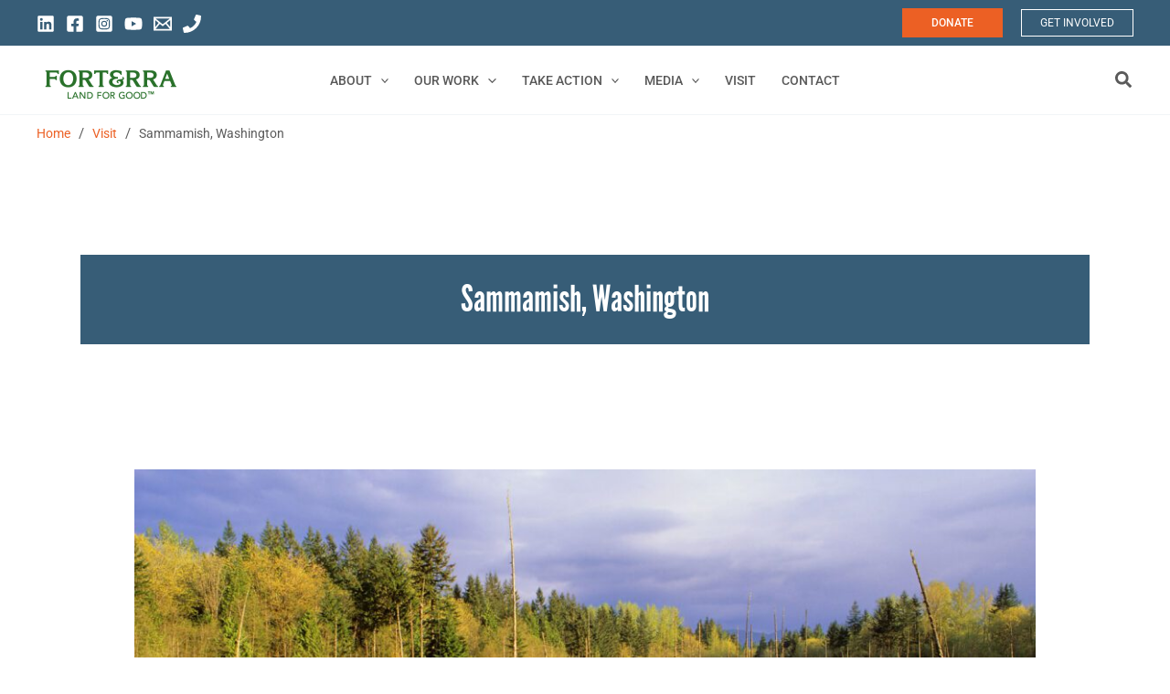

--- FILE ---
content_type: text/html; charset=UTF-8
request_url: https://forterra.org/location/sammamish/
body_size: 56908
content:
<!DOCTYPE html><html lang="en-US"><head><meta charset="UTF-8"><meta name="viewport" content="width=device-width, initial-scale=1"><link rel="profile" href="https://gmpg.org/xfn/11"><link media="all" href="https://forterra.org/wp-content/cache/autoptimize/css/autoptimize_74e11597e0213dd0c135fed5a35f32f7.css" rel="stylesheet"><title>Property Location: Sammamish, Washington - Forterra</title><style>img:is([sizes="auto" i], [sizes^="auto," i]) { contain-intrinsic-size: 3000px 1500px }</style><!-- The SEO Framework by Sybre Waaijer --><meta name="robots" content="max-snippet:-1,max-image-preview:large,max-video-preview:-1" /><link rel="canonical" href="https://forterra.org/location/sammamish/" /><meta property="og:type" content="website" /><meta property="og:locale" content="en_US" /><meta property="og:site_name" content="Forterra" /><meta property="og:title" content="Property Location: Sammamish, Washington" /><meta property="og:url" content="https://forterra.org/location/sammamish/" /><meta property="og:image" content="https://forterra.org/wp-content/uploads/2025/06/cropped-Logo-600x100-px-background-white.png" /><meta property="og:image:width" content="480" /><meta property="og:image:height" content="100" /><meta name="twitter:card" content="summary_large_image" /><meta name="twitter:title" content="Property Location: Sammamish, Washington" /><meta name="twitter:image" content="https://forterra.org/wp-content/uploads/2025/06/cropped-Logo-600x100-px-background-white.png" /> <script type="application/ld+json">{"@context":"https://schema.org","@graph":[{"@type":"WebSite","@id":"https://forterra.org/#/schema/WebSite","url":"https://forterra.org/","name":"Forterra","description":"Land for Good™","inLanguage":"en-US","potentialAction":{"@type":"SearchAction","target":{"@type":"EntryPoint","urlTemplate":"https://forterra.org/search/{search_term_string}/"},"query-input":"required name=search_term_string"},"publisher":{"@type":"Organization","@id":"https://forterra.org/#/schema/Organization","name":"Forterra","url":"https://forterra.org/","logo":{"@type":"ImageObject","url":"https://forterra.org/wp-content/uploads/2022/02/cropped-Forterra_Ampersand-Icon.png","contentUrl":"https://forterra.org/wp-content/uploads/2022/02/cropped-Forterra_Ampersand-Icon.png","width":512,"height":512}}},{"@type":"CollectionPage","@id":"https://forterra.org/location/sammamish/","url":"https://forterra.org/location/sammamish/","name":"Property Location: Sammamish, Washington - Forterra","inLanguage":"en-US","isPartOf":{"@id":"https://forterra.org/#/schema/WebSite"},"breadcrumb":{"@type":"BreadcrumbList","@id":"https://forterra.org/#/schema/BreadcrumbList","itemListElement":[{"@type":"ListItem","position":1,"item":"https://forterra.org/","name":"Forterra"},{"@type":"ListItem","position":2,"name":"Property Location: Sammamish, Washington"}]}}]}</script> <!-- / The SEO Framework by Sybre Waaijer | 5.93ms meta | 6.70ms boot --><link rel='dns-prefetch' href='//fonts.googleapis.com' /><link rel="alternate" type="application/rss+xml" title="Forterra &raquo; Feed" href="https://forterra.org/feed/" /><link rel="alternate" type="application/rss+xml" title="Forterra &raquo; Comments Feed" href="https://forterra.org/comments/feed/" /><link rel="alternate" type="text/calendar" title="Forterra &raquo; iCal Feed" href="https://forterra.org/old-events-depreciated/?ical=1" /><link rel="alternate" type="application/rss+xml" title="Forterra &raquo; Sammamish, Washington Property Location Feed" href="https://forterra.org/location/sammamish/feed/" /><link rel='stylesheet' id='twb-open-sans-css' href='https://fonts.googleapis.com/css?family=Open+Sans%3A300%2C400%2C500%2C600%2C700%2C800&#038;display=swap&#038;ver=6.8.3' media='all' /><style id='astra-theme-css-inline-css'>.ast-no-sidebar .entry-content .alignfull {margin-left: calc( -50vw + 50%);margin-right: calc( -50vw + 50%);max-width: 100vw;width: 100vw;}.ast-no-sidebar .entry-content .alignwide {margin-left: calc(-41vw + 50%);margin-right: calc(-41vw + 50%);max-width: unset;width: unset;}.ast-no-sidebar .entry-content .alignfull .alignfull,.ast-no-sidebar .entry-content .alignfull .alignwide,.ast-no-sidebar .entry-content .alignwide .alignfull,.ast-no-sidebar .entry-content .alignwide .alignwide,.ast-no-sidebar .entry-content .wp-block-column .alignfull,.ast-no-sidebar .entry-content .wp-block-column .alignwide{width: 100%;margin-left: auto;margin-right: auto;}.wp-block-gallery,.blocks-gallery-grid {margin: 0;}.wp-block-separator {max-width: 100px;}.wp-block-separator.is-style-wide,.wp-block-separator.is-style-dots {max-width: none;}.entry-content .has-2-columns .wp-block-column:first-child {padding-right: 10px;}.entry-content .has-2-columns .wp-block-column:last-child {padding-left: 10px;}@media (max-width: 782px) {.entry-content .wp-block-columns .wp-block-column {flex-basis: 100%;}.entry-content .has-2-columns .wp-block-column:first-child {padding-right: 0;}.entry-content .has-2-columns .wp-block-column:last-child {padding-left: 0;}}body .entry-content .wp-block-latest-posts {margin-left: 0;}body .entry-content .wp-block-latest-posts li {list-style: none;}.ast-no-sidebar .ast-container .entry-content .wp-block-latest-posts {margin-left: 0;}.ast-header-break-point .entry-content .alignwide {margin-left: auto;margin-right: auto;}.entry-content .blocks-gallery-item img {margin-bottom: auto;}.wp-block-pullquote {border-top: 4px solid #555d66;border-bottom: 4px solid #555d66;color: #40464d;}:root{--ast-post-nav-space:0;--ast-container-default-xlg-padding:6.67em;--ast-container-default-lg-padding:5.67em;--ast-container-default-slg-padding:4.34em;--ast-container-default-md-padding:3.34em;--ast-container-default-sm-padding:6.67em;--ast-container-default-xs-padding:2.4em;--ast-container-default-xxs-padding:1.4em;--ast-code-block-background:#EEEEEE;--ast-comment-inputs-background:#FAFAFA;--ast-normal-container-width:1200px;--ast-narrow-container-width:750px;--ast-blog-title-font-weight:normal;--ast-blog-meta-weight:inherit;--ast-global-color-primary:var(--ast-global-color-5);--ast-global-color-secondary:var(--ast-global-color-4);--ast-global-color-alternate-background:var(--ast-global-color-7);--ast-global-color-subtle-background:var(--ast-global-color-6);--ast-bg-style-guide:#F8FAFC;--ast-shadow-style-guide:0px 0px 4px 0 #00000057;--ast-global-dark-bg-style:#fff;--ast-global-dark-lfs:#fbfbfb;--ast-widget-bg-color:#fafafa;--ast-wc-container-head-bg-color:#fbfbfb;--ast-title-layout-bg:#eeeeee;--ast-search-border-color:#e7e7e7;--ast-lifter-hover-bg:#e6e6e6;--ast-gallery-block-color:#000;--srfm-color-input-label:var(--ast-global-color-2);}html{font-size:100%;}a,.page-title{color:#ec6024;}a:hover,a:focus{color:#ec6024;}body,button,input,select,textarea,.ast-button,.ast-custom-button{font-family:-apple-system,BlinkMacSystemFont,Segoe UI,Roboto,Oxygen-Sans,Ubuntu,Cantarell,Helvetica Neue,sans-serif;font-weight:inherit;font-size:16px;font-size:1rem;}blockquote{color:var(--ast-global-color-3);}p,.entry-content p{margin-bottom:0em;}h1,.entry-content h1,h2,.entry-content h2,h3,.entry-content h3,h4,.entry-content h4,h5,.entry-content h5,h6,.entry-content h6,.site-title,.site-title a{font-weight:normal;}.ast-site-identity .site-title a{color:var(--ast-global-color-2);}.site-title{font-size:35px;font-size:2.1875rem;display:none;}header .custom-logo-link img{max-width:160px;width:160px;}.astra-logo-svg{width:160px;}.site-header .site-description{font-size:15px;font-size:0.9375rem;display:none;}.entry-title{font-size:26px;font-size:1.625rem;}.archive .ast-article-post .ast-article-inner,.blog .ast-article-post .ast-article-inner,.archive .ast-article-post .ast-article-inner:hover,.blog .ast-article-post .ast-article-inner:hover{overflow:hidden;}h1,.entry-content h1{font-size:40px;font-size:2.5rem;font-weight:normal;line-height:1.2em;}h2,.entry-content h2{font-size:32px;font-size:2rem;font-weight:normal;line-height:1.30em;}h3,.entry-content h3{font-size:26px;font-size:1.625rem;font-weight:normal;line-height:1.3em;}h4,.entry-content h4{font-size:24px;font-size:1.5rem;line-height:1.2em;font-weight:normal;}h5,.entry-content h5{font-size:20px;font-size:1.25rem;line-height:1.2em;font-weight:normal;}h6,.entry-content h6{font-size:16px;font-size:1rem;line-height:1.8em;font-weight:normal;}::selection{background-color:#ec6024;color:#000000;}body,h1,.entry-title a,.entry-content h1,h2,.entry-content h2,h3,.entry-content h3,h4,.entry-content h4,h5,.entry-content h5,h6,.entry-content h6{color:var(--ast-global-color-3);}.tagcloud a:hover,.tagcloud a:focus,.tagcloud a.current-item{color:#000000;border-color:#ec6024;background-color:#ec6024;}input:focus,input[type="text"]:focus,input[type="email"]:focus,input[type="url"]:focus,input[type="password"]:focus,input[type="reset"]:focus,input[type="search"]:focus,textarea:focus{border-color:#ec6024;}input[type="radio"]:checked,input[type=reset],input[type="checkbox"]:checked,input[type="checkbox"]:hover:checked,input[type="checkbox"]:focus:checked,input[type=range]::-webkit-slider-thumb{border-color:#ec6024;background-color:#ec6024;box-shadow:none;}.site-footer a:hover + .post-count,.site-footer a:focus + .post-count{background:#ec6024;border-color:#ec6024;}.single .nav-links .nav-previous,.single .nav-links .nav-next{color:#ec6024;}.entry-meta,.entry-meta *{line-height:1.45;color:#ec6024;}.entry-meta a:not(.ast-button):hover,.entry-meta a:not(.ast-button):hover *,.entry-meta a:not(.ast-button):focus,.entry-meta a:not(.ast-button):focus *,.page-links > .page-link,.page-links .page-link:hover,.post-navigation a:hover{color:#ec6024;}#cat option,.secondary .calendar_wrap thead a,.secondary .calendar_wrap thead a:visited{color:#ec6024;}.secondary .calendar_wrap #today,.ast-progress-val span{background:#ec6024;}.secondary a:hover + .post-count,.secondary a:focus + .post-count{background:#ec6024;border-color:#ec6024;}.calendar_wrap #today > a{color:#000000;}.page-links .page-link,.single .post-navigation a{color:#ec6024;}.ast-search-menu-icon .search-form button.search-submit{padding:0 4px;}.ast-search-menu-icon form.search-form{padding-right:0;}.ast-search-menu-icon.slide-search input.search-field{width:0;}.ast-header-search .ast-search-menu-icon.ast-dropdown-active .search-form,.ast-header-search .ast-search-menu-icon.ast-dropdown-active .search-field:focus{transition:all 0.2s;}.search-form input.search-field:focus{outline:none;}.ast-archive-title{color:var(--ast-global-color-2);}.widget-title,.widget .wp-block-heading{font-size:22px;font-size:1.375rem;color:var(--ast-global-color-2);}.single .ast-author-details .author-title{color:#ec6024;}.ast-search-menu-icon.slide-search a:focus-visible:focus-visible,.astra-search-icon:focus-visible,#close:focus-visible,a:focus-visible,.ast-menu-toggle:focus-visible,.site .skip-link:focus-visible,.wp-block-loginout input:focus-visible,.wp-block-search.wp-block-search__button-inside .wp-block-search__inside-wrapper,.ast-header-navigation-arrow:focus-visible,.woocommerce .wc-proceed-to-checkout > .checkout-button:focus-visible,.woocommerce .woocommerce-MyAccount-navigation ul li a:focus-visible,.ast-orders-table__row .ast-orders-table__cell:focus-visible,.woocommerce .woocommerce-order-details .order-again > .button:focus-visible,.woocommerce .woocommerce-message a.button.wc-forward:focus-visible,.woocommerce #minus_qty:focus-visible,.woocommerce #plus_qty:focus-visible,a#ast-apply-coupon:focus-visible,.woocommerce .woocommerce-info a:focus-visible,.woocommerce .astra-shop-summary-wrap a:focus-visible,.woocommerce a.wc-forward:focus-visible,#ast-apply-coupon:focus-visible,.woocommerce-js .woocommerce-mini-cart-item a.remove:focus-visible,#close:focus-visible,.button.search-submit:focus-visible,#search_submit:focus,.normal-search:focus-visible,.ast-header-account-wrap:focus-visible,.woocommerce .ast-on-card-button.ast-quick-view-trigger:focus{outline-style:dotted;outline-color:inherit;outline-width:thin;}input:focus,input[type="text"]:focus,input[type="email"]:focus,input[type="url"]:focus,input[type="password"]:focus,input[type="reset"]:focus,input[type="search"]:focus,input[type="number"]:focus,textarea:focus,.wp-block-search__input:focus,[data-section="section-header-mobile-trigger"] .ast-button-wrap .ast-mobile-menu-trigger-minimal:focus,.ast-mobile-popup-drawer.active .menu-toggle-close:focus,.woocommerce-ordering select.orderby:focus,#ast-scroll-top:focus,#coupon_code:focus,.woocommerce-page #comment:focus,.woocommerce #reviews #respond input#submit:focus,.woocommerce a.add_to_cart_button:focus,.woocommerce .button.single_add_to_cart_button:focus,.woocommerce .woocommerce-cart-form button:focus,.woocommerce .woocommerce-cart-form__cart-item .quantity .qty:focus,.woocommerce .woocommerce-billing-fields .woocommerce-billing-fields__field-wrapper .woocommerce-input-wrapper > .input-text:focus,.woocommerce #order_comments:focus,.woocommerce #place_order:focus,.woocommerce .woocommerce-address-fields .woocommerce-address-fields__field-wrapper .woocommerce-input-wrapper > .input-text:focus,.woocommerce .woocommerce-MyAccount-content form button:focus,.woocommerce .woocommerce-MyAccount-content .woocommerce-EditAccountForm .woocommerce-form-row .woocommerce-Input.input-text:focus,.woocommerce .ast-woocommerce-container .woocommerce-pagination ul.page-numbers li a:focus,body #content .woocommerce form .form-row .select2-container--default .select2-selection--single:focus,#ast-coupon-code:focus,.woocommerce.woocommerce-js .quantity input[type=number]:focus,.woocommerce-js .woocommerce-mini-cart-item .quantity input[type=number]:focus,.woocommerce p#ast-coupon-trigger:focus{border-style:dotted;border-color:inherit;border-width:thin;}input{outline:none;}.site-logo-img img{ transition:all 0.2s linear;}body .ast-oembed-container *{position:absolute;top:0;width:100%;height:100%;left:0;}body .wp-block-embed-pocket-casts .ast-oembed-container *{position:unset;}.ast-single-post-featured-section + article {margin-top: 2em;}.site-content .ast-single-post-featured-section img {width: 100%;overflow: hidden;object-fit: cover;}.site > .ast-single-related-posts-container {margin-top: 0;}@media (min-width: 922px) {.ast-desktop .ast-container--narrow {max-width: var(--ast-narrow-container-width);margin: 0 auto;}}@media (max-width:921.9px){#ast-desktop-header{display:none;}}@media (min-width:922px){#ast-mobile-header{display:none;}}.wp-block-buttons.aligncenter{justify-content:center;}@media (min-width:1200px){.ast-separate-container.ast-right-sidebar .entry-content .wp-block-image.alignfull,.ast-separate-container.ast-left-sidebar .entry-content .wp-block-image.alignfull,.ast-separate-container.ast-right-sidebar .entry-content .wp-block-cover.alignfull,.ast-separate-container.ast-left-sidebar .entry-content .wp-block-cover.alignfull{margin-left:-6.67em;margin-right:-6.67em;max-width:unset;width:unset;}.ast-separate-container.ast-right-sidebar .entry-content .wp-block-image.alignwide,.ast-separate-container.ast-left-sidebar .entry-content .wp-block-image.alignwide,.ast-separate-container.ast-right-sidebar .entry-content .wp-block-cover.alignwide,.ast-separate-container.ast-left-sidebar .entry-content .wp-block-cover.alignwide{margin-left:-20px;margin-right:-20px;max-width:unset;width:unset;}}@media (min-width:1200px){.wp-block-group .has-background{padding:20px;}}@media (min-width:1200px){.ast-no-sidebar.ast-separate-container .entry-content .wp-block-group.alignwide,.ast-no-sidebar.ast-separate-container .entry-content .wp-block-cover.alignwide{margin-left:-20px;margin-right:-20px;padding-left:20px;padding-right:20px;}.ast-no-sidebar.ast-separate-container .entry-content .wp-block-cover.alignfull,.ast-no-sidebar.ast-separate-container .entry-content .wp-block-group.alignfull{margin-left:-6.67em;margin-right:-6.67em;padding-left:6.67em;padding-right:6.67em;}}@media (min-width:1200px){.wp-block-cover-image.alignwide .wp-block-cover__inner-container,.wp-block-cover.alignwide .wp-block-cover__inner-container,.wp-block-cover-image.alignfull .wp-block-cover__inner-container,.wp-block-cover.alignfull .wp-block-cover__inner-container{width:100%;}}.wp-block-columns{margin-bottom:unset;}.wp-block-image.size-full{margin:2rem 0;}.wp-block-separator.has-background{padding:0;}.wp-block-gallery{margin-bottom:1.6em;}.wp-block-group{padding-top:4em;padding-bottom:4em;}.wp-block-group__inner-container .wp-block-columns:last-child,.wp-block-group__inner-container :last-child,.wp-block-table table{margin-bottom:0;}.blocks-gallery-grid{width:100%;}.wp-block-navigation-link__content{padding:5px 0;}.wp-block-group .wp-block-group .has-text-align-center,.wp-block-group .wp-block-column .has-text-align-center{max-width:100%;}.has-text-align-center{margin:0 auto;}@media (min-width:1200px){.wp-block-cover__inner-container,.alignwide .wp-block-group__inner-container,.alignfull .wp-block-group__inner-container{max-width:1200px;margin:0 auto;}.wp-block-group.alignnone,.wp-block-group.aligncenter,.wp-block-group.alignleft,.wp-block-group.alignright,.wp-block-group.alignwide,.wp-block-columns.alignwide{margin:2rem 0 1rem 0;}}@media (max-width:1200px){.wp-block-group{padding:3em;}.wp-block-group .wp-block-group{padding:1.5em;}.wp-block-columns,.wp-block-column{margin:1rem 0;}}@media (min-width:921px){.wp-block-columns .wp-block-group{padding:2em;}}@media (max-width:544px){.wp-block-cover-image .wp-block-cover__inner-container,.wp-block-cover .wp-block-cover__inner-container{width:unset;}.wp-block-cover,.wp-block-cover-image{padding:2em 0;}.wp-block-group,.wp-block-cover{padding:2em;}.wp-block-media-text__media img,.wp-block-media-text__media video{width:unset;max-width:100%;}.wp-block-media-text.has-background .wp-block-media-text__content{padding:1em;}}.wp-block-image.aligncenter{margin-left:auto;margin-right:auto;}.wp-block-table.aligncenter{margin-left:auto;margin-right:auto;}@media (min-width:544px){.entry-content .wp-block-media-text.has-media-on-the-right .wp-block-media-text__content{padding:0 8% 0 0;}.entry-content .wp-block-media-text .wp-block-media-text__content{padding:0 0 0 8%;}.ast-plain-container .site-content .entry-content .has-custom-content-position.is-position-bottom-left > *,.ast-plain-container .site-content .entry-content .has-custom-content-position.is-position-bottom-right > *,.ast-plain-container .site-content .entry-content .has-custom-content-position.is-position-top-left > *,.ast-plain-container .site-content .entry-content .has-custom-content-position.is-position-top-right > *,.ast-plain-container .site-content .entry-content .has-custom-content-position.is-position-center-right > *,.ast-plain-container .site-content .entry-content .has-custom-content-position.is-position-center-left > *{margin:0;}}@media (max-width:544px){.entry-content .wp-block-media-text .wp-block-media-text__content{padding:8% 0;}.wp-block-media-text .wp-block-media-text__media img{width:auto;max-width:100%;}}.wp-block-button.is-style-outline .wp-block-button__link{border-color:#375d77;border-top-width:2px;border-right-width:2px;border-bottom-width:2px;border-left-width:2px;}div.wp-block-button.is-style-outline > .wp-block-button__link:not(.has-text-color),div.wp-block-button.wp-block-button__link.is-style-outline:not(.has-text-color){color:#375d77;}.wp-block-button.is-style-outline .wp-block-button__link:hover,.wp-block-buttons .wp-block-button.is-style-outline .wp-block-button__link:focus,.wp-block-buttons .wp-block-button.is-style-outline > .wp-block-button__link:not(.has-text-color):hover,.wp-block-buttons .wp-block-button.wp-block-button__link.is-style-outline:not(.has-text-color):hover{color:#000000;background-color:#ec6024;border-color:#ec6024;}.post-page-numbers.current .page-link,.ast-pagination .page-numbers.current{color:#000000;border-color:#ec6024;background-color:#ec6024;}@media (min-width:544px){.entry-content > .alignleft{margin-right:20px;}.entry-content > .alignright{margin-left:20px;}}.wp-block-button.is-style-outline .wp-block-button__link{border-top-width:2px;border-right-width:2px;border-bottom-width:2px;border-left-width:2px;}.wp-block-button.is-style-outline .wp-block-button__link.wp-element-button,.ast-outline-button{border-color:#375d77;font-family:inherit;font-weight:inherit;line-height:1em;border-top-left-radius:0px;border-top-right-radius:0px;border-bottom-right-radius:0px;border-bottom-left-radius:0px;}.wp-block-buttons .wp-block-button.is-style-outline > .wp-block-button__link:not(.has-text-color),.wp-block-buttons .wp-block-button.wp-block-button__link.is-style-outline:not(.has-text-color),.ast-outline-button{color:#375d77;}.wp-block-button.is-style-outline .wp-block-button__link:hover,.wp-block-buttons .wp-block-button.is-style-outline .wp-block-button__link:focus,.wp-block-buttons .wp-block-button.is-style-outline > .wp-block-button__link:not(.has-text-color):hover,.wp-block-buttons .wp-block-button.wp-block-button__link.is-style-outline:not(.has-text-color):hover,.ast-outline-button:hover,.ast-outline-button:focus,.wp-block-uagb-buttons-child .uagb-buttons-repeater.ast-outline-button:hover,.wp-block-uagb-buttons-child .uagb-buttons-repeater.ast-outline-button:focus{color:#000000;background-color:#ec6024;border-color:#ec6024;}.wp-block-button .wp-block-button__link.wp-element-button.is-style-outline:not(.has-background),.wp-block-button.is-style-outline>.wp-block-button__link.wp-element-button:not(.has-background),.ast-outline-button{background-color:#375d77;}.entry-content[data-ast-blocks-layout] > figure{margin-bottom:1em;}h1.widget-title{font-weight:normal;}h2.widget-title{font-weight:normal;}h3.widget-title{font-weight:normal;}.elementor-widget-container .elementor-loop-container .e-loop-item[data-elementor-type="loop-item"]{width:100%;}@media (max-width:921px){.ast-separate-container #primary,.ast-separate-container #secondary{padding:1.5em 0;}#primary,#secondary{padding:1.5em 0;margin:0;}.ast-left-sidebar #content > .ast-container{display:flex;flex-direction:column-reverse;width:100%;}.ast-separate-container .ast-article-post,.ast-separate-container .ast-article-single{padding:1.5em 2.14em;}.ast-author-box img.avatar{margin:20px 0 0 0;}}@media (min-width:922px){.ast-separate-container.ast-right-sidebar #primary,.ast-separate-container.ast-left-sidebar #primary{border:0;}.search-no-results.ast-separate-container #primary{margin-bottom:4em;}}.elementor-widget-button .elementor-button{border-style:solid;text-decoration:none;border-top-width:2px;border-right-width:2px;border-left-width:2px;border-bottom-width:2px;}body .elementor-button.elementor-size-sm,body .elementor-button.elementor-size-xs,body .elementor-button.elementor-size-md,body .elementor-button.elementor-size-lg,body .elementor-button.elementor-size-xl,body .elementor-button{border-top-left-radius:0px;border-top-right-radius:0px;border-bottom-right-radius:0px;border-bottom-left-radius:0px;padding-top:10px;padding-right:20px;padding-bottom:10px;padding-left:20px;}.elementor-widget-button .elementor-button{border-color:#375d77;background-color:#375d77;}.elementor-widget-button .elementor-button:hover,.elementor-widget-button .elementor-button:focus{color:#000000;background-color:#ec6024;border-color:#ec6024;}.wp-block-button .wp-block-button__link ,.elementor-widget-button .elementor-button{color:var(--ast-global-color-5);}.elementor-widget-button .elementor-button{line-height:1em;}.wp-block-button .wp-block-button__link:hover,.wp-block-button .wp-block-button__link:focus{color:#000000;background-color:#ec6024;border-color:#ec6024;}.elementor-widget-heading h1.elementor-heading-title{line-height:1.2em;}.elementor-widget-heading h2.elementor-heading-title{line-height:1.30em;}.elementor-widget-heading h3.elementor-heading-title{line-height:1.3em;}.elementor-widget-heading h4.elementor-heading-title{line-height:1.2em;}.elementor-widget-heading h5.elementor-heading-title{line-height:1.2em;}.elementor-widget-heading h6.elementor-heading-title{line-height:1.8em;}.wp-block-button .wp-block-button__link{border-style:solid;border-top-width:2px;border-right-width:2px;border-left-width:2px;border-bottom-width:2px;border-color:#375d77;background-color:#375d77;color:var(--ast-global-color-5);font-family:inherit;font-weight:inherit;line-height:1em;border-top-left-radius:0px;border-top-right-radius:0px;border-bottom-right-radius:0px;border-bottom-left-radius:0px;padding-top:10px;padding-right:20px;padding-bottom:10px;padding-left:20px;}.menu-toggle,button,.ast-button,.ast-custom-button,.button,input#submit,input[type="button"],input[type="submit"],input[type="reset"],form[CLASS*="wp-block-search__"].wp-block-search .wp-block-search__inside-wrapper .wp-block-search__button{border-style:solid;border-top-width:2px;border-right-width:2px;border-left-width:2px;border-bottom-width:2px;color:var(--ast-global-color-5);border-color:#375d77;background-color:#375d77;padding-top:10px;padding-right:20px;padding-bottom:10px;padding-left:20px;font-family:inherit;font-weight:inherit;line-height:1em;border-top-left-radius:0px;border-top-right-radius:0px;border-bottom-right-radius:0px;border-bottom-left-radius:0px;}button:focus,.menu-toggle:hover,button:hover,.ast-button:hover,.ast-custom-button:hover .button:hover,.ast-custom-button:hover ,input[type=reset]:hover,input[type=reset]:focus,input#submit:hover,input#submit:focus,input[type="button"]:hover,input[type="button"]:focus,input[type="submit"]:hover,input[type="submit"]:focus,form[CLASS*="wp-block-search__"].wp-block-search .wp-block-search__inside-wrapper .wp-block-search__button:hover,form[CLASS*="wp-block-search__"].wp-block-search .wp-block-search__inside-wrapper .wp-block-search__button:focus{color:#000000;background-color:#ec6024;border-color:#ec6024;}@media (max-width:921px){.ast-mobile-header-stack .main-header-bar .ast-search-menu-icon{display:inline-block;}.ast-header-break-point.ast-header-custom-item-outside .ast-mobile-header-stack .main-header-bar .ast-search-icon{margin:0;}.ast-comment-avatar-wrap img{max-width:2.5em;}.ast-comment-meta{padding:0 1.8888em 1.3333em;}.ast-separate-container .ast-comment-list li.depth-1{padding:1.5em 2.14em;}.ast-separate-container .comment-respond{padding:2em 2.14em;}}@media (min-width:544px){.ast-container{max-width:100%;}}@media (max-width:544px){.ast-separate-container .ast-article-post,.ast-separate-container .ast-article-single,.ast-separate-container .comments-title,.ast-separate-container .ast-archive-description{padding:1.5em 1em;}.ast-separate-container #content .ast-container{padding-left:0.54em;padding-right:0.54em;}.ast-separate-container .ast-comment-list .bypostauthor{padding:.5em;}.ast-search-menu-icon.ast-dropdown-active .search-field{width:170px;}}@media (max-width:921px){.ast-header-break-point .ast-search-menu-icon.slide-search .search-form{right:0;}.ast-header-break-point .ast-mobile-header-stack .ast-search-menu-icon.slide-search .search-form{right:-1em;}} #ast-mobile-header .ast-site-header-cart-li a{pointer-events:none;}body,.ast-separate-container{background-color:#ffffff;background-image:none;}.ast-no-sidebar.ast-separate-container .entry-content .alignfull {margin-left: -6.67em;margin-right: -6.67em;width: auto;}@media (max-width: 1200px) {.ast-no-sidebar.ast-separate-container .entry-content .alignfull {margin-left: -2.4em;margin-right: -2.4em;}}@media (max-width: 768px) {.ast-no-sidebar.ast-separate-container .entry-content .alignfull {margin-left: -2.14em;margin-right: -2.14em;}}@media (max-width: 544px) {.ast-no-sidebar.ast-separate-container .entry-content .alignfull {margin-left: -1em;margin-right: -1em;}}.ast-no-sidebar.ast-separate-container .entry-content .alignwide {margin-left: -20px;margin-right: -20px;}.ast-no-sidebar.ast-separate-container .entry-content .wp-block-column .alignfull,.ast-no-sidebar.ast-separate-container .entry-content .wp-block-column .alignwide {margin-left: auto;margin-right: auto;width: 100%;}@media (max-width:921px){.site-title{display:none;}.site-header .site-description{display:none;}h1,.entry-content h1{font-size:30px;}h2,.entry-content h2{font-size:25px;}h3,.entry-content h3{font-size:20px;}.astra-logo-svg{width:85px;}header .custom-logo-link img,.ast-header-break-point .site-logo-img .custom-mobile-logo-link img{max-width:85px;width:85px;}}@media (max-width:544px){.site-title{display:none;}.site-header .site-description{display:none;}h1,.entry-content h1{font-size:30px;}h2,.entry-content h2{font-size:25px;}h3,.entry-content h3{font-size:20px;}header .custom-logo-link img,.ast-header-break-point .site-branding img,.ast-header-break-point .custom-logo-link img{max-width:120px;width:120px;}.astra-logo-svg{width:120px;}.ast-header-break-point .site-logo-img .custom-mobile-logo-link img{max-width:120px;}}@media (max-width:921px){html{font-size:91.2%;}}@media (max-width:544px){html{font-size:91.2%;}}@media (min-width:922px){.ast-container{max-width:1240px;}}@media (min-width:922px){.site-content .ast-container{display:flex;}}@media (max-width:921px){.site-content .ast-container{flex-direction:column;}}@media (min-width:922px){.single-post .site-content > .ast-container{max-width:1100px;}}.ast-blog-layout-6-grid .ast-blog-featured-section:before { content: ""; }.cat-links.badge a,.tags-links.badge a {padding: 4px 8px;border-radius: 3px;font-weight: 400;}.cat-links.underline a,.tags-links.underline a{text-decoration: underline;}@media (min-width:922px){.main-header-menu .sub-menu .menu-item.ast-left-align-sub-menu:hover > .sub-menu,.main-header-menu .sub-menu .menu-item.ast-left-align-sub-menu.focus > .sub-menu{margin-left:-0px;}}.site .comments-area{padding-bottom:3em;}[data-section*="section-fb-button-"] .menu-link{display:none;}[CLASS*="ast-footer-button-"][data-section^="section-fb-button-"]{justify-content:center;}.site-footer-focus-item[CLASS*="ast-footer-button-"]{display:flex;}.wp-block-search {margin-bottom: 20px;}.wp-block-site-tagline {margin-top: 20px;}form.wp-block-search .wp-block-search__input,.wp-block-search.wp-block-search__button-inside .wp-block-search__inside-wrapper {border-color: #eaeaea;background: #fafafa;}.wp-block-search.wp-block-search__button-inside .wp-block-search__inside-wrapper .wp-block-search__input:focus,.wp-block-loginout input:focus {outline: thin dotted;}.wp-block-loginout input:focus {border-color: transparent;} form.wp-block-search .wp-block-search__inside-wrapper .wp-block-search__input {padding: 12px;}form.wp-block-search .wp-block-search__button svg {fill: currentColor;width: 20px;height: 20px;}.wp-block-loginout p label {display: block;}.wp-block-loginout p:not(.login-remember):not(.login-submit) input {width: 100%;}.wp-block-loginout .login-remember input {width: 1.1rem;height: 1.1rem;margin: 0 5px 4px 0;vertical-align: middle;}blockquote {padding: 1.2em;}:root .has-ast-global-color-0-color{color:var(--ast-global-color-0);}:root .has-ast-global-color-0-background-color{background-color:var(--ast-global-color-0);}:root .wp-block-button .has-ast-global-color-0-color{color:var(--ast-global-color-0);}:root .wp-block-button .has-ast-global-color-0-background-color{background-color:var(--ast-global-color-0);}:root .has-ast-global-color-1-color{color:var(--ast-global-color-1);}:root .has-ast-global-color-1-background-color{background-color:var(--ast-global-color-1);}:root .wp-block-button .has-ast-global-color-1-color{color:var(--ast-global-color-1);}:root .wp-block-button .has-ast-global-color-1-background-color{background-color:var(--ast-global-color-1);}:root .has-ast-global-color-2-color{color:var(--ast-global-color-2);}:root .has-ast-global-color-2-background-color{background-color:var(--ast-global-color-2);}:root .wp-block-button .has-ast-global-color-2-color{color:var(--ast-global-color-2);}:root .wp-block-button .has-ast-global-color-2-background-color{background-color:var(--ast-global-color-2);}:root .has-ast-global-color-3-color{color:var(--ast-global-color-3);}:root .has-ast-global-color-3-background-color{background-color:var(--ast-global-color-3);}:root .wp-block-button .has-ast-global-color-3-color{color:var(--ast-global-color-3);}:root .wp-block-button .has-ast-global-color-3-background-color{background-color:var(--ast-global-color-3);}:root .has-ast-global-color-4-color{color:var(--ast-global-color-4);}:root .has-ast-global-color-4-background-color{background-color:var(--ast-global-color-4);}:root .wp-block-button .has-ast-global-color-4-color{color:var(--ast-global-color-4);}:root .wp-block-button .has-ast-global-color-4-background-color{background-color:var(--ast-global-color-4);}:root .has-ast-global-color-5-color{color:var(--ast-global-color-5);}:root .has-ast-global-color-5-background-color{background-color:var(--ast-global-color-5);}:root .wp-block-button .has-ast-global-color-5-color{color:var(--ast-global-color-5);}:root .wp-block-button .has-ast-global-color-5-background-color{background-color:var(--ast-global-color-5);}:root .has-ast-global-color-6-color{color:var(--ast-global-color-6);}:root .has-ast-global-color-6-background-color{background-color:var(--ast-global-color-6);}:root .wp-block-button .has-ast-global-color-6-color{color:var(--ast-global-color-6);}:root .wp-block-button .has-ast-global-color-6-background-color{background-color:var(--ast-global-color-6);}:root .has-ast-global-color-7-color{color:var(--ast-global-color-7);}:root .has-ast-global-color-7-background-color{background-color:var(--ast-global-color-7);}:root .wp-block-button .has-ast-global-color-7-color{color:var(--ast-global-color-7);}:root .wp-block-button .has-ast-global-color-7-background-color{background-color:var(--ast-global-color-7);}:root .has-ast-global-color-8-color{color:var(--ast-global-color-8);}:root .has-ast-global-color-8-background-color{background-color:var(--ast-global-color-8);}:root .wp-block-button .has-ast-global-color-8-color{color:var(--ast-global-color-8);}:root .wp-block-button .has-ast-global-color-8-background-color{background-color:var(--ast-global-color-8);}:root{--ast-global-color-0:#375d77;--ast-global-color-1:#3a3a3a;--ast-global-color-2:#3a3a3a;--ast-global-color-3:#5a5a5a;--ast-global-color-4:#f6f8f1;--ast-global-color-5:#FFFFFF;--ast-global-color-6:#F2F5F7;--ast-global-color-7:#424242;--ast-global-color-8:#000000;}:root {--ast-border-color : #dddddd;}.ast-archive-entry-banner {-js-display: flex;display: flex;flex-direction: column;justify-content: center;text-align: center;position: relative;background: var(--ast-title-layout-bg);}.ast-archive-entry-banner[data-banner-width-type="custom"] {margin: 0 auto;width: 100%;}.ast-archive-entry-banner[data-banner-layout="layout-1"] {background: inherit;padding: 20px 0;text-align: left;}body.archive .ast-archive-description{max-width:1200px;width:100%;text-align:left;padding-top:3em;padding-right:3em;padding-bottom:3em;padding-left:3em;}body.archive .ast-archive-description .ast-archive-title,body.archive .ast-archive-description .ast-archive-title *{font-size:40px;font-size:2.5rem;text-transform:capitalize;}body.archive .ast-archive-description > *:not(:last-child){margin-bottom:10px;}@media (max-width:921px){body.archive .ast-archive-description{text-align:left;}}@media (max-width:544px){body.archive .ast-archive-description{text-align:left;}}.ast-breadcrumbs .trail-browse,.ast-breadcrumbs .trail-items,.ast-breadcrumbs .trail-items li{display:inline-block;margin:0;padding:0;border:none;background:inherit;text-indent:0;text-decoration:none;}.ast-breadcrumbs .trail-browse{font-size:inherit;font-style:inherit;font-weight:inherit;color:inherit;}.ast-breadcrumbs .trail-items{list-style:none;}.trail-items li::after{padding:0 0.3em;content:"\00bb";}.trail-items li:last-of-type::after{display:none;}.trail-items li::after{content:"\002F";}.ast-breadcrumbs-wrapper a,.ast-breadcrumbs-wrapper .breadcrumbs,.ast-breadcrumbs-wrapper .current-item{font-size:0.95em;}.ast-header-breadcrumb{padding-top:10px;padding-bottom:10px;width:100%;}.ast-default-menu-enable.ast-main-header-nav-open.ast-header-break-point .main-header-bar.ast-header-breadcrumb,.ast-main-header-nav-open .main-header-bar.ast-header-breadcrumb{padding-top:1em;padding-bottom:1em;}.ast-header-break-point .main-header-bar.ast-header-breadcrumb{border-bottom-width:1px;border-bottom-color:#eaeaea;border-bottom-style:solid;}.ast-breadcrumbs-wrapper{line-height:1.4;}.ast-breadcrumbs-wrapper .rank-math-breadcrumb p{margin-bottom:0px;}.ast-breadcrumbs-wrapper{display:block;width:100%;}h1,.entry-content h1,h2,.entry-content h2,h3,.entry-content h3,h4,.entry-content h4,h5,.entry-content h5,h6,.entry-content h6{color:var(--ast-global-color-2);}.entry-title a{color:var(--ast-global-color-2);}@media (max-width:921px){.ast-builder-grid-row-container.ast-builder-grid-row-tablet-3-firstrow .ast-builder-grid-row > *:first-child,.ast-builder-grid-row-container.ast-builder-grid-row-tablet-3-lastrow .ast-builder-grid-row > *:last-child{grid-column:1 / -1;}}@media (max-width:544px){.ast-builder-grid-row-container.ast-builder-grid-row-mobile-3-firstrow .ast-builder-grid-row > *:first-child,.ast-builder-grid-row-container.ast-builder-grid-row-mobile-3-lastrow .ast-builder-grid-row > *:last-child{grid-column:1 / -1;}}.ast-builder-layout-element .ast-site-identity{margin-top:10px;}@media (max-width:921px){.ast-builder-layout-element .ast-site-identity{margin-top:10px;margin-bottom:0px;margin-left:0px;margin-right:0px;}}@media (max-width:544px){.ast-builder-layout-element .ast-site-identity{margin-top:5px;margin-bottom:0px;margin-left:0px;margin-right:0px;}}.ast-builder-layout-element[data-section="title_tagline"]{display:flex;}@media (max-width:921px){.ast-header-break-point .ast-builder-layout-element[data-section="title_tagline"]{display:flex;}}@media (max-width:544px){.ast-header-break-point .ast-builder-layout-element[data-section="title_tagline"]{display:flex;}}[data-section*="section-hb-button-"] .menu-link{display:none;}.ast-header-button-1[data-section*="section-hb-button-"] .ast-builder-button-wrap .ast-custom-button{font-size:12px;font-size:0.75rem;}.ast-header-button-1 .ast-custom-button{color:#ffffff;background:#ec6024;border-color:#ec6024;border-top-width:2px;border-bottom-width:2px;border-left-width:2px;border-right-width:2px;}.ast-header-button-1[data-section*="section-hb-button-"] .ast-builder-button-wrap .ast-custom-button{padding-top:8px;padding-bottom:8px;padding-left:30px;padding-right:30px;margin-top:0px;margin-bottom:0px;margin-left:0px;margin-right:0px;}.ast-header-button-1[data-section="section-hb-button-1"]{display:flex;}@media (max-width:921px){.ast-header-break-point .ast-header-button-1[data-section="section-hb-button-1"]{display:flex;}}@media (max-width:544px){.ast-header-break-point .ast-header-button-1[data-section="section-hb-button-1"]{display:flex;}}.ast-header-button-2[data-section*="section-hb-button-"] .ast-builder-button-wrap .ast-custom-button{font-size:12px;font-size:0.75rem;}.ast-header-button-2 .ast-custom-button{color:var(--ast-global-color-5);background:var(--ast-global-color-0);border-color:var(--ast-global-color-5);border-top-width:1px;border-bottom-width:1px;border-left-width:1px;border-right-width:1px;}.ast-header-button-2[data-section*="section-hb-button-"] .ast-builder-button-wrap .ast-custom-button{padding-top:8px;padding-bottom:8px;padding-left:20px;padding-right:20px;}.ast-header-button-2[data-section="section-hb-button-2"]{display:flex;}@media (max-width:921px){.ast-header-break-point .ast-header-button-2[data-section="section-hb-button-2"]{display:flex;}}@media (max-width:544px){.ast-header-break-point .ast-header-button-2[data-section="section-hb-button-2"]{display:flex;}}.ast-header-button-3[data-section*="section-hb-button-"] .ast-builder-button-wrap .ast-custom-button{font-size:12px;font-size:0.75rem;}.ast-header-button-3 .ast-custom-button{color:var(--ast-global-color-5);background:var(--ast-global-color-5);border-color:var(--ast-global-color-5);border-top-width:2px;border-bottom-width:2px;border-left-width:2px;border-right-width:2px;}.ast-header-button-3[data-section*="section-hb-button-"] .ast-builder-button-wrap .ast-custom-button{padding-top:8px;padding-bottom:8px;padding-left:30px;padding-right:30px;margin-top:0px;margin-bottom:0px;margin-left:0px;margin-right:0px;}.ast-header-button-3[data-section="section-hb-button-3"]{display:flex;}@media (max-width:921px){.ast-header-break-point .ast-header-button-3[data-section="section-hb-button-3"]{display:flex;}}@media (max-width:544px){.ast-header-break-point .ast-header-button-3[data-section="section-hb-button-3"]{display:flex;}}.ast-builder-menu-1{font-family:'Roboto',sans-serif;font-weight:500;text-transform:uppercase;}.ast-builder-menu-1 .menu-item > .menu-link{font-size:14px;font-size:0.875rem;color:var(--ast-global-color-3);}.ast-builder-menu-1 .menu-item > .ast-menu-toggle{color:var(--ast-global-color-3);}.ast-builder-menu-1 .menu-item:hover > .menu-link,.ast-builder-menu-1 .inline-on-mobile .menu-item:hover > .ast-menu-toggle{color:#ec6024;}.ast-builder-menu-1 .menu-item:hover > .ast-menu-toggle{color:#ec6024;}.ast-builder-menu-1 .menu-item.current-menu-item > .menu-link,.ast-builder-menu-1 .inline-on-mobile .menu-item.current-menu-item > .ast-menu-toggle,.ast-builder-menu-1 .current-menu-ancestor > .menu-link{color:#ec6024;}.ast-builder-menu-1 .menu-item.current-menu-item > .ast-menu-toggle{color:#ec6024;}.ast-builder-menu-1 .sub-menu,.ast-builder-menu-1 .inline-on-mobile .sub-menu{border-top-width:0px;border-bottom-width:0px;border-right-width:0px;border-left-width:0px;border-color:#ec6024;border-style:solid;}.ast-builder-menu-1 .sub-menu .sub-menu{top:0px;}.ast-builder-menu-1 .main-header-menu > .menu-item > .sub-menu,.ast-builder-menu-1 .main-header-menu > .menu-item > .astra-full-megamenu-wrapper{margin-top:1px;}.ast-desktop .ast-builder-menu-1 .main-header-menu > .menu-item > .sub-menu:before,.ast-desktop .ast-builder-menu-1 .main-header-menu > .menu-item > .astra-full-megamenu-wrapper:before{height:calc( 1px + 0px + 5px );}.ast-desktop .ast-builder-menu-1 .menu-item .sub-menu .menu-link{border-style:none;}@media (max-width:921px){.ast-header-break-point .ast-builder-menu-1 .menu-item.menu-item-has-children > .ast-menu-toggle{top:0;}.ast-builder-menu-1 .inline-on-mobile .menu-item.menu-item-has-children > .ast-menu-toggle{right:-15px;}.ast-builder-menu-1 .menu-item-has-children > .menu-link:after{content:unset;}.ast-builder-menu-1 .main-header-menu > .menu-item > .sub-menu,.ast-builder-menu-1 .main-header-menu > .menu-item > .astra-full-megamenu-wrapper{margin-top:0;}}@media (max-width:544px){.ast-header-break-point .ast-builder-menu-1 .menu-item.menu-item-has-children > .ast-menu-toggle{top:0;}.ast-builder-menu-1 .main-header-menu > .menu-item > .sub-menu,.ast-builder-menu-1 .main-header-menu > .menu-item > .astra-full-megamenu-wrapper{margin-top:0;}}.ast-builder-menu-1{display:flex;}@media (max-width:921px){.ast-header-break-point .ast-builder-menu-1{display:flex;}}@media (max-width:544px){.ast-header-break-point .ast-builder-menu-1{display:flex;}}.ast-builder-html-element img.alignnone{display:inline-block;}.ast-builder-html-element p:first-child{margin-top:0;}.ast-builder-html-element p:last-child{margin-bottom:0;}.ast-header-break-point .main-header-bar .ast-builder-html-element{line-height:1.85714285714286;}.ast-header-html-2 .ast-builder-html-element{color:var(--ast-global-color-5);font-size:16px;font-size:1rem;}.ast-header-html-2{margin-top:10px;margin-bottom:10px;}@media (max-width:921px){.ast-header-html-2 .ast-builder-html-element{font-size:15px;font-size:0.9375rem;}.ast-header-html-2{margin-top:10px;margin-bottom:10px;margin-left:15px;margin-right:15px;}}@media (max-width:544px){.ast-header-html-2 .ast-builder-html-element{font-size:15px;font-size:0.9375rem;}.ast-header-html-2{margin-top:10px;margin-bottom:10px;margin-left:0px;margin-right:0px;}}.ast-header-html-2{font-size:16px;font-size:1rem;}@media (max-width:921px){.ast-header-html-2{font-size:15px;font-size:0.9375rem;}}@media (max-width:544px){.ast-header-html-2{font-size:15px;font-size:0.9375rem;}}.ast-header-html-2{display:flex;}@media (max-width:921px){.ast-header-break-point .ast-header-html-2{display:flex;}}@media (max-width:544px){.ast-header-break-point .ast-header-html-2{display:flex;}}.main-header-bar .main-header-bar-navigation .ast-search-icon {display: block;z-index: 4;position: relative;}.ast-search-icon .ast-icon {z-index: 4;}.ast-search-icon {z-index: 4;position: relative;line-height: normal;}.main-header-bar .ast-search-menu-icon .search-form {background-color: #ffffff;}.ast-search-menu-icon.ast-dropdown-active.slide-search .search-form {visibility: visible;opacity: 1;}.ast-search-menu-icon .search-form {border: 1px solid var(--ast-search-border-color);line-height: normal;padding: 0 3em 0 0;border-radius: 2px;display: inline-block;-webkit-backface-visibility: hidden;backface-visibility: hidden;position: relative;color: inherit;background-color: #fff;}.ast-search-menu-icon .astra-search-icon {-js-display: flex;display: flex;line-height: normal;}.ast-search-menu-icon .astra-search-icon:focus {outline: none;}.ast-search-menu-icon .search-field {border: none;background-color: transparent;transition: all .3s;border-radius: inherit;color: inherit;font-size: inherit;width: 0;color: #757575;}.ast-search-menu-icon .search-submit {display: none;background: none;border: none;font-size: 1.3em;color: #757575;}.ast-search-menu-icon.ast-dropdown-active {visibility: visible;opacity: 1;position: relative;}.ast-search-menu-icon.ast-dropdown-active .search-field,.ast-dropdown-active.ast-search-menu-icon.slide-search input.search-field {width: 235px;}.ast-header-search .ast-search-menu-icon.slide-search .search-form,.ast-header-search .ast-search-menu-icon.ast-inline-search .search-form {-js-display: flex;display: flex;align-items: center;}.ast-search-menu-icon.ast-inline-search .search-field {width : 100%;padding : 0.60em;padding-right : 5.5em;transition: all 0.2s;}.site-header-section-left .ast-search-menu-icon.slide-search .search-form {padding-left: 2em;padding-right: unset;left: -1em;right: unset;}.site-header-section-left .ast-search-menu-icon.slide-search .search-form .search-field {margin-right: unset;}.ast-search-menu-icon.slide-search .search-form {-webkit-backface-visibility: visible;backface-visibility: visible;visibility: hidden;opacity: 0;transition: all .2s;position: absolute;z-index: 3;right: -1em;top: 50%;transform: translateY(-50%);}.ast-header-search .ast-search-menu-icon .search-form .search-field:-ms-input-placeholder,.ast-header-search .ast-search-menu-icon .search-form .search-field:-ms-input-placeholder{opacity:0.5;}.ast-header-search .ast-search-menu-icon.slide-search .search-form,.ast-header-search .ast-search-menu-icon.ast-inline-search .search-form{-js-display:flex;display:flex;align-items:center;}.ast-builder-layout-element.ast-header-search{height:auto;}.ast-header-search .astra-search-icon{color:#5a5a5a;font-size:20px;}.ast-header-search .search-field::placeholder,.ast-header-search .ast-icon{color:#5a5a5a;}@media (max-width:921px){.ast-header-search .astra-search-icon{font-size:30px;}.ast-hfb-header .site-header-section > .ast-header-search,.ast-hfb-header .ast-header-search{margin-top:10px;margin-bottom:10px;margin-left:10px;margin-right:10px;}}@media (max-width:544px){.ast-header-search .astra-search-icon{font-size:25px;}}.ast-header-search{display:flex;}@media (max-width:921px){.ast-header-break-point .ast-header-search{display:flex;}}@media (max-width:544px){.ast-header-break-point .ast-header-search{display:flex;}}.ast-social-stack-desktop .ast-builder-social-element,.ast-social-stack-tablet .ast-builder-social-element,.ast-social-stack-mobile .ast-builder-social-element {margin-top: 6px;margin-bottom: 6px;}.social-show-label-true .ast-builder-social-element {width: auto;padding: 0 0.4em;}[data-section^="section-fb-social-icons-"] .footer-social-inner-wrap {text-align: center;}.ast-footer-social-wrap {width: 100%;}.ast-footer-social-wrap .ast-builder-social-element:first-child {margin-left: 0;}.ast-footer-social-wrap .ast-builder-social-element:last-child {margin-right: 0;}.ast-header-social-wrap .ast-builder-social-element:first-child {margin-left: 0;}.ast-header-social-wrap .ast-builder-social-element:last-child {margin-right: 0;}.ast-builder-social-element {line-height: 1;color: var(--ast-global-color-2);background: transparent;vertical-align: middle;transition: all 0.01s;margin-left: 6px;margin-right: 6px;justify-content: center;align-items: center;}.ast-builder-social-element .social-item-label {padding-left: 6px;}.ast-header-social-1-wrap .ast-builder-social-element,.ast-header-social-1-wrap .social-show-label-true .ast-builder-social-element{border-top-left-radius:0px;border-top-right-radius:0px;border-bottom-right-radius:0px;border-bottom-left-radius:0px;}.ast-header-social-1-wrap .ast-builder-social-element svg{width:20px;height:20px;}.ast-header-social-1-wrap .ast-social-color-type-custom svg{fill:var(--ast-global-color-5);}.ast-header-social-1-wrap .ast-builder-social-element{background:var(--ast-global-color-0);}.ast-header-social-1-wrap .ast-social-color-type-custom .social-item-label{color:var(--ast-global-color-5);}.ast-builder-layout-element[data-section="section-hb-social-icons-1"]{display:flex;}@media (max-width:921px){.ast-header-break-point .ast-builder-layout-element[data-section="section-hb-social-icons-1"]{display:flex;}}@media (max-width:544px){.ast-header-break-point .ast-builder-layout-element[data-section="section-hb-social-icons-1"]{display:flex;}}.site-below-footer-wrap{padding-top:20px;padding-bottom:20px;}.site-below-footer-wrap[data-section="section-below-footer-builder"]{background-color:#eeeeee;background-image:none;min-height:80px;border-style:solid;border-width:0px;border-top-width:1px;border-top-color:var(--ast-global-color-subtle-background,--ast-global-color-6);}.site-below-footer-wrap[data-section="section-below-footer-builder"] .ast-builder-grid-row{max-width:1200px;min-height:80px;margin-left:auto;margin-right:auto;}.site-below-footer-wrap[data-section="section-below-footer-builder"] .ast-builder-grid-row,.site-below-footer-wrap[data-section="section-below-footer-builder"] .site-footer-section{align-items:flex-start;}.site-below-footer-wrap[data-section="section-below-footer-builder"].ast-footer-row-inline .site-footer-section{display:flex;margin-bottom:0;}.ast-builder-grid-row-full .ast-builder-grid-row{grid-template-columns:1fr;}@media (max-width:921px){.site-below-footer-wrap[data-section="section-below-footer-builder"].ast-footer-row-tablet-inline .site-footer-section{display:flex;margin-bottom:0;}.site-below-footer-wrap[data-section="section-below-footer-builder"].ast-footer-row-tablet-stack .site-footer-section{display:block;margin-bottom:10px;}.ast-builder-grid-row-container.ast-builder-grid-row-tablet-full .ast-builder-grid-row{grid-template-columns:1fr;}}@media (max-width:544px){.site-below-footer-wrap[data-section="section-below-footer-builder"].ast-footer-row-mobile-inline .site-footer-section{display:flex;margin-bottom:0;}.site-below-footer-wrap[data-section="section-below-footer-builder"].ast-footer-row-mobile-stack .site-footer-section{display:block;margin-bottom:10px;}.ast-builder-grid-row-container.ast-builder-grid-row-mobile-full .ast-builder-grid-row{grid-template-columns:1fr;}}.site-below-footer-wrap[data-section="section-below-footer-builder"]{display:grid;}@media (max-width:921px){.ast-header-break-point .site-below-footer-wrap[data-section="section-below-footer-builder"]{display:grid;}}@media (max-width:544px){.ast-header-break-point .site-below-footer-wrap[data-section="section-below-footer-builder"]{display:grid;}}.ast-footer-button-1[data-section="section-fb-button-1"]{display:flex;}@media (max-width:921px){.ast-header-break-point .ast-footer-button-1[data-section="section-fb-button-1"]{display:flex;}}@media (max-width:544px){.ast-header-break-point .ast-footer-button-1[data-section="section-fb-button-1"]{display:flex;}}.ast-footer-button-1[data-section="section-fb-button-1"]{justify-content:center;}@media (max-width:921px){.ast-footer-button-1[data-section="section-fb-button-1"]{justify-content:center;}}@media (max-width:544px){.ast-footer-button-1[data-section="section-fb-button-1"]{justify-content:center;}}.ast-footer-copyright{text-align:center;}.ast-footer-copyright {color:var(--ast-global-color-3);}@media (max-width:921px){.ast-footer-copyright{text-align:center;}}@media (max-width:544px){.ast-footer-copyright{text-align:center;}}.ast-footer-copyright.ast-builder-layout-element{display:none;}@media (max-width:921px){.ast-header-break-point .ast-footer-copyright.ast-builder-layout-element{display:none;}}@media (max-width:544px){.ast-header-break-point .ast-footer-copyright.ast-builder-layout-element{display:flex;}}.footer-widget-area.widget-area.site-footer-focus-item{width:auto;}.ast-footer-row-inline .footer-widget-area.widget-area.site-footer-focus-item{width:100%;}.elementor-posts-container [CLASS*="ast-width-"]{width:100%;}.elementor-template-full-width .ast-container{display:block;}.elementor-screen-only,.screen-reader-text,.screen-reader-text span,.ui-helper-hidden-accessible{top:0 !important;}@media (max-width:544px){.elementor-element .elementor-wc-products .woocommerce[class*="columns-"] ul.products li.product{width:auto;margin:0;}.elementor-element .woocommerce .woocommerce-result-count{float:none;}}.ast-header-button-1 .ast-custom-button{box-shadow:0px 0px 0px 0px rgba(0,0,0,0.1);}.ast-header-button-2 .ast-custom-button{box-shadow:0px 0px 0px 0px rgba(0,0,0,0.1);}.ast-header-button-3 .ast-custom-button{box-shadow:0px 0px 0px 0px rgba(0,0,0,0.1);}.ast-desktop .ast-mega-menu-enabled .ast-builder-menu-1 div:not( .astra-full-megamenu-wrapper) .sub-menu,.ast-builder-menu-1 .inline-on-mobile .sub-menu,.ast-desktop .ast-builder-menu-1 .astra-full-megamenu-wrapper,.ast-desktop .ast-builder-menu-1 .menu-item .sub-menu{box-shadow:0px 4px 10px -2px rgba(0,0,0,0.1);}.ast-desktop .ast-mobile-popup-drawer.active .ast-mobile-popup-inner{max-width:35%;}@media (max-width:921px){.ast-mobile-popup-drawer.active .ast-mobile-popup-inner{max-width:90%;}}@media (max-width:544px){.ast-mobile-popup-drawer.active .ast-mobile-popup-inner{max-width:90%;}}.ast-footer-button-1 .ast-custom-button{box-shadow:0px 0px 0px 0px rgba(0,0,0,0.1);}.ast-header-break-point .main-header-bar{border-bottom-width:1px;}@media (min-width:922px){.main-header-bar{border-bottom-width:1px;}}.main-header-menu .menu-item,#astra-footer-menu .menu-item,.main-header-bar .ast-masthead-custom-menu-items{-js-display:flex;display:flex;-webkit-box-pack:center;-webkit-justify-content:center;-moz-box-pack:center;-ms-flex-pack:center;justify-content:center;-webkit-box-orient:vertical;-webkit-box-direction:normal;-webkit-flex-direction:column;-moz-box-orient:vertical;-moz-box-direction:normal;-ms-flex-direction:column;flex-direction:column;}.main-header-menu > .menu-item > .menu-link,#astra-footer-menu > .menu-item > .menu-link{height:100%;-webkit-box-align:center;-webkit-align-items:center;-moz-box-align:center;-ms-flex-align:center;align-items:center;-js-display:flex;display:flex;}.ast-header-break-point .main-navigation ul .menu-item .menu-link .icon-arrow:first-of-type svg{top:.2em;margin-top:0px;margin-left:0px;width:.65em;transform:translate(0,-2px) rotateZ(270deg);}.ast-mobile-popup-content .ast-submenu-expanded > .ast-menu-toggle{transform:rotateX(180deg);overflow-y:auto;}@media (min-width:922px){.ast-builder-menu .main-navigation > ul > li:last-child a{margin-right:0;}}.ast-separate-container .ast-article-inner{background-color:var(--ast-global-color-5);background-image:none;}@media (max-width:921px){.ast-separate-container .ast-article-inner{background-color:var(--ast-global-color-5);background-image:none;}}@media (max-width:544px){.ast-separate-container .ast-article-inner{background-color:var(--ast-global-color-5);background-image:none;}}.ast-separate-container .ast-article-single:not(.ast-related-post),.woocommerce.ast-separate-container .ast-woocommerce-container,.ast-separate-container .error-404,.ast-separate-container .no-results,.single.ast-separate-container.ast-author-meta,.ast-separate-container .related-posts-title-wrapper,.ast-separate-container .comments-count-wrapper,.ast-box-layout.ast-plain-container .site-content,.ast-padded-layout.ast-plain-container .site-content,.ast-separate-container .ast-archive-description,.ast-separate-container .comments-area .comment-respond,.ast-separate-container .comments-area .ast-comment-list li,.ast-separate-container .comments-area .comments-title{background-color:var(--ast-global-color-5);background-image:none;}@media (max-width:921px){.ast-separate-container .ast-article-single:not(.ast-related-post),.woocommerce.ast-separate-container .ast-woocommerce-container,.ast-separate-container .error-404,.ast-separate-container .no-results,.single.ast-separate-container.ast-author-meta,.ast-separate-container .related-posts-title-wrapper,.ast-separate-container .comments-count-wrapper,.ast-box-layout.ast-plain-container .site-content,.ast-padded-layout.ast-plain-container .site-content,.ast-separate-container .ast-archive-description{background-color:var(--ast-global-color-5);background-image:none;}}@media (max-width:544px){.ast-separate-container .ast-article-single:not(.ast-related-post),.woocommerce.ast-separate-container .ast-woocommerce-container,.ast-separate-container .error-404,.ast-separate-container .no-results,.single.ast-separate-container.ast-author-meta,.ast-separate-container .related-posts-title-wrapper,.ast-separate-container .comments-count-wrapper,.ast-box-layout.ast-plain-container .site-content,.ast-padded-layout.ast-plain-container .site-content,.ast-separate-container .ast-archive-description{background-color:var(--ast-global-color-5);background-image:none;}}.ast-separate-container.ast-two-container #secondary .widget{background-color:var(--ast-global-color-5);background-image:none;}@media (max-width:921px){.ast-separate-container.ast-two-container #secondary .widget{background-color:var(--ast-global-color-5);background-image:none;}}@media (max-width:544px){.ast-separate-container.ast-two-container #secondary .widget{background-color:var(--ast-global-color-5);background-image:none;}}#ast-scroll-top {display: none;position: fixed;text-align: center;cursor: pointer;z-index: 99;width: 2.1em;height: 2.1em;line-height: 2.1;color: #ffffff;border-radius: 2px;content: "";outline: inherit;}@media (min-width: 769px) {#ast-scroll-top {content: "769";}}#ast-scroll-top .ast-icon.icon-arrow svg {margin-left: 0px;vertical-align: middle;transform: translate(0,-20%) rotate(180deg);width: 1.6em;}.ast-scroll-to-top-right {right: 30px;bottom: 30px;}.ast-scroll-to-top-left {left: 30px;bottom: 30px;}#ast-scroll-top{color:var(--ast-global-color-5);background-color:#ec6024;font-size:15px;}@media (max-width:921px){#ast-scroll-top .ast-icon.icon-arrow svg{width:1em;}}.ast-mobile-header-content > *,.ast-desktop-header-content > * {padding: 10px 0;height: auto;}.ast-mobile-header-content > *:first-child,.ast-desktop-header-content > *:first-child {padding-top: 10px;}.ast-mobile-header-content > .ast-builder-menu,.ast-desktop-header-content > .ast-builder-menu {padding-top: 0;}.ast-mobile-header-content > *:last-child,.ast-desktop-header-content > *:last-child {padding-bottom: 0;}.ast-mobile-header-content .ast-search-menu-icon.ast-inline-search label,.ast-desktop-header-content .ast-search-menu-icon.ast-inline-search label {width: 100%;}.ast-desktop-header-content .main-header-bar-navigation .ast-submenu-expanded > .ast-menu-toggle::before {transform: rotateX(180deg);}#ast-desktop-header .ast-desktop-header-content,.ast-mobile-header-content .ast-search-icon,.ast-desktop-header-content .ast-search-icon,.ast-mobile-header-wrap .ast-mobile-header-content,.ast-main-header-nav-open.ast-popup-nav-open .ast-mobile-header-wrap .ast-mobile-header-content,.ast-main-header-nav-open.ast-popup-nav-open .ast-desktop-header-content {display: none;}.ast-main-header-nav-open.ast-header-break-point #ast-desktop-header .ast-desktop-header-content,.ast-main-header-nav-open.ast-header-break-point .ast-mobile-header-wrap .ast-mobile-header-content {display: block;}.ast-desktop .ast-desktop-header-content .astra-menu-animation-slide-up > .menu-item > .sub-menu,.ast-desktop .ast-desktop-header-content .astra-menu-animation-slide-up > .menu-item .menu-item > .sub-menu,.ast-desktop .ast-desktop-header-content .astra-menu-animation-slide-down > .menu-item > .sub-menu,.ast-desktop .ast-desktop-header-content .astra-menu-animation-slide-down > .menu-item .menu-item > .sub-menu,.ast-desktop .ast-desktop-header-content .astra-menu-animation-fade > .menu-item > .sub-menu,.ast-desktop .ast-desktop-header-content .astra-menu-animation-fade > .menu-item .menu-item > .sub-menu {opacity: 1;visibility: visible;}.ast-hfb-header.ast-default-menu-enable.ast-header-break-point .ast-mobile-header-wrap .ast-mobile-header-content .main-header-bar-navigation {width: unset;margin: unset;}.ast-mobile-header-content.content-align-flex-end .main-header-bar-navigation .menu-item-has-children > .ast-menu-toggle,.ast-desktop-header-content.content-align-flex-end .main-header-bar-navigation .menu-item-has-children > .ast-menu-toggle {left: calc( 20px - 0.907em);right: auto;}.ast-mobile-header-content .ast-search-menu-icon,.ast-mobile-header-content .ast-search-menu-icon.slide-search,.ast-desktop-header-content .ast-search-menu-icon,.ast-desktop-header-content .ast-search-menu-icon.slide-search {width: 100%;position: relative;display: block;right: auto;transform: none;}.ast-mobile-header-content .ast-search-menu-icon.slide-search .search-form,.ast-mobile-header-content .ast-search-menu-icon .search-form,.ast-desktop-header-content .ast-search-menu-icon.slide-search .search-form,.ast-desktop-header-content .ast-search-menu-icon .search-form {right: 0;visibility: visible;opacity: 1;position: relative;top: auto;transform: none;padding: 0;display: block;overflow: hidden;}.ast-mobile-header-content .ast-search-menu-icon.ast-inline-search .search-field,.ast-mobile-header-content .ast-search-menu-icon .search-field,.ast-desktop-header-content .ast-search-menu-icon.ast-inline-search .search-field,.ast-desktop-header-content .ast-search-menu-icon .search-field {width: 100%;padding-right: 5.5em;}.ast-mobile-header-content .ast-search-menu-icon .search-submit,.ast-desktop-header-content .ast-search-menu-icon .search-submit {display: block;position: absolute;height: 100%;top: 0;right: 0;padding: 0 1em;border-radius: 0;}.ast-hfb-header.ast-default-menu-enable.ast-header-break-point .ast-mobile-header-wrap .ast-mobile-header-content .main-header-bar-navigation ul .sub-menu .menu-link {padding-left: 30px;}.ast-hfb-header.ast-default-menu-enable.ast-header-break-point .ast-mobile-header-wrap .ast-mobile-header-content .main-header-bar-navigation .sub-menu .menu-item .menu-item .menu-link {padding-left: 40px;}.ast-mobile-popup-drawer.active .ast-mobile-popup-inner{background-color:#ffffff;;}.ast-mobile-header-wrap .ast-mobile-header-content,.ast-desktop-header-content{background-color:#ffffff;;}.ast-mobile-popup-content > *,.ast-mobile-header-content > *,.ast-desktop-popup-content > *,.ast-desktop-header-content > *{padding-top:0px;padding-bottom:0px;}.content-align-flex-start .ast-builder-layout-element{justify-content:flex-start;}.content-align-flex-start .main-header-menu{text-align:left;}.ast-mobile-popup-drawer.active .menu-toggle-close{color:#3a3a3a;}.ast-mobile-header-wrap .ast-primary-header-bar,.ast-primary-header-bar .site-primary-header-wrap{min-height:50px;}.ast-desktop .ast-primary-header-bar .main-header-menu > .menu-item{line-height:50px;}.ast-header-break-point #masthead .ast-mobile-header-wrap .ast-primary-header-bar,.ast-header-break-point #masthead .ast-mobile-header-wrap .ast-below-header-bar,.ast-header-break-point #masthead .ast-mobile-header-wrap .ast-above-header-bar{padding-left:20px;padding-right:20px;}.ast-header-break-point .ast-primary-header-bar{border-bottom-width:1px;border-bottom-color:var(--ast-global-color-5);border-bottom-style:solid;}@media (min-width:922px){.ast-primary-header-bar{border-bottom-width:1px;border-bottom-color:var(--ast-global-color-5);border-bottom-style:solid;}}.ast-primary-header-bar{background-color:var(--ast-global-color-0);background-image:none;}@media (max-width:921px){.ast-primary-header-bar.ast-primary-header{background-color:var(--ast-global-color-5);background-image:none;}}@media (max-width:544px){.ast-primary-header-bar.ast-primary-header{background-color:var(--ast-global-color-5);background-image:none;}}.ast-desktop .ast-primary-header-bar.main-header-bar,.ast-header-break-point #masthead .ast-primary-header-bar.main-header-bar{padding-top:0px;padding-bottom:0px;padding-left:0px;padding-right:0px;}@media (max-width:544px){.ast-desktop .ast-primary-header-bar.main-header-bar,.ast-header-break-point #masthead .ast-primary-header-bar.main-header-bar{padding-top:0px;padding-bottom:0px;padding-left:10px;padding-right:10px;}}.ast-primary-header-bar{display:block;}@media (max-width:921px){.ast-header-break-point .ast-primary-header-bar{display:grid;}}@media (max-width:544px){.ast-header-break-point .ast-primary-header-bar{display:grid;}}.ast-hfb-header .site-header{margin-top:0em;margin-bottom:0em;margin-left:0em;margin-right:0em;}@media (max-width:921px){.ast-hfb-header .site-header{margin-top:0em;margin-bottom:0em;margin-left:0em;margin-right:0em;}}@media (max-width:544px){.ast-hfb-header .site-header{margin-top:0px;margin-bottom:0px;margin-left:0px;margin-right:0px;}}[data-section="section-header-mobile-trigger"] .ast-button-wrap .ast-mobile-menu-trigger-minimal{color:#5a5a5a;border:none;background:transparent;}[data-section="section-header-mobile-trigger"] .ast-button-wrap .mobile-menu-toggle-icon .ast-mobile-svg{width:30px;height:30px;fill:#5a5a5a;}[data-section="section-header-mobile-trigger"] .ast-button-wrap .mobile-menu-wrap .mobile-menu{color:#5a5a5a;}@media (max-width:921px){[data-section="section-header-mobile-trigger"] .ast-button-wrap .menu-toggle{margin-top:0px;margin-bottom:0px;margin-left:0px;margin-right:0px;}}@media (max-width:544px){[data-section="section-header-mobile-trigger"] .ast-button-wrap .menu-toggle{margin-top:00px;margin-bottom:00px;margin-left:00px;margin-right:00px;}}.ast-builder-menu-mobile .main-navigation .menu-item > .menu-link{text-transform:uppercase;}.ast-builder-menu-mobile .main-navigation .menu-item.menu-item-has-children > .ast-menu-toggle{top:0;}.ast-builder-menu-mobile .main-navigation .menu-item-has-children > .menu-link:after{content:unset;}.ast-hfb-header .ast-builder-menu-mobile .main-header-menu,.ast-hfb-header .ast-builder-menu-mobile .main-navigation .menu-item .menu-link,.ast-hfb-header .ast-builder-menu-mobile .main-navigation .menu-item .sub-menu .menu-link{border-style:none;}.ast-builder-menu-mobile .main-navigation .menu-item.menu-item-has-children > .ast-menu-toggle{top:0;}@media (max-width:921px){.ast-builder-menu-mobile .main-navigation .main-header-menu .menu-item > .menu-link{color:#5a5a5a;}.ast-builder-menu-mobile .main-navigation .main-header-menu .menu-item > .ast-menu-toggle{color:#5a5a5a;}.ast-builder-menu-mobile .main-navigation .main-header-menu .menu-item:hover > .menu-link,.ast-builder-menu-mobile .main-navigation .inline-on-mobile .menu-item:hover > .ast-menu-toggle{color:#ea5e46;}.ast-builder-menu-mobile .main-navigation .menu-item:hover > .ast-menu-toggle{color:#ea5e46;}.ast-builder-menu-mobile .main-navigation .menu-item.menu-item-has-children > .ast-menu-toggle{top:0;}.ast-builder-menu-mobile .main-navigation .menu-item-has-children > .menu-link:after{content:unset;}.ast-builder-menu-mobile .main-navigation .main-header-menu ,.ast-builder-menu-mobile .main-navigation .main-header-menu .menu-link,.ast-builder-menu-mobile .main-navigation .main-header-menu .sub-menu{background-color:var(--ast-global-color-5);background-image:none;}}@media (max-width:544px){.ast-builder-menu-mobile .main-navigation .menu-item.menu-item-has-children > .ast-menu-toggle{top:0;}}.ast-builder-menu-mobile .main-navigation{display:block;}@media (max-width:921px){.ast-header-break-point .ast-builder-menu-mobile .main-navigation{display:block;}}@media (max-width:544px){.ast-header-break-point .ast-builder-menu-mobile .main-navigation{display:block;}}.ast-above-header .main-header-bar-navigation{height:100%;}.ast-header-break-point .ast-mobile-header-wrap .ast-above-header-wrap .main-header-bar-navigation .inline-on-mobile .menu-item .menu-link{border:none;}.ast-header-break-point .ast-mobile-header-wrap .ast-above-header-wrap .main-header-bar-navigation .inline-on-mobile .menu-item-has-children > .ast-menu-toggle::before{font-size:.6rem;}.ast-header-break-point .ast-mobile-header-wrap .ast-above-header-wrap .main-header-bar-navigation .ast-submenu-expanded > .ast-menu-toggle::before{transform:rotateX(180deg);}.ast-mobile-header-wrap .ast-above-header-bar ,.ast-above-header-bar .site-above-header-wrap{min-height:30px;}.ast-desktop .ast-above-header-bar .main-header-menu > .menu-item{line-height:30px;}.ast-desktop .ast-above-header-bar .ast-header-woo-cart,.ast-desktop .ast-above-header-bar .ast-header-edd-cart{line-height:30px;}.ast-above-header-bar{border-bottom-width:0px;border-bottom-color:var(--ast-global-color-0);border-bottom-style:solid;}.ast-above-header.ast-above-header-bar{background-color:var(--ast-global-color-0);background-image:none;}.ast-header-break-point .ast-above-header-bar{background-color:var(--ast-global-color-0);}@media (max-width:921px){#masthead .ast-mobile-header-wrap .ast-above-header-bar{padding-left:20px;padding-right:20px;}}.ast-above-header-bar{display:none;}@media (max-width:921px){.ast-header-break-point .ast-above-header-bar{display:none;}}@media (max-width:544px){.ast-header-break-point .ast-above-header-bar{display:none;}}.ast-below-header .main-header-bar-navigation{height:100%;}.ast-header-break-point .ast-mobile-header-wrap .ast-below-header-wrap .main-header-bar-navigation .inline-on-mobile .menu-item .menu-link{border:none;}.ast-header-break-point .ast-mobile-header-wrap .ast-below-header-wrap .main-header-bar-navigation .inline-on-mobile .menu-item-has-children > .ast-menu-toggle::before{font-size:.6rem;}.ast-header-break-point .ast-mobile-header-wrap .ast-below-header-wrap .main-header-bar-navigation .ast-submenu-expanded > .ast-menu-toggle::before{transform:rotateX(180deg);}#masthead .ast-mobile-header-wrap .ast-below-header-bar{padding-left:20px;padding-right:20px;}.ast-mobile-header-wrap .ast-below-header-bar ,.ast-below-header-bar .site-below-header-wrap{min-height:50px;}.ast-desktop .ast-below-header-bar .main-header-menu > .menu-item{line-height:50px;}.ast-desktop .ast-below-header-bar .ast-header-woo-cart,.ast-desktop .ast-below-header-bar .ast-header-edd-cart{line-height:50px;}.ast-below-header-bar{border-bottom-width:0px;border-bottom-color:var( --ast-global-color-subtle-background,--ast-global-color-7 );border-bottom-style:solid;}.ast-below-header-bar{background-color:var(--ast-global-color-5);background-image:none;}.ast-header-break-point .ast-below-header-bar{background-color:var(--ast-global-color-5);}.ast-below-header-bar.ast-below-header,.ast-header-break-point .ast-below-header-bar.ast-below-header{padding-top:0px;padding-bottom:0px;padding-left:0px;padding-right:0px;margin-top:0px;margin-bottom:0px;margin-left:0px;margin-right:0px;}.ast-below-header-bar{display:block;}@media (max-width:921px){.ast-header-break-point .ast-below-header-bar{display:grid;}}@media (max-width:544px){.ast-header-break-point .ast-below-header-bar{display:grid;}}:root{--e-global-color-astglobalcolor0:#375d77;--e-global-color-astglobalcolor1:#3a3a3a;--e-global-color-astglobalcolor2:#3a3a3a;--e-global-color-astglobalcolor3:#5a5a5a;--e-global-color-astglobalcolor4:#f6f8f1;--e-global-color-astglobalcolor5:#FFFFFF;--e-global-color-astglobalcolor6:#F2F5F7;--e-global-color-astglobalcolor7:#424242;--e-global-color-astglobalcolor8:#000000;}.ast-desktop .astra-menu-animation-slide-up>.menu-item>.astra-full-megamenu-wrapper,.ast-desktop .astra-menu-animation-slide-up>.menu-item>.sub-menu,.ast-desktop .astra-menu-animation-slide-up>.menu-item>.sub-menu .sub-menu{opacity:0;visibility:hidden;transform:translateY(.5em);transition:visibility .2s ease,transform .2s ease}.ast-desktop .astra-menu-animation-slide-up>.menu-item .menu-item.focus>.sub-menu,.ast-desktop .astra-menu-animation-slide-up>.menu-item .menu-item:hover>.sub-menu,.ast-desktop .astra-menu-animation-slide-up>.menu-item.focus>.astra-full-megamenu-wrapper,.ast-desktop .astra-menu-animation-slide-up>.menu-item.focus>.sub-menu,.ast-desktop .astra-menu-animation-slide-up>.menu-item:hover>.astra-full-megamenu-wrapper,.ast-desktop .astra-menu-animation-slide-up>.menu-item:hover>.sub-menu{opacity:1;visibility:visible;transform:translateY(0);transition:opacity .2s ease,visibility .2s ease,transform .2s ease}.ast-desktop .astra-menu-animation-slide-up>.full-width-mega.menu-item.focus>.astra-full-megamenu-wrapper,.ast-desktop .astra-menu-animation-slide-up>.full-width-mega.menu-item:hover>.astra-full-megamenu-wrapper{-js-display:flex;display:flex}.ast-desktop .astra-menu-animation-slide-down>.menu-item>.astra-full-megamenu-wrapper,.ast-desktop .astra-menu-animation-slide-down>.menu-item>.sub-menu,.ast-desktop .astra-menu-animation-slide-down>.menu-item>.sub-menu .sub-menu{opacity:0;visibility:hidden;transform:translateY(-.5em);transition:visibility .2s ease,transform .2s ease}.ast-desktop .astra-menu-animation-slide-down>.menu-item .menu-item.focus>.sub-menu,.ast-desktop .astra-menu-animation-slide-down>.menu-item .menu-item:hover>.sub-menu,.ast-desktop .astra-menu-animation-slide-down>.menu-item.focus>.astra-full-megamenu-wrapper,.ast-desktop .astra-menu-animation-slide-down>.menu-item.focus>.sub-menu,.ast-desktop .astra-menu-animation-slide-down>.menu-item:hover>.astra-full-megamenu-wrapper,.ast-desktop .astra-menu-animation-slide-down>.menu-item:hover>.sub-menu{opacity:1;visibility:visible;transform:translateY(0);transition:opacity .2s ease,visibility .2s ease,transform .2s ease}.ast-desktop .astra-menu-animation-slide-down>.full-width-mega.menu-item.focus>.astra-full-megamenu-wrapper,.ast-desktop .astra-menu-animation-slide-down>.full-width-mega.menu-item:hover>.astra-full-megamenu-wrapper{-js-display:flex;display:flex}.ast-desktop .astra-menu-animation-fade>.menu-item>.astra-full-megamenu-wrapper,.ast-desktop .astra-menu-animation-fade>.menu-item>.sub-menu,.ast-desktop .astra-menu-animation-fade>.menu-item>.sub-menu .sub-menu{opacity:0;visibility:hidden;transition:opacity ease-in-out .3s}.ast-desktop .astra-menu-animation-fade>.menu-item .menu-item.focus>.sub-menu,.ast-desktop .astra-menu-animation-fade>.menu-item .menu-item:hover>.sub-menu,.ast-desktop .astra-menu-animation-fade>.menu-item.focus>.astra-full-megamenu-wrapper,.ast-desktop .astra-menu-animation-fade>.menu-item.focus>.sub-menu,.ast-desktop .astra-menu-animation-fade>.menu-item:hover>.astra-full-megamenu-wrapper,.ast-desktop .astra-menu-animation-fade>.menu-item:hover>.sub-menu{opacity:1;visibility:visible;transition:opacity ease-in-out .3s}.ast-desktop .astra-menu-animation-fade>.full-width-mega.menu-item.focus>.astra-full-megamenu-wrapper,.ast-desktop .astra-menu-animation-fade>.full-width-mega.menu-item:hover>.astra-full-megamenu-wrapper{-js-display:flex;display:flex}.ast-desktop .menu-item.ast-menu-hover>.sub-menu.toggled-on{opacity:1;visibility:visible}</style><link rel='stylesheet' id='astra-google-fonts-css' href='https://fonts.googleapis.com/css?family=Roboto%3A500&#038;display=fallback&#038;ver=4.11.3' media='all' /><style id='pdfemb-pdf-embedder-viewer-style-inline-css'>.wp-block-pdfemb-pdf-embedder-viewer{max-width:none}</style><style id='global-styles-inline-css'>:root{--wp--preset--aspect-ratio--square: 1;--wp--preset--aspect-ratio--4-3: 4/3;--wp--preset--aspect-ratio--3-4: 3/4;--wp--preset--aspect-ratio--3-2: 3/2;--wp--preset--aspect-ratio--2-3: 2/3;--wp--preset--aspect-ratio--16-9: 16/9;--wp--preset--aspect-ratio--9-16: 9/16;--wp--preset--color--black: #000000;--wp--preset--color--cyan-bluish-gray: #abb8c3;--wp--preset--color--white: #ffffff;--wp--preset--color--pale-pink: #f78da7;--wp--preset--color--vivid-red: #cf2e2e;--wp--preset--color--luminous-vivid-orange: #ff6900;--wp--preset--color--luminous-vivid-amber: #fcb900;--wp--preset--color--light-green-cyan: #7bdcb5;--wp--preset--color--vivid-green-cyan: #00d084;--wp--preset--color--pale-cyan-blue: #8ed1fc;--wp--preset--color--vivid-cyan-blue: #0693e3;--wp--preset--color--vivid-purple: #9b51e0;--wp--preset--color--ast-global-color-0: var(--ast-global-color-0);--wp--preset--color--ast-global-color-1: var(--ast-global-color-1);--wp--preset--color--ast-global-color-2: var(--ast-global-color-2);--wp--preset--color--ast-global-color-3: var(--ast-global-color-3);--wp--preset--color--ast-global-color-4: var(--ast-global-color-4);--wp--preset--color--ast-global-color-5: var(--ast-global-color-5);--wp--preset--color--ast-global-color-6: var(--ast-global-color-6);--wp--preset--color--ast-global-color-7: var(--ast-global-color-7);--wp--preset--color--ast-global-color-8: var(--ast-global-color-8);--wp--preset--gradient--vivid-cyan-blue-to-vivid-purple: linear-gradient(135deg,rgba(6,147,227,1) 0%,rgb(155,81,224) 100%);--wp--preset--gradient--light-green-cyan-to-vivid-green-cyan: linear-gradient(135deg,rgb(122,220,180) 0%,rgb(0,208,130) 100%);--wp--preset--gradient--luminous-vivid-amber-to-luminous-vivid-orange: linear-gradient(135deg,rgba(252,185,0,1) 0%,rgba(255,105,0,1) 100%);--wp--preset--gradient--luminous-vivid-orange-to-vivid-red: linear-gradient(135deg,rgba(255,105,0,1) 0%,rgb(207,46,46) 100%);--wp--preset--gradient--very-light-gray-to-cyan-bluish-gray: linear-gradient(135deg,rgb(238,238,238) 0%,rgb(169,184,195) 100%);--wp--preset--gradient--cool-to-warm-spectrum: linear-gradient(135deg,rgb(74,234,220) 0%,rgb(151,120,209) 20%,rgb(207,42,186) 40%,rgb(238,44,130) 60%,rgb(251,105,98) 80%,rgb(254,248,76) 100%);--wp--preset--gradient--blush-light-purple: linear-gradient(135deg,rgb(255,206,236) 0%,rgb(152,150,240) 100%);--wp--preset--gradient--blush-bordeaux: linear-gradient(135deg,rgb(254,205,165) 0%,rgb(254,45,45) 50%,rgb(107,0,62) 100%);--wp--preset--gradient--luminous-dusk: linear-gradient(135deg,rgb(255,203,112) 0%,rgb(199,81,192) 50%,rgb(65,88,208) 100%);--wp--preset--gradient--pale-ocean: linear-gradient(135deg,rgb(255,245,203) 0%,rgb(182,227,212) 50%,rgb(51,167,181) 100%);--wp--preset--gradient--electric-grass: linear-gradient(135deg,rgb(202,248,128) 0%,rgb(113,206,126) 100%);--wp--preset--gradient--midnight: linear-gradient(135deg,rgb(2,3,129) 0%,rgb(40,116,252) 100%);--wp--preset--font-size--small: 13px;--wp--preset--font-size--medium: 20px;--wp--preset--font-size--large: 36px;--wp--preset--font-size--x-large: 42px;--wp--preset--spacing--20: 0.44rem;--wp--preset--spacing--30: 0.67rem;--wp--preset--spacing--40: 1rem;--wp--preset--spacing--50: 1.5rem;--wp--preset--spacing--60: 2.25rem;--wp--preset--spacing--70: 3.38rem;--wp--preset--spacing--80: 5.06rem;--wp--preset--shadow--natural: 6px 6px 9px rgba(0, 0, 0, 0.2);--wp--preset--shadow--deep: 12px 12px 50px rgba(0, 0, 0, 0.4);--wp--preset--shadow--sharp: 6px 6px 0px rgba(0, 0, 0, 0.2);--wp--preset--shadow--outlined: 6px 6px 0px -3px rgba(255, 255, 255, 1), 6px 6px rgba(0, 0, 0, 1);--wp--preset--shadow--crisp: 6px 6px 0px rgba(0, 0, 0, 1);}:root { --wp--style--global--content-size: var(--wp--custom--ast-content-width-size);--wp--style--global--wide-size: var(--wp--custom--ast-wide-width-size); }:where(body) { margin: 0; }.wp-site-blocks > .alignleft { float: left; margin-right: 2em; }.wp-site-blocks > .alignright { float: right; margin-left: 2em; }.wp-site-blocks > .aligncenter { justify-content: center; margin-left: auto; margin-right: auto; }:where(.wp-site-blocks) > * { margin-block-start: 24px; margin-block-end: 0; }:where(.wp-site-blocks) > :first-child { margin-block-start: 0; }:where(.wp-site-blocks) > :last-child { margin-block-end: 0; }:root { --wp--style--block-gap: 24px; }:root :where(.is-layout-flow) > :first-child{margin-block-start: 0;}:root :where(.is-layout-flow) > :last-child{margin-block-end: 0;}:root :where(.is-layout-flow) > *{margin-block-start: 24px;margin-block-end: 0;}:root :where(.is-layout-constrained) > :first-child{margin-block-start: 0;}:root :where(.is-layout-constrained) > :last-child{margin-block-end: 0;}:root :where(.is-layout-constrained) > *{margin-block-start: 24px;margin-block-end: 0;}:root :where(.is-layout-flex){gap: 24px;}:root :where(.is-layout-grid){gap: 24px;}.is-layout-flow > .alignleft{float: left;margin-inline-start: 0;margin-inline-end: 2em;}.is-layout-flow > .alignright{float: right;margin-inline-start: 2em;margin-inline-end: 0;}.is-layout-flow > .aligncenter{margin-left: auto !important;margin-right: auto !important;}.is-layout-constrained > .alignleft{float: left;margin-inline-start: 0;margin-inline-end: 2em;}.is-layout-constrained > .alignright{float: right;margin-inline-start: 2em;margin-inline-end: 0;}.is-layout-constrained > .aligncenter{margin-left: auto !important;margin-right: auto !important;}.is-layout-constrained > :where(:not(.alignleft):not(.alignright):not(.alignfull)){max-width: var(--wp--style--global--content-size);margin-left: auto !important;margin-right: auto !important;}.is-layout-constrained > .alignwide{max-width: var(--wp--style--global--wide-size);}body .is-layout-flex{display: flex;}.is-layout-flex{flex-wrap: wrap;align-items: center;}.is-layout-flex > :is(*, div){margin: 0;}body .is-layout-grid{display: grid;}.is-layout-grid > :is(*, div){margin: 0;}body{padding-top: 0px;padding-right: 0px;padding-bottom: 0px;padding-left: 0px;}a:where(:not(.wp-element-button)){text-decoration: none;}:root :where(.wp-element-button, .wp-block-button__link){background-color: #32373c;border-width: 0;color: #fff;font-family: inherit;font-size: inherit;line-height: inherit;padding: calc(0.667em + 2px) calc(1.333em + 2px);text-decoration: none;}.has-black-color{color: var(--wp--preset--color--black) !important;}.has-cyan-bluish-gray-color{color: var(--wp--preset--color--cyan-bluish-gray) !important;}.has-white-color{color: var(--wp--preset--color--white) !important;}.has-pale-pink-color{color: var(--wp--preset--color--pale-pink) !important;}.has-vivid-red-color{color: var(--wp--preset--color--vivid-red) !important;}.has-luminous-vivid-orange-color{color: var(--wp--preset--color--luminous-vivid-orange) !important;}.has-luminous-vivid-amber-color{color: var(--wp--preset--color--luminous-vivid-amber) !important;}.has-light-green-cyan-color{color: var(--wp--preset--color--light-green-cyan) !important;}.has-vivid-green-cyan-color{color: var(--wp--preset--color--vivid-green-cyan) !important;}.has-pale-cyan-blue-color{color: var(--wp--preset--color--pale-cyan-blue) !important;}.has-vivid-cyan-blue-color{color: var(--wp--preset--color--vivid-cyan-blue) !important;}.has-vivid-purple-color{color: var(--wp--preset--color--vivid-purple) !important;}.has-ast-global-color-0-color{color: var(--wp--preset--color--ast-global-color-0) !important;}.has-ast-global-color-1-color{color: var(--wp--preset--color--ast-global-color-1) !important;}.has-ast-global-color-2-color{color: var(--wp--preset--color--ast-global-color-2) !important;}.has-ast-global-color-3-color{color: var(--wp--preset--color--ast-global-color-3) !important;}.has-ast-global-color-4-color{color: var(--wp--preset--color--ast-global-color-4) !important;}.has-ast-global-color-5-color{color: var(--wp--preset--color--ast-global-color-5) !important;}.has-ast-global-color-6-color{color: var(--wp--preset--color--ast-global-color-6) !important;}.has-ast-global-color-7-color{color: var(--wp--preset--color--ast-global-color-7) !important;}.has-ast-global-color-8-color{color: var(--wp--preset--color--ast-global-color-8) !important;}.has-black-background-color{background-color: var(--wp--preset--color--black) !important;}.has-cyan-bluish-gray-background-color{background-color: var(--wp--preset--color--cyan-bluish-gray) !important;}.has-white-background-color{background-color: var(--wp--preset--color--white) !important;}.has-pale-pink-background-color{background-color: var(--wp--preset--color--pale-pink) !important;}.has-vivid-red-background-color{background-color: var(--wp--preset--color--vivid-red) !important;}.has-luminous-vivid-orange-background-color{background-color: var(--wp--preset--color--luminous-vivid-orange) !important;}.has-luminous-vivid-amber-background-color{background-color: var(--wp--preset--color--luminous-vivid-amber) !important;}.has-light-green-cyan-background-color{background-color: var(--wp--preset--color--light-green-cyan) !important;}.has-vivid-green-cyan-background-color{background-color: var(--wp--preset--color--vivid-green-cyan) !important;}.has-pale-cyan-blue-background-color{background-color: var(--wp--preset--color--pale-cyan-blue) !important;}.has-vivid-cyan-blue-background-color{background-color: var(--wp--preset--color--vivid-cyan-blue) !important;}.has-vivid-purple-background-color{background-color: var(--wp--preset--color--vivid-purple) !important;}.has-ast-global-color-0-background-color{background-color: var(--wp--preset--color--ast-global-color-0) !important;}.has-ast-global-color-1-background-color{background-color: var(--wp--preset--color--ast-global-color-1) !important;}.has-ast-global-color-2-background-color{background-color: var(--wp--preset--color--ast-global-color-2) !important;}.has-ast-global-color-3-background-color{background-color: var(--wp--preset--color--ast-global-color-3) !important;}.has-ast-global-color-4-background-color{background-color: var(--wp--preset--color--ast-global-color-4) !important;}.has-ast-global-color-5-background-color{background-color: var(--wp--preset--color--ast-global-color-5) !important;}.has-ast-global-color-6-background-color{background-color: var(--wp--preset--color--ast-global-color-6) !important;}.has-ast-global-color-7-background-color{background-color: var(--wp--preset--color--ast-global-color-7) !important;}.has-ast-global-color-8-background-color{background-color: var(--wp--preset--color--ast-global-color-8) !important;}.has-black-border-color{border-color: var(--wp--preset--color--black) !important;}.has-cyan-bluish-gray-border-color{border-color: var(--wp--preset--color--cyan-bluish-gray) !important;}.has-white-border-color{border-color: var(--wp--preset--color--white) !important;}.has-pale-pink-border-color{border-color: var(--wp--preset--color--pale-pink) !important;}.has-vivid-red-border-color{border-color: var(--wp--preset--color--vivid-red) !important;}.has-luminous-vivid-orange-border-color{border-color: var(--wp--preset--color--luminous-vivid-orange) !important;}.has-luminous-vivid-amber-border-color{border-color: var(--wp--preset--color--luminous-vivid-amber) !important;}.has-light-green-cyan-border-color{border-color: var(--wp--preset--color--light-green-cyan) !important;}.has-vivid-green-cyan-border-color{border-color: var(--wp--preset--color--vivid-green-cyan) !important;}.has-pale-cyan-blue-border-color{border-color: var(--wp--preset--color--pale-cyan-blue) !important;}.has-vivid-cyan-blue-border-color{border-color: var(--wp--preset--color--vivid-cyan-blue) !important;}.has-vivid-purple-border-color{border-color: var(--wp--preset--color--vivid-purple) !important;}.has-ast-global-color-0-border-color{border-color: var(--wp--preset--color--ast-global-color-0) !important;}.has-ast-global-color-1-border-color{border-color: var(--wp--preset--color--ast-global-color-1) !important;}.has-ast-global-color-2-border-color{border-color: var(--wp--preset--color--ast-global-color-2) !important;}.has-ast-global-color-3-border-color{border-color: var(--wp--preset--color--ast-global-color-3) !important;}.has-ast-global-color-4-border-color{border-color: var(--wp--preset--color--ast-global-color-4) !important;}.has-ast-global-color-5-border-color{border-color: var(--wp--preset--color--ast-global-color-5) !important;}.has-ast-global-color-6-border-color{border-color: var(--wp--preset--color--ast-global-color-6) !important;}.has-ast-global-color-7-border-color{border-color: var(--wp--preset--color--ast-global-color-7) !important;}.has-ast-global-color-8-border-color{border-color: var(--wp--preset--color--ast-global-color-8) !important;}.has-vivid-cyan-blue-to-vivid-purple-gradient-background{background: var(--wp--preset--gradient--vivid-cyan-blue-to-vivid-purple) !important;}.has-light-green-cyan-to-vivid-green-cyan-gradient-background{background: var(--wp--preset--gradient--light-green-cyan-to-vivid-green-cyan) !important;}.has-luminous-vivid-amber-to-luminous-vivid-orange-gradient-background{background: var(--wp--preset--gradient--luminous-vivid-amber-to-luminous-vivid-orange) !important;}.has-luminous-vivid-orange-to-vivid-red-gradient-background{background: var(--wp--preset--gradient--luminous-vivid-orange-to-vivid-red) !important;}.has-very-light-gray-to-cyan-bluish-gray-gradient-background{background: var(--wp--preset--gradient--very-light-gray-to-cyan-bluish-gray) !important;}.has-cool-to-warm-spectrum-gradient-background{background: var(--wp--preset--gradient--cool-to-warm-spectrum) !important;}.has-blush-light-purple-gradient-background{background: var(--wp--preset--gradient--blush-light-purple) !important;}.has-blush-bordeaux-gradient-background{background: var(--wp--preset--gradient--blush-bordeaux) !important;}.has-luminous-dusk-gradient-background{background: var(--wp--preset--gradient--luminous-dusk) !important;}.has-pale-ocean-gradient-background{background: var(--wp--preset--gradient--pale-ocean) !important;}.has-electric-grass-gradient-background{background: var(--wp--preset--gradient--electric-grass) !important;}.has-midnight-gradient-background{background: var(--wp--preset--gradient--midnight) !important;}.has-small-font-size{font-size: var(--wp--preset--font-size--small) !important;}.has-medium-font-size{font-size: var(--wp--preset--font-size--medium) !important;}.has-large-font-size{font-size: var(--wp--preset--font-size--large) !important;}.has-x-large-font-size{font-size: var(--wp--preset--font-size--x-large) !important;}
:root :where(.wp-block-pullquote){font-size: 1.5em;line-height: 1.6;}</style><link rel='stylesheet' id='bwg_googlefonts-css' href='https://fonts.googleapis.com/css?family=Ubuntu&#038;subset=greek,latin,greek-ext,vietnamese,cyrillic-ext,latin-ext,cyrillic' media='all' /><link rel='stylesheet' id='extp-google-fonts-css' href='//fonts.googleapis.com/css?family=Source+Sans+Pro&#038;ver=1.0.0' media='all' /><link rel='stylesheet' id='astra-addon-css-css' href='https://forterra.org/wp-content/cache/autoptimize/css/autoptimize_single_f9bab90104b3eb37210801841fbb8c61.css' media='all' /><style id='astra-addon-css-inline-css'>#content:before{content:"921";position:absolute;overflow:hidden;opacity:0;visibility:hidden;}.blog-layout-2{position:relative;}.single .ast-author-details .author-title{color:#ec6024;}@media (max-width:921px){.single.ast-separate-container .ast-author-meta{padding:1.5em 2.14em;}.single .ast-author-meta .post-author-avatar{margin-bottom:1em;}.ast-separate-container .ast-grid-2 .ast-article-post,.ast-separate-container .ast-grid-3 .ast-article-post,.ast-separate-container .ast-grid-4 .ast-article-post{width:100%;}.ast-separate-container .ast-grid-md-1 .ast-article-post{width:100%;}.ast-separate-container .ast-grid-md-2 .ast-article-post.ast-separate-posts,.ast-separate-container .ast-grid-md-3 .ast-article-post.ast-separate-posts,.ast-separate-container .ast-grid-md-4 .ast-article-post.ast-separate-posts{padding:0 .75em 0;}.blog-layout-1 .post-content,.blog-layout-1 .ast-blog-featured-section{float:none;}.ast-separate-container .ast-article-post.remove-featured-img-padding.has-post-thumbnail .blog-layout-1 .post-content .ast-blog-featured-section:first-child .square .posted-on{margin-top:0;}.ast-separate-container .ast-article-post.remove-featured-img-padding.has-post-thumbnail .blog-layout-1 .post-content .ast-blog-featured-section:first-child .circle .posted-on{margin-top:1em;}.ast-separate-container .ast-article-post.remove-featured-img-padding .blog-layout-1 .post-content .ast-blog-featured-section:first-child .post-thumb-img-content{margin-top:-1.5em;}.ast-separate-container .ast-article-post.remove-featured-img-padding .blog-layout-1 .post-thumb-img-content{margin-left:-2.14em;margin-right:-2.14em;}.ast-separate-container .ast-article-single.remove-featured-img-padding .single-layout-1 .entry-header .post-thumb-img-content:first-child{margin-top:-1.5em;}.ast-separate-container .ast-article-single.remove-featured-img-padding .single-layout-1 .post-thumb-img-content{margin-left:-2.14em;margin-right:-2.14em;}.ast-separate-container.ast-blog-grid-2 .ast-article-post.remove-featured-img-padding.has-post-thumbnail .blog-layout-1 .post-content .ast-blog-featured-section .square .posted-on,.ast-separate-container.ast-blog-grid-3 .ast-article-post.remove-featured-img-padding.has-post-thumbnail .blog-layout-1 .post-content .ast-blog-featured-section .square .posted-on,.ast-separate-container.ast-blog-grid-4 .ast-article-post.remove-featured-img-padding.has-post-thumbnail .blog-layout-1 .post-content .ast-blog-featured-section .square .posted-on{margin-left:-1.5em;margin-right:-1.5em;}.ast-separate-container.ast-blog-grid-2 .ast-article-post.remove-featured-img-padding.has-post-thumbnail .blog-layout-1 .post-content .ast-blog-featured-section .circle .posted-on,.ast-separate-container.ast-blog-grid-3 .ast-article-post.remove-featured-img-padding.has-post-thumbnail .blog-layout-1 .post-content .ast-blog-featured-section .circle .posted-on,.ast-separate-container.ast-blog-grid-4 .ast-article-post.remove-featured-img-padding.has-post-thumbnail .blog-layout-1 .post-content .ast-blog-featured-section .circle .posted-on{margin-left:-0.5em;margin-right:-0.5em;}.ast-separate-container.ast-blog-grid-2 .ast-article-post.remove-featured-img-padding.has-post-thumbnail .blog-layout-1 .post-content .ast-blog-featured-section:first-child .square .posted-on,.ast-separate-container.ast-blog-grid-3 .ast-article-post.remove-featured-img-padding.has-post-thumbnail .blog-layout-1 .post-content .ast-blog-featured-section:first-child .square .posted-on,.ast-separate-container.ast-blog-grid-4 .ast-article-post.remove-featured-img-padding.has-post-thumbnail .blog-layout-1 .post-content .ast-blog-featured-section:first-child .square .posted-on{margin-top:0;}.ast-separate-container.ast-blog-grid-2 .ast-article-post.remove-featured-img-padding.has-post-thumbnail .blog-layout-1 .post-content .ast-blog-featured-section:first-child .circle .posted-on,.ast-separate-container.ast-blog-grid-3 .ast-article-post.remove-featured-img-padding.has-post-thumbnail .blog-layout-1 .post-content .ast-blog-featured-section:first-child .circle .posted-on,.ast-separate-container.ast-blog-grid-4 .ast-article-post.remove-featured-img-padding.has-post-thumbnail .blog-layout-1 .post-content .ast-blog-featured-section:first-child .circle .posted-on{margin-top:1em;}.ast-separate-container.ast-blog-grid-2 .ast-article-post.remove-featured-img-padding .blog-layout-1 .post-content .ast-blog-featured-section:first-child .post-thumb-img-content,.ast-separate-container.ast-blog-grid-3 .ast-article-post.remove-featured-img-padding .blog-layout-1 .post-content .ast-blog-featured-section:first-child .post-thumb-img-content,.ast-separate-container.ast-blog-grid-4 .ast-article-post.remove-featured-img-padding .blog-layout-1 .post-content .ast-blog-featured-section:first-child .post-thumb-img-content{margin-top:-1.5em;}.ast-separate-container.ast-blog-grid-2 .ast-article-post.remove-featured-img-padding .blog-layout-1 .post-thumb-img-content,.ast-separate-container.ast-blog-grid-3 .ast-article-post.remove-featured-img-padding .blog-layout-1 .post-thumb-img-content,.ast-separate-container.ast-blog-grid-4 .ast-article-post.remove-featured-img-padding .blog-layout-1 .post-thumb-img-content{margin-left:-1.5em;margin-right:-1.5em;}.blog-layout-2{display:flex;flex-direction:column-reverse;}.ast-separate-container .blog-layout-3,.ast-separate-container .blog-layout-1{display:block;}.ast-plain-container .ast-grid-2 .ast-article-post,.ast-plain-container .ast-grid-3 .ast-article-post,.ast-plain-container .ast-grid-4 .ast-article-post,.ast-page-builder-template .ast-grid-2 .ast-article-post,.ast-page-builder-template .ast-grid-3 .ast-article-post,.ast-page-builder-template .ast-grid-4 .ast-article-post{width:100%;}.ast-separate-container .ast-blog-layout-4-grid .ast-article-post{display:flex;}}@media (max-width:921px){.ast-separate-container .ast-article-post.remove-featured-img-padding.has-post-thumbnail .blog-layout-1 .post-content .ast-blog-featured-section .square .posted-on{margin-top:0;margin-left:-2.14em;}.ast-separate-container .ast-article-post.remove-featured-img-padding.has-post-thumbnail .blog-layout-1 .post-content .ast-blog-featured-section .circle .posted-on{margin-top:0;margin-left:-1.14em;}}@media (min-width:922px){.ast-separate-container.ast-blog-grid-2 .ast-archive-description,.ast-separate-container.ast-blog-grid-3 .ast-archive-description,.ast-separate-container.ast-blog-grid-4 .ast-archive-description{margin-bottom:1.33333em;}.blog-layout-2.ast-no-thumb .post-content,.blog-layout-3.ast-no-thumb .post-content{width:calc(100% - 5.714285714em);}.blog-layout-2.ast-no-thumb.ast-no-date-box .post-content,.blog-layout-3.ast-no-thumb.ast-no-date-box .post-content{width:100%;}.ast-separate-container .ast-grid-2 .ast-article-post.ast-separate-posts,.ast-separate-container .ast-grid-3 .ast-article-post.ast-separate-posts,.ast-separate-container .ast-grid-4 .ast-article-post.ast-separate-posts{border-bottom:0;}.ast-separate-container .ast-grid-2 > .site-main > .ast-row:before,.ast-separate-container .ast-grid-2 > .site-main > .ast-row:after,.ast-separate-container .ast-grid-3 > .site-main > .ast-row:before,.ast-separate-container .ast-grid-3 > .site-main > .ast-row:after,.ast-separate-container .ast-grid-4 > .site-main > .ast-row:before,.ast-separate-container .ast-grid-4 > .site-main > .ast-row:after{flex-basis:0;width:0;}.ast-separate-container .ast-grid-2 .ast-article-post,.ast-separate-container .ast-grid-3 .ast-article-post,.ast-separate-container .ast-grid-4 .ast-article-post{display:flex;padding:0;}.ast-plain-container .ast-grid-2 > .site-main > .ast-row,.ast-plain-container .ast-grid-3 > .site-main > .ast-row,.ast-plain-container .ast-grid-4 > .site-main > .ast-row,.ast-page-builder-template .ast-grid-2 > .site-main > .ast-row,.ast-page-builder-template .ast-grid-3 > .site-main > .ast-row,.ast-page-builder-template .ast-grid-4 > .site-main > .ast-row{margin-left:-1em;margin-right:-1em;display:flex;flex-flow:row wrap;align-items:stretch;}.ast-plain-container .ast-grid-2 > .site-main > .ast-row:before,.ast-plain-container .ast-grid-2 > .site-main > .ast-row:after,.ast-plain-container .ast-grid-3 > .site-main > .ast-row:before,.ast-plain-container .ast-grid-3 > .site-main > .ast-row:after,.ast-plain-container .ast-grid-4 > .site-main > .ast-row:before,.ast-plain-container .ast-grid-4 > .site-main > .ast-row:after,.ast-page-builder-template .ast-grid-2 > .site-main > .ast-row:before,.ast-page-builder-template .ast-grid-2 > .site-main > .ast-row:after,.ast-page-builder-template .ast-grid-3 > .site-main > .ast-row:before,.ast-page-builder-template .ast-grid-3 > .site-main > .ast-row:after,.ast-page-builder-template .ast-grid-4 > .site-main > .ast-row:before,.ast-page-builder-template .ast-grid-4 > .site-main > .ast-row:after{flex-basis:0;width:0;}.ast-plain-container .ast-grid-2 .ast-article-post,.ast-plain-container .ast-grid-3 .ast-article-post,.ast-plain-container .ast-grid-4 .ast-article-post,.ast-page-builder-template .ast-grid-2 .ast-article-post,.ast-page-builder-template .ast-grid-3 .ast-article-post,.ast-page-builder-template .ast-grid-4 .ast-article-post{display:flex;}.ast-plain-container .ast-grid-2 .ast-article-post:last-child,.ast-plain-container .ast-grid-3 .ast-article-post:last-child,.ast-plain-container .ast-grid-4 .ast-article-post:last-child,.ast-page-builder-template .ast-grid-2 .ast-article-post:last-child,.ast-page-builder-template .ast-grid-3 .ast-article-post:last-child,.ast-page-builder-template .ast-grid-4 .ast-article-post:last-child{margin-bottom:1.5em;}.ast-separate-container .ast-grid-2 > .site-main > .ast-row,.ast-separate-container .ast-grid-3 > .site-main > .ast-row,.ast-separate-container .ast-grid-4 > .site-main > .ast-row{margin-left:0;margin-right:0;display:flex;flex-flow:row wrap;align-items:stretch;}.single .ast-author-meta .ast-author-details{display:flex;}}@media (min-width:922px){.single .post-author-avatar,.single .post-author-bio{float:left;clear:right;}.single .ast-author-meta .post-author-avatar{margin-right:1.33333em;}.single .ast-author-meta .about-author-title-wrapper,.single .ast-author-meta .post-author-bio{text-align:left;}.blog-layout-2 .post-content{padding-right:2em;}.blog-layout-2.ast-no-date-box.ast-no-thumb .post-content{padding-right:0;}.blog-layout-3 .post-content{padding-left:2em;}.blog-layout-3.ast-no-date-box.ast-no-thumb .post-content{padding-left:0;}.ast-separate-container .ast-grid-2 .ast-article-post.ast-separate-posts:nth-child(2n+0),.ast-separate-container .ast-grid-2 .ast-article-post.ast-separate-posts:nth-child(2n+1),.ast-separate-container .ast-grid-3 .ast-article-post.ast-separate-posts:nth-child(2n+0),.ast-separate-container .ast-grid-3 .ast-article-post.ast-separate-posts:nth-child(2n+1),.ast-separate-container .ast-grid-4 .ast-article-post.ast-separate-posts:nth-child(2n+0),.ast-separate-container .ast-grid-4 .ast-article-post.ast-separate-posts:nth-child(2n+1){padding:0 1em 0;}}@media (max-width:544px){.ast-separate-container .ast-grid-sm-1 .ast-article-post{width:100%;}.ast-separate-container .ast-grid-sm-2 .ast-article-post.ast-separate-posts,.ast-separate-container .ast-grid-sm-3 .ast-article-post.ast-separate-posts,.ast-separate-container .ast-grid-sm-4 .ast-article-post.ast-separate-posts{padding:0 .5em 0;}.ast-separate-container .ast-grid-sm-1 .ast-article-post.ast-separate-posts{padding:0;}.ast-separate-container .ast-article-post.remove-featured-img-padding.has-post-thumbnail .blog-layout-1 .post-content .ast-blog-featured-section:first-child .circle .posted-on{margin-top:0.5em;}.ast-separate-container .ast-article-post.remove-featured-img-padding .blog-layout-1 .post-thumb-img-content,.ast-separate-container .ast-article-single.remove-featured-img-padding .single-layout-1 .post-thumb-img-content,.ast-separate-container.ast-blog-grid-2 .ast-article-post.remove-featured-img-padding.has-post-thumbnail .blog-layout-1 .post-content .ast-blog-featured-section .square .posted-on,.ast-separate-container.ast-blog-grid-3 .ast-article-post.remove-featured-img-padding.has-post-thumbnail .blog-layout-1 .post-content .ast-blog-featured-section .square .posted-on,.ast-separate-container.ast-blog-grid-4 .ast-article-post.remove-featured-img-padding.has-post-thumbnail .blog-layout-1 .post-content .ast-blog-featured-section .square .posted-on{margin-left:-1em;margin-right:-1em;}.ast-separate-container.ast-blog-grid-2 .ast-article-post.remove-featured-img-padding.has-post-thumbnail .blog-layout-1 .post-content .ast-blog-featured-section .circle .posted-on,.ast-separate-container.ast-blog-grid-3 .ast-article-post.remove-featured-img-padding.has-post-thumbnail .blog-layout-1 .post-content .ast-blog-featured-section .circle .posted-on,.ast-separate-container.ast-blog-grid-4 .ast-article-post.remove-featured-img-padding.has-post-thumbnail .blog-layout-1 .post-content .ast-blog-featured-section .circle .posted-on{margin-left:-0.5em;margin-right:-0.5em;}.ast-separate-container.ast-blog-grid-2 .ast-article-post.remove-featured-img-padding.has-post-thumbnail .blog-layout-1 .post-content .ast-blog-featured-section:first-child .circle .posted-on,.ast-separate-container.ast-blog-grid-3 .ast-article-post.remove-featured-img-padding.has-post-thumbnail .blog-layout-1 .post-content .ast-blog-featured-section:first-child .circle .posted-on,.ast-separate-container.ast-blog-grid-4 .ast-article-post.remove-featured-img-padding.has-post-thumbnail .blog-layout-1 .post-content .ast-blog-featured-section:first-child .circle .posted-on{margin-top:0.5em;}.ast-separate-container.ast-blog-grid-2 .ast-article-post.remove-featured-img-padding .blog-layout-1 .post-content .ast-blog-featured-section:first-child .post-thumb-img-content,.ast-separate-container.ast-blog-grid-3 .ast-article-post.remove-featured-img-padding .blog-layout-1 .post-content .ast-blog-featured-section:first-child .post-thumb-img-content,.ast-separate-container.ast-blog-grid-4 .ast-article-post.remove-featured-img-padding .blog-layout-1 .post-content .ast-blog-featured-section:first-child .post-thumb-img-content{margin-top:-1.33333em;}.ast-separate-container.ast-blog-grid-2 .ast-article-post.remove-featured-img-padding .blog-layout-1 .post-thumb-img-content,.ast-separate-container.ast-blog-grid-3 .ast-article-post.remove-featured-img-padding .blog-layout-1 .post-thumb-img-content,.ast-separate-container.ast-blog-grid-4 .ast-article-post.remove-featured-img-padding .blog-layout-1 .post-thumb-img-content{margin-left:-1em;margin-right:-1em;}.ast-separate-container .ast-grid-2 .ast-article-post .blog-layout-1,.ast-separate-container .ast-grid-2 .ast-article-post .blog-layout-2,.ast-separate-container .ast-grid-2 .ast-article-post .blog-layout-3{padding:1.33333em 1em;}.ast-separate-container .ast-grid-3 .ast-article-post .blog-layout-1,.ast-separate-container .ast-grid-4 .ast-article-post .blog-layout-1{padding:1.33333em 1em;}.single.ast-separate-container .ast-author-meta{padding:1.5em 1em;}}@media (max-width:544px){.ast-separate-container .ast-article-post.remove-featured-img-padding.has-post-thumbnail .blog-layout-1 .post-content .ast-blog-featured-section .square .posted-on{margin-left:-1em;}.ast-separate-container .ast-article-post.remove-featured-img-padding.has-post-thumbnail .blog-layout-1 .post-content .ast-blog-featured-section .circle .posted-on{margin-left:-0.5em;}}{box-shadow:0px 6px 15px -2px rgba(16,24,40,0.05);}.ast-article-post .ast-date-meta .posted-on,.ast-article-post .ast-date-meta .posted-on *{background:#ec6024;color:#000000;}.ast-article-post .ast-date-meta .posted-on .date-month,.ast-article-post .ast-date-meta .posted-on .date-year{color:#000000;}.ast-loader > div{background-color:#ec6024;}.ast-load-more {cursor: pointer;display: none;border: 2px solid var(--ast-border-color);transition: all 0.2s linear;color: #000;}.ast-load-more.active {display: inline-block;padding: 0 1.5em;line-height: 3em;}.ast-load-more.no-more:hover {border-color: var(--ast-border-color);color: #000;}.ast-load-more.no-more:hover {background-color: inherit;}.ast-header-sticked .ast-header-button-1 .ast-builder-button-wrap .ast-custom-button{border-color:var(--ast-global-color-5);border-top-left-radius:2px;border-top-right-radius:2px;border-bottom-right-radius:2px;border-bottom-left-radius:2px;}.ast-header-sticked .ast-header-button-2 .ast-builder-button-wrap .ast-custom-button{border-top-left-radius:1px;border-top-right-radius:1px;border-bottom-right-radius:1px;border-bottom-left-radius:1px;}.ast-header-sticked .ast-header-button-3 .ast-builder-button-wrap .ast-custom-button{color:var(--ast-global-color-5);background:#ec6024;border-color:#ec6024;border-top-width:2px;border-bottom-width:2px;border-left-width:2px;border-right-width:2px;border-top-left-radius:2px;border-top-right-radius:2px;border-bottom-right-radius:2px;border-bottom-left-radius:2px;}[CLASS*="-sticky-header-active"] .ast-header-sticked [data-section="section-header-mobile-trigger"] .ast-button-wrap .mobile-menu-toggle-icon .ast-mobile-svg{fill:#ec6024;}[CLASS*="-sticky-header-active"] .ast-header-sticked [data-section="section-header-mobile-trigger"] .ast-button-wrap .mobile-menu-wrap .mobile-menu{color:#ec6024;}[CLASS*="-sticky-header-active"] .ast-header-sticked [data-section="section-header-mobile-trigger"] .ast-button-wrap .ast-mobile-menu-trigger-minimal{background:transparent;}.ast-desktop .ast-mm-widget-content .ast-mm-widget-item{padding:0;}.ast-header-break-point .menu-text + .icon-arrow,.ast-desktop .menu-link > .icon-arrow:first-child,.ast-header-break-point .main-header-menu > .menu-item > .menu-link .icon-arrow,.ast-header-break-point .astra-mm-highlight-label + .icon-arrow{display:none;}#ast-fixed-header .main-header-bar .site-title a,#ast-fixed-header .main-header-bar .site-title a:focus,#ast-fixed-header .main-header-bar .site-title a:hover,#ast-fixed-header .main-header-bar .site-title a:visited,.main-header-bar.ast-sticky-active .site-title a,.main-header-bar.ast-sticky-active .site-title a:focus,.main-header-bar.ast-sticky-active .site-title a:hover,.main-header-bar.ast-sticky-active .site-title a:visited{color:#222;}#ast-fixed-header .main-header-bar .site-description,.main-header-bar.ast-sticky-active .site-description{color:var(--ast-global-color-3);}.ast-sticky-active .main-header-menu > .menu-item.current-menu-item > .menu-link,.ast-sticky-active .main-header-menu >.menu-item.current-menu-ancestor > .menu-link,.main-header-bar.ast-sticky-active .main-header-menu > .menu-item.current-menu-item > .menu-link,.main-header-bar.ast-sticky-active .main-header-menu >.menu-item.current-menu-ancestor > .menu-link{color:#ec6024;}.ast-sticky-active .main-header-menu,.ast-sticky-active .main-header-menu > .menu-item > .menu-link,.ast-sticky-active .ast-masthead-custom-menu-items,.ast-sticky-active .ast-masthead-custom-menu-items a,.main-header-bar.ast-sticky-active,.main-header-bar.ast-sticky-active .main-header-menu > .menu-item > .menu-link,.main-header-bar.ast-sticky-active .ast-masthead-custom-menu-items,.main-header-bar.ast-sticky-active .ast-masthead-custom-menu-items a{color:var(--ast-global-color-3);}.ast-sticky-active .main-header-menu .menu-link:hover,.ast-sticky-active .main-header-menu .menu-item:hover > .menu-link,.ast-sticky-active .main-header-menu .menu-item.focus > .menu-link,.main-header-bar.ast-sticky-active .main-header-menu .menu-item:hover > .menu-link,.main-header-bar.ast-sticky-active .main-header-menu .menu-item.focus > .menu-link{color:#ec6024;}.ast-sticky-active .main-header-menu .ast-masthead-custom-menu-items a:hover,.ast-sticky-active .main-header-menu .menu-item:hover > .ast-menu-toggle,.ast-sticky-active .main-header-menu .menu-item.focus > .ast-menu-toggle,.main-header-bar.ast-sticky-active .main-header-menu .menu-item:hover > .ast-menu-toggle,.main-header-bar.ast-sticky-active .main-header-menu .menu-item.focus > .ast-menu-toggle{color:#ec6024;}.ast-primary-sticky-header-active.ast-main-header-nav-open #masthead > #ast-desktop-header ul#ast-desktop-toggle-menu{display:none;}#masthead .site-logo-img .astra-logo-svg,.ast-header-break-point #ast-fixed-header .site-logo-img .custom-logo-link img {max-width:160px;}@media (max-width:921px){#masthead .site-logo-img .astra-logo-svg,.ast-header-break-point #ast-fixed-header .site-logo-img .custom-logo-link img {max-width:85px;}}@media (max-width:543px){#masthead .site-logo-img .astra-logo-svg,.ast-header-break-point #ast-fixed-header .site-logo-img .custom-logo-link img {max-width:120px;}}[CLASS*="-sticky-header-active"] #ast-fixed-header.ast-header-sticked .site-title a,[CLASS*="-sticky-header-active"] .ast-header-sticked .site-title a:focus,[CLASS*="-sticky-header-active"] .ast-header-sticked .site-title a:visited ,[CLASS*="-sticky-header-active"] .ast-header-sticked .site-title a{color:var(--ast-global-color-2);}[CLASS*="-sticky-header-active"].ast-desktop .ast-builder-menu-1 .main-header-menu.ast-mega-menu-enabled .sub-menu .menu-item.menu-item-heading > .menu-link{background:transparent;}[CLASS*="-sticky-header-active"].ast-desktop .ast-builder-menu-1 .main-header-menu.ast-mega-menu-enabled .sub-menu .menu-item.menu-item-heading:hover > .menu-link,[CLASS*="-sticky-header-active"].ast-desktop .ast-builder-menu-1 .main-header-menu.ast-mega-menu-enabled .sub-menu .menu-item.menu-item-heading > .menu-link:hover{background:transparent;}@media (max-width:921px){.ast-primary-sticky-header-active.ast-main-header-nav-open nav{overflow-y:auto;max-height:calc(100vh - 100px);}}[CLASS*="-sticky-header-active"].ast-desktop .ast-builder-menu-2 .main-header-menu.ast-mega-menu-enabled .sub-menu .menu-item.menu-item-heading > .menu-link{background:transparent;}[CLASS*="-sticky-header-active"].ast-desktop .ast-builder-menu-2 .main-header-menu.ast-mega-menu-enabled .sub-menu .menu-item.menu-item-heading:hover > .menu-link,[CLASS*="-sticky-header-active"].ast-desktop .ast-builder-menu-2 .main-header-menu.ast-mega-menu-enabled .sub-menu .menu-item.menu-item-heading > .menu-link:hover{background:transparent;}@media (max-width:921px){.ast-primary-sticky-header-active.ast-main-header-nav-open nav{overflow-y:auto;max-height:calc(100vh - 100px);}}@media (max-width:921px){.ast-primary-sticky-header-active.ast-main-header-nav-open nav{overflow-y:auto;max-height:calc(100vh - 100px);}}#ast-fixed-header .site-title a,#ast-fixed-header .site-title a:focus,#ast-fixed-header .site-title a:hover,#ast-fixed-header .site-title a:visited{color:#222;}#ast-fixed-header.site-header .site-description{color:var(--ast-global-color-3);}.ast-transparent-header #ast-fixed-header .main-header-bar,.ast-transparent-header.ast-primary-sticky-enabled .ast-main-header-wrap .main-header-bar.ast-header-sticked,.ast-primary-sticky-enabled .ast-main-header-wrap .main-header-bar.ast-header-sticked,.ast-primary-sticky-header-ast-primary-sticky-enabled .ast-main-header-wrap .main-header-bar.ast-header-sticked,#ast-fixed-header .main-header-bar,#ast-fixed-header .ast-masthead-custom-menu-items .ast-inline-search .search-field,#ast-fixed-header .ast-masthead-custom-menu-items .ast-inline-search .search-field:focus{backdrop-filter:unset;-webkit-backdrop-filter:unset;}#ast-fixed-header .ast-below-header{background:var(--ast-global-color-5);backdrop-filter:unset;-webkit-backdrop-filter:unset;}</style><link rel='stylesheet' id='elementor-frontend-css' href='https://forterra.org/wp-content/uploads/elementor/css/custom-frontend.min.css' media='all' /><style id='elementor-frontend-inline-css'>.elementor-kit-196{--e-global-color-primary:#29712A;--e-global-color-secondary:#375D77;--e-global-color-text:#5A5A5A;--e-global-color-accent:#EC6024;--e-global-color-5e95f14:#EFEFED;--e-global-color-b2dd0b4:#FFFFFF;--e-global-color-d942c94:#93B894;--e-global-color-0fd307a:#BFD030;--e-global-color-690bc20:#0B706F;--e-global-color-00dadba:#EFEFED;--e-global-color-83e2965:#598E56;--e-global-color-78ceb5b:#BFD030;--e-global-color-465e7d1:#FDC05B;--e-global-color-53e75c0:#2173BA;--e-global-color-3d83d14:#00937D;--e-global-typography-primary-font-family:"Roboto";--e-global-typography-primary-font-weight:400;--e-global-typography-secondary-font-family:"Arial";--e-global-typography-secondary-font-weight:400;--e-global-typography-text-font-family:"Roboto";--e-global-typography-text-font-weight:400;color:#5A5A5A;font-family:"Roboto", Sans-serif;font-size:16px;line-height:26px;}.elementor-kit-196 button,.elementor-kit-196 input[type="button"],.elementor-kit-196 input[type="submit"],.elementor-kit-196 .elementor-button{background-color:#EC6024;font-family:"Arial", Sans-serif;font-size:15px;font-weight:bold;color:#E2E5E6;border-radius:6px 6px 6px 6px;padding:10px 15px 10px 15px;}.elementor-kit-196 e-page-transition{background-color:#FFBC7D;}.elementor-kit-196 h1{color:#5A5A5A;font-family:"League Gothic", Sans-serif;font-size:45px;text-transform:uppercase;}.elementor-kit-196 h2{color:#5A5A5A;font-family:"League Gothic", Sans-serif;font-size:36px;text-transform:uppercase;}.elementor-kit-196 h3{color:#5A5A5A;font-family:"League Gothic", Sans-serif;font-size:30px;text-transform:uppercase;line-height:30px;}.elementor-kit-196 h4{color:#5A5A5A;font-family:"League Gothic", Sans-serif;font-size:24px;font-weight:200;text-transform:uppercase;}.elementor-kit-196 h5{color:#5A5A5A;font-family:"League Gothic Condensed", Sans-serif;font-size:18px;}.elementor-kit-196 h6{color:var( --e-global-color-accent );font-family:"Roboto", Sans-serif;font-size:16px;font-weight:normal;}.elementor-section.elementor-section-boxed > .elementor-container{max-width:1100px;}.e-con{--container-max-width:1100px;}.elementor-widget:not(:last-child){margin-block-end:0px;}.elementor-element{--widgets-spacing:0px 0px;--widgets-spacing-row:0px;--widgets-spacing-column:0px;}{}h1.entry-title{display:var(--page-title-display);}@media(max-width:1024px){.elementor-kit-196 h3{line-height:32px;}.elementor-section.elementor-section-boxed > .elementor-container{max-width:1024px;}.e-con{--container-max-width:1024px;}}@media(max-width:767px){.elementor-section.elementor-section-boxed > .elementor-container{max-width:767px;}.e-con{--container-max-width:767px;}}/* Start Custom Fonts CSS */@font-face {
	font-family: 'League Gothic';
	font-style: normal;
	font-weight: normal;
	font-display: auto;
	src: url('https://forterra.org/wp-content/uploads/2021/10/leaguegothic-regular-webfont-new.woff') format('woff'),
		url('https://forterra.org/wp-content/uploads/2021/10/leaguegothic-regular-webfont-new.ttf') format('truetype');
}
@font-face {
	font-family: 'League Gothic';
	font-style: italic;
	font-weight: normal;
	font-display: auto;
	src: url('https://forterra.org/wp-content/uploads/2021/10/leaguegothic-italic-webfont-new.woff') format('woff'),
		url('https://forterra.org/wp-content/uploads/2021/10/leaguegothic-italic-webfont-new.ttf') format('truetype');
}
/* End Custom Fonts CSS */
/* Start Custom Fonts CSS */@font-face {
	font-family: 'League Gothic Condensed';
	font-style: normal;
	font-weight: normal;
	font-display: auto;
	src: url('https://forterra.org/wp-content/uploads/2021/10/AnyConv.com__LeagueGothic-CondensedRegular.woff') format('woff'),
		url('https://forterra.org/wp-content/uploads/2021/10/AnyConv.com__LeagueGothic-CondensedRegular.ttf') format('truetype');
}
@font-face {
	font-family: 'League Gothic Condensed';
	font-style: italic;
	font-weight: normal;
	font-display: auto;
	src: url('https://forterra.org/wp-content/uploads/2021/10/AnyConv.com__LeagueGothic-CondensedItalic.woff') format('woff'),
		url('https://forterra.org/wp-content/uploads/2021/10/AnyConv.com__LeagueGothic-CondensedItalic.ttf') format('truetype');
}
/* End Custom Fonts CSS */
.elementor-224 .elementor-element.elementor-element-d6b0c78:not(.elementor-motion-effects-element-type-background), .elementor-224 .elementor-element.elementor-element-d6b0c78 > .elementor-motion-effects-container > .elementor-motion-effects-layer{background-color:#375D77;}.elementor-224 .elementor-element.elementor-element-d6b0c78 > .elementor-container{max-width:600px;}.elementor-224 .elementor-element.elementor-element-d6b0c78{transition:background 0.3s, border 0.3s, border-radius 0.3s, box-shadow 0.3s;margin-top:0px;margin-bottom:0px;padding:2em 0em 2em 0em;}.elementor-224 .elementor-element.elementor-element-d6b0c78 > .elementor-background-overlay{transition:background 0.3s, border-radius 0.3s, opacity 0.3s;}.elementor-224 .elementor-element.elementor-element-a880c6a.elementor-column > .elementor-widget-wrap{justify-content:center;}.elementor-224 .elementor-element.elementor-element-4225ed6 > .elementor-widget-container{margin:0px 0px 0px 0px;padding:0em 0em 0em 0em;}.elementor-224 .elementor-element.elementor-element-4225ed6{text-align:center;}.elementor-224 .elementor-element.elementor-element-4225ed6 .elementor-heading-title{font-family:"Roboto", Sans-serif;font-size:24px;font-weight:200;text-transform:none;line-height:35px;color:#FFFFFF;}.elementor-224 .elementor-element.elementor-element-a746e29 .elementor-button{background-color:var( --e-global-color-accent );font-family:"Roboto", Sans-serif;font-size:14px;font-weight:500;text-transform:uppercase;fill:var( --e-global-color-b2dd0b4 );color:var( --e-global-color-b2dd0b4 );border-style:solid;border-width:0px 0px 0px 0px;border-radius:2px 2px 2px 2px;padding:11px 35px 10px 35px;}.elementor-224 .elementor-element.elementor-element-a746e29{width:auto;max-width:auto;}.elementor-224 .elementor-element.elementor-element-a746e29 > .elementor-widget-container{margin:0px 7px 0px 0px;padding:01.5em 0em 0em 0em;}.elementor-224 .elementor-element.elementor-element-a746e29 .elementor-button:hover, .elementor-224 .elementor-element.elementor-element-a746e29 .elementor-button:focus{color:var( --e-global-color-b2dd0b4 );}.elementor-224 .elementor-element.elementor-element-a746e29 .elementor-button:hover svg, .elementor-224 .elementor-element.elementor-element-a746e29 .elementor-button:focus svg{fill:var( --e-global-color-b2dd0b4 );}.elementor-224 .elementor-element.elementor-element-0b0e91d .elementor-button{background-color:var( --e-global-color-secondary );font-family:"Roboto", Sans-serif;font-size:14px;font-weight:500;text-transform:uppercase;text-shadow:0px 0px 10px rgba(0,0,0,0.3);fill:var( --e-global-color-b2dd0b4 );color:var( --e-global-color-b2dd0b4 );border-style:solid;border-width:1px 1px 1px 1px;border-color:var( --e-global-color-b2dd0b4 );border-radius:2px 2px 2px 2px;padding:10px 20px 9px 20px;}.elementor-224 .elementor-element.elementor-element-0b0e91d{width:auto;max-width:auto;}.elementor-224 .elementor-element.elementor-element-0b0e91d > .elementor-widget-container{margin:0px 0px 0px 7px;padding:24px 0px 0px 0px;}.elementor-224 .elementor-element.elementor-element-a16b2ba{--display:flex;--flex-direction:column;--container-widget-width:calc( ( 1 - var( --container-widget-flex-grow ) ) * 100% );--container-widget-height:initial;--container-widget-flex-grow:0;--container-widget-align-self:initial;--flex-wrap-mobile:wrap;--justify-content:center;--align-items:center;--gap:0px 0px;--row-gap:0px;--column-gap:0px;--overflow:hidden;--margin-top:0px;--margin-bottom:0px;--margin-left:0px;--margin-right:0px;--padding-top:3em;--padding-bottom:3em;--padding-left:0em;--padding-right:0em;}.elementor-224 .elementor-element.elementor-element-a16b2ba:not(.elementor-motion-effects-element-type-background), .elementor-224 .elementor-element.elementor-element-a16b2ba > .elementor-motion-effects-container > .elementor-motion-effects-layer{background-color:#01937D;background-image:url("https://forterra.org/wp-content/uploads/2021/10/FNW289f-Only-trees-no-background-1600.svg");background-position:bottom center;background-repeat:no-repeat;background-size:contain;}.elementor-224 .elementor-element.elementor-element-7abdc66{--display:flex;--flex-direction:column;--container-widget-width:calc( ( 1 - var( --container-widget-flex-grow ) ) * 100% );--container-widget-height:initial;--container-widget-flex-grow:0;--container-widget-align-self:initial;--flex-wrap-mobile:wrap;--align-items:center;--margin-top:0px;--margin-bottom:0px;--margin-left:0px;--margin-right:0px;--padding-top:0px;--padding-bottom:0px;--padding-left:0px;--padding-right:0px;}.elementor-224 .elementor-element.elementor-element-a6de30f > .elementor-widget-container{margin:0px 0px 0px 0px;padding:0em 0em 0em 0em;}.elementor-224 .elementor-element.elementor-element-a6de30f.elementor-element{--align-self:center;}.elementor-224 .elementor-element.elementor-element-a6de30f{text-align:center;}.elementor-224 .elementor-element.elementor-element-a6de30f .elementor-heading-title{font-family:"Roboto", Sans-serif;font-size:20px;font-weight:300;text-transform:none;line-height:35px;color:#FFFFFF;}.elementor-224 .elementor-element.elementor-element-90a322b > .elementor-widget-container{margin:0px 0px 0px 0px;padding:0em 0em 0em 0em;}.elementor-224 .elementor-element.elementor-element-90a322b.elementor-element{--align-self:center;}.elementor-224 .elementor-element.elementor-element-90a322b{text-align:center;}.elementor-224 .elementor-element.elementor-element-90a322b .elementor-heading-title{font-family:"Roboto", Sans-serif;font-size:20px;font-weight:700;text-transform:none;line-height:35px;color:#FFFFFF;}.elementor-224 .elementor-element.elementor-element-c1bc53d{--display:flex;--flex-direction:row;--container-widget-width:calc( ( 1 - var( --container-widget-flex-grow ) ) * 100% );--container-widget-height:100%;--container-widget-flex-grow:1;--container-widget-align-self:stretch;--flex-wrap-mobile:wrap;--justify-content:space-between;--align-items:stretch;--gap:10px 10px;--row-gap:10px;--column-gap:10px;--margin-top:0px;--margin-bottom:0px;--margin-left:0px;--margin-right:0px;--padding-top:0em;--padding-bottom:0em;--padding-left:0em;--padding-right:0em;}.elementor-224 .elementor-element.elementor-element-c1bc53d:not(.elementor-motion-effects-element-type-background), .elementor-224 .elementor-element.elementor-element-c1bc53d > .elementor-motion-effects-container > .elementor-motion-effects-layer{background-color:var( --e-global-color-5e95f14 );}.elementor-224 .elementor-element.elementor-element-c8ad2e3{--display:flex;--min-height:0px;--flex-direction:row;--container-widget-width:calc( ( 1 - var( --container-widget-flex-grow ) ) * 100% );--container-widget-height:100%;--container-widget-flex-grow:1;--container-widget-align-self:stretch;--flex-wrap-mobile:wrap;--justify-content:flex-start;--align-items:center;--gap:0px 0px;--row-gap:0px;--column-gap:0px;--padding-top:0em;--padding-bottom:0em;--padding-left:5em;--padding-right:5em;}.elementor-224 .elementor-element.elementor-element-c8ad2e3:not(.elementor-motion-effects-element-type-background), .elementor-224 .elementor-element.elementor-element-c8ad2e3 > .elementor-motion-effects-container > .elementor-motion-effects-layer{background-color:#0A716E;}.elementor-224 .elementor-element.elementor-element-d0982e3{--display:flex;--flex-direction:column;--container-widget-width:calc( ( 1 - var( --container-widget-flex-grow ) ) * 100% );--container-widget-height:initial;--container-widget-flex-grow:0;--container-widget-align-self:initial;--flex-wrap-mobile:wrap;--justify-content:flex-end;--align-items:flex-start;--gap:0px 0px;--row-gap:0px;--column-gap:0px;--margin-top:0px;--margin-bottom:0px;--margin-left:0px;--margin-right:0px;--padding-top:0em;--padding-bottom:5em;--padding-left:0em;--padding-right:0em;}.elementor-224 .elementor-element.elementor-element-983a870 > .elementor-widget-container{padding:0em 0em 0em 0em;}.elementor-224 .elementor-element.elementor-element-983a870 .elementor-heading-title{font-family:"Bebas Neue", Sans-serif;font-weight:400;-webkit-text-stroke-color:#000;stroke:#000;color:var( --e-global-color-b2dd0b4 );}.elementor-224 .elementor-element.elementor-element-47fffc1{width:100%;max-width:100%;font-size:14px;line-height:1.5em;color:var( --e-global-color-b2dd0b4 );}.elementor-224 .elementor-element.elementor-element-47fffc1 > .elementor-widget-container{margin:0px 0px 0px 0px;padding:0px 0px 0px 0px;}.elementor-224 .elementor-element.elementor-element-ea00aa6{--grid-template-columns:repeat(4, auto);--grid-column-gap:0px;--grid-row-gap:0px;}.elementor-224 .elementor-element.elementor-element-ea00aa6 .elementor-widget-container{text-align:left;}.elementor-224 .elementor-element.elementor-element-ea00aa6 > .elementor-widget-container{padding:10px 0px 0px 0px;}.elementor-224 .elementor-element.elementor-element-ea00aa6.elementor-element{--align-self:flex-start;}.elementor-224 .elementor-element.elementor-element-ea00aa6 .elementor-social-icon{background-color:#02010100;}.elementor-224 .elementor-element.elementor-element-bd8bb62{--display:flex;--min-height:0px;--flex-direction:column;--container-widget-width:calc( ( 1 - var( --container-widget-flex-grow ) ) * 100% );--container-widget-height:initial;--container-widget-flex-grow:0;--container-widget-align-self:initial;--flex-wrap-mobile:wrap;--justify-content:center;--align-items:flex-start;--margin-top:0px;--margin-bottom:0px;--margin-left:0px;--margin-right:0px;--padding-top:10px;--padding-bottom:0px;--padding-left:0px;--padding-right:0px;}.elementor-224 .elementor-element.elementor-element-dd6c611{width:100%;max-width:100%;}.elementor-224 .elementor-element.elementor-element-dd6c611 > .elementor-widget-container{margin:0px 0px 0px 0px;padding:0px 0px 0px 0px;}.elementor-224 .elementor-element.elementor-element-1aada5f{--display:flex;--flex-direction:row;--container-widget-width:calc( ( 1 - var( --container-widget-flex-grow ) ) * 100% );--container-widget-height:100%;--container-widget-flex-grow:1;--container-widget-align-self:stretch;--flex-wrap-mobile:wrap;--justify-content:space-between;--align-items:stretch;--gap:10px 10px;--row-gap:10px;--column-gap:10px;--margin-top:0px;--margin-bottom:0px;--margin-left:0px;--margin-right:0px;--padding-top:2em;--padding-bottom:4em;--padding-left:0em;--padding-right:0em;}.elementor-224 .elementor-element.elementor-element-1aada5f:not(.elementor-motion-effects-element-type-background), .elementor-224 .elementor-element.elementor-element-1aada5f > .elementor-motion-effects-container > .elementor-motion-effects-layer{background-color:var( --e-global-color-5e95f14 );}.elementor-224 .elementor-element.elementor-element-53dbea1{--display:flex;--flex-direction:column;--container-widget-width:calc( ( 1 - var( --container-widget-flex-grow ) ) * 100% );--container-widget-height:initial;--container-widget-flex-grow:0;--container-widget-align-self:initial;--flex-wrap-mobile:wrap;--align-items:flex-start;--padding-top:1em;--padding-bottom:0em;--padding-left:5em;--padding-right:1em;}.elementor-224 .elementor-element.elementor-element-429f841 > .elementor-widget-container{margin:0em 0em 0em 0em;padding:16px 0px 0px 10px;}.elementor-224 .elementor-element.elementor-element-429f841{text-align:start;}.elementor-224 .elementor-element.elementor-element-429f841 img{width:100%;max-width:100%;}.elementor-224 .elementor-element.elementor-element-a5d6836{width:var( --container-widget-width, 90% );max-width:90%;--container-widget-width:90%;--container-widget-flex-grow:0;font-family:"Roboto", Sans-serif;font-size:14px;font-weight:400;line-height:1.5em;color:var( --e-global-color-text );}.elementor-224 .elementor-element.elementor-element-a5d6836 > .elementor-widget-container{padding:20px 0px 0px 10px;}.elementor-224 .elementor-element.elementor-element-a5d6836.elementor-element{--align-self:flex-start;}.elementor-224 .elementor-element.elementor-element-8d6312d > .elementor-widget-container{margin:20px 0px 0px 0px;padding:0px 0px 0px 10px;}.elementor-224 .elementor-element.elementor-element-8d6312d{text-align:start;}.elementor-224 .elementor-element.elementor-element-8d6312d img{width:80px;max-width:80px;}.elementor-224 .elementor-element.elementor-element-950c9e1{--display:flex;--flex-direction:row;--container-widget-width:initial;--container-widget-height:100%;--container-widget-flex-grow:1;--container-widget-align-self:stretch;--flex-wrap-mobile:wrap;--justify-content:flex-start;--margin-top:0%;--margin-bottom:0%;--margin-left:0%;--margin-right:0%;--padding-top:0em;--padding-bottom:1em;--padding-left:0em;--padding-right:5em;}.elementor-224 .elementor-element.elementor-element-d2aaf00{--display:flex;--flex-direction:column;--container-widget-width:100%;--container-widget-height:initial;--container-widget-flex-grow:0;--container-widget-align-self:initial;--flex-wrap-mobile:wrap;--margin-top:0px;--margin-bottom:0px;--margin-left:0px;--margin-right:0px;--padding-top:20px;--padding-bottom:0px;--padding-left:0px;--padding-right:0px;}.elementor-224 .elementor-element.elementor-element-e1bdcf3 > .elementor-widget-container{padding:0px 0px 5px 0px;}.elementor-224 .elementor-element.elementor-element-e1bdcf3{text-align:start;}.elementor-224 .elementor-element.elementor-element-e1bdcf3 .elementor-heading-title{font-size:25px;color:#5A5A5A;}.elementor-224 .elementor-element.elementor-element-23d7402 > .elementor-widget-container{padding:5px 0px 5px 0px;}.elementor-224 .elementor-element.elementor-element-23d7402 .elementor-heading-title{font-size:14px;text-transform:capitalize;color:var( --e-global-color-text );}.elementor-224 .elementor-element.elementor-element-596b933 > .elementor-widget-container{padding:0px 0px 5px 0px;}.elementor-224 .elementor-element.elementor-element-596b933 .elementor-heading-title{font-size:14px;text-transform:capitalize;color:var( --e-global-color-text );}.elementor-224 .elementor-element.elementor-element-4ff1d06 > .elementor-widget-container{padding:0px 0px 5px 0px;}.elementor-224 .elementor-element.elementor-element-4ff1d06 .elementor-heading-title{font-size:14px;text-transform:capitalize;color:var( --e-global-color-text );}.elementor-224 .elementor-element.elementor-element-cd7c31b > .elementor-widget-container{padding:0px 0px 5px 0px;}.elementor-224 .elementor-element.elementor-element-cd7c31b .elementor-heading-title{font-size:14px;text-transform:capitalize;color:var( --e-global-color-text );}.elementor-224 .elementor-element.elementor-element-71303d2{--display:flex;--margin-top:0em;--margin-bottom:0em;--margin-left:0em;--margin-right:0em;--padding-top:52px;--padding-bottom:0px;--padding-left:0px;--padding-right:0px;}.elementor-224 .elementor-element.elementor-element-16fb8b2 > .elementor-widget-container{padding:10px 0px 5px 0px;}.elementor-224 .elementor-element.elementor-element-16fb8b2 .elementor-heading-title{font-size:14px;text-transform:capitalize;color:var( --e-global-color-text );}.elementor-224 .elementor-element.elementor-element-f1d2625 > .elementor-widget-container{padding:0px 0px 5px 0px;}.elementor-224 .elementor-element.elementor-element-f1d2625 .elementor-heading-title{font-size:14px;text-transform:capitalize;color:var( --e-global-color-text );}.elementor-224 .elementor-element.elementor-element-19314f3 > .elementor-widget-container{padding:0px 0px 5px 0px;}.elementor-224 .elementor-element.elementor-element-19314f3 .elementor-heading-title{font-size:14px;text-transform:capitalize;color:var( --e-global-color-text );}.elementor-224 .elementor-element.elementor-element-57881e7 > .elementor-widget-container{padding:0px 0px 5px 0px;}.elementor-224 .elementor-element.elementor-element-57881e7 .elementor-heading-title{font-size:14px;text-transform:capitalize;color:var( --e-global-color-text );}.elementor-224 .elementor-element.elementor-element-c5deda4{--display:flex;--margin-top:0em;--margin-bottom:0em;--margin-left:0em;--margin-right:0em;--padding-top:52px;--padding-bottom:0px;--padding-left:0px;--padding-right:0px;}.elementor-224 .elementor-element.elementor-element-9a1c2f1 > .elementor-widget-container{padding:10px 0px 5px 0px;}.elementor-224 .elementor-element.elementor-element-9a1c2f1 .elementor-heading-title{font-size:14px;text-transform:capitalize;color:var( --e-global-color-text );}.elementor-224 .elementor-element.elementor-element-35e3528 > .elementor-widget-container{padding:0px 0px 5px 0px;}.elementor-224 .elementor-element.elementor-element-35e3528 .elementor-heading-title{font-size:14px;text-transform:capitalize;color:var( --e-global-color-text );}.elementor-224 .elementor-element.elementor-element-493965c > .elementor-widget-container{padding:0px 0px 5px 0px;}.elementor-224 .elementor-element.elementor-element-493965c .elementor-heading-title{font-size:14px;text-transform:capitalize;color:var( --e-global-color-text );}.elementor-224 .elementor-element.elementor-element-b580f59 > .elementor-widget-container{padding:0px 0px 5px 0px;}.elementor-224 .elementor-element.elementor-element-b580f59 .elementor-heading-title{font-size:14px;text-transform:capitalize;color:var( --e-global-color-text );}.elementor-224 .elementor-element.elementor-element-7b5c1e3:not(.elementor-motion-effects-element-type-background), .elementor-224 .elementor-element.elementor-element-7b5c1e3 > .elementor-motion-effects-container > .elementor-motion-effects-layer{background-color:var( --e-global-color-5e95f14 );}.elementor-224 .elementor-element.elementor-element-7b5c1e3{transition:background 0.3s, border 0.3s, border-radius 0.3s, box-shadow 0.3s;margin-top:0px;margin-bottom:0px;padding:1em 0em 2em 0em;}.elementor-224 .elementor-element.elementor-element-7b5c1e3 > .elementor-background-overlay{transition:background 0.3s, border-radius 0.3s, opacity 0.3s;}.elementor-224 .elementor-element.elementor-element-d53a80e > .elementor-element-populated{padding:1em 1em 0em 5em;}.elementor-224 .elementor-element.elementor-element-624ceae > .elementor-widget-container{margin:0em 0em 0em 0em;padding:16px 0px 0px 0px;}.elementor-224 .elementor-element.elementor-element-624ceae{text-align:start;}.elementor-224 .elementor-element.elementor-element-624ceae img{max-width:60%;}.elementor-224 .elementor-element.elementor-element-041e579 > .elementor-widget-container{padding:1em 3em 0em 0em;}.elementor-224 .elementor-element.elementor-element-041e579{font-family:"Roboto", Sans-serif;font-size:14px;font-weight:400;line-height:1.5em;color:var( --e-global-color-text );}.elementor-224 .elementor-element.elementor-element-e01e564 > .elementor-widget-container{margin:2em 0em 0em 0em;}.elementor-224 .elementor-element.elementor-element-e01e564{text-align:start;}.elementor-224 .elementor-element.elementor-element-e01e564 img{max-width:120px;}.elementor-224 .elementor-element.elementor-element-90f29e7 > .elementor-element-populated{margin:0px 0px 0px 0px;--e-column-margin-right:0px;--e-column-margin-left:0px;padding:1em 3em 0em 3em;}.elementor-224 .elementor-element.elementor-element-657b3f4 > .elementor-widget-container{padding:0px 0px 0px 0px;}.elementor-224 .elementor-element.elementor-element-657b3f4{text-align:center;}.elementor-224 .elementor-element.elementor-element-657b3f4 .elementor-heading-title{font-size:25px;color:#5A5A5A;}.elementor-224 .elementor-element.elementor-element-738a610 > .elementor-widget-container{margin:0px 0px 0px 0px;padding:1em 0em 0em 0em;}.elementor-224 .elementor-element.elementor-element-738a610{text-align:center;font-family:"Roboto", Sans-serif;font-size:14px;font-weight:400;line-height:1.5em;color:var( --e-global-color-text );}.elementor-224 .elementor-element.elementor-element-474ea5d .elementor-button{background-color:var( --e-global-color-primary );fill:var( --e-global-color-b2dd0b4 );color:var( --e-global-color-b2dd0b4 );border-style:none;border-radius:5px 5px 5px 5px;padding:1em 2em 1em 2em;}.elementor-224 .elementor-element.elementor-element-474ea5d > .elementor-widget-container{margin:1.5em 0em 1.5em 0em;}.elementor-224 .elementor-element.elementor-element-474ea5d .elementor-button-content-wrapper{flex-direction:row;}.elementor-224 .elementor-element.elementor-element-474ea5d .elementor-button .elementor-button-content-wrapper{gap:10px;}.elementor-224 .elementor-element.elementor-element-cba1b96{--spacer-size:10px;}.elementor-224 .elementor-element.elementor-element-1ea2bd9{--grid-template-columns:repeat(0, auto);--icon-size:30px;--grid-column-gap:10px;--grid-row-gap:6px;}.elementor-224 .elementor-element.elementor-element-1ea2bd9 .elementor-widget-container{text-align:center;}.elementor-224 .elementor-element.elementor-element-1ea2bd9 > .elementor-widget-container{margin:0em 0em 0em 0em;padding:0em 0em 0em 0em;}.elementor-224 .elementor-element.elementor-element-1ea2bd9.elementor-element{--align-self:stretch;}.elementor-224 .elementor-element.elementor-element-1ea2bd9 .elementor-social-icon{background-color:var( --e-global-color-5e95f14 );--icon-padding:5px;border-style:none;}.elementor-224 .elementor-element.elementor-element-1ea2bd9 .elementor-social-icon i{color:var( --e-global-color-text );}.elementor-224 .elementor-element.elementor-element-1ea2bd9 .elementor-social-icon svg{fill:var( --e-global-color-text );}.elementor-224 .elementor-element.elementor-element-1ea2bd9 .elementor-icon{border-radius:180px 180px 180px 180px;}.elementor-224 .elementor-element.elementor-element-3d278e8 > .elementor-element-populated{margin:0px 0px 0px 0px;--e-column-margin-right:0px;--e-column-margin-left:0px;padding:1em 0em 0em 02.5em;}.elementor-224 .elementor-element.elementor-element-a934914 > .elementor-widget-container{padding:0px 0px 5px 0px;}.elementor-224 .elementor-element.elementor-element-a934914{text-align:start;}.elementor-224 .elementor-element.elementor-element-a934914 .elementor-heading-title{font-size:25px;color:#5A5A5A;}.elementor-224 .elementor-element.elementor-element-e30adf4 > .elementor-widget-container{padding:0px 0px 5px 0px;}.elementor-224 .elementor-element.elementor-element-e30adf4 .elementor-heading-title{font-size:14px;text-transform:capitalize;color:var( --e-global-color-text );}.elementor-224 .elementor-element.elementor-element-c962003 > .elementor-widget-container{padding:0px 0px 5px 0px;}.elementor-224 .elementor-element.elementor-element-c962003 .elementor-heading-title{font-size:14px;text-transform:capitalize;color:var( --e-global-color-text );}.elementor-224 .elementor-element.elementor-element-f6c7ac8 > .elementor-widget-container{padding:0px 0px 5px 0px;}.elementor-224 .elementor-element.elementor-element-f6c7ac8 .elementor-heading-title{font-size:14px;text-transform:capitalize;color:var( --e-global-color-text );}.elementor-224 .elementor-element.elementor-element-8b3b003 > .elementor-widget-container{padding:0px 0px 5px 0px;}.elementor-224 .elementor-element.elementor-element-8b3b003 .elementor-heading-title{font-size:14px;text-transform:capitalize;color:var( --e-global-color-text );}.elementor-224 .elementor-element.elementor-element-414de59 > .elementor-widget-container{padding:0px 0px 5px 0px;}.elementor-224 .elementor-element.elementor-element-414de59 .elementor-heading-title{font-size:14px;text-transform:capitalize;color:var( --e-global-color-text );}.elementor-224 .elementor-element.elementor-element-ec82c47 > .elementor-widget-container{padding:0px 0px 5px 0px;}.elementor-224 .elementor-element.elementor-element-ec82c47 .elementor-heading-title{font-size:14px;text-transform:capitalize;color:var( --e-global-color-text );}.elementor-224 .elementor-element.elementor-element-31f46ba > .elementor-element-populated{margin:0em 0em 0em 0em;--e-column-margin-right:0em;--e-column-margin-left:0em;padding:52px 0px 0px 0px;}.elementor-224 .elementor-element.elementor-element-e61ee5b > .elementor-widget-container{padding:0px 0px 5px 0px;}.elementor-224 .elementor-element.elementor-element-e61ee5b .elementor-heading-title{font-size:14px;text-transform:capitalize;color:var( --e-global-color-text );}.elementor-224 .elementor-element.elementor-element-bb7dd59 > .elementor-widget-container{padding:0px 0px 5px 0px;}.elementor-224 .elementor-element.elementor-element-bb7dd59 .elementor-heading-title{font-size:14px;text-transform:capitalize;color:var( --e-global-color-text );}.elementor-224 .elementor-element.elementor-element-4ce017d > .elementor-widget-container{padding:0px 0px 5px 0px;}.elementor-224 .elementor-element.elementor-element-4ce017d .elementor-heading-title{font-size:14px;text-transform:capitalize;color:var( --e-global-color-text );}.elementor-224 .elementor-element.elementor-element-0e1c29d > .elementor-widget-container{padding:0px 0px 5px 0px;}.elementor-224 .elementor-element.elementor-element-0e1c29d .elementor-heading-title{font-size:14px;text-transform:capitalize;color:var( --e-global-color-text );}.elementor-224 .elementor-element.elementor-element-63a7522 > .elementor-widget-container{padding:0px 0px 5px 0px;}.elementor-224 .elementor-element.elementor-element-63a7522 .elementor-heading-title{font-size:14px;text-transform:capitalize;color:var( --e-global-color-text );}.elementor-224 .elementor-element.elementor-element-8e86893 > .elementor-widget-container{padding:0px 0px 5px 0px;}.elementor-224 .elementor-element.elementor-element-8e86893 .elementor-heading-title{font-size:14px;text-transform:capitalize;color:var( --e-global-color-text );}.elementor-224 .elementor-element.elementor-element-b7a5562:not(.elementor-motion-effects-element-type-background), .elementor-224 .elementor-element.elementor-element-b7a5562 > .elementor-motion-effects-container > .elementor-motion-effects-layer{background-color:var( --e-global-color-text );}.elementor-224 .elementor-element.elementor-element-b7a5562{transition:background 0.3s, border 0.3s, border-radius 0.3s, box-shadow 0.3s;margin-top:0px;margin-bottom:0px;padding:0em 0em 0em 0em;}.elementor-224 .elementor-element.elementor-element-b7a5562 > .elementor-background-overlay{transition:background 0.3s, border-radius 0.3s, opacity 0.3s;}.elementor-224 .elementor-element.elementor-element-878cfd9.elementor-column > .elementor-widget-wrap{justify-content:center;}.elementor-224 .elementor-element.elementor-element-878cfd9 > .elementor-element-populated{padding:5px 5px 5px 5px;}.elementor-224 .elementor-element.elementor-element-e90ddb6{width:100%;max-width:100%;text-align:center;font-family:"Roboto", Sans-serif;font-size:14px;font-weight:400;color:#BABABA;}.elementor-224 .elementor-element.elementor-element-e90ddb6 > .elementor-widget-container{margin:0px 0px 0px 0px;padding:5px 0px 8px 0px;}.elementor-theme-builder-content-area{height:400px;}.elementor-location-header:before, .elementor-location-footer:before{content:"";display:table;clear:both;}@media(max-width:1600px){.elementor-224 .elementor-element.elementor-element-a16b2ba:not(.elementor-motion-effects-element-type-background), .elementor-224 .elementor-element.elementor-element-a16b2ba > .elementor-motion-effects-container > .elementor-motion-effects-layer{background-image:url("https://forterra.org/wp-content/uploads/2021/10/FNW289f-Only-trees-no-background-1600.svg");}.elementor-224 .elementor-element.elementor-element-c1bc53d{--justify-content:space-between;--align-items:stretch;--container-widget-width:calc( ( 1 - var( --container-widget-flex-grow ) ) * 100% );--margin-top:0px;--margin-bottom:0px;--margin-left:0px;--margin-right:0px;--padding-top:0em;--padding-bottom:0em;--padding-left:0em;--padding-right:0em;}.elementor-224 .elementor-element.elementor-element-c8ad2e3{--justify-content:flex-start;--align-items:center;--container-widget-width:calc( ( 1 - var( --container-widget-flex-grow ) ) * 100% );--gap:0px 0px;--row-gap:0px;--column-gap:0px;--padding-top:0em;--padding-bottom:0em;--padding-left:5em;--padding-right:5em;}.elementor-224 .elementor-element.elementor-element-c8ad2e3.e-con{--align-self:center;}.elementor-224 .elementor-element.elementor-element-d0982e3{--flex-direction:column;--container-widget-width:calc( ( 1 - var( --container-widget-flex-grow ) ) * 100% );--container-widget-height:initial;--container-widget-flex-grow:0;--container-widget-align-self:initial;--flex-wrap-mobile:wrap;--justify-content:flex-end;--align-items:flex-start;--gap:0px 0px;--row-gap:0px;--column-gap:0px;--margin-top:0px;--margin-bottom:0px;--margin-left:0px;--margin-right:0px;--padding-top:0em;--padding-bottom:5em;--padding-left:5em;--padding-right:0em;}.elementor-224 .elementor-element.elementor-element-d0982e3.e-con{--align-self:flex-end;}.elementor-224 .elementor-element.elementor-element-983a870 > .elementor-widget-container{padding:0em 0em 0em 0em;}.elementor-224 .elementor-element.elementor-element-bd8bb62{--padding-top:10px;--padding-bottom:0px;--padding-left:0px;--padding-right:0px;}.elementor-224 .elementor-element.elementor-element-a5d6836{text-align:start;}}@media(max-width:1200px){.elementor-224 .elementor-element.elementor-element-a16b2ba:not(.elementor-motion-effects-element-type-background), .elementor-224 .elementor-element.elementor-element-a16b2ba > .elementor-motion-effects-container > .elementor-motion-effects-layer{background-image:url("https://forterra.org/wp-content/uploads/2021/10/FNW289f-Only-trees-no-background-1600.svg");}.elementor-224 .elementor-element.elementor-element-c1bc53d{--justify-content:center;}.elementor-224 .elementor-element.elementor-element-c8ad2e3{--padding-top:0%;--padding-bottom:0%;--padding-left:5%;--padding-right:5%;}.elementor-224 .elementor-element.elementor-element-d0982e3{--justify-content:center;}}@media(max-width:1024px){.elementor-224 .elementor-element.elementor-element-a16b2ba:not(.elementor-motion-effects-element-type-background), .elementor-224 .elementor-element.elementor-element-a16b2ba > .elementor-motion-effects-container > .elementor-motion-effects-layer{background-image:url("https://forterra.org/wp-content/uploads/2021/10/FNW289f-Only-trees-no-background-1600.svg");background-size:150% auto;}.elementor-224 .elementor-element.elementor-element-a6de30f > .elementor-widget-container{padding:0px 0px 5px 0px;}.elementor-224 .elementor-element.elementor-element-a6de30f .elementor-heading-title{font-size:18px;}.elementor-224 .elementor-element.elementor-element-90a322b > .elementor-widget-container{padding:5px 0px 0px 0px;}.elementor-224 .elementor-element.elementor-element-90a322b .elementor-heading-title{font-size:18px;}.elementor-224 .elementor-element.elementor-element-c1bc53d{--padding-top:0em;--padding-bottom:0em;--padding-left:0em;--padding-right:0em;}.elementor-224 .elementor-element.elementor-element-c8ad2e3{--flex-direction:column;--container-widget-width:100%;--container-widget-height:initial;--container-widget-flex-grow:0;--container-widget-align-self:initial;--flex-wrap-mobile:wrap;--padding-top:0%;--padding-bottom:0%;--padding-left:5%;--padding-right:5%;}.elementor-224 .elementor-element.elementor-element-c8ad2e3.e-con{--align-self:flex-start;}.elementor-224 .elementor-element.elementor-element-d0982e3{--justify-content:center;--padding-top:20px;--padding-bottom:10px;--padding-left:20px;--padding-right:0px;}.elementor-224 .elementor-element.elementor-element-d0982e3.e-con{--align-self:flex-start;}.elementor-224 .elementor-element.elementor-element-bd8bb62{--padding-top:20px;--padding-bottom:10px;--padding-left:0px;--padding-right:0px;}.elementor-224 .elementor-element.elementor-element-bd8bb62.e-con{--align-self:flex-start;}.elementor-224 .elementor-element.elementor-element-1aada5f{--padding-top:2em;--padding-bottom:2em;--padding-left:0em;--padding-right:0em;}.elementor-224 .elementor-element.elementor-element-53dbea1{--padding-top:0em;--padding-bottom:0em;--padding-left:3em;--padding-right:1em;}.elementor-224 .elementor-element.elementor-element-429f841 > .elementor-widget-container{padding:0px 0px 0px 10px;}.elementor-224 .elementor-element.elementor-element-a5d6836{text-align:start;font-size:14px;}.elementor-224 .elementor-element.elementor-element-d2aaf00{--margin-top:0px;--margin-bottom:0px;--margin-left:0px;--margin-right:0px;--padding-top:0em;--padding-bottom:0em;--padding-left:3em;--padding-right:0em;}.elementor-224 .elementor-element.elementor-element-e1bdcf3 .elementor-heading-title{font-size:25px;}.elementor-224 .elementor-element.elementor-element-71303d2{--margin-top:0px;--margin-bottom:0px;--margin-left:0px;--margin-right:0px;--padding-top:0em;--padding-bottom:0em;--padding-left:3em;--padding-right:0em;}.elementor-224 .elementor-element.elementor-element-c5deda4{--margin-top:0px;--margin-bottom:0px;--margin-left:0px;--margin-right:0px;--padding-top:0em;--padding-bottom:0em;--padding-left:3em;--padding-right:0em;}.elementor-224 .elementor-element.elementor-element-7b5c1e3{padding:2em 0em 2em 0em;}.elementor-224 .elementor-element.elementor-element-d53a80e > .elementor-element-populated{padding:0em 1em 0em 3em;}.elementor-224 .elementor-element.elementor-element-624ceae > .elementor-widget-container{padding:0em 0em 0em 0em;}.elementor-224 .elementor-element.elementor-element-041e579{font-size:14px;}.elementor-224 .elementor-element.elementor-element-90f29e7 > .elementor-element-populated{margin:0px 0px 0px 0px;--e-column-margin-right:0px;--e-column-margin-left:0px;padding:0em 3em 0em 2em;}.elementor-224 .elementor-element.elementor-element-657b3f4 .elementor-heading-title{font-size:25px;}.elementor-224 .elementor-element.elementor-element-738a610{font-size:14px;}.elementor-224 .elementor-element.elementor-element-3d278e8 > .elementor-element-populated{margin:0px 0px 0px 0px;--e-column-margin-right:0px;--e-column-margin-left:0px;padding:0em 0em 0em 3em;}.elementor-224 .elementor-element.elementor-element-a934914 .elementor-heading-title{font-size:25px;}.elementor-224 .elementor-element.elementor-element-31f46ba > .elementor-element-populated{margin:0px 0px 0px 0px;--e-column-margin-right:0px;--e-column-margin-left:0px;padding:0em 0em 0em 3em;}.elementor-224 .elementor-element.elementor-element-878cfd9 > .elementor-element-populated{margin:0px 0px 0px 0px;--e-column-margin-right:0px;--e-column-margin-left:0px;padding:10px 0px 10px 0px;}.elementor-224 .elementor-element.elementor-element-bbfefbe > .elementor-widget-container{margin:0px 0px 0px 0px;padding:0px 0px 0px 0px;}.elementor-224 .elementor-element.elementor-element-bbfefbe .elementor-nav-menu .elementor-item{font-size:14px;}.elementor-224 .elementor-element.elementor-element-e90ddb6 > .elementor-widget-container{margin:0px 0px 0px 0px;}.elementor-224 .elementor-element.elementor-element-e90ddb6{font-size:12px;}}@media(max-width:767px){.elementor-224 .elementor-element.elementor-element-d6b0c78{margin-top:0em;margin-bottom:0em;padding:2.5em 0em 2.5em 0em;}.elementor-224 .elementor-element.elementor-element-a880c6a > .elementor-element-populated{margin:0em 0em 0em 0em;--e-column-margin-right:0em;--e-column-margin-left:0em;padding:0em 1em 0em 1em;}.elementor-224 .elementor-element.elementor-element-4225ed6 .elementor-heading-title{font-size:25px;line-height:25px;}.elementor-224 .elementor-element.elementor-element-a746e29{width:auto;max-width:auto;}.elementor-224 .elementor-element.elementor-element-a746e29 .elementor-button{font-size:14px;padding:15px 35px 15px 35px;}.elementor-224 .elementor-element.elementor-element-0b0e91d{width:auto;max-width:auto;}.elementor-224 .elementor-element.elementor-element-0b0e91d .elementor-button{font-size:14px;padding:15px 25px 13px 25px;}.elementor-224 .elementor-element.elementor-element-a16b2ba:not(.elementor-motion-effects-element-type-background), .elementor-224 .elementor-element.elementor-element-a16b2ba > .elementor-motion-effects-container > .elementor-motion-effects-layer{background-image:url("https://forterra.org/wp-content/uploads/2021/10/FNW289f-Only-trees-no-background-1600.svg");background-size:150% auto;}.elementor-224 .elementor-element.elementor-element-a16b2ba{--margin-top:0em;--margin-bottom:0em;--margin-left:0em;--margin-right:0em;--padding-top:2.5em;--padding-bottom:2.5em;--padding-left:0em;--padding-right:0em;}.elementor-224 .elementor-element.elementor-element-7abdc66{--margin-top:0em;--margin-bottom:0em;--margin-left:0em;--margin-right:0em;--padding-top:0em;--padding-bottom:0em;--padding-left:1em;--padding-right:1em;}.elementor-224 .elementor-element.elementor-element-a6de30f > .elementor-widget-container{padding:0px 0px 5px 0px;}.elementor-224 .elementor-element.elementor-element-a6de30f .elementor-heading-title{font-size:18px;line-height:25px;}.elementor-224 .elementor-element.elementor-element-90a322b > .elementor-widget-container{padding:5px 0px 0px 0px;}.elementor-224 .elementor-element.elementor-element-90a322b .elementor-heading-title{font-size:18px;line-height:25px;}.elementor-224 .elementor-element.elementor-element-c1bc53d{--width:100vw;--justify-content:center;--padding-top:0em;--padding-bottom:0em;--padding-left:0em;--padding-right:0em;}.elementor-224 .elementor-element.elementor-element-c8ad2e3{--content-width:100%;--flex-direction:column;--container-widget-width:100%;--container-widget-height:initial;--container-widget-flex-grow:0;--container-widget-align-self:initial;--flex-wrap-mobile:wrap;--justify-content:flex-start;--padding-top:0px;--padding-bottom:0px;--padding-left:10px;--padding-right:10px;}.elementor-224 .elementor-element.elementor-element-d0982e3{--margin-top:0px;--margin-bottom:0px;--margin-left:0px;--margin-right:0px;--padding-top:20px;--padding-bottom:10px;--padding-left:20px;--padding-right:0px;}.elementor-224 .elementor-element.elementor-element-d0982e3.e-con{--align-self:flex-start;}.elementor-224 .elementor-element.elementor-element-bd8bb62{--padding-top:20px;--padding-bottom:10px;--padding-left:0px;--padding-right:0px;}.elementor-224 .elementor-element.elementor-element-bd8bb62.e-con{--align-self:flex-start;}.elementor-224 .elementor-element.elementor-element-1aada5f{--padding-top:2em;--padding-bottom:3em;--padding-left:0em;--padding-right:0em;}.elementor-224 .elementor-element.elementor-element-53dbea1{--margin-top:0em;--margin-bottom:0em;--margin-left:2em;--margin-right:2em;--padding-top:0em;--padding-bottom:0em;--padding-left:0em;--padding-right:0em;}.elementor-224 .elementor-element.elementor-element-429f841 > .elementor-widget-container{margin:0px 0px 0px 0px;padding:0px 0px 0px 10px;}.elementor-224 .elementor-element.elementor-element-429f841{text-align:center;}.elementor-224 .elementor-element.elementor-element-429f841 img{width:20vw;max-width:20vw;}.elementor-224 .elementor-element.elementor-element-a5d6836{width:var( --container-widget-width, 80% );max-width:80%;--container-widget-width:80%;--container-widget-flex-grow:0;text-align:start;}.elementor-224 .elementor-element.elementor-element-a5d6836 > .elementor-widget-container{margin:1em 0em 0em 0em;padding:0px 0px 0px 10px;}.elementor-224 .elementor-element.elementor-element-8d6312d > .elementor-widget-container{margin:2em 2em 0em 0em;}.elementor-224 .elementor-element.elementor-element-8d6312d.elementor-element{--align-self:flex-start;}.elementor-224 .elementor-element.elementor-element-8d6312d{text-align:start;}.elementor-224 .elementor-element.elementor-element-8d6312d img{width:20vw;max-width:20vw;}.elementor-224 .elementor-element.elementor-element-d2aaf00{--margin-top:50px;--margin-bottom:0px;--margin-left:0px;--margin-right:0px;}.elementor-224 .elementor-element.elementor-element-71303d2{--margin-top:50px;--margin-bottom:0px;--margin-left:0px;--margin-right:0px;}.elementor-224 .elementor-element.elementor-element-c5deda4{--margin-top:50px;--margin-bottom:0px;--margin-left:0px;--margin-right:0px;}.elementor-224 .elementor-element.elementor-element-7b5c1e3{padding:2em 0em 3em 0em;}.elementor-224 .elementor-element.elementor-element-d53a80e > .elementor-element-populated{margin:0em 2em 0em 2em;--e-column-margin-right:2em;--e-column-margin-left:2em;padding:0em 0em 0em 0em;}.elementor-224 .elementor-element.elementor-element-624ceae > .elementor-widget-container{margin:0px 0px 0px 0px;padding:0px 0px 0px 0px;}.elementor-224 .elementor-element.elementor-element-624ceae{text-align:center;}.elementor-224 .elementor-element.elementor-element-624ceae img{max-width:60%;}.elementor-224 .elementor-element.elementor-element-041e579 > .elementor-widget-container{margin:1em 0em 0em 0em;padding:0px 0px 0px 0px;}.elementor-224 .elementor-element.elementor-element-041e579{text-align:center;}.elementor-224 .elementor-element.elementor-element-e01e564 > .elementor-widget-container{margin:2em 2em 2em 2em;}.elementor-224 .elementor-element.elementor-element-e01e564{text-align:center;}.elementor-224 .elementor-element.elementor-element-90f29e7 > .elementor-element-populated{margin:1em 0em 0em 0em;--e-column-margin-right:0em;--e-column-margin-left:0em;padding:0em 2em 0em 2em;}.elementor-224 .elementor-element.elementor-element-657b3f4 > .elementor-widget-container{margin:0px 0px 0px 0px;padding:0px 0px 0px 0px;}.elementor-224 .elementor-element.elementor-element-738a610 > .elementor-widget-container{padding:0px 0px 0px 0px;}.elementor-224 .elementor-element.elementor-element-3d278e8 > .elementor-element-populated{margin:50px 0px 0px 0px;--e-column-margin-right:0px;--e-column-margin-left:0px;}.elementor-224 .elementor-element.elementor-element-31f46ba > .elementor-element-populated{margin:50px 0px 0px 0px;--e-column-margin-right:0px;--e-column-margin-left:0px;}.elementor-224 .elementor-element.elementor-element-b7a5562{padding:.5em 0em 0em 0em;}.elementor-224 .elementor-element.elementor-element-878cfd9 > .elementor-element-populated{padding:5px 0px 5px 0px;}.elementor-224 .elementor-element.elementor-element-e90ddb6 > .elementor-widget-container{padding:0px 0px 0px 0px;}}@media(min-width:768px){.elementor-224 .elementor-element.elementor-element-a880c6a{width:100%;}.elementor-224 .elementor-element.elementor-element-a16b2ba{--width:100vw;}.elementor-224 .elementor-element.elementor-element-7abdc66{--width:100%;}.elementor-224 .elementor-element.elementor-element-c1bc53d{--width:100vw;}.elementor-224 .elementor-element.elementor-element-c8ad2e3{--content-width:1000px;}.elementor-224 .elementor-element.elementor-element-d0982e3{--content-width:500px;}.elementor-224 .elementor-element.elementor-element-bd8bb62{--content-width:500px;}.elementor-224 .elementor-element.elementor-element-53dbea1{--width:55%;}.elementor-224 .elementor-element.elementor-element-950c9e1{--width:45%;}.elementor-224 .elementor-element.elementor-element-d2aaf00{--width:40%;}.elementor-224 .elementor-element.elementor-element-71303d2{--width:30%;}.elementor-224 .elementor-element.elementor-element-c5deda4{--width:30%;}.elementor-224 .elementor-element.elementor-element-d53a80e{width:29.955%;}.elementor-224 .elementor-element.elementor-element-90f29e7{width:35%;}.elementor-224 .elementor-element.elementor-element-3d278e8{width:20.586%;}.elementor-224 .elementor-element.elementor-element-31f46ba{width:12.393%;}}@media(max-width:1600px) and (min-width:768px){.elementor-224 .elementor-element.elementor-element-c1bc53d{--width:100%;}.elementor-224 .elementor-element.elementor-element-c8ad2e3{--content-width:1100px;}.elementor-224 .elementor-element.elementor-element-d0982e3{--content-width:500px;}.elementor-224 .elementor-element.elementor-element-bd8bb62{--content-width:500px;}}@media(max-width:1200px) and (min-width:768px){.elementor-224 .elementor-element.elementor-element-c1bc53d{--width:100vw;}.elementor-224 .elementor-element.elementor-element-c8ad2e3{--content-width:100vw;}.elementor-224 .elementor-element.elementor-element-d0982e3{--content-width:50vw;}.elementor-224 .elementor-element.elementor-element-bd8bb62{--content-width:50vw;}}@media(max-width:1024px) and (min-width:768px){.elementor-224 .elementor-element.elementor-element-c1bc53d{--width:100vw;}.elementor-224 .elementor-element.elementor-element-c8ad2e3{--content-width:100%;}.elementor-224 .elementor-element.elementor-element-d0982e3{--content-width:100%;}.elementor-224 .elementor-element.elementor-element-bd8bb62{--content-width:100%;}.elementor-224 .elementor-element.elementor-element-53dbea1{--width:50%;}.elementor-224 .elementor-element.elementor-element-d2aaf00{--width:35%;}.elementor-224 .elementor-element.elementor-element-71303d2{--width:35%;}.elementor-224 .elementor-element.elementor-element-c5deda4{--width:35%;}.elementor-224 .elementor-element.elementor-element-d53a80e{width:50%;}.elementor-224 .elementor-element.elementor-element-90f29e7{width:50%;}.elementor-224 .elementor-element.elementor-element-3d278e8{width:35%;}.elementor-224 .elementor-element.elementor-element-31f46ba{width:35%;}}@media(min-width:2560px){.elementor-224 .elementor-element.elementor-element-c1bc53d{--align-items:center;--container-widget-width:calc( ( 1 - var( --container-widget-flex-grow ) ) * 100% );--margin-top:0px;--margin-bottom:0px;--margin-left:0px;--margin-right:0px;}.elementor-224 .elementor-element.elementor-element-c8ad2e3{--content-width:900px;--min-height:0px;--flex-direction:row;--container-widget-width:calc( ( 1 - var( --container-widget-flex-grow ) ) * 100% );--container-widget-height:100%;--container-widget-flex-grow:1;--container-widget-align-self:stretch;--flex-wrap-mobile:wrap;--justify-content:flex-start;--align-items:center;--padding-top:0em;--padding-bottom:0em;--padding-left:5em;--padding-right:5em;}.elementor-224 .elementor-element.elementor-element-d0982e3{--content-width:500px;--justify-content:flex-end;--align-items:flex-start;--container-widget-width:calc( ( 1 - var( --container-widget-flex-grow ) ) * 100% );--gap:0px 0px;--row-gap:0px;--column-gap:0px;--margin-top:0px;--margin-bottom:0px;--margin-left:0px;--margin-right:0px;--padding-top:2em;--padding-bottom:1em;--padding-left:0em;--padding-right:0em;}.elementor-224 .elementor-element.elementor-element-d0982e3.e-con{--align-self:flex-start;--order:-99999 /* order start hack */;}.elementor-224 .elementor-element.elementor-element-ea00aa6 > .elementor-widget-container{padding:10px 0px 0px 0px;}.elementor-224 .elementor-element.elementor-element-bd8bb62{--content-width:500px;--padding-top:10px;--padding-bottom:0px;--padding-left:0px;--padding-right:0px;}}/* Start custom CSS for container, class: .elementor-element-c1bc53d */a:hover {
 color: #EC6024;
}/* End custom CSS */
/* Start custom CSS for container, class: .elementor-element-d2aaf00 */.elementor-224 .elementor-element.elementor-element-64fbb550 a:hover {
    color: #ea5e46;
}/* End custom CSS */
/* Start custom CSS for container, class: .elementor-element-71303d2 */.elementor-widget-heading .elementor-heading-title[class*=elementor-size-]>a:hover {
    color: #ea5e46;
}/* End custom CSS */
/* Start custom CSS for container, class: .elementor-element-c5deda4 */.elementor-widget-heading .elementor-heading-title[class*=elementor-size-]>a:hover {
    color: #ea5e46;
}/* End custom CSS */
/* Start custom CSS for container, class: .elementor-element-1aada5f */a:hover {
 color: #EC6024;
}/* End custom CSS */
/* Start custom CSS for column, class: .elementor-element-3d278e8 */.elementor-224 .elementor-element.elementor-element-64fbb550 a:hover {
    color: #ea5e46;
}/* End custom CSS */
/* Start custom CSS for column, class: .elementor-element-31f46ba */.elementor-widget-heading .elementor-heading-title[class*=elementor-size-]>a:hover {
    color: #ea5e46;
}/* End custom CSS */
/* Start custom CSS for section, class: .elementor-element-7b5c1e3 */a:hover {
 color: #EC6024;
}/* End custom CSS */
/* Start custom CSS for nav-menu, class: .elementor-element-bbfefbe */#mobile-footer-menu-fala a {
    color: #bababa;
    padding: 0 5px;
    
}
#mobile-footer-menu-fala a:hover {
    color: #EC6024;
}/* End custom CSS */</style><link rel='stylesheet' id='e-apple-webkit-css' href='https://forterra.org/wp-content/uploads/elementor/css/custom-apple-webkit.min.css' media='all' /><link rel='stylesheet' id='widget-nav-menu-css' href='https://forterra.org/wp-content/uploads/elementor/css/custom-pro-widget-nav-menu.min.css' media='all' /><link rel='stylesheet' id='elementor-gf-local-roboto-css' href='https://forterra.org/wp-content/cache/autoptimize/css/autoptimize_single_5c82eafef956b9a8bb0e29efca3f2fba.css' media='all' /><link rel='stylesheet' id='elementor-gf-local-bebasneue-css' href='https://forterra.org/wp-content/cache/autoptimize/css/autoptimize_single_0d3bdd80bfa32a2eac703ed346c30f4c.css' media='all' /> <script src="https://forterra.org/wp-includes/js/jquery/jquery.min.js" id="jquery-core-js"></script> <script src="https://forterra.org/wp-includes/js/jquery/jquery-migrate.min.js" id="jquery-migrate-js"></script> <script src="https://forterra.org/wp-content/plugins/photo-gallery/booster/assets/js/circle-progress.js" id="twbbwg-circle-js"></script> <script id="twbbwg-global-js-extra">var twb = {"nonce":"922f7cd6bc","ajax_url":"https:\/\/forterra.org\/wp-admin\/admin-ajax.php","plugin_url":"https:\/\/forterra.org\/wp-content\/plugins\/photo-gallery\/booster","href":"https:\/\/forterra.org\/wp-admin\/admin.php?page=twbbwg_photo-gallery"};
var twb = {"nonce":"922f7cd6bc","ajax_url":"https:\/\/forterra.org\/wp-admin\/admin-ajax.php","plugin_url":"https:\/\/forterra.org\/wp-content\/plugins\/photo-gallery\/booster","href":"https:\/\/forterra.org\/wp-admin\/admin.php?page=twbbwg_photo-gallery"};</script> <script src="https://forterra.org/wp-content/plugins/photo-gallery/booster/assets/js/global.js" id="twbbwg-global-js"></script> <!--[if IE]> <script src="https://forterra.org/wp-content/themes/astra/assets/js/minified/flexibility.min.js" id="astra-flexibility-js"></script> <script id="astra-flexibility-js-after">flexibility(document.documentElement);</script> <![endif]--> <script src="https://forterra.org/wp-content/plugins/easy-side-tab-cta/js/frontend/est-frontend.js" id="est-frontend-js-js"></script> <script src="https://forterra.org/wp-content/plugins/easy-side-tab-cta/js/jquery.mCustomScrollbar.concat.min.js" id="est-frontend-scrollbar-js-js"></script> <script src="https://forterra.org/wp-content/plugins/photo-gallery/js/jquery.lazy.min.js" id="bwg_lazyload-js"></script> <script src="https://forterra.org/wp-content/plugins/photo-gallery/js/jquery.sumoselect.min.js" id="sumoselect-js"></script> <script src="https://forterra.org/wp-content/plugins/photo-gallery/js/tocca.min.js" id="bwg_mobile-js"></script> <script src="https://forterra.org/wp-content/plugins/photo-gallery/js/jquery.mCustomScrollbar.concat.min.js" id="mCustomScrollbar-js"></script> <script src="https://forterra.org/wp-content/plugins/photo-gallery/js/jquery.fullscreen.min.js" id="jquery-fullscreen-js"></script> <script id="bwg_frontend-js-extra">var bwg_objectsL10n = {"bwg_field_required":"field is required.","bwg_mail_validation":"This is not a valid email address.","bwg_search_result":"There are no images matching your search.","bwg_select_tag":"Select Tag","bwg_order_by":"Order By","bwg_search":"Search","bwg_show_ecommerce":"Show Ecommerce","bwg_hide_ecommerce":"Hide Ecommerce","bwg_show_comments":"Show Comments","bwg_hide_comments":"Hide Comments","bwg_restore":"Restore","bwg_maximize":"Maximize","bwg_fullscreen":"Fullscreen","bwg_exit_fullscreen":"Exit Fullscreen","bwg_search_tag":"SEARCH...","bwg_tag_no_match":"No tags found","bwg_all_tags_selected":"All tags selected","bwg_tags_selected":"tags selected","play":"Play","pause":"Pause","is_pro":"","bwg_play":"Play","bwg_pause":"Pause","bwg_hide_info":"Hide info","bwg_show_info":"Show info","bwg_hide_rating":"Hide rating","bwg_show_rating":"Show rating","ok":"Ok","cancel":"Cancel","select_all":"Select all","lazy_load":"1","lazy_loader":"https:\/\/forterra.org\/wp-content\/plugins\/photo-gallery\/images\/ajax_loader.png","front_ajax":"0","bwg_tag_see_all":"see all tags","bwg_tag_see_less":"see less tags"};</script> <script src="https://forterra.org/wp-content/plugins/photo-gallery/js/scripts.min.js" id="bwg_frontend-js"></script> <script src="https://forterra.org/wp-content/plugins/elementor/assets/lib/font-awesome/js/v4-shims.min.js" id="font-awesome-4-shim-js"></script> <script src="https://forterra.org/wp-content/plugins/team-press/js/teampress.min.js" id="extp-teampress-js"></script> <link rel="https://api.w.org/" href="https://forterra.org/wp-json/" /><link rel="alternate" title="JSON" type="application/json" href="https://forterra.org/wp-json/wp/v2/location/312" /><link rel="EditURI" type="application/rsd+xml" title="RSD" href="https://forterra.org/xmlrpc.php?rsd" /> <!-- Global site tag (gtag.js) - Google Analytics --> <script async src="https://www.googletagmanager.com/gtag/js?id=G-MQRPZ0QF2S"></script> <script>window.dataLayer = window.dataLayer || [];
  function gtag(){dataLayer.push(arguments);}
  gtag('js', new Date());

  gtag('config', 'G-MQRPZ0QF2S');</script> <!-- Google Tag Manager --> <script>(function(w,d,s,l,i){w[l]=w[l]||[];w[l].push({'gtm.start':
new Date().getTime(),event:'gtm.js'});var f=d.getElementsByTagName(s)[0],
j=d.createElement(s),dl=l!='dataLayer'?'&l='+l:'';j.async=true;j.src=
'https://www.googletagmanager.com/gtm.js?id='+i+dl;f.parentNode.insertBefore(j,f);
})(window,document,'script','dataLayer','GTM-NKXZCK');</script> <!-- End Google Tag Manager --> <!-- Carbon Calculator --> <script src="https://coolclimate-calculator-ui.firebaseapp.com/assets/widget.min.js?timestamp=1515532767313"></script> <!-- End Carbon Calculator --><meta name="tec-api-version" content="v1"><meta name="tec-api-origin" content="https://forterra.org"><link rel="alternate" href="https://forterra.org/wp-json/tribe/events/v1/" /><meta name="generator" content="Elementor 3.34.1; features: e_font_icon_svg, additional_custom_breakpoints; settings: css_print_method-internal, google_font-enabled, font_display-auto"><style>.e-con.e-parent:nth-of-type(n+4):not(.e-lazyloaded):not(.e-no-lazyload),
				.e-con.e-parent:nth-of-type(n+4):not(.e-lazyloaded):not(.e-no-lazyload) * {
					background-image: none !important;
				}
				@media screen and (max-height: 1024px) {
					.e-con.e-parent:nth-of-type(n+3):not(.e-lazyloaded):not(.e-no-lazyload),
					.e-con.e-parent:nth-of-type(n+3):not(.e-lazyloaded):not(.e-no-lazyload) * {
						background-image: none !important;
					}
				}
				@media screen and (max-height: 640px) {
					.e-con.e-parent:nth-of-type(n+2):not(.e-lazyloaded):not(.e-no-lazyload),
					.e-con.e-parent:nth-of-type(n+2):not(.e-lazyloaded):not(.e-no-lazyload) * {
						background-image: none !important;
					}
				}</style><link rel="icon" href="https://forterra.org/wp-content/uploads/2022/02/cropped-Forterra_Ampersand-Icon-32x32.png" sizes="32x32" /><link rel="icon" href="https://forterra.org/wp-content/uploads/2022/02/cropped-Forterra_Ampersand-Icon-192x192.png" sizes="192x192" /><link rel="apple-touch-icon" href="https://forterra.org/wp-content/uploads/2022/02/cropped-Forterra_Ampersand-Icon-180x180.png" /><meta name="msapplication-TileImage" content="https://forterra.org/wp-content/uploads/2022/02/cropped-Forterra_Ampersand-Icon-270x270.png" /><style type="text/css">.ex-tplist span.search-btsm .tp-search-submit,
    .extp-pagination .page-navi .page-numbers.current,
    .ex-loadmore .loadmore-exbt span:not(.load-text),
    .ex-social-account li a:hover,
    .ex-tplist.style-3 .tpstyle-3 .tpstyle-3-rib,
    .tpstyle-3 .ex-social-account li a,
    figure.tpstyle-7,
    .tpstyle-8 .tpstyle-8-position,
    .tpstyle-9 .ex-social-account,
    figure.tpstyle-17 p:after,
    figure.tpstyle-17 .ex-social-account,
    figure.tpstyle-19,
    .ex-table-1 th,
    .ex-table-1 th,
    figure.tpstyle-img-1 .ex-social-account li a:hover,
    figure.tpstyle-img-7 .ex-social-account li a:hover,
    figure.tpstyle-20-blue h3, figure.tpstyle-20-blue:before, figure.tpstyle-20-blue:after,
    figure.tpstyle-img-5 h5, figure.tpstyle-img-6 h5,
    figure.tpstyle-img-9 h3,
    .ex-tplist .extsc-hidden .ex-social-account li a:hover,
    .extp-mdbutton > div:hover,
    .exteam-lb .ex-social-account li a:hover,
    .extp-back-to-list a,
    .ex-loadmore .loadmore-exbt:hover{background:#ec6024;}
    .etp-alphab ul li a.current,
    .ex-tplist .exp-expand .exp-expand-des h3 a,
    .tpstyle-11 h3 span,
    figure.tpstyle-19 h5,
    .ex-tplist .tpstyle-list-3 h5,
    .ex-tplist .tpstyle-img-10 h5, .ex-tplist .tpstyle-img-3 h5, .ex-tplist .tpstyle-img-2 h5,.ex-tplist .tpstyle-img-7 h3,
    figure.tpstyle-img-8 > i,
    .exteam-lb .gslide-description.description-right h3 a,
    .ex-tplist .extsc-hidden .exp-modal-info h3 a,
    .extp-member-single .member-info h3,
    .ex-loadmore .loadmore-exbt,
        .ex-tplist:not(.style-3):not(.style-7):not(.style-11):not(.style-17):not(.style-19):not(.style-20):not(.style-img-2):not(.style-img-3):not(.style-img-4):not(.style-img-5):not(.style-img-6):not(.style-img-7):not(.style-img-9):not(.style-img-10):not(.list-style-3) h3 a{ color:#ec6024;}
    .etp-alphab ul li a.current,
    .ex-loadmore .loadmore-exbt,
    .tpstyle-4 .tpstyle-4-image,
    figure.tpstyle-17 p:after,
    figure.tpstyle-19 .tpstyle-19-image,
    .tpstyle-list-3,
    .ex-table-2,
    .tpstyle-img-4 h3 a,
    .ex-tplist .extsc-hidden .ex-social-account li a:hover,
    .extp-mdbutton > div:hover,
    .exteam-lb .ex-social-account li a:hover,
    .ex-tplist span.search-btsm .tp-search-submit, .extp-pagination .page-navi .page-numbers.current{ border-color:#ec6024}
    figure.tpstyle-19 .tpstyle-19-image:before{  border-top-color:#ec6024}
    .tpstyle-9 .tpstyle-9-position{background:rgba(236,96,36,.7)}
    .extp-loadicon, .extp-loadicon::before, .extp-loadicon::after{  border-left-color:#ec6024}
    	.ex-tplist h3 a,
    .ex-tplist .extsc-hidden .exp-modal-info h3 a,
    .extp-member-single .member-info h3,
    .exteam-lb .gslide-description.description-right h3{
        font-family: "", sans-serif;
    }
		.ex-tplist:not(.style-3):not(.style-7):not(.style-11):not(.style-17):not(.style-19):not(.style-20):not(.style-img-2):not(.style-img-3):not(.style-img-4):not(.style-img-5):not(.style-img-6):not(.style-img-7):not(.style-img-9):not(.style-img-10):not(.list-style-3) h3 a,
    .exteam-lb .gslide-description.description-right h3 a,
    .extp-member-single .member-info h3,
    .ex-tplist h3 a,
    .ex-tplist .extsc-hidden .exp-modal-info h3 a,
    .ex-tplist .exp-expand .exp-expand-des h3 a{color: #5a5a5a;}
    	.ex-tplist .exp-expand .exp-expand-meta h5,
    .ex-tplist .extsc-hidden .exp-modal-info h5,
    .exteam-lb .gslide-description.description-right h5,
    .extp-member-single .mb-meta,
    .ex-tplist h5{
        font-family: "", sans-serif;
    }
		.ex-tplist .exp-expand .exp-expand-meta h5,
    .ex-tplist .extsc-hidden .exp-modal-info h5,
    .exteam-lb .gslide-description.description-right h5,
    .extp-member-single .mb-meta,
    .ex-tplist h5{color: #5a5a5a;}</style><style id="wp-custom-css">/* --- GENERAL STYLES --- */

/* Align Roslyn documents */
.elementor-element-1609f91 .elementor-container {
	align-items: flex-end;
}
/* --- */

/* Hide featured image on Page */
.home header.entry-header:first-of-type {
	display: none;
}
/* --- */

/* Hide images on search results */
.search-results .ast-blog-featured-section {
	display: none;
}
/* --- */

/* Content views tweaks */
.pt-cv-wrapper .carousel-control .glyphicon:hover {
	color: #ffffff;
}

.pt-cv-scrollable {
	margin-top: 0;
}

.pt-cv-view .pt-cv-carousel-indicators li.active {
	background: #EC6024;
}

@media only screen and (max-width: 768px) {
	.pt-cv-view .carousel-control {
		display: none;
	}
}

/* Breadcrumb styling tweaks */

.ast-breadcrumbs-wrapper, .ast-breadcrumbs-wrapper a {
    padding: 0 5px;
}

.ast-breadcrumbs .trail-items {
    margin: 0 0 0 -10px;
}

.ast-breadcrumbs-wrapper {
    display: block;
    width: 100%;
    margin: 0 0 0 -10px;
}

.ast-breadcrumbs-wrapper .current-item {
    padding: 0 0 0 5px;
}

li.trail-item.trail-end {
    padding: 0 5px;
}

.main-header-bar {
    border-bottom-width: 0px;
}


.ast-below-header-bar {
    border-bottom-width: 1px;
	}
/* --- */

/* --- BLOG POSTS --- */

/* Fix read more button formatting for shortcodes */
.pt-cv-view .pt-cv-readmore {
	padding: 10px !important;
  border-radius: 3px !important;
}

/* Signup form tweaks */
.elementor-form .elementor-field-group {
	max-width: 300px;
	margin: 0 auto;
}

@media only screen and (max-width: 768px) {
	.elementor-form .elementor-form-fields-wrapper {
		flex-direction: column;
	}
}
/* --- */

/* Fix font color for buttons on hover */
.wp-block-button .wp-block-button__link:hover, .wp-block-button .wp-block-button__link:focus {
	color: #ffffff;
}
/* --- */

/* Adjust content for Media single posts */
.single-post div[data-elementor-type="single-post"]{
	max-width: 850px;
	margin: 1em auto;
	background: #ffffff;
	padding: 0 1em;
}
.single-editorial div[data-elementor-type="single-post"] {
	max-width: 825px;
	margin: 1em auto;
	background: #ffffff;
	padding: 1em 3em;
}

/* Editorial & Media background color */

.single-editorial .site-content {
	background-color: #EFEFED;
}
.single-post .site-content {
	background-color: #EFEFED;
}

/* Editorial Header and Subheader spacing */

.single-editorial .elementor-48425 .elementor-element.elementor-element-2e1aef3 > .elementor-element-populated {
		padding: 0 2em !important;
} 

.single-editorial .elementor-48425 .elementor-element.elementor-element-638ee5d7 > .elementor-widget-container {
	padding: 0 1em !important;
}

.single-post .elementor-40275 .elementor-element.elementor-element-1ebac76 > .elementor-widget-container {
	padding: 0em 2em !important;
}
.single-post .elementor-40275 .elementor-element.elementor-element-d6ef287 > .elementor-element-populated {
	padding: 0 3em !important;
}
/* ----*/

.single-post div[data-elementor-type="single-post"] hr {
	margin: 15px 0;
}

.editorial {
	padding: 3em;
	margin-top: 1em;
}
/* --Image column spacing editorial--*/
.editorial .wp-block-columns {
	margin-bottom: 0;
}

.editorial .wp-block-columns:not(.is-not-stacked-on-mobile)>.wp-block-column:not(:first-child) {
	margin-left: var(--wp--style--block-gap,1em);
}

.editorial .wp-block-group {
	padding-top: 1em;
	padding-bottom: 1.5em;
}

.editorial .wp-block-separator, .single-post .wp-block-separator {
	border-top: none;
	border-bottom: 2px solid #efefed;
	max-width: 100%;
	margin: 2em auto !important;
}
.editorial .wp-block-separator {
	max-width: 90%;
}
@media only screen and (max-width: 480px) {
	.single-post div[data-elementor-type="single-post"], .editorial {
		padding: 1em !important;
	}
	.editorial h3 {
		margin: 8px 0 !important;
	}
	.elementor-40275 .elementor-element.elementor-element-9ac0bf4 {
		margin-top: 1em !important;
	}		
		.single-editorial .elementor-48425 .elementor-element.elementor-element-2e1aef3 > .elementor-element-populated,.single-editorial .elementor-48425 .elementor-element.elementor-element-638ee5d7 > .elementor-widget-container
	{
		padding: 0 !important;
	}
.single-post .elementor-40275 .elementor-element.elementor-element-1ebac76 > .elementor-widget-container, .single-post .elementor-40275 .elementor-element.elementor-element-d6ef287 > .elementor-element-populated  {
	padding: 0 !important;
}
}	
/* --- */

/* Fix p and header spacing */
.post p, .post h2, .editorial p, .editorial h2, .page-id-40603 p {
	margin-bottom: 1em;
}
.post h3 {
	margin-bottom: 8px;
}
.editorial h3 {
	margin: 15px 0;
}
.page-id-40603 p > a {
	margin-bottom: 0;
}

/* Donate button styles */
.ast-builder-layout-element.ast-flex.site-header-focus-item.ast-header-button-1 {
	font-weight: 500;
}

.site-header .ast-custom-button {
	transition: all .3s;
}

.site-header .ast-custom-button:hover {
	transform: scale(1.1);
}
/* --- */

p {
	font-weight: normal;
}

/* Disable horizontal scroll on mobile */
html, body {
  overflow-x: hidden;
}
body {
  position: relative;
}
/* --- */

/* Orange arrow background */
.arrow-right-bg {
  padding: 30px;
	background: url("/wp-content/uploads/2021/10/Forterra_Web_Redesign_Icon-Arrow2.svg");
	background-size: 100% 100%;
	background-repeat: no-repeat;
    	font-size: 1rem;
}
/* --- */

/* Fix negative margin for widgets */
.elementor-37742 .elementor-element.elementor-element-68c08f1f > .elementor-element-populated {
	margin: 0 auto;
}

/* Styles homepage CVP */

.pt-cv-specialp * {
    background-color: #FFF;
    padding: .2em !important;
    border-radius: 4px;
	
}
	
.pt-cv-clickable .pt-cv-hover-wrapper, .pt-cv-clickable .pt-cv-hover-wrapper .pt-cv-mask>[class*=pt-cv-] {
    cursor: pointer;
    color: #FFF;
}

/* Style ads in content views */
.cvp-ad {
    padding: 1em 1em 0.6em;
    border: 2px solid #EFEFED;
    border-radius: 5px;
}

.cvp-ad p {
	    font-size: .95em;
}

/* --- END GENERAL STYLES --- */



/* --- NAVIGATION --- */

.donate-mobile-nav {
/* 	background: #EC6024; */
}

.donate-mobile-nav .menu-text {
	background: #EC6024;
	color: #ffffff;
	padding: .5em 8em;
	margin-left: 5px;
	border-radius: 2px;
}

.nav-unlink {
	cursor: default;
}

.submenu-with-border .sub-menu .sub-menu {
	top: -2px;
}
/* --- */

/* Mobile menu edits */
#ast-mobile-header .ast-menu-toggle {
	background: none;
}

/* Sticky Menu Hide Button */
.site-below-header-wrap .ast-custom-button {
 display: none !important;
}
.ast-header-sticked .ast-header-button-3 .ast-builder-button-wrap .ast-custom-button {
	display: block !important;
}
/* --- */

/* -Above Header Link / Call out box Styles-- */
.above-header-link-style {
color: white;	
}

/* --- */


/* --- END NAVIGATION --- */



/* --- HOME --- */

/* Hide Updates tab behind footer */
.home div[data-elementor-type="footer"] * {
	z-index: 9;
}

.est-frontend-display-wrap  {
	z-index: 8;
}

.hero-links-fa {
    transition: all .2s ease-in-out;
}
.hero-links-fa:hover {
    transform: scale(1.1);
}

.hero-links-fa .elementor-heading-title a:hover {
	color: #ffffff !important;
}

/* --- */

/* Style hyperlinked h1 text */

.elementor-kit-196 h1 a {
    color: #5A5a5A;
}

.elementor-kit-196 h1 a:hover {
    color: #EC6024;
}

/* --- */

/* --- END HOME --- */



/* --- OUR PEOPLE --- */

/* Lightbox styles */
.team-cat-info {
	display: none !important;
}

.team-em-info {
	border-right: none !important;
}
/* --- */

/* Remove box shadow */
.tpstyle-10 {
	box-shadow: none;
	padding: 5px;
}
.tpstyle-10 figcaption {
	padding: 10px 5px;
}
/* --- */

/* Remove excerpt on grid */
.ex-tplist figcaption p {
	display: none;
}
/* --- */

/* Change fonts */
.ex-tplist figcaption a {
	font-family: "League Gothic";
	font-size: 20px;
}

.ex-tplist figcaption h5 {
	font-family: "Roboto";
	font-size: 14px;
	text-transform: capitalize;
}

.exteam-lb .gslide-description.description-right p {
	font-size: 14px;
}

/* --- */

/* Board member popup tweaks */
.exteam-lb .team-pos-info span {
	display: none !important;
}

.exteam-lb .team-pos-info {
	border-right: none !important;
	padding-right: 0 !important;
}

.exteam-lb .gslide-description.description-right h3 {
	font-family: "League Gothic";
	font-size: 24px;
}

/* Lightbox Size Bio */
.exteam-lb .gslide-inner-content {
	max-width: 850px;
}

/* --- */
/* Hide search on mobile */
@media only screen and (max-width: 768px) {
	.extp-search {
		display: none;
	
	
	}
}

/* --- END OUR PEOPLE --- */



/* --- PARTNERS --- */

/* List styles */
.partners-list {
	margin: 0;
	text-align: center;
}

.partners-list li {
	display: inline-block;
	width: 10.5rem;
	margin: 1.5rem;
	text-align: center;
	vertical-align: middle;
}

.partners-list li a {
	color: #5a5a5a;
	font-weight: bold;
}

.partners-list li a:hover {
	color: #EC6024;
}

#partners-tab {
	padding: 0;
}

.partners-p {
	padding: 0 16px;
	text-align: center;
	max-width: 800px;
	margin: 26px auto !important;
}
/* --- */

/* --- END PARTNERS --- */



/* --- WHERE WE WORK --- */

/* Map styles */
.full-height-map {
	height: calc(100vh - 90px);
}
/* --- */

/* --- END WHERE WE WORK --- */



/* --- PROJECTS --- */

/* Adjust p and button margin */
.projects p, .projects .wp-block-buttons {
	margin-bottom: 1.6em;
}
/* --- */

/* Hide featured image on single Project */
.projects .post-thumb-img-content {
	display: none;
}
/* --- */

/* --- END PROJECTS --- */



/* --- EVENTS --- */


/* Content views for GCP pages */

.pt-cv-view.pt-cv-scrollable.pt-cv-colsys.gcp-events .pt-cv-carousel-caption {
	margin-bottom: 10px !important;
padding: 10px 30px 20px 30px;
}


/* Fix filter bar empty search results */
#tribe-events-pg-template, .tribe-events-pg-template {
	max-width: 85%;
}

/* Filter Bar tweaks */
@media only screen and (max-width: 768px) {
	.tribe-filters-open #tribe_events_filters_wrapper, .tribe-filters-open #tribe_events_filters_wrapper.tribe-events-filters-horizontal, .tribe-filters-open #tribe_events_filters_wrapper.tribe-events-filters-vertical {
		position: inherit;
	}
	

	.tribe_events_filter_control .tribe_events_filters_reset {
		background: #f5f5f5;
	}
	
	.tribe_events_filter_control button {
		height: auto;
	}
}

@media only screen and (min-width: 767px) {
	#tribe_events_filters_wrapper.tribe-events-filters-horizontal {
		margin: -1.5em 0 .5em;
	}
	#tribe_events_filters_wrapper.tribe-events-filters-horizontal .tribe-events-filters-label {
		margin-left: 10px;
	}
}

.tribe_events_filters_reset {
	color: #5a5a5a !important;
	font-size: 11px !important;
	text-transform: uppercase;
}

.tribe-reset-icon {
	margin: -7px 5px 0 0;
}

.tribe_events_filters_close_filters {
	display: none !important;
}

#tribe-bar-form, #tribe_events_filters_wrapper.tribe-events-filters-horizontal, .tribe-events-filters-group-heading, .tribe-events-filters-horizontal .tribe-events-filters-content, .tribe-events-filter-group.tribe-events-filter-select, #tribe_events_filters_form, #tribe_events_filter_item_eventcategory, .tribe-events-filters-label {
	background: #efefed;
}

.tribe-events-filters-horizontal .tribe-events-filters-content {
	border: none;
}

.tribe-events-filter-group, .tribe_events_filter_item {
	margin-top: 10px;
}

#tribe_events_filters_wrapper label.tribe-events-filters-label {
	font-size: 11px;
	text-transform: uppercase;
}

#tribe_events_filters_wrapper .tribe-events-filters-group-heading {
	color: #ec6024;
}

/* Get rid of orange backgrounds */
.tribe-common .tribe-common-c-btn-icon, .tribe-events .tribe-events-c-top-bar__datepicker-button {
	background: none;
}
/* --- */

#tribe-events .tribe-events-button {
	background-color: #375D77;
	text-transform: lowercase;
}

#tribe-events .tribe-events-button:hover {
	background-color: #EC6024;
	color: #ffffff;
}

#tribe-events-content .tribe-events-month-event-title a {
	color: #EC6024;
}

#tribe-events-content table.tribe-events-calendar .type-tribe_events.tribe-event-featured {
	background-color: #375D77;
}

#tribe-bar-form .tribe-bar-submit input[type=submit] {
	background-color: #EC6024;
	font-size: 14px;
	padding: 5px;
	border-radius: 2px;
}

#tribe-bar-form .tribe-bar-submit input[type=submit]:hover {
	background-color: #375D77;
}

.tribe-events-tooltip {
	padding: 1em;
}

.tribe-events-day .tribe-events-day-time-slot .tribe-events-day-time-slot-heading {
	font-size: 1.5em;
	font-weight: normal;
}

/* Events list tweaks */
@media only screen and (min-width: 769px) {
	.tribe-events-list .tribe-events-event-image+div.tribe-events-content {
		float: right;
		width: 66%;
	}
}

.tribe-events-list .type-tribe_events {
	border-bottom: none;
	padding: 2em 0;
}

.tribe-events-list .tribe-events-list-event-title {
	font-size: 30px;
	text-transform: uppercase;
}

.tribe-events-list .tribe-event-schedule-details
{
	margin-top: -5px;
}

/* --need these, adding back-- */
.tribe-events-list .tribe-events-sub-nav
{
	margin-top: -10px;
}

.tribe-events-list .tribe-events-event-meta div {
	font-size: 16px;
}

.tribe-events-list .tribe-events-venue-details {
	font-weight: normal;
	margin: 0;
	margin-bottom: 1em;
}
.tribe-events-title-bar {
	background-color: #375D77;	
	margin-bottom: 5px;
	padding: 15px 0;
}

.tribe-events-title-bar
 .tribe-events-page-title {
	padding: 0;
	 margin-bottom: 0;
	 color: white;
}

.tribe-events-user-recurrence-toggle {
	display: none !important;
}

#tribe-bar-form.tribe-bar-collapse .tribe-bar-filters,
#tribe-bar-collapse-toggle,
#tribe-bar-views .tribe-bar-views-option.tribe-bar-active, #tribe-bar-views .tribe-bar-views-option,
.tribe-bar-views-inner, 
.tribe-bar-filters {
background-color: #efefed; 
}

.tribe-events-list .tribe-events-list-separator-month {
	text-align: center;
	font-weight: 200 !important;
	margin: 1em auto 0 auto;
	border-bottom: 2px solid #efefed;
	background-color: #fff;
}

.tribe-events-list .tribe-events-loop .tribe-event-featured .tribe-events-list-event-title {
	color: #fff;
}

.tribe-events-list .tribe-events-loop .tribe-event-featured {
	margin-top: 1em;
	background: #375D77;
}

.tribe-events-list-event-description a {
	color: #EC6024 !important;
}

.tribe-event-featured .tribe-events-list-event-description a {
	color: #fff !important;
}

#tribe-events .read-more {
	display: none;
}

.tribe-events-read-more {
	color: #EC6024 !important;
}

.tribe-events-loop .tribe-events-event-meta {
	background: none;
	border: none;
}

.tribe-events-loop .tribe-events-event-meta .tribe-events-venue-details {
	border: none;
}

.tribe-events-loop .tribe-events-event-meta .tribe-events-venue-details, .tribe-events-loop .tribe-events-event-meta .tribe-event-schedule-details {
	padding-left: 0;
}

/*--Hide Reoccuring Event On List View*/
.tribe-events-list .tribe-events-loop .tribe-events-event-meta .recurringinfo {
	display: none;
}

@media only screen and (max-width: 768px) {
	
	#tribe-events-pg-template {
		padding: 0;
		max-width: 100%;
	}
	#tribe-events, #tribe-events-pg-template, .tribe-events-pg-template {
		padding: 10px 5px;
	}
	.tribe-events-sub-nav li a {
		background: none;
		font-weight: bold;
	}
	.tribe-events-related-events-title, .tribe-events-single ul.tribe-related-events {
		display: none;
	}
	#tribe-mobile-container .type-tribe_events .tribe-events-event-image, .tribe-events-list .tribe-events-loop .tribe-events-event-image {
		float: none;
		width: 100%;
		text-align: left;
		padding-bottom: 1em;
	}
	
	#tribe-mobile-container .tribe-event-date-start {
		font-weight: bold;
	}
	
	.tribe-mobile-day-heading {
		padding-top: 1em;
	}
	.tribe-events-list .tribe-events-venue-details {
		margin-bottom: 0;
	}
	.single-tribe_events .tribe-events-schedule {
		background: none;
		border: none;
	}
	.tribe-events-single-event-title {
		font-size: 3em; !important;
	}
		.single-tribe_events .tribe-events-schedule h2 {
		font-size: 18px;		
	}
	.single-tribe_events .tribe-events-schedule {
		margin-top: 0;
		padding: 0 0 15px;
	}
}

.tribe-events-event-meta .tribe-events-gmap {
	color: #375D77 !important;
	font-weight: bold;
}

.tribe-event-featured .tribe-events-event-meta .tribe-events-gmap {
	color: #fff !important;
}
/* --- */

/* Single event tweaks */
.tribe-events-meta-group-venue .tribe-venue-url-label, .tribe-events-meta-group-venue .tribe-venue-url {
	display: none;
}

.tribe-events-single {
	max-width: 900px;
}

#tribe-events-header .tribe-events-sub-nav a, #tribe-events-header .tribe-events-sub-nav, {
	font-weight: bold;	
	color: #375D77;
}

#tribe-events-header {
	margin-bottom: -1em !important;
}

/* - Single Event Titles-- */
.single-tribe_events .tribe-events-single-event-title, .tribe-events-related-events-title, .tribe-events-meta-group .tribe-events-single-section-title {
	font-size: 2.5em;
	color: #5a5a5a;
	font-weight: normal;
}

.tribe-events-schedule {
  margin: 0 0 15px 0;
}

.tribe-events-schedule h2 {
	font-weight: normal;
	font-family: roboto;
	text-transform: none;
	font-size: 18px;
	font-weight: 500;
	width: 100%;
	margin-top: 8px;
	color: #29712A;
}
.event-is-recurring {
	font-weight: 300;
	font-size: 16px;
}

.event-is-recurring:hover, .event-is-recurring a:hover {
	color: #ec6024;
}

.event-is-recurring a:hover {
	font-weight: bold;
}

.event-is-recurring .tribe-events-divider {
	display: none;
}

.tribe-events-meta-group .tribe-events-single-section-title {
	font-size: 2.5em;
	font-weight: normal;
}

/* -Single Event Image-- */
.single-tribe_events .tribe-events-event-image {
	margin-bottom: 16px;
	max-width: 60%;
	display:none;
}

/* -do not delete-- */
.tribe-events-single-event-description h6 {
	font-size: 16px !important;
	font-weight: 500;
}
/* --- */

.single-tribe_events .tribe-events-schedule .tribe-events-cost {
	padding-left: 15px;
	font-weight: bold;
}

.single-tribe_events .tribe-events-event-meta dl {
	font-size: 1.2em;
}

.tribe-events-event-meta dt {
	color: #5A5A5A;
}

.tribe-events-event-meta a, .tribe-events-event-meta a:visited {
    color: #375D77;
	 font-weight: bold;
}

.tribe-events-event-meta:before {
    border-top: 3px solid var(--tec-color-border-secondary);
}

.tribe-events-meta-group a {
    color: #375D77;
	  font-weight: bold;
}
	
.events-archive.events-gridview #tribe-events-content table .type-tribe_events {
	margin: 0;
}

.ast-separate-container .ast-article-single {
	padding: 0;
}

.tribe-events-single #tribe-events-header {
	padding-top: 1em;
}

.tribe-events-sub-nav, .tribe-events-back, #tribe-events-footer {
	color: #375D77;
	margin: 0 0 1em;
	font-weight: bold;
}

#tribe-events-footer {
    border-top: none;
}

.tribe-events-nav-pagination {
	padding-top: 15px;
	padding-bottom: 15px;
}

#tribe-events-content .tribe-events-month-event-title a {
	color: #375D77;
} 

.tribe-events-single .tribe-events-nav-pagination {
	display: none;
}

.tribe-events-single ul.tribe-related-events .tribe-related-events-title {
	font-size: 1.5em;
}

/* Hide Event Organizer */
.tribe-events-single
.tribe-events-meta-group.tribe-events-meta-group-organizer {
	display: none;
}
.tribe-events-single
.tribe-events-meta-group.tribe-events-meta-group-other .tribe-events-single-section-title {
	visibility: hidden;
}

.tribe-events-single .tribe-events-meta-group-other a {
	color: #EC6024 !important;
	font-weight: bold;
}

.synved-social-container {
	display: none;
}

.tribe-events-single .tribe-events-meta-group-other a {
	overflow-wrap: break-word;
	word-wrap: break-word;
	word-break: break-word;
	hyphens: auto;
}

.tribe-events-single .tribe-events-meta-group-other .tribe-meta-value:nth-of-type(2) {
	max-width: 150px;
}

@media only screen and (max-width: 768px) {
	.tribe-events-single .tribe-events-meta-group-other h2 {
		display: none;
	}		
	.tribe-events-list-shortcode {
	gap: 10px !important;
	}
}
/* --- */

/* Events list shortcode tweaks */
.tribe-events-list-shortcode {
	display: flex;
	justify-content: flex-start;
	gap: 50px;
}

.tribe-events-list-shortcode .tribe-added-feature-img {
	width: 300px;
	height: 250px;
	margin: 0 auto;
}

.elementor-shortcode .tribe-events-widget-link {
	display: none;
}

.elementor-shortcode .tribe-mini-calendar-event .list-info h2 {
	font-size: 21px;
	font-weight: normal;
}

.elementor-shortcode .tribe-mini-calendar-event .list-date {
	background: #375D77;
}

.elementor-shortcode .tribe-mini-calendar-event.first {
	margin-top: 0;
}

.elementor-shortcode .tribe-mini-calendar-event {
	border-bottom: none;
	color: #5A5A5A;
	max-width: 300px;
	padding: 1px 0;
}

.elementor-shortcode .tribe-mini-calendar-event a {
	color: #5A5A5A;
}

.elementor-shortcode .tribe-mini-calendar-event a:hover {
	color: #ec6024;
}

.elementor-shortcode .tribe-added-feature-img {
	text-align: center;
}

@media only screen and (max-width: 960px) {
	.tribe-events-list-shortcode {
		display: inline-block;
	}
	
	.tribe-events-list-shortcode .type-tribe_events {
		padding: 0 1em;
		display: inline-block;
	}
	
	.elementor-shortcode .tribe-mini-calendar-event {
		margin: 0 auto 2em auto;
	}
	.tribe-events-list .tribe-events-venue-details {
		margin-bottom: 0;
	}
	
	.tribe-events-related-events-title {
		margin-top: 1em;
	}
	.tribe-events-single ul.tribe-related-events li {
		background-color: #fff;
		border: none;
	}
}

@media only screen and (max-width: 480px) {
	.tribe-events-list-shortcode {
		display: flex;
		flex-direction: column;
	}
}

/* --- */

/* Hide incorrect "All Events" link */
.tribe-events-event-categories-label, .tribe-events-event-categories, .tribe-events-back, .recurringinfo, .event-is-recurring {
display: none;	
}
.tribe-events-single-event-title::before {
	content: " " !important;
}
/* --- */

/* Updated design tweaks */
.tribe-events .tribe-events-c-subscribe-dropdown .tribe-events-c-subscribe-dropdown__button-text {
	color: currentColor;
	background-color: transparent;
}

.single-tribe_events .tribe-events-c-subscribe-dropdown, .tribe-events .tribe-events-c-subscribe-dropdown {
    margin: .5em 0 2em 0;
}

@media (min-width: 768px) {
	.tribe-events-event-meta.primary, .tribe-events-event-meta.secondary {
			width: 100%;
	}
	
	.tribe-events-venue-map {
		width: 50%;
	}
}

.tribe-events-event-meta dd {
	word-break: normal;
}

.tribe-events-single ul.tribe-related-events li .tribe-related-events-title {
	font-family: League Gothic;
	font-size: 24px;
	font-weight: normal;
	line-height: 24px;
}

.tribe-events .tribe-events-c-breadcrumbs {
	display: none;
}

.tribe-events-single-event-description p {
	font-size: 16px;
	color: #5a5a5a;
}

.tribe-events-single ul.tribe-related-events li .tribe-related-event-info {
    padding: 0 5px;
}
/* --- */

/* --- END EVENTS --- */









/* --- MEDIA --- */

/* Page title tweaks */
.ast-archive-description {
	background: none !important;
}
/* --- */

.ast-archive-post .entry-meta {
	display: none;
}

/* --- END MEDIA --- */









/* --- CAREERS --- */

/* Fix weird margin above Bamboo HR */
.elementor-1081 .elementor-element.elementor-element-55656160>.elementor-element-populated {
	margin-top: 0;
}
/* --- */

/* --- END CAREERS --- */









/* --- CONTENT VIEWS --- */
.pt-cv-view .pt-cv-title {
	margin-bottom: 0;
}

.cvp-live-filter .btn {
	border: 1px solid #5a5a5a !important;
	margin: 5px; 
}

.cvp-live-filter .btn div {
	font-weight: 500;
}

.cvp-lf-wrapper {
	display: flex;
	flex-direction: column-reverse;
	margin-bottom: 3em;
}

.cvp-live-filter {
	margin-left: auto;
	margin-right: auto;
}

.cvp-live-filter.cvp-search-box {
	margin-left: auto;
	margin-right: auto;
} 
.cvp-button {
	text-align: center;
}

.cvp-live-button {
	display: none;
}

.cvp-label {
	font-weight: normal !important;
}

.pt-cv-readmore {
	padding: 0 !important;
	font-weight: 500 !important;
}


/* --- END CONTENT VIEWS --- */






/* ---  CONTACT --- */

/* Address bullets */
.elementor-element-6c668320 ul li {
	margin-bottom: 16px;
}
/* --- */

/* Contact form */
#gform_wrapper_1 {
	background-color: #efefed;
	padding: 20px;
	margin-top: 0;
}

#gform_wrapper_1 .gform_title {
	font-size: 30px;
}

#gform_submit_button_1 {
	background-color: #375D77;
	font-family: "Roboto";
	font-size: 14px;
	font-weight: 500;
	text-transform: lowercase;
	border-radius: 2px;
	color: #ffffff;
}


body .gform_wrapper .gform_footer input[type="submit"],
body .gform_wrapper .gform_page_footer input[type="submit"] {
  background-color: #375D77; /* button background color */
  color: #ffffff;            /* button text color */
  border: none;              /* optional: remove border */
  padding: 10px 20px;        /* optional: adjust padding */
  border-radius: 4px;        /* optional: round corners */
  cursor: pointer;
}


#gform_submit_button_1:hover {
	background-color: #375D77;
}

#gform_wrapper_1 .gform_required_legend {
	display: none;
}

body .gform_wrapper textarea {
  color: #000000; /* sets text color to black */
}

/* ---*/

/* ---  END CONTACT --- */



/* --- DONATE (GIVE) --- */

/* Landscape mobile fix */
@media only screen and (orientation: landscape){
	#bbox-root span, #bbox-root input:not(#bboxdonation_billing_chkAnonymous) {
		width: 100%;
	}
}
/* Donation amount boxes edits */
#bbox-root .BBFormRadioLabelGivingLevelNotSelected {
    background-color: #EA5E46;
    border: 2px solid #EA5E46;
    color: #fff;
}

#bbox-root .BBFormRadioLabelGivingLevelSelected {
	background-color: #fff;
	color: #EA5E46;
	border: 2px solid #EA5E46;
}

@media only screen and (min-width: 900px) {
	#bbox-root .BBFormRadioLabelGivingLevel {
  	font-size: 1.1em;
		font-weight: bold;
	}
}

.BBFormContainer[data-bbox-part-id="a3305534-0321-4fc5-8c8b-0d49685c1afc"] .BBFormRadioItem {
	clear: none;
	vertical-align: top;
	display: inline-block;
	float: none;
	margin-bottom: 6px;
	margin-right: 6px;
}

#bbox-root #bboxdonation_comment_fldComments * {
	margin-left: 0;
}

#bbox-root #bboxdonation_gift_txtOtherAmountButtons {
	display: none;
}

#bbox-root .BBFormRadioLabelGivingLevelSelected #bboxdonation_gift_txtOtherAmountButtons {
	margin: -10px 0;
	display: inline;
	width: 70px;
	border: 1px solid #38434A;
}
#bbox-root 
.BBFormSectionHeading {
  display: none;
}
#bboxdonation_billing_divBillingHeader{
	display: block !important;
	border-bottom: none !important;
	border-top: 1px #ccc solid;
	padding-top: 20px;
}
#bboxdonation_tribute_divTributeGeneral {
  margin-top: -1em;
  margin-bottom: -1.5em;
}
#bbox-root #bboxdonation_btnSecurePayment {
	background-color: #EC6024 !important;
    border: none !important;
    -webkit-box-shadow: none !important;
    box-shadow: none !important;
    -webkit-border-radius: 0 !important;
    border-radius: 0 !important;
    color: #fff !important;
    cursor: pointer !important;
    font-size: 14px !important;
    font-family: inherit;
    text-transform: lowercase;
    font-weight: 500;
		padding: 10px 25px;
		border-radius: 2px !important;
}

#bbox-root #bboxdonation_btnSecurePayment:hover {
	background-color: #EC6024 !important;
	color: #ffffff !important;
}

#bbox-root .BBFormFieldLabel {
	font-weight: 400;
}
#bbox-root #bboxdonation_comment_lblComments {
	margin-top: -15px;
	padding-bottom: 10px;
}

#bboxdonation_divForm, #bbox-root .BBFormButtonRow {
	max-width: 420px;
	margin: 0 auto;
}

#bbox-root .BBFormButtonRow .BBFormSummaryTotal {
	display: none;
}

#bboxdonation_tribute_divTributeGeneral .BBFormFieldContainer {
	margin-right: 0;
}

/* --- */

/* --- END DONATE (GIVE) --- */
/* --- CORPORATE PARTNERSHIP PAGE--- */
@media (max-width: 500px) {
.post-64 .swiper-pagination-bullet {
	display: none !important;
}
}
/* --- ECC MAIN PAGE--- */
@media (max-width: 769px) {
.post-35806 .swiper-pagination-bullet {
	display: none !important;
}
}
/* --- ECC INDIVIDUAL DONATE--- */
.post-36090 .BBFormContainer[data-bbox-part-id="41f21343-efdd-4f02-b3d7-cfc2ab1dffd0"] .BBFormTextbox:not(:focus), .post-36090 .BBFormContainer[data-bbox-part-id="41f21343-efdd-4f02-b3d7-cfc2ab1dffd0"] .BBFormTextArea:not(:focus), .post-36090 .BBFormContainer[data-bbox-part-id="41f21343-efdd-4f02-b3d7-cfc2ab1dffd0"] .BBFormSelectList:not(:focus) {
	opacity: 1 !important;
}

.post-36090  .BBFormContainer[data-bbox-part-id="41f21343-efdd-4f02-b3d7-cfc2ab1dffd0"] .BBTwoFields .BBFormTextbox, .post-36090  .BBFormContainer[data-bbox-part-id="41f21343-efdd-4f02-b3d7-cfc2ab1dffd0"] .BBTwoFields .BBFormSelectList {
	width: 100%;
	max-width: 350px;
}

.post-36090 .donation-calc-form {
	color: white;

}
.post-36090 .donation-calc-form #co2, #donation-amount {
margin-bottom: 1em;
}

.post-36090 .donation-calc-form #co2-conversion label[for=donation-amount]:before { 
  content:"\A";
	display: inline;
	white-space: pre;
}

.post-36090 .donation-calc-form
#co2-conversion br 
{content:' ';}

.post-36090 .donation-calc-form
#co2-conversion br:after {content:' ';}

.post-36090 .donation-calc-form .BBFormSubmitbutton
{
	display: none;
}

.post-36090 #bboxdonation_divForm {
	max-width: 600px;
	margin: 0;
}

.post-36090 #bboxdonation_gift_lblAmountGift {
font-weight: 500 !important;	
}

.post-36090 .BBFormFieldLabel {
	color: white;
}

.post-36090 #bboxdonation_billing_divBillingHeader {
	margin-left: -14px;
	font-weight: 500;
}

.post-36090 #bboxdonation_billing_divBillingHeader {
	margin-top: 0;
	margin-bottom: 0em;
}

.post-36090 .donation-calc-form #mongo-form {
	margin-top: -2em;
}

.post-36090 #bboxdonation_billing_billingAddress_ddState, #bboxdonation_billing_txtFirstName {
	max-height: 45px;
	margin-bottom: 10px;
}

.post-36090 .donation-calc-form #mongo-form .BBFormFieldContainer {
	margin-left: 0;
}

.post-36090 .donation-calc-form #mongo-form
.BBFormContainer {
	padding-left: 0;
}

/* --- END ECC DONATE --- */
/* --- ECC BUSINESS CALC --- */

.elementor-element-137944d .elementor-widget-container {
	text-align: center;
}

#embedded-calc {
	width: 750px;
	margin: 0 auto;
}

/* --- END ECC PAGES --- */

/* --- FOOTER --- */

.elementor-location-footer .elementor-form .elementor-button-text {
	font-weight: 500;
}

/* --- END FOOTER --- */

form[name="Email Signup"] .elementor-field-group {
	width: 60%;
}

form[name="Email Signup"] .elementor-field-group {
	margin: 0 auto;
	margin-bottom: 5px;
}

#elementor-popup-modal-36879 .elementor-widget-text-editor p {
	width: 75%;
	margin: 0 auto;
}


/* Remove Marign Top on Single Projects  */

.single-projects.ast-separate-container #primary {
    margin-top: 0;
    padding-top: 0;
}

/* Privacy Policy tweaks */
.privacy-policy {
	background-color: #efefed;
}

.privacy-policy #main {
	max-width: 850px;
	margin: 0 auto;
	padding: 0 !important;
}

.privacy-policy #primary {
	margin: 0;
	padding: 0;
}

.privacy-policy #post-3 {
	padding: 3em;
	margin: 1em 0;
}

.privacy-policy .entry-title {
	text-align: center;
	border-bottom: 1px solid #efefed;
	padding-bottom: 15px;
}

.privacy-policy p {
	margin-bottom: 20px;
}

@media only screen and (max-width: 480px) {
	.privacy-policy #post-3 {
		padding: 1em;
	}
}
/* --- */

/* Ways to Give tweaks */
.getinolved-subheader-fala p{
	font-weight: 500;
}
/* --- */

/* Search Results Page */
.search .ast-container #primary {
	max-width: 900px;
	margin-left: auto;
	margin-right: auto;
}

.search .ast-container .ast-archive-description{
	padding: 0;
}
/* --- */

.search .ast-article-post {
	padding: 2em 2em;
}


.page-title.ast-archive-title {
	font-size: 40px;
	background-color: #375d77;
	color: white;
	padding: 25px 0;
	text-align: center;
}
.search .entry-header {
	margin-bottom: 5px;
}

.search .entry-title {
	margin-bottom: 10px;
}

.search .entry-title a {
	color: #5a5a5a;
	font-size: 30px;
}



/* --- 2021 ANNUAL REPORT --- */

/* Popup tweaks */
@media only screen and (min-width: 1250px) {
	body:not(.elementor-editor-active) .popup-nav-arrows {
			position: fixed;
			top: 50%;
			right: 0;
			left: 0;
	}

	body:not(.elementor-editor-active) .nav-arrow-left {
		margin-left: -75px;
	}

	body:not(.elementor-editor-active) .nav-arrow-right {
		margin-right: -75px;
	}
}
/* --- */

/* --- END 2021 ANNUAL REPORT --- */</style></head><body itemtype='https://schema.org/Blog' itemscope='itemscope' class="archive tax-location term-sammamish term-312 wp-custom-logo wp-theme-astra wp-child-theme-astra-child tribe-no-js ast-desktop ast-separate-container ast-two-container ast-no-sidebar astra-4.11.3 group-blog ast-inherit-site-logo-transparent ast-hfb-header ast-blog-grid-1 ast-blog-layout-1 ast-pagination-default ast-sticky-below-shrink ast-sticky-header-shrink ast-inherit-site-logo-sticky elementor-default elementor-kit-196 astra-addon-4.12.0"> <a
 class="skip-link screen-reader-text"
 href="#content"
 title="Skip to content"> Skip to content</a><div
class="hfeed site" id="page"><header
 class="site-header header-main-layout-1 ast-primary-menu-enabled ast-hide-custom-menu-mobile ast-builder-menu-toggle-icon ast-mobile-header-inline" id="masthead" itemtype="https://schema.org/WPHeader" itemscope="itemscope" itemid="#masthead"		><div id="ast-desktop-header" data-toggle-type="dropdown"><div class="ast-above-header-wrap  "><div class="ast-above-header-bar ast-above-header  site-header-focus-item" data-section="section-above-header-builder"><div class="site-above-header-wrap ast-builder-grid-row-container site-header-focus-item ast-container" data-section="section-above-header-builder"><div class="ast-builder-grid-row ast-builder-grid-row-has-sides ast-builder-grid-row-no-center"><div class="site-header-above-section-left site-header-section ast-flex site-header-section-left"><div class="ast-builder-layout-element ast-flex site-header-focus-item ast-header-html-2" data-section="section-hb-html-2"></div></div><div class="site-header-above-section-right site-header-section ast-flex ast-grid-right-section"></div></div></div></div></div><div class="ast-main-header-wrap main-header-bar-wrap "><div class="ast-primary-header-bar ast-primary-header main-header-bar site-header-focus-item" data-section="section-primary-header-builder"><div class="site-primary-header-wrap ast-builder-grid-row-container site-header-focus-item ast-container" data-section="section-primary-header-builder"><div class="ast-builder-grid-row ast-builder-grid-row-has-sides ast-builder-grid-row-no-center"><div class="site-header-primary-section-left site-header-section ast-flex site-header-section-left"><div class="ast-builder-layout-element ast-flex site-header-focus-item" data-section="section-hb-social-icons-1"><div class="ast-header-social-1-wrap ast-header-social-wrap"><div class="header-social-inner-wrap element-social-inner-wrap social-show-label-false ast-social-color-type-custom ast-social-stack-none ast-social-element-style-filled"><a href="https://www.linkedin.com/company/forterra/" aria-label="Linkedin" target="_blank" rel="noopener noreferrer" style="--color: #1c86c6; --background-color: transparent;" class="ast-builder-social-element ast-inline-flex ast-linkedin header-social-item"><span aria-hidden="true" class="ahfb-svg-iconset ast-inline-flex svg-baseline"><svg xmlns='http://www.w3.org/2000/svg' viewBox='0 0 448 512'><path d='M416 32H31.9C14.3 32 0 46.5 0 64.3v383.4C0 465.5 14.3 480 31.9 480H416c17.6 0 32-14.5 32-32.3V64.3c0-17.8-14.4-32.3-32-32.3zM135.4 416H69V202.2h66.5V416zm-33.2-243c-21.3 0-38.5-17.3-38.5-38.5S80.9 96 102.2 96c21.2 0 38.5 17.3 38.5 38.5 0 21.3-17.2 38.5-38.5 38.5zm282.1 243h-66.4V312c0-24.8-.5-56.7-34.5-56.7-34.6 0-39.9 27-39.9 54.9V416h-66.4V202.2h63.7v29.2h.9c8.9-16.8 30.6-34.5 62.9-34.5 67.2 0 79.7 44.3 79.7 101.9V416z'></path></svg></span></a><a href="https://www.facebook.com/ForterraNW" aria-label="Facebook" target="_blank" rel="noopener noreferrer" style="--color: #557dbc; --background-color: transparent;" class="ast-builder-social-element ast-inline-flex ast-facebook header-social-item"><span aria-hidden="true" class="ahfb-svg-iconset ast-inline-flex svg-baseline"><svg xmlns='http://www.w3.org/2000/svg' viewBox='0 0 448 512'><path d='M400 32H48A48 48 0 0 0 0 80v352a48 48 0 0 0 48 48h137.25V327.69h-63V256h63v-54.64c0-62.15 37-96.48 93.67-96.48 27.14 0 55.52 4.84 55.52 4.84v61h-31.27c-30.81 0-40.42 19.12-40.42 38.73V256h68.78l-11 71.69h-57.78V480H400a48 48 0 0 0 48-48V80a48 48 0 0 0-48-48z'></path></svg></span></a><a href="https://www.instagram.com/ForterraNW/" aria-label="Instagram" target="_blank" rel="noopener noreferrer" style="--color: #8a3ab9; --background-color: transparent;" class="ast-builder-social-element ast-inline-flex ast-instagram header-social-item"><span aria-hidden="true" class="ahfb-svg-iconset ast-inline-flex svg-baseline"><svg xmlns='http://www.w3.org/2000/svg' viewBox='0 0 448 512'><path d='M224,202.66A53.34,53.34,0,1,0,277.36,256,53.38,53.38,0,0,0,224,202.66Zm124.71-41a54,54,0,0,0-30.41-30.41c-21-8.29-71-6.43-94.3-6.43s-73.25-1.93-94.31,6.43a54,54,0,0,0-30.41,30.41c-8.28,21-6.43,71.05-6.43,94.33S91,329.26,99.32,350.33a54,54,0,0,0,30.41,30.41c21,8.29,71,6.43,94.31,6.43s73.24,1.93,94.3-6.43a54,54,0,0,0,30.41-30.41c8.35-21,6.43-71.05,6.43-94.33S357.1,182.74,348.75,161.67ZM224,338a82,82,0,1,1,82-82A81.9,81.9,0,0,1,224,338Zm85.38-148.3a19.14,19.14,0,1,1,19.13-19.14A19.1,19.1,0,0,1,309.42,189.74ZM400,32H48A48,48,0,0,0,0,80V432a48,48,0,0,0,48,48H400a48,48,0,0,0,48-48V80A48,48,0,0,0,400,32ZM382.88,322c-1.29,25.63-7.14,48.34-25.85,67s-41.4,24.63-67,25.85c-26.41,1.49-105.59,1.49-132,0-25.63-1.29-48.26-7.15-67-25.85s-24.63-41.42-25.85-67c-1.49-26.42-1.49-105.61,0-132,1.29-25.63,7.07-48.34,25.85-67s41.47-24.56,67-25.78c26.41-1.49,105.59-1.49,132,0,25.63,1.29,48.33,7.15,67,25.85s24.63,41.42,25.85,67.05C384.37,216.44,384.37,295.56,382.88,322Z'></path></svg></span></a><a href="https://www.youtube.com/channel/UClWgXwhFohARIL5eVZU1WOw" aria-label="YouTube" target="_blank" rel="noopener noreferrer" style="--color: #e96651; --background-color: transparent;" class="ast-builder-social-element ast-inline-flex ast-youtube header-social-item"><span aria-hidden="true" class="ahfb-svg-iconset ast-inline-flex svg-baseline"><svg xmlns='http://www.w3.org/2000/svg' viewBox='0 0 576 512'><path d='M549.655 124.083c-6.281-23.65-24.787-42.276-48.284-48.597C458.781 64 288 64 288 64S117.22 64 74.629 75.486c-23.497 6.322-42.003 24.947-48.284 48.597-11.412 42.867-11.412 132.305-11.412 132.305s0 89.438 11.412 132.305c6.281 23.65 24.787 41.5 48.284 47.821C117.22 448 288 448 288 448s170.78 0 213.371-11.486c23.497-6.321 42.003-24.171 48.284-47.821 11.412-42.867 11.412-132.305 11.412-132.305s0-89.438-11.412-132.305zm-317.51 213.508V175.185l142.739 81.205-142.739 81.201z'></path></svg></span></a><a href="mailto:info@forterra.org" aria-label="General Information"  style="--color: #ea4335; --background-color: transparent;" class="ast-builder-social-element ast-inline-flex ast-email header-social-item"><span aria-hidden="true" class="ahfb-svg-iconset ast-inline-flex svg-baseline"><svg xmlns='http://www.w3.org/2000/svg' width='24' height='24' viewBox='0 0 24 24'><title id='email'> Email</title> <path d='M0 3v18h24v-18h-24zm6.623 7.929l-4.623 5.712v-9.458l4.623 3.746zm-4.141-5.929h19.035l-9.517 7.713-9.518-7.713zm5.694 7.188l3.824 3.099 3.83-3.104 5.612 6.817h-18.779l5.513-6.812zm9.208-1.264l4.616-3.741v9.348l-4.616-5.607z'/></svg></span></a><a href="tel:206-292-5907" aria-label="General Phone"  style="--color: inherit; --background-color: transparent;" class="ast-builder-social-element ast-inline-flex ast-phone header-social-item"><span aria-hidden="true" class="ahfb-svg-iconset ast-inline-flex svg-baseline"><svg xmlns='http://www.w3.org/2000/svg' viewBox='0 0 512 512'><path d='M493.4 24.6l-104-24c-11.3-2.6-22.9 3.3-27.5 13.9l-48 112c-4.2 9.8-1.4 21.3 6.9 28l60.6 49.6c-36 76.7-98.9 140.5-177.2 177.2l-49.6-60.6c-6.8-8.3-18.2-11.1-28-6.9l-112 48C3.9 366.5-2 378.1.6 389.4l24 104C27.1 504.2 36.7 512 48 512c256.1 0 464-207.5 464-464 0-11.2-7.7-20.9-18.6-23.4z'></path></svg></span></a></div></div></div></div><div class="site-header-primary-section-right site-header-section ast-flex ast-grid-right-section"><div class="ast-builder-layout-element ast-flex site-header-focus-item ast-header-button-1" data-section="section-hb-button-1"><div class="ast-builder-button-wrap ast-builder-button-size-sm"><a class="ast-custom-button-link" href="https://forterra.org/donate-web/" target="_self"  role="button" aria-label="DONATE" ><div class="ast-custom-button">DONATE</div> </a><a class="menu-link" href="https://forterra.org/donate-web/" target="_self" >DONATE</a></div></div><div class="ast-builder-layout-element site-header-focus-item ast-header-button-2" data-section="section-hb-button-2"><div class="ast-builder-button-wrap ast-builder-button-size-sm"><a class="ast-custom-button-link" href="/events" target="_self"  role="button" aria-label="GET INVOLVED" ><div class="ast-custom-button">GET INVOLVED</div> </a><a class="menu-link" href="/events" target="_self" >GET INVOLVED</a></div></div></div></div></div></div></div><div class="ast-below-header-wrap  "><div class="ast-below-header-bar ast-below-header  site-header-focus-item" data-section="section-below-header-builder"><div class="site-below-header-wrap ast-builder-grid-row-container site-header-focus-item ast-container" data-section="section-below-header-builder"><div class="ast-builder-grid-row ast-builder-grid-row-has-sides ast-grid-center-col-layout"><div class="site-header-below-section-left site-header-section ast-flex site-header-section-left"><div class="ast-builder-layout-element ast-flex site-header-focus-item" data-section="title_tagline"><div
 class="site-branding ast-site-identity" itemtype="https://schema.org/Organization" itemscope="itemscope"				> <span class="site-logo-img"><a href="https://forterra.org/" class="custom-logo-link" rel="home"><img width="160" height="33" src="https://forterra.org/wp-content/uploads/2025/06/cropped-Logo-600x100-px-background-white-160x33.png" class="custom-logo" alt="Forterra" decoding="async" srcset="https://forterra.org/wp-content/uploads/2025/06/cropped-Logo-600x100-px-background-white-160x33.png 160w, https://forterra.org/wp-content/uploads/2025/06/cropped-Logo-600x100-px-background-white-300x63.png 300w, https://forterra.org/wp-content/uploads/2025/06/cropped-Logo-600x100-px-background-white-50x10.png 50w, https://forterra.org/wp-content/uploads/2025/06/cropped-Logo-600x100-px-background-white.png 480w" sizes="(max-width: 160px) 100vw, 160px" /></a></span></div> <!-- .site-branding --></div><div class="site-header-below-section-left-center site-header-section ast-flex ast-grid-left-center-section"></div></div><div class="site-header-below-section-center site-header-section ast-flex ast-grid-section-center"><div class="ast-builder-menu-1 ast-builder-menu ast-flex ast-builder-menu-1-focus-item ast-builder-layout-element site-header-focus-item" data-section="section-hb-menu-1"><div class="ast-main-header-bar-alignment"><div class="main-header-bar-navigation"><nav class="site-navigation ast-flex-grow-1 navigation-accessibility site-header-focus-item" id="primary-site-navigation-desktop" aria-label="Primary Site Navigation" itemtype="https://schema.org/SiteNavigationElement" itemscope="itemscope"><div class="main-navigation ast-inline-flex"><ul id="ast-hf-menu-1" class="main-header-menu ast-menu-shadow ast-nav-menu ast-flex  submenu-with-border astra-menu-animation-slide-down  stack-on-mobile ast-mega-menu-enabled"><li id="menu-item-1829" class="nav-unlink menu-item menu-item-type-custom menu-item-object-custom menu-item-has-children menu-item-1829"><a aria-expanded="false" class="menu-link"><span class="ast-icon icon-arrow"><svg class="ast-arrow-svg" xmlns="http://www.w3.org/2000/svg" xmlns:xlink="http://www.w3.org/1999/xlink" version="1.1" x="0px" y="0px" width="26px" height="16.043px" viewBox="57 35.171 26 16.043" enable-background="new 57 35.171 26 16.043" xml:space="preserve"> <path d="M57.5,38.193l12.5,12.5l12.5-12.5l-2.5-2.5l-10,10l-10-10L57.5,38.193z" /> </svg></span><span class="menu-text">About</span><span role="application" class="dropdown-menu-toggle ast-header-navigation-arrow" tabindex="0" aria-expanded="false" aria-label="Menu Toggle"  ><span class="ast-icon icon-arrow"><svg class="ast-arrow-svg" xmlns="http://www.w3.org/2000/svg" xmlns:xlink="http://www.w3.org/1999/xlink" version="1.1" x="0px" y="0px" width="26px" height="16.043px" viewBox="57 35.171 26 16.043" enable-background="new 57 35.171 26 16.043" xml:space="preserve"> <path d="M57.5,38.193l12.5,12.5l12.5-12.5l-2.5-2.5l-10,10l-10-10L57.5,38.193z" /> </svg></span></span></a><button class="ast-menu-toggle" aria-expanded="false"><span class="screen-reader-text">Menu Toggle</span><span class="ast-icon icon-arrow"><svg class="ast-arrow-svg" xmlns="http://www.w3.org/2000/svg" xmlns:xlink="http://www.w3.org/1999/xlink" version="1.1" x="0px" y="0px" width="26px" height="16.043px" viewBox="57 35.171 26 16.043" enable-background="new 57 35.171 26 16.043" xml:space="preserve"> <path d="M57.5,38.193l12.5,12.5l12.5-12.5l-2.5-2.5l-10,10l-10-10L57.5,38.193z" /> </svg></span></button><ul class="sub-menu"><li id="menu-item-85" class="menu-item menu-item-type-post_type menu-item-object-page menu-item-85"><a href="https://forterra.org/about/who-we-are/" class="menu-link"><span class="ast-icon icon-arrow"><svg class="ast-arrow-svg" xmlns="http://www.w3.org/2000/svg" xmlns:xlink="http://www.w3.org/1999/xlink" version="1.1" x="0px" y="0px" width="26px" height="16.043px" viewBox="57 35.171 26 16.043" enable-background="new 57 35.171 26 16.043" xml:space="preserve"> <path d="M57.5,38.193l12.5,12.5l12.5-12.5l-2.5-2.5l-10,10l-10-10L57.5,38.193z" /> </svg></span><span class="menu-text">Who We Are</span></a></li><li id="menu-item-80" class="menu-item menu-item-type-post_type menu-item-object-page menu-item-80"><a href="https://forterra.org/about/commitment/" class="menu-link"><span class="ast-icon icon-arrow"><svg class="ast-arrow-svg" xmlns="http://www.w3.org/2000/svg" xmlns:xlink="http://www.w3.org/1999/xlink" version="1.1" x="0px" y="0px" width="26px" height="16.043px" viewBox="57 35.171 26 16.043" enable-background="new 57 35.171 26 16.043" xml:space="preserve"> <path d="M57.5,38.193l12.5,12.5l12.5-12.5l-2.5-2.5l-10,10l-10-10L57.5,38.193z" /> </svg></span><span class="menu-text">Our Commitment</span></a></li><li id="menu-item-60949" class="menu-item menu-item-type-post_type menu-item-object-page menu-item-60949"><a href="https://forterra.org/about/timeline/" class="menu-link"><span class="ast-icon icon-arrow"><svg class="ast-arrow-svg" xmlns="http://www.w3.org/2000/svg" xmlns:xlink="http://www.w3.org/1999/xlink" version="1.1" x="0px" y="0px" width="26px" height="16.043px" viewBox="57 35.171 26 16.043" enable-background="new 57 35.171 26 16.043" xml:space="preserve"> <path d="M57.5,38.193l12.5,12.5l12.5-12.5l-2.5-2.5l-10,10l-10-10L57.5,38.193z" /> </svg></span><span class="menu-text">Forterra Timeline</span></a></li><li id="menu-item-81" class="nested-subnav menu-item menu-item-type-post_type menu-item-object-page menu-item-has-children menu-item-81"><a aria-expanded="false" href="https://forterra.org/about/our-people/" class="menu-link"><span class="ast-icon icon-arrow"><svg class="ast-arrow-svg" xmlns="http://www.w3.org/2000/svg" xmlns:xlink="http://www.w3.org/1999/xlink" version="1.1" x="0px" y="0px" width="26px" height="16.043px" viewBox="57 35.171 26 16.043" enable-background="new 57 35.171 26 16.043" xml:space="preserve"> <path d="M57.5,38.193l12.5,12.5l12.5-12.5l-2.5-2.5l-10,10l-10-10L57.5,38.193z" /> </svg></span><span class="menu-text">Our People</span><span role="application" class="dropdown-menu-toggle ast-header-navigation-arrow" tabindex="0" aria-expanded="false" aria-label="Menu Toggle"  ><span class="ast-icon icon-arrow"><svg class="ast-arrow-svg" xmlns="http://www.w3.org/2000/svg" xmlns:xlink="http://www.w3.org/1999/xlink" version="1.1" x="0px" y="0px" width="26px" height="16.043px" viewBox="57 35.171 26 16.043" enable-background="new 57 35.171 26 16.043" xml:space="preserve"> <path d="M57.5,38.193l12.5,12.5l12.5-12.5l-2.5-2.5l-10,10l-10-10L57.5,38.193z" /> </svg></span></span></a><button class="ast-menu-toggle" aria-expanded="false"><span class="screen-reader-text">Menu Toggle</span><span class="ast-icon icon-arrow"><svg class="ast-arrow-svg" xmlns="http://www.w3.org/2000/svg" xmlns:xlink="http://www.w3.org/1999/xlink" version="1.1" x="0px" y="0px" width="26px" height="16.043px" viewBox="57 35.171 26 16.043" enable-background="new 57 35.171 26 16.043" xml:space="preserve"> <path d="M57.5,38.193l12.5,12.5l12.5-12.5l-2.5-2.5l-10,10l-10-10L57.5,38.193z" /> </svg></span></button><ul class="sub-menu"><li id="menu-item-1188" class="menu-item menu-item-type-custom menu-item-object-custom menu-item-1188"><a href="/about/our-people?staff" class="menu-link"><span class="ast-icon icon-arrow"><svg class="ast-arrow-svg" xmlns="http://www.w3.org/2000/svg" xmlns:xlink="http://www.w3.org/1999/xlink" version="1.1" x="0px" y="0px" width="26px" height="16.043px" viewBox="57 35.171 26 16.043" enable-background="new 57 35.171 26 16.043" xml:space="preserve"> <path d="M57.5,38.193l12.5,12.5l12.5-12.5l-2.5-2.5l-10,10l-10-10L57.5,38.193z" /> </svg></span><span class="menu-text">Staff</span></a></li><li id="menu-item-1189" class="menu-item menu-item-type-custom menu-item-object-custom menu-item-1189"><a href="/about/our-people?board" class="menu-link"><span class="ast-icon icon-arrow"><svg class="ast-arrow-svg" xmlns="http://www.w3.org/2000/svg" xmlns:xlink="http://www.w3.org/1999/xlink" version="1.1" x="0px" y="0px" width="26px" height="16.043px" viewBox="57 35.171 26 16.043" enable-background="new 57 35.171 26 16.043" xml:space="preserve"> <path d="M57.5,38.193l12.5,12.5l12.5-12.5l-2.5-2.5l-10,10l-10-10L57.5,38.193z" /> </svg></span><span class="menu-text">Board</span></a></li><li id="menu-item-1190" class="menu-item menu-item-type-custom menu-item-object-custom menu-item-1190"><a href="/about/our-people?partners" class="menu-link"><span class="ast-icon icon-arrow"><svg class="ast-arrow-svg" xmlns="http://www.w3.org/2000/svg" xmlns:xlink="http://www.w3.org/1999/xlink" version="1.1" x="0px" y="0px" width="26px" height="16.043px" viewBox="57 35.171 26 16.043" enable-background="new 57 35.171 26 16.043" xml:space="preserve"> <path d="M57.5,38.193l12.5,12.5l12.5-12.5l-2.5-2.5l-10,10l-10-10L57.5,38.193z" /> </svg></span><span class="menu-text">Partners</span></a></li></ul></li><li id="menu-item-1670" class="menu-item menu-item-type-post_type menu-item-object-page menu-item-1670"><a href="https://forterra.org/about/strategic-initiatives/" class="menu-link"><span class="ast-icon icon-arrow"><svg class="ast-arrow-svg" xmlns="http://www.w3.org/2000/svg" xmlns:xlink="http://www.w3.org/1999/xlink" version="1.1" x="0px" y="0px" width="26px" height="16.043px" viewBox="57 35.171 26 16.043" enable-background="new 57 35.171 26 16.043" xml:space="preserve"> <path d="M57.5,38.193l12.5,12.5l12.5-12.5l-2.5-2.5l-10,10l-10-10L57.5,38.193z" /> </svg></span><span class="menu-text">Strategic Initiatives</span></a></li><li id="menu-item-1769" class="menu-item menu-item-type-post_type menu-item-object-page menu-item-has-children menu-item-1769"><a aria-expanded="false" href="https://forterra.org/about/financials/" class="menu-link"><span class="ast-icon icon-arrow"><svg class="ast-arrow-svg" xmlns="http://www.w3.org/2000/svg" xmlns:xlink="http://www.w3.org/1999/xlink" version="1.1" x="0px" y="0px" width="26px" height="16.043px" viewBox="57 35.171 26 16.043" enable-background="new 57 35.171 26 16.043" xml:space="preserve"> <path d="M57.5,38.193l12.5,12.5l12.5-12.5l-2.5-2.5l-10,10l-10-10L57.5,38.193z" /> </svg></span><span class="menu-text">Financials</span><span role="application" class="dropdown-menu-toggle ast-header-navigation-arrow" tabindex="0" aria-expanded="false" aria-label="Menu Toggle"  ><span class="ast-icon icon-arrow"><svg class="ast-arrow-svg" xmlns="http://www.w3.org/2000/svg" xmlns:xlink="http://www.w3.org/1999/xlink" version="1.1" x="0px" y="0px" width="26px" height="16.043px" viewBox="57 35.171 26 16.043" enable-background="new 57 35.171 26 16.043" xml:space="preserve"> <path d="M57.5,38.193l12.5,12.5l12.5-12.5l-2.5-2.5l-10,10l-10-10L57.5,38.193z" /> </svg></span></span></a><button class="ast-menu-toggle" aria-expanded="false"><span class="screen-reader-text">Menu Toggle</span><span class="ast-icon icon-arrow"><svg class="ast-arrow-svg" xmlns="http://www.w3.org/2000/svg" xmlns:xlink="http://www.w3.org/1999/xlink" version="1.1" x="0px" y="0px" width="26px" height="16.043px" viewBox="57 35.171 26 16.043" enable-background="new 57 35.171 26 16.043" xml:space="preserve"> <path d="M57.5,38.193l12.5,12.5l12.5-12.5l-2.5-2.5l-10,10l-10-10L57.5,38.193z" /> </svg></span></button><ul class="sub-menu"><li id="menu-item-58282" class="menu-item menu-item-type-post_type menu-item-object-page menu-item-58282"><a href="https://forterra.org/about/financials/2022-annual-report/" class="menu-link"><span class="ast-icon icon-arrow"><svg class="ast-arrow-svg" xmlns="http://www.w3.org/2000/svg" xmlns:xlink="http://www.w3.org/1999/xlink" version="1.1" x="0px" y="0px" width="26px" height="16.043px" viewBox="57 35.171 26 16.043" enable-background="new 57 35.171 26 16.043" xml:space="preserve"> <path d="M57.5,38.193l12.5,12.5l12.5-12.5l-2.5-2.5l-10,10l-10-10L57.5,38.193z" /> </svg></span><span class="menu-text">2022 Annual Report</span></a></li><li id="menu-item-60145" class="menu-item menu-item-type-post_type menu-item-object-page menu-item-60145"><a href="https://forterra.org/about/financials/2023-annual-report/" class="menu-link"><span class="ast-icon icon-arrow"><svg class="ast-arrow-svg" xmlns="http://www.w3.org/2000/svg" xmlns:xlink="http://www.w3.org/1999/xlink" version="1.1" x="0px" y="0px" width="26px" height="16.043px" viewBox="57 35.171 26 16.043" enable-background="new 57 35.171 26 16.043" xml:space="preserve"> <path d="M57.5,38.193l12.5,12.5l12.5-12.5l-2.5-2.5l-10,10l-10-10L57.5,38.193z" /> </svg></span><span class="menu-text">2023 Annual Report</span></a></li><li id="menu-item-65420" class="menu-item menu-item-type-post_type menu-item-object-page menu-item-65420"><a href="https://forterra.org/about/financials/2024-annual-report/" class="menu-link"><span class="ast-icon icon-arrow"><svg class="ast-arrow-svg" xmlns="http://www.w3.org/2000/svg" xmlns:xlink="http://www.w3.org/1999/xlink" version="1.1" x="0px" y="0px" width="26px" height="16.043px" viewBox="57 35.171 26 16.043" enable-background="new 57 35.171 26 16.043" xml:space="preserve"> <path d="M57.5,38.193l12.5,12.5l12.5-12.5l-2.5-2.5l-10,10l-10-10L57.5,38.193z" /> </svg></span><span class="menu-text">2024 Annual Report</span></a></li></ul></li></ul></li><li id="menu-item-1830" class="nav-unlink menu-item menu-item-type-custom menu-item-object-custom menu-item-has-children menu-item-1830"><a aria-expanded="false" class="menu-link"><span class="ast-icon icon-arrow"><svg class="ast-arrow-svg" xmlns="http://www.w3.org/2000/svg" xmlns:xlink="http://www.w3.org/1999/xlink" version="1.1" x="0px" y="0px" width="26px" height="16.043px" viewBox="57 35.171 26 16.043" enable-background="new 57 35.171 26 16.043" xml:space="preserve"> <path d="M57.5,38.193l12.5,12.5l12.5-12.5l-2.5-2.5l-10,10l-10-10L57.5,38.193z" /> </svg></span><span class="menu-text">Our Work</span><span role="application" class="dropdown-menu-toggle ast-header-navigation-arrow" tabindex="0" aria-expanded="false" aria-label="Menu Toggle"  ><span class="ast-icon icon-arrow"><svg class="ast-arrow-svg" xmlns="http://www.w3.org/2000/svg" xmlns:xlink="http://www.w3.org/1999/xlink" version="1.1" x="0px" y="0px" width="26px" height="16.043px" viewBox="57 35.171 26 16.043" enable-background="new 57 35.171 26 16.043" xml:space="preserve"> <path d="M57.5,38.193l12.5,12.5l12.5-12.5l-2.5-2.5l-10,10l-10-10L57.5,38.193z" /> </svg></span></span></a><button class="ast-menu-toggle" aria-expanded="false"><span class="screen-reader-text">Menu Toggle</span><span class="ast-icon icon-arrow"><svg class="ast-arrow-svg" xmlns="http://www.w3.org/2000/svg" xmlns:xlink="http://www.w3.org/1999/xlink" version="1.1" x="0px" y="0px" width="26px" height="16.043px" viewBox="57 35.171 26 16.043" enable-background="new 57 35.171 26 16.043" xml:space="preserve"> <path d="M57.5,38.193l12.5,12.5l12.5-12.5l-2.5-2.5l-10,10l-10-10L57.5,38.193z" /> </svg></span></button><ul class="sub-menu"><li id="menu-item-97" class="menu-item menu-item-type-post_type menu-item-object-page menu-item-97"><a href="https://forterra.org/our-work/what-we-do/" class="menu-link"><span class="ast-icon icon-arrow"><svg class="ast-arrow-svg" xmlns="http://www.w3.org/2000/svg" xmlns:xlink="http://www.w3.org/1999/xlink" version="1.1" x="0px" y="0px" width="26px" height="16.043px" viewBox="57 35.171 26 16.043" enable-background="new 57 35.171 26 16.043" xml:space="preserve"> <path d="M57.5,38.193l12.5,12.5l12.5-12.5l-2.5-2.5l-10,10l-10-10L57.5,38.193z" /> </svg></span><span class="menu-text">What We Do</span></a></li><li id="menu-item-98" class="menu-item menu-item-type-post_type menu-item-object-page menu-item-98"><a href="https://forterra.org/our-work/where-we-work/" class="menu-link"><span class="ast-icon icon-arrow"><svg class="ast-arrow-svg" xmlns="http://www.w3.org/2000/svg" xmlns:xlink="http://www.w3.org/1999/xlink" version="1.1" x="0px" y="0px" width="26px" height="16.043px" viewBox="57 35.171 26 16.043" enable-background="new 57 35.171 26 16.043" xml:space="preserve"> <path d="M57.5,38.193l12.5,12.5l12.5-12.5l-2.5-2.5l-10,10l-10-10L57.5,38.193z" /> </svg></span><span class="menu-text">Where We Work</span></a></li><li id="menu-item-40207" class="menu-item menu-item-type-post_type menu-item-object-page menu-item-40207"><a href="https://forterra.org/our-work/programs/" class="menu-link"><span class="ast-icon icon-arrow"><svg class="ast-arrow-svg" xmlns="http://www.w3.org/2000/svg" xmlns:xlink="http://www.w3.org/1999/xlink" version="1.1" x="0px" y="0px" width="26px" height="16.043px" viewBox="57 35.171 26 16.043" enable-background="new 57 35.171 26 16.043" xml:space="preserve"> <path d="M57.5,38.193l12.5,12.5l12.5-12.5l-2.5-2.5l-10,10l-10-10L57.5,38.193z" /> </svg></span><span class="menu-text">Programs</span></a></li><li id="menu-item-96" class="menu-item menu-item-type-post_type menu-item-object-page menu-item-96"><a href="https://forterra.org/our-work/projects/" class="menu-link"><span class="ast-icon icon-arrow"><svg class="ast-arrow-svg" xmlns="http://www.w3.org/2000/svg" xmlns:xlink="http://www.w3.org/1999/xlink" version="1.1" x="0px" y="0px" width="26px" height="16.043px" viewBox="57 35.171 26 16.043" enable-background="new 57 35.171 26 16.043" xml:space="preserve"> <path d="M57.5,38.193l12.5,12.5l12.5-12.5l-2.5-2.5l-10,10l-10-10L57.5,38.193z" /> </svg></span><span class="menu-text">Projects</span></a></li></ul></li><li id="menu-item-1831" class="nav-unlink menu-item menu-item-type-custom menu-item-object-custom menu-item-has-children menu-item-1831"><a aria-expanded="false" class="menu-link"><span class="ast-icon icon-arrow"><svg class="ast-arrow-svg" xmlns="http://www.w3.org/2000/svg" xmlns:xlink="http://www.w3.org/1999/xlink" version="1.1" x="0px" y="0px" width="26px" height="16.043px" viewBox="57 35.171 26 16.043" enable-background="new 57 35.171 26 16.043" xml:space="preserve"> <path d="M57.5,38.193l12.5,12.5l12.5-12.5l-2.5-2.5l-10,10l-10-10L57.5,38.193z" /> </svg></span><span class="menu-text">Take Action</span><span role="application" class="dropdown-menu-toggle ast-header-navigation-arrow" tabindex="0" aria-expanded="false" aria-label="Menu Toggle"  ><span class="ast-icon icon-arrow"><svg class="ast-arrow-svg" xmlns="http://www.w3.org/2000/svg" xmlns:xlink="http://www.w3.org/1999/xlink" version="1.1" x="0px" y="0px" width="26px" height="16.043px" viewBox="57 35.171 26 16.043" enable-background="new 57 35.171 26 16.043" xml:space="preserve"> <path d="M57.5,38.193l12.5,12.5l12.5-12.5l-2.5-2.5l-10,10l-10-10L57.5,38.193z" /> </svg></span></span></a><button class="ast-menu-toggle" aria-expanded="false"><span class="screen-reader-text">Menu Toggle</span><span class="ast-icon icon-arrow"><svg class="ast-arrow-svg" xmlns="http://www.w3.org/2000/svg" xmlns:xlink="http://www.w3.org/1999/xlink" version="1.1" x="0px" y="0px" width="26px" height="16.043px" viewBox="57 35.171 26 16.043" enable-background="new 57 35.171 26 16.043" xml:space="preserve"> <path d="M57.5,38.193l12.5,12.5l12.5-12.5l-2.5-2.5l-10,10l-10-10L57.5,38.193z" /> </svg></span></button><ul class="sub-menu"><li id="menu-item-65491" class="menu-item menu-item-type-post_type menu-item-object-page menu-item-65491"><a href="https://forterra.org/take-action/become-a-steward/" class="menu-link"><span class="ast-icon icon-arrow"><svg class="ast-arrow-svg" xmlns="http://www.w3.org/2000/svg" xmlns:xlink="http://www.w3.org/1999/xlink" version="1.1" x="0px" y="0px" width="26px" height="16.043px" viewBox="57 35.171 26 16.043" enable-background="new 57 35.171 26 16.043" xml:space="preserve"> <path d="M57.5,38.193l12.5,12.5l12.5-12.5l-2.5-2.5l-10,10l-10-10L57.5,38.193z" /> </svg></span><span class="menu-text">Become a Steward</span></a></li><li id="menu-item-63700" class="menu-item menu-item-type-post_type menu-item-object-page menu-item-63700"><a href="https://forterra.org/donate-web/" class="menu-link"><span class="ast-icon icon-arrow"><svg class="ast-arrow-svg" xmlns="http://www.w3.org/2000/svg" xmlns:xlink="http://www.w3.org/1999/xlink" version="1.1" x="0px" y="0px" width="26px" height="16.043px" viewBox="57 35.171 26 16.043" enable-background="new 57 35.171 26 16.043" xml:space="preserve"> <path d="M57.5,38.193l12.5,12.5l12.5-12.5l-2.5-2.5l-10,10l-10-10L57.5,38.193z" /> </svg></span><span class="menu-text">Donate</span></a></li><li id="menu-item-63843" class="menu-item menu-item-type-post_type menu-item-object-page menu-item-has-children menu-item-63843"><a aria-expanded="false" href="https://forterra.org/take-action/corporate-partnerships/" class="menu-link"><span class="ast-icon icon-arrow"><svg class="ast-arrow-svg" xmlns="http://www.w3.org/2000/svg" xmlns:xlink="http://www.w3.org/1999/xlink" version="1.1" x="0px" y="0px" width="26px" height="16.043px" viewBox="57 35.171 26 16.043" enable-background="new 57 35.171 26 16.043" xml:space="preserve"> <path d="M57.5,38.193l12.5,12.5l12.5-12.5l-2.5-2.5l-10,10l-10-10L57.5,38.193z" /> </svg></span><span class="menu-text">Corporate Partnerships</span><span role="application" class="dropdown-menu-toggle ast-header-navigation-arrow" tabindex="0" aria-expanded="false" aria-label="Menu Toggle"  ><span class="ast-icon icon-arrow"><svg class="ast-arrow-svg" xmlns="http://www.w3.org/2000/svg" xmlns:xlink="http://www.w3.org/1999/xlink" version="1.1" x="0px" y="0px" width="26px" height="16.043px" viewBox="57 35.171 26 16.043" enable-background="new 57 35.171 26 16.043" xml:space="preserve"> <path d="M57.5,38.193l12.5,12.5l12.5-12.5l-2.5-2.5l-10,10l-10-10L57.5,38.193z" /> </svg></span></span></a><button class="ast-menu-toggle" aria-expanded="false"><span class="screen-reader-text">Menu Toggle</span><span class="ast-icon icon-arrow"><svg class="ast-arrow-svg" xmlns="http://www.w3.org/2000/svg" xmlns:xlink="http://www.w3.org/1999/xlink" version="1.1" x="0px" y="0px" width="26px" height="16.043px" viewBox="57 35.171 26 16.043" enable-background="new 57 35.171 26 16.043" xml:space="preserve"> <path d="M57.5,38.193l12.5,12.5l12.5-12.5l-2.5-2.5l-10,10l-10-10L57.5,38.193z" /> </svg></span></button><ul class="sub-menu"><li id="menu-item-65224" class="menu-item menu-item-type-post_type menu-item-object-page menu-item-65224"><a href="https://forterra.org/take-action/corporate-partnerships/spring-fundraiser-sponsor-levels/" class="menu-link"><span class="ast-icon icon-arrow"><svg class="ast-arrow-svg" xmlns="http://www.w3.org/2000/svg" xmlns:xlink="http://www.w3.org/1999/xlink" version="1.1" x="0px" y="0px" width="26px" height="16.043px" viewBox="57 35.171 26 16.043" enable-background="new 57 35.171 26 16.043" xml:space="preserve"> <path d="M57.5,38.193l12.5,12.5l12.5-12.5l-2.5-2.5l-10,10l-10-10L57.5,38.193z" /> </svg></span><span class="menu-text">Spring  Fundraiser Sponsor Levels</span></a></li></ul></li><li id="menu-item-45024" class="menu-item menu-item-type-custom menu-item-object-custom menu-item-45024"><a href="/events" class="menu-link"><span class="ast-icon icon-arrow"><svg class="ast-arrow-svg" xmlns="http://www.w3.org/2000/svg" xmlns:xlink="http://www.w3.org/1999/xlink" version="1.1" x="0px" y="0px" width="26px" height="16.043px" viewBox="57 35.171 26 16.043" enable-background="new 57 35.171 26 16.043" xml:space="preserve"> <path d="M57.5,38.193l12.5,12.5l12.5-12.5l-2.5-2.5l-10,10l-10-10L57.5,38.193z" /> </svg></span><span class="menu-text">Events</span></a></li><li id="menu-item-57381" class="menu-item menu-item-type-post_type menu-item-object-page menu-item-57381"><a href="https://forterra.org/stay-connected/" class="menu-link"><span class="ast-icon icon-arrow"><svg class="ast-arrow-svg" xmlns="http://www.w3.org/2000/svg" xmlns:xlink="http://www.w3.org/1999/xlink" version="1.1" x="0px" y="0px" width="26px" height="16.043px" viewBox="57 35.171 26 16.043" enable-background="new 57 35.171 26 16.043" xml:space="preserve"> <path d="M57.5,38.193l12.5,12.5l12.5-12.5l-2.5-2.5l-10,10l-10-10L57.5,38.193z" /> </svg></span><span class="menu-text">Stay Connected</span></a></li><li id="menu-item-105" class="menu-item menu-item-type-post_type menu-item-object-page menu-item-105"><a href="https://forterra.org/take-action/volunteer/" class="menu-link"><span class="ast-icon icon-arrow"><svg class="ast-arrow-svg" xmlns="http://www.w3.org/2000/svg" xmlns:xlink="http://www.w3.org/1999/xlink" version="1.1" x="0px" y="0px" width="26px" height="16.043px" viewBox="57 35.171 26 16.043" enable-background="new 57 35.171 26 16.043" xml:space="preserve"> <path d="M57.5,38.193l12.5,12.5l12.5-12.5l-2.5-2.5l-10,10l-10-10L57.5,38.193z" /> </svg></span><span class="menu-text">Volunteer</span></a></li><li id="menu-item-2305" class="menu-item menu-item-type-post_type menu-item-object-page menu-item-2305"><a href="https://forterra.org/take-action/ways-to-give/" class="menu-link"><span class="ast-icon icon-arrow"><svg class="ast-arrow-svg" xmlns="http://www.w3.org/2000/svg" xmlns:xlink="http://www.w3.org/1999/xlink" version="1.1" x="0px" y="0px" width="26px" height="16.043px" viewBox="57 35.171 26 16.043" enable-background="new 57 35.171 26 16.043" xml:space="preserve"> <path d="M57.5,38.193l12.5,12.5l12.5-12.5l-2.5-2.5l-10,10l-10-10L57.5,38.193z" /> </svg></span><span class="menu-text">Ways to Give</span></a></li><li id="menu-item-100" class="menu-item menu-item-type-post_type menu-item-object-page menu-item-100"><a href="https://forterra.org/take-action/careers/" class="menu-link"><span class="ast-icon icon-arrow"><svg class="ast-arrow-svg" xmlns="http://www.w3.org/2000/svg" xmlns:xlink="http://www.w3.org/1999/xlink" version="1.1" x="0px" y="0px" width="26px" height="16.043px" viewBox="57 35.171 26 16.043" enable-background="new 57 35.171 26 16.043" xml:space="preserve"> <path d="M57.5,38.193l12.5,12.5l12.5-12.5l-2.5-2.5l-10,10l-10-10L57.5,38.193z" /> </svg></span><span class="menu-text">Careers</span></a></li></ul></li><li id="menu-item-1832" class="nav-unlink menu-item menu-item-type-custom menu-item-object-custom menu-item-has-children menu-item-1832"><a aria-expanded="false" class="menu-link"><span class="ast-icon icon-arrow"><svg class="ast-arrow-svg" xmlns="http://www.w3.org/2000/svg" xmlns:xlink="http://www.w3.org/1999/xlink" version="1.1" x="0px" y="0px" width="26px" height="16.043px" viewBox="57 35.171 26 16.043" enable-background="new 57 35.171 26 16.043" xml:space="preserve"> <path d="M57.5,38.193l12.5,12.5l12.5-12.5l-2.5-2.5l-10,10l-10-10L57.5,38.193z" /> </svg></span><span class="menu-text">Media</span><span role="application" class="dropdown-menu-toggle ast-header-navigation-arrow" tabindex="0" aria-expanded="false" aria-label="Menu Toggle"  ><span class="ast-icon icon-arrow"><svg class="ast-arrow-svg" xmlns="http://www.w3.org/2000/svg" xmlns:xlink="http://www.w3.org/1999/xlink" version="1.1" x="0px" y="0px" width="26px" height="16.043px" viewBox="57 35.171 26 16.043" enable-background="new 57 35.171 26 16.043" xml:space="preserve"> <path d="M57.5,38.193l12.5,12.5l12.5-12.5l-2.5-2.5l-10,10l-10-10L57.5,38.193z" /> </svg></span></span></a><button class="ast-menu-toggle" aria-expanded="false"><span class="screen-reader-text">Menu Toggle</span><span class="ast-icon icon-arrow"><svg class="ast-arrow-svg" xmlns="http://www.w3.org/2000/svg" xmlns:xlink="http://www.w3.org/1999/xlink" version="1.1" x="0px" y="0px" width="26px" height="16.043px" viewBox="57 35.171 26 16.043" enable-background="new 57 35.171 26 16.043" xml:space="preserve"> <path d="M57.5,38.193l12.5,12.5l12.5-12.5l-2.5-2.5l-10,10l-10-10L57.5,38.193z" /> </svg></span></button><ul class="sub-menu"><li id="menu-item-65734" class="menu-item menu-item-type-post_type menu-item-object-page menu-item-65734"><a href="https://forterra.org/trail-cameras/" class="menu-link"><span class="ast-icon icon-arrow"><svg class="ast-arrow-svg" xmlns="http://www.w3.org/2000/svg" xmlns:xlink="http://www.w3.org/1999/xlink" version="1.1" x="0px" y="0px" width="26px" height="16.043px" viewBox="57 35.171 26 16.043" enable-background="new 57 35.171 26 16.043" xml:space="preserve"> <path d="M57.5,38.193l12.5,12.5l12.5-12.5l-2.5-2.5l-10,10l-10-10L57.5,38.193z" /> </svg></span><span class="menu-text">Trail Cameras</span></a></li><li id="menu-item-42248" class="menu-item menu-item-type-post_type menu-item-object-page menu-item-42248"><a href="https://forterra.org/press-releases/" class="menu-link"><span class="ast-icon icon-arrow"><svg class="ast-arrow-svg" xmlns="http://www.w3.org/2000/svg" xmlns:xlink="http://www.w3.org/1999/xlink" version="1.1" x="0px" y="0px" width="26px" height="16.043px" viewBox="57 35.171 26 16.043" enable-background="new 57 35.171 26 16.043" xml:space="preserve"> <path d="M57.5,38.193l12.5,12.5l12.5-12.5l-2.5-2.5l-10,10l-10-10L57.5,38.193z" /> </svg></span><span class="menu-text">Press Releases</span></a></li><li id="menu-item-35831" class="menu-item menu-item-type-post_type menu-item-object-page menu-item-35831"><a href="https://forterra.org/editorial/" class="menu-link"><span class="ast-icon icon-arrow"><svg class="ast-arrow-svg" xmlns="http://www.w3.org/2000/svg" xmlns:xlink="http://www.w3.org/1999/xlink" version="1.1" x="0px" y="0px" width="26px" height="16.043px" viewBox="57 35.171 26 16.043" enable-background="new 57 35.171 26 16.043" xml:space="preserve"> <path d="M57.5,38.193l12.5,12.5l12.5-12.5l-2.5-2.5l-10,10l-10-10L57.5,38.193z" /> </svg></span><span class="menu-text">Blog</span></a></li><li id="menu-item-63199" class="menu-item menu-item-type-post_type menu-item-object-page menu-item-63199"><a href="https://forterra.org/newsletter/" class="menu-link"><span class="ast-icon icon-arrow"><svg class="ast-arrow-svg" xmlns="http://www.w3.org/2000/svg" xmlns:xlink="http://www.w3.org/1999/xlink" version="1.1" x="0px" y="0px" width="26px" height="16.043px" viewBox="57 35.171 26 16.043" enable-background="new 57 35.171 26 16.043" xml:space="preserve"> <path d="M57.5,38.193l12.5,12.5l12.5-12.5l-2.5-2.5l-10,10l-10-10L57.5,38.193z" /> </svg></span><span class="menu-text">Newsletter</span></a></li><li id="menu-item-61706" class="menu-item menu-item-type-post_type menu-item-object-page menu-item-61706"><a href="https://forterra.org/photo-galleries/" class="menu-link"><span class="ast-icon icon-arrow"><svg class="ast-arrow-svg" xmlns="http://www.w3.org/2000/svg" xmlns:xlink="http://www.w3.org/1999/xlink" version="1.1" x="0px" y="0px" width="26px" height="16.043px" viewBox="57 35.171 26 16.043" enable-background="new 57 35.171 26 16.043" xml:space="preserve"> <path d="M57.5,38.193l12.5,12.5l12.5-12.5l-2.5-2.5l-10,10l-10-10L57.5,38.193z" /> </svg></span><span class="menu-text">Media Galleries</span></a></li><li id="menu-item-54309" class="menu-item menu-item-type-post_type menu-item-object-page menu-item-54309"><a href="https://forterra.org/rooted/" class="menu-link"><span class="ast-icon icon-arrow"><svg class="ast-arrow-svg" xmlns="http://www.w3.org/2000/svg" xmlns:xlink="http://www.w3.org/1999/xlink" version="1.1" x="0px" y="0px" width="26px" height="16.043px" viewBox="57 35.171 26 16.043" enable-background="new 57 35.171 26 16.043" xml:space="preserve"> <path d="M57.5,38.193l12.5,12.5l12.5-12.5l-2.5-2.5l-10,10l-10-10L57.5,38.193z" /> </svg></span><span class="menu-text">Rooted Podcast</span></a></li></ul></li><li id="menu-item-55370" class="menu-item menu-item-type-post_type menu-item-object-page menu-item-55370"><a href="https://forterra.org/visit/" class="menu-link"><span class="ast-icon icon-arrow"><svg class="ast-arrow-svg" xmlns="http://www.w3.org/2000/svg" xmlns:xlink="http://www.w3.org/1999/xlink" version="1.1" x="0px" y="0px" width="26px" height="16.043px" viewBox="57 35.171 26 16.043" enable-background="new 57 35.171 26 16.043" xml:space="preserve"> <path d="M57.5,38.193l12.5,12.5l12.5-12.5l-2.5-2.5l-10,10l-10-10L57.5,38.193z" /> </svg></span><span class="menu-text">Visit</span></a></li><li id="menu-item-88" class="menu-item menu-item-type-post_type menu-item-object-page menu-item-88"><a href="https://forterra.org/contact/" class="menu-link"><span class="ast-icon icon-arrow"><svg class="ast-arrow-svg" xmlns="http://www.w3.org/2000/svg" xmlns:xlink="http://www.w3.org/1999/xlink" version="1.1" x="0px" y="0px" width="26px" height="16.043px" viewBox="57 35.171 26 16.043" enable-background="new 57 35.171 26 16.043" xml:space="preserve"> <path d="M57.5,38.193l12.5,12.5l12.5-12.5l-2.5-2.5l-10,10l-10-10L57.5,38.193z" /> </svg></span><span class="menu-text">Contact</span></a></li></ul></div></nav></div></div></div></div><div class="site-header-below-section-right site-header-section ast-flex ast-grid-right-section"><div class="site-header-below-section-right-center site-header-section ast-flex ast-grid-right-center-section"></div><div class="ast-builder-layout-element site-header-focus-item ast-header-button-3" data-section="section-hb-button-3"><div class="ast-builder-button-wrap ast-builder-button-size-sm"><a class="ast-custom-button-link" href="/donate-web" target="_self"  role="button" aria-label="DONATE" ><div class="ast-custom-button">DONATE</div> </a><a class="menu-link" href="/donate-web" target="_self" >DONATE</a></div></div><div class="ast-builder-layout-element ast-flex site-header-focus-item ast-header-search" data-section="section-header-search"><div class="ast-search-menu-icon slide-search" ><form role="search" method="get" class="search-form" action="https://forterra.org/"> <label for="search-field"> <span class="screen-reader-text">Search for:</span> <input type="search" id="search-field" class="search-field"   placeholder="search" value="" name="s" tabindex="-1"> <button class="search-submit ast-search-submit" aria-label="Search Submit"> <span hidden>Search</span> <i><span class="ast-icon icon-search"><svg xmlns="http://www.w3.org/2000/svg" xmlns:xlink="http://www.w3.org/1999/xlink" version="1.1" x="0px" y="0px" viewBox="-893 477 142 142" enable-background="new -888 480 142 142" xml:space="preserve"> <path d="M-787.4,568.7h-6.3l-2.4-2.4c7.9-8.7,12.6-20.5,12.6-33.1c0-28.4-22.9-51.3-51.3-51.3  c-28.4,0-51.3,22.9-51.3,51.3c0,28.4,22.9,51.3,51.3,51.3c12.6,0,24.4-4.7,33.1-12.6l2.4,2.4v6.3l39.4,39.4l11.8-11.8L-787.4,568.7  L-787.4,568.7z M-834.7,568.7c-19.7,0-35.5-15.8-35.5-35.5c0-19.7,15.8-35.5,35.5-35.5c19.7,0,35.5,15.8,35.5,35.5  C-799.3,553-815,568.7-834.7,568.7L-834.7,568.7z" /> </svg></span></i> </button> </label></form><div class="ast-search-icon"> <a class="slide-search astra-search-icon" role="button" tabindex="0" aria-label="Search button" href="#"> <span class="screen-reader-text">Search</span> <span class="ast-icon icon-search icon-search"><span class="ahfb-svg-iconset ast-inline-flex svg-baseline"><svg xmlns='http://www.w3.org/2000/svg' viewBox='0 0 512 512'><path d='M505 442.7L405.3 343c-4.5-4.5-10.6-7-17-7H372c27.6-35.3 44-79.7 44-128C416 93.1 322.9 0 208 0S0 93.1 0 208s93.1 208 208 208c48.3 0 92.7-16.4 128-44v16.3c0 6.4 2.5 12.5 7 17l99.7 99.7c9.4 9.4 24.6 9.4 33.9 0l28.3-28.3c9.4-9.4 9.4-24.6.1-34zM208 336c-70.7 0-128-57.2-128-128 0-70.7 57.2-128 128-128 70.7 0 128 57.2 128 128 0 70.7-57.2 128-128 128z'></path></svg></span></span> </a></div></div></div></div></div></div></div></div></div> <!-- Main Header Bar Wrap --><div id="ast-mobile-header" class="ast-mobile-header-wrap " data-type="dropdown"><div class="ast-main-header-wrap main-header-bar-wrap" ><div class="ast-primary-header-bar ast-primary-header main-header-bar site-primary-header-wrap site-header-focus-item ast-builder-grid-row-layout-default ast-builder-grid-row-tablet-layout-default ast-builder-grid-row-mobile-layout-default" data-section="section-primary-header-builder"><div class="ast-builder-grid-row ast-builder-grid-row-has-sides ast-grid-center-col-layout"><div class="site-header-primary-section-left site-header-section ast-flex site-header-section-left"><div class="ast-builder-layout-element ast-flex site-header-focus-item ast-header-search" data-section="section-header-search"><div class="ast-search-menu-icon slide-search" ><form role="search" method="get" class="search-form" action="https://forterra.org/"> <label for="search-field"> <span class="screen-reader-text">Search for:</span> <input type="search" id="search-field" class="search-field"   placeholder="search" value="" name="s" tabindex="-1"> <button class="search-submit ast-search-submit" aria-label="Search Submit"> <span hidden>Search</span> <i><span class="ast-icon icon-search"><svg xmlns="http://www.w3.org/2000/svg" xmlns:xlink="http://www.w3.org/1999/xlink" version="1.1" x="0px" y="0px" viewBox="-893 477 142 142" enable-background="new -888 480 142 142" xml:space="preserve"> <path d="M-787.4,568.7h-6.3l-2.4-2.4c7.9-8.7,12.6-20.5,12.6-33.1c0-28.4-22.9-51.3-51.3-51.3  c-28.4,0-51.3,22.9-51.3,51.3c0,28.4,22.9,51.3,51.3,51.3c12.6,0,24.4-4.7,33.1-12.6l2.4,2.4v6.3l39.4,39.4l11.8-11.8L-787.4,568.7  L-787.4,568.7z M-834.7,568.7c-19.7,0-35.5-15.8-35.5-35.5c0-19.7,15.8-35.5,35.5-35.5c19.7,0,35.5,15.8,35.5,35.5  C-799.3,553-815,568.7-834.7,568.7L-834.7,568.7z" /> </svg></span></i> </button> </label></form><div class="ast-search-icon"> <a class="slide-search astra-search-icon" role="button" tabindex="0" aria-label="Search button" href="#"> <span class="screen-reader-text">Search</span> <span class="ast-icon icon-search icon-search"><span class="ahfb-svg-iconset ast-inline-flex svg-baseline"><svg xmlns='http://www.w3.org/2000/svg' viewBox='0 0 512 512'><path d='M505 442.7L405.3 343c-4.5-4.5-10.6-7-17-7H372c27.6-35.3 44-79.7 44-128C416 93.1 322.9 0 208 0S0 93.1 0 208s93.1 208 208 208c48.3 0 92.7-16.4 128-44v16.3c0 6.4 2.5 12.5 7 17l99.7 99.7c9.4 9.4 24.6 9.4 33.9 0l28.3-28.3c9.4-9.4 9.4-24.6.1-34zM208 336c-70.7 0-128-57.2-128-128 0-70.7 57.2-128 128-128 70.7 0 128 57.2 128 128 0 70.7-57.2 128-128 128z'></path></svg></span></span> </a></div></div></div></div><div class="site-header-primary-section-center site-header-section ast-flex ast-grid-section-center"><div class="ast-builder-layout-element ast-flex site-header-focus-item" data-section="title_tagline"><div
 class="site-branding ast-site-identity" itemtype="https://schema.org/Organization" itemscope="itemscope"				> <span class="site-logo-img"><a href="https://forterra.org/" class="custom-logo-link" rel="home"><img width="160" height="33" src="https://forterra.org/wp-content/uploads/2025/06/cropped-Logo-600x100-px-background-white-160x33.png" class="custom-logo" alt="Forterra" decoding="async" srcset="https://forterra.org/wp-content/uploads/2025/06/cropped-Logo-600x100-px-background-white-160x33.png 160w, https://forterra.org/wp-content/uploads/2025/06/cropped-Logo-600x100-px-background-white-300x63.png 300w, https://forterra.org/wp-content/uploads/2025/06/cropped-Logo-600x100-px-background-white-50x10.png 50w, https://forterra.org/wp-content/uploads/2025/06/cropped-Logo-600x100-px-background-white.png 480w" sizes="(max-width: 160px) 100vw, 160px" /></a></span></div> <!-- .site-branding --></div></div><div class="site-header-primary-section-right site-header-section ast-flex ast-grid-right-section"><div class="ast-builder-layout-element ast-flex site-header-focus-item" data-section="section-header-mobile-trigger"><div class="ast-button-wrap"> <button type="button" class="menu-toggle main-header-menu-toggle ast-mobile-menu-trigger-minimal"   aria-expanded="false"> <span class="screen-reader-text">Main Menu</span> <span class="mobile-menu-toggle-icon"> <span aria-hidden="true" class="ahfb-svg-iconset ast-inline-flex svg-baseline"><svg class='ast-mobile-svg ast-menu-svg' fill='currentColor' version='1.1' xmlns='http://www.w3.org/2000/svg' width='24' height='24' viewBox='0 0 24 24'><path d='M3 13h18c0.552 0 1-0.448 1-1s-0.448-1-1-1h-18c-0.552 0-1 0.448-1 1s0.448 1 1 1zM3 7h18c0.552 0 1-0.448 1-1s-0.448-1-1-1h-18c-0.552 0-1 0.448-1 1s0.448 1 1 1zM3 19h18c0.552 0 1-0.448 1-1s-0.448-1-1-1h-18c-0.552 0-1 0.448-1 1s0.448 1 1 1z'></path></svg></span><span aria-hidden="true" class="ahfb-svg-iconset ast-inline-flex svg-baseline"><svg class='ast-mobile-svg ast-close-svg' fill='currentColor' version='1.1' xmlns='http://www.w3.org/2000/svg' width='24' height='24' viewBox='0 0 24 24'><path d='M5.293 6.707l5.293 5.293-5.293 5.293c-0.391 0.391-0.391 1.024 0 1.414s1.024 0.391 1.414 0l5.293-5.293 5.293 5.293c0.391 0.391 1.024 0.391 1.414 0s0.391-1.024 0-1.414l-5.293-5.293 5.293-5.293c0.391-0.391 0.391-1.024 0-1.414s-1.024-0.391-1.414 0l-5.293 5.293-5.293-5.293c-0.391-0.391-1.024-0.391-1.414 0s-0.391 1.024 0 1.414z'></path></svg></span> </span> </button></div></div></div></div></div></div><div class="ast-mobile-header-content content-align-flex-start "><div class="ast-builder-menu-mobile ast-builder-menu ast-builder-menu-mobile-focus-item ast-builder-layout-element site-header-focus-item" data-section="section-header-mobile-menu"><div class="ast-main-header-bar-alignment"><div class="main-header-bar-navigation"><nav class="site-navigation ast-flex-grow-1 navigation-accessibility site-header-focus-item" id="ast-mobile-site-navigation" aria-label="Site Navigation: Main Menu" itemtype="https://schema.org/SiteNavigationElement" itemscope="itemscope"><div class="main-navigation"><ul id="ast-hf-mobile-menu" class="main-header-menu ast-nav-menu ast-flex  submenu-with-border astra-menu-animation-fade  stack-on-mobile ast-mega-menu-enabled"><li class="nav-unlink menu-item menu-item-type-custom menu-item-object-custom menu-item-has-children menu-item-1829"><a aria-expanded="false" class="menu-link"><span class="ast-icon icon-arrow"><svg class="ast-arrow-svg" xmlns="http://www.w3.org/2000/svg" xmlns:xlink="http://www.w3.org/1999/xlink" version="1.1" x="0px" y="0px" width="26px" height="16.043px" viewBox="57 35.171 26 16.043" enable-background="new 57 35.171 26 16.043" xml:space="preserve"> <path d="M57.5,38.193l12.5,12.5l12.5-12.5l-2.5-2.5l-10,10l-10-10L57.5,38.193z" /> </svg></span><span class="menu-text">About</span><span role="application" class="dropdown-menu-toggle ast-header-navigation-arrow" tabindex="0" aria-expanded="false" aria-label="Menu Toggle"  ><span class="ast-icon icon-arrow"><svg class="ast-arrow-svg" xmlns="http://www.w3.org/2000/svg" xmlns:xlink="http://www.w3.org/1999/xlink" version="1.1" x="0px" y="0px" width="26px" height="16.043px" viewBox="57 35.171 26 16.043" enable-background="new 57 35.171 26 16.043" xml:space="preserve"> <path d="M57.5,38.193l12.5,12.5l12.5-12.5l-2.5-2.5l-10,10l-10-10L57.5,38.193z" /> </svg></span></span></a><button class="ast-menu-toggle" aria-expanded="false"><span class="screen-reader-text">Menu Toggle</span><span class="ast-icon icon-arrow"><svg class="ast-arrow-svg" xmlns="http://www.w3.org/2000/svg" xmlns:xlink="http://www.w3.org/1999/xlink" version="1.1" x="0px" y="0px" width="26px" height="16.043px" viewBox="57 35.171 26 16.043" enable-background="new 57 35.171 26 16.043" xml:space="preserve"> <path d="M57.5,38.193l12.5,12.5l12.5-12.5l-2.5-2.5l-10,10l-10-10L57.5,38.193z" /> </svg></span></button><ul class="sub-menu"><li class="menu-item menu-item-type-post_type menu-item-object-page menu-item-85"><a href="https://forterra.org/about/who-we-are/" class="menu-link"><span class="ast-icon icon-arrow"><svg class="ast-arrow-svg" xmlns="http://www.w3.org/2000/svg" xmlns:xlink="http://www.w3.org/1999/xlink" version="1.1" x="0px" y="0px" width="26px" height="16.043px" viewBox="57 35.171 26 16.043" enable-background="new 57 35.171 26 16.043" xml:space="preserve"> <path d="M57.5,38.193l12.5,12.5l12.5-12.5l-2.5-2.5l-10,10l-10-10L57.5,38.193z" /> </svg></span><span class="menu-text">Who We Are</span></a></li><li class="menu-item menu-item-type-post_type menu-item-object-page menu-item-80"><a href="https://forterra.org/about/commitment/" class="menu-link"><span class="ast-icon icon-arrow"><svg class="ast-arrow-svg" xmlns="http://www.w3.org/2000/svg" xmlns:xlink="http://www.w3.org/1999/xlink" version="1.1" x="0px" y="0px" width="26px" height="16.043px" viewBox="57 35.171 26 16.043" enable-background="new 57 35.171 26 16.043" xml:space="preserve"> <path d="M57.5,38.193l12.5,12.5l12.5-12.5l-2.5-2.5l-10,10l-10-10L57.5,38.193z" /> </svg></span><span class="menu-text">Our Commitment</span></a></li><li class="menu-item menu-item-type-post_type menu-item-object-page menu-item-60949"><a href="https://forterra.org/about/timeline/" class="menu-link"><span class="ast-icon icon-arrow"><svg class="ast-arrow-svg" xmlns="http://www.w3.org/2000/svg" xmlns:xlink="http://www.w3.org/1999/xlink" version="1.1" x="0px" y="0px" width="26px" height="16.043px" viewBox="57 35.171 26 16.043" enable-background="new 57 35.171 26 16.043" xml:space="preserve"> <path d="M57.5,38.193l12.5,12.5l12.5-12.5l-2.5-2.5l-10,10l-10-10L57.5,38.193z" /> </svg></span><span class="menu-text">Forterra Timeline</span></a></li><li class="nested-subnav menu-item menu-item-type-post_type menu-item-object-page menu-item-has-children menu-item-81"><a aria-expanded="false" href="https://forterra.org/about/our-people/" class="menu-link"><span class="ast-icon icon-arrow"><svg class="ast-arrow-svg" xmlns="http://www.w3.org/2000/svg" xmlns:xlink="http://www.w3.org/1999/xlink" version="1.1" x="0px" y="0px" width="26px" height="16.043px" viewBox="57 35.171 26 16.043" enable-background="new 57 35.171 26 16.043" xml:space="preserve"> <path d="M57.5,38.193l12.5,12.5l12.5-12.5l-2.5-2.5l-10,10l-10-10L57.5,38.193z" /> </svg></span><span class="menu-text">Our People</span><span role="application" class="dropdown-menu-toggle ast-header-navigation-arrow" tabindex="0" aria-expanded="false" aria-label="Menu Toggle"  ><span class="ast-icon icon-arrow"><svg class="ast-arrow-svg" xmlns="http://www.w3.org/2000/svg" xmlns:xlink="http://www.w3.org/1999/xlink" version="1.1" x="0px" y="0px" width="26px" height="16.043px" viewBox="57 35.171 26 16.043" enable-background="new 57 35.171 26 16.043" xml:space="preserve"> <path d="M57.5,38.193l12.5,12.5l12.5-12.5l-2.5-2.5l-10,10l-10-10L57.5,38.193z" /> </svg></span></span></a><button class="ast-menu-toggle" aria-expanded="false"><span class="screen-reader-text">Menu Toggle</span><span class="ast-icon icon-arrow"><svg class="ast-arrow-svg" xmlns="http://www.w3.org/2000/svg" xmlns:xlink="http://www.w3.org/1999/xlink" version="1.1" x="0px" y="0px" width="26px" height="16.043px" viewBox="57 35.171 26 16.043" enable-background="new 57 35.171 26 16.043" xml:space="preserve"> <path d="M57.5,38.193l12.5,12.5l12.5-12.5l-2.5-2.5l-10,10l-10-10L57.5,38.193z" /> </svg></span></button><ul class="sub-menu"><li class="menu-item menu-item-type-custom menu-item-object-custom menu-item-1188"><a href="/about/our-people?staff" class="menu-link"><span class="ast-icon icon-arrow"><svg class="ast-arrow-svg" xmlns="http://www.w3.org/2000/svg" xmlns:xlink="http://www.w3.org/1999/xlink" version="1.1" x="0px" y="0px" width="26px" height="16.043px" viewBox="57 35.171 26 16.043" enable-background="new 57 35.171 26 16.043" xml:space="preserve"> <path d="M57.5,38.193l12.5,12.5l12.5-12.5l-2.5-2.5l-10,10l-10-10L57.5,38.193z" /> </svg></span><span class="menu-text">Staff</span></a></li><li class="menu-item menu-item-type-custom menu-item-object-custom menu-item-1189"><a href="/about/our-people?board" class="menu-link"><span class="ast-icon icon-arrow"><svg class="ast-arrow-svg" xmlns="http://www.w3.org/2000/svg" xmlns:xlink="http://www.w3.org/1999/xlink" version="1.1" x="0px" y="0px" width="26px" height="16.043px" viewBox="57 35.171 26 16.043" enable-background="new 57 35.171 26 16.043" xml:space="preserve"> <path d="M57.5,38.193l12.5,12.5l12.5-12.5l-2.5-2.5l-10,10l-10-10L57.5,38.193z" /> </svg></span><span class="menu-text">Board</span></a></li><li class="menu-item menu-item-type-custom menu-item-object-custom menu-item-1190"><a href="/about/our-people?partners" class="menu-link"><span class="ast-icon icon-arrow"><svg class="ast-arrow-svg" xmlns="http://www.w3.org/2000/svg" xmlns:xlink="http://www.w3.org/1999/xlink" version="1.1" x="0px" y="0px" width="26px" height="16.043px" viewBox="57 35.171 26 16.043" enable-background="new 57 35.171 26 16.043" xml:space="preserve"> <path d="M57.5,38.193l12.5,12.5l12.5-12.5l-2.5-2.5l-10,10l-10-10L57.5,38.193z" /> </svg></span><span class="menu-text">Partners</span></a></li></ul></li><li class="menu-item menu-item-type-post_type menu-item-object-page menu-item-1670"><a href="https://forterra.org/about/strategic-initiatives/" class="menu-link"><span class="ast-icon icon-arrow"><svg class="ast-arrow-svg" xmlns="http://www.w3.org/2000/svg" xmlns:xlink="http://www.w3.org/1999/xlink" version="1.1" x="0px" y="0px" width="26px" height="16.043px" viewBox="57 35.171 26 16.043" enable-background="new 57 35.171 26 16.043" xml:space="preserve"> <path d="M57.5,38.193l12.5,12.5l12.5-12.5l-2.5-2.5l-10,10l-10-10L57.5,38.193z" /> </svg></span><span class="menu-text">Strategic Initiatives</span></a></li><li class="menu-item menu-item-type-post_type menu-item-object-page menu-item-has-children menu-item-1769"><a aria-expanded="false" href="https://forterra.org/about/financials/" class="menu-link"><span class="ast-icon icon-arrow"><svg class="ast-arrow-svg" xmlns="http://www.w3.org/2000/svg" xmlns:xlink="http://www.w3.org/1999/xlink" version="1.1" x="0px" y="0px" width="26px" height="16.043px" viewBox="57 35.171 26 16.043" enable-background="new 57 35.171 26 16.043" xml:space="preserve"> <path d="M57.5,38.193l12.5,12.5l12.5-12.5l-2.5-2.5l-10,10l-10-10L57.5,38.193z" /> </svg></span><span class="menu-text">Financials</span><span role="application" class="dropdown-menu-toggle ast-header-navigation-arrow" tabindex="0" aria-expanded="false" aria-label="Menu Toggle"  ><span class="ast-icon icon-arrow"><svg class="ast-arrow-svg" xmlns="http://www.w3.org/2000/svg" xmlns:xlink="http://www.w3.org/1999/xlink" version="1.1" x="0px" y="0px" width="26px" height="16.043px" viewBox="57 35.171 26 16.043" enable-background="new 57 35.171 26 16.043" xml:space="preserve"> <path d="M57.5,38.193l12.5,12.5l12.5-12.5l-2.5-2.5l-10,10l-10-10L57.5,38.193z" /> </svg></span></span></a><button class="ast-menu-toggle" aria-expanded="false"><span class="screen-reader-text">Menu Toggle</span><span class="ast-icon icon-arrow"><svg class="ast-arrow-svg" xmlns="http://www.w3.org/2000/svg" xmlns:xlink="http://www.w3.org/1999/xlink" version="1.1" x="0px" y="0px" width="26px" height="16.043px" viewBox="57 35.171 26 16.043" enable-background="new 57 35.171 26 16.043" xml:space="preserve"> <path d="M57.5,38.193l12.5,12.5l12.5-12.5l-2.5-2.5l-10,10l-10-10L57.5,38.193z" /> </svg></span></button><ul class="sub-menu"><li class="menu-item menu-item-type-post_type menu-item-object-page menu-item-58282"><a href="https://forterra.org/about/financials/2022-annual-report/" class="menu-link"><span class="ast-icon icon-arrow"><svg class="ast-arrow-svg" xmlns="http://www.w3.org/2000/svg" xmlns:xlink="http://www.w3.org/1999/xlink" version="1.1" x="0px" y="0px" width="26px" height="16.043px" viewBox="57 35.171 26 16.043" enable-background="new 57 35.171 26 16.043" xml:space="preserve"> <path d="M57.5,38.193l12.5,12.5l12.5-12.5l-2.5-2.5l-10,10l-10-10L57.5,38.193z" /> </svg></span><span class="menu-text">2022 Annual Report</span></a></li><li class="menu-item menu-item-type-post_type menu-item-object-page menu-item-60145"><a href="https://forterra.org/about/financials/2023-annual-report/" class="menu-link"><span class="ast-icon icon-arrow"><svg class="ast-arrow-svg" xmlns="http://www.w3.org/2000/svg" xmlns:xlink="http://www.w3.org/1999/xlink" version="1.1" x="0px" y="0px" width="26px" height="16.043px" viewBox="57 35.171 26 16.043" enable-background="new 57 35.171 26 16.043" xml:space="preserve"> <path d="M57.5,38.193l12.5,12.5l12.5-12.5l-2.5-2.5l-10,10l-10-10L57.5,38.193z" /> </svg></span><span class="menu-text">2023 Annual Report</span></a></li><li class="menu-item menu-item-type-post_type menu-item-object-page menu-item-65420"><a href="https://forterra.org/about/financials/2024-annual-report/" class="menu-link"><span class="ast-icon icon-arrow"><svg class="ast-arrow-svg" xmlns="http://www.w3.org/2000/svg" xmlns:xlink="http://www.w3.org/1999/xlink" version="1.1" x="0px" y="0px" width="26px" height="16.043px" viewBox="57 35.171 26 16.043" enable-background="new 57 35.171 26 16.043" xml:space="preserve"> <path d="M57.5,38.193l12.5,12.5l12.5-12.5l-2.5-2.5l-10,10l-10-10L57.5,38.193z" /> </svg></span><span class="menu-text">2024 Annual Report</span></a></li></ul></li></ul></li><li class="nav-unlink menu-item menu-item-type-custom menu-item-object-custom menu-item-has-children menu-item-1830"><a aria-expanded="false" class="menu-link"><span class="ast-icon icon-arrow"><svg class="ast-arrow-svg" xmlns="http://www.w3.org/2000/svg" xmlns:xlink="http://www.w3.org/1999/xlink" version="1.1" x="0px" y="0px" width="26px" height="16.043px" viewBox="57 35.171 26 16.043" enable-background="new 57 35.171 26 16.043" xml:space="preserve"> <path d="M57.5,38.193l12.5,12.5l12.5-12.5l-2.5-2.5l-10,10l-10-10L57.5,38.193z" /> </svg></span><span class="menu-text">Our Work</span><span role="application" class="dropdown-menu-toggle ast-header-navigation-arrow" tabindex="0" aria-expanded="false" aria-label="Menu Toggle"  ><span class="ast-icon icon-arrow"><svg class="ast-arrow-svg" xmlns="http://www.w3.org/2000/svg" xmlns:xlink="http://www.w3.org/1999/xlink" version="1.1" x="0px" y="0px" width="26px" height="16.043px" viewBox="57 35.171 26 16.043" enable-background="new 57 35.171 26 16.043" xml:space="preserve"> <path d="M57.5,38.193l12.5,12.5l12.5-12.5l-2.5-2.5l-10,10l-10-10L57.5,38.193z" /> </svg></span></span></a><button class="ast-menu-toggle" aria-expanded="false"><span class="screen-reader-text">Menu Toggle</span><span class="ast-icon icon-arrow"><svg class="ast-arrow-svg" xmlns="http://www.w3.org/2000/svg" xmlns:xlink="http://www.w3.org/1999/xlink" version="1.1" x="0px" y="0px" width="26px" height="16.043px" viewBox="57 35.171 26 16.043" enable-background="new 57 35.171 26 16.043" xml:space="preserve"> <path d="M57.5,38.193l12.5,12.5l12.5-12.5l-2.5-2.5l-10,10l-10-10L57.5,38.193z" /> </svg></span></button><ul class="sub-menu"><li class="menu-item menu-item-type-post_type menu-item-object-page menu-item-97"><a href="https://forterra.org/our-work/what-we-do/" class="menu-link"><span class="ast-icon icon-arrow"><svg class="ast-arrow-svg" xmlns="http://www.w3.org/2000/svg" xmlns:xlink="http://www.w3.org/1999/xlink" version="1.1" x="0px" y="0px" width="26px" height="16.043px" viewBox="57 35.171 26 16.043" enable-background="new 57 35.171 26 16.043" xml:space="preserve"> <path d="M57.5,38.193l12.5,12.5l12.5-12.5l-2.5-2.5l-10,10l-10-10L57.5,38.193z" /> </svg></span><span class="menu-text">What We Do</span></a></li><li class="menu-item menu-item-type-post_type menu-item-object-page menu-item-98"><a href="https://forterra.org/our-work/where-we-work/" class="menu-link"><span class="ast-icon icon-arrow"><svg class="ast-arrow-svg" xmlns="http://www.w3.org/2000/svg" xmlns:xlink="http://www.w3.org/1999/xlink" version="1.1" x="0px" y="0px" width="26px" height="16.043px" viewBox="57 35.171 26 16.043" enable-background="new 57 35.171 26 16.043" xml:space="preserve"> <path d="M57.5,38.193l12.5,12.5l12.5-12.5l-2.5-2.5l-10,10l-10-10L57.5,38.193z" /> </svg></span><span class="menu-text">Where We Work</span></a></li><li class="menu-item menu-item-type-post_type menu-item-object-page menu-item-40207"><a href="https://forterra.org/our-work/programs/" class="menu-link"><span class="ast-icon icon-arrow"><svg class="ast-arrow-svg" xmlns="http://www.w3.org/2000/svg" xmlns:xlink="http://www.w3.org/1999/xlink" version="1.1" x="0px" y="0px" width="26px" height="16.043px" viewBox="57 35.171 26 16.043" enable-background="new 57 35.171 26 16.043" xml:space="preserve"> <path d="M57.5,38.193l12.5,12.5l12.5-12.5l-2.5-2.5l-10,10l-10-10L57.5,38.193z" /> </svg></span><span class="menu-text">Programs</span></a></li><li class="menu-item menu-item-type-post_type menu-item-object-page menu-item-96"><a href="https://forterra.org/our-work/projects/" class="menu-link"><span class="ast-icon icon-arrow"><svg class="ast-arrow-svg" xmlns="http://www.w3.org/2000/svg" xmlns:xlink="http://www.w3.org/1999/xlink" version="1.1" x="0px" y="0px" width="26px" height="16.043px" viewBox="57 35.171 26 16.043" enable-background="new 57 35.171 26 16.043" xml:space="preserve"> <path d="M57.5,38.193l12.5,12.5l12.5-12.5l-2.5-2.5l-10,10l-10-10L57.5,38.193z" /> </svg></span><span class="menu-text">Projects</span></a></li></ul></li><li class="nav-unlink menu-item menu-item-type-custom menu-item-object-custom menu-item-has-children menu-item-1831"><a aria-expanded="false" class="menu-link"><span class="ast-icon icon-arrow"><svg class="ast-arrow-svg" xmlns="http://www.w3.org/2000/svg" xmlns:xlink="http://www.w3.org/1999/xlink" version="1.1" x="0px" y="0px" width="26px" height="16.043px" viewBox="57 35.171 26 16.043" enable-background="new 57 35.171 26 16.043" xml:space="preserve"> <path d="M57.5,38.193l12.5,12.5l12.5-12.5l-2.5-2.5l-10,10l-10-10L57.5,38.193z" /> </svg></span><span class="menu-text">Take Action</span><span role="application" class="dropdown-menu-toggle ast-header-navigation-arrow" tabindex="0" aria-expanded="false" aria-label="Menu Toggle"  ><span class="ast-icon icon-arrow"><svg class="ast-arrow-svg" xmlns="http://www.w3.org/2000/svg" xmlns:xlink="http://www.w3.org/1999/xlink" version="1.1" x="0px" y="0px" width="26px" height="16.043px" viewBox="57 35.171 26 16.043" enable-background="new 57 35.171 26 16.043" xml:space="preserve"> <path d="M57.5,38.193l12.5,12.5l12.5-12.5l-2.5-2.5l-10,10l-10-10L57.5,38.193z" /> </svg></span></span></a><button class="ast-menu-toggle" aria-expanded="false"><span class="screen-reader-text">Menu Toggle</span><span class="ast-icon icon-arrow"><svg class="ast-arrow-svg" xmlns="http://www.w3.org/2000/svg" xmlns:xlink="http://www.w3.org/1999/xlink" version="1.1" x="0px" y="0px" width="26px" height="16.043px" viewBox="57 35.171 26 16.043" enable-background="new 57 35.171 26 16.043" xml:space="preserve"> <path d="M57.5,38.193l12.5,12.5l12.5-12.5l-2.5-2.5l-10,10l-10-10L57.5,38.193z" /> </svg></span></button><ul class="sub-menu"><li class="menu-item menu-item-type-post_type menu-item-object-page menu-item-65491"><a href="https://forterra.org/take-action/become-a-steward/" class="menu-link"><span class="ast-icon icon-arrow"><svg class="ast-arrow-svg" xmlns="http://www.w3.org/2000/svg" xmlns:xlink="http://www.w3.org/1999/xlink" version="1.1" x="0px" y="0px" width="26px" height="16.043px" viewBox="57 35.171 26 16.043" enable-background="new 57 35.171 26 16.043" xml:space="preserve"> <path d="M57.5,38.193l12.5,12.5l12.5-12.5l-2.5-2.5l-10,10l-10-10L57.5,38.193z" /> </svg></span><span class="menu-text">Become a Steward</span></a></li><li class="menu-item menu-item-type-post_type menu-item-object-page menu-item-63700"><a href="https://forterra.org/donate-web/" class="menu-link"><span class="ast-icon icon-arrow"><svg class="ast-arrow-svg" xmlns="http://www.w3.org/2000/svg" xmlns:xlink="http://www.w3.org/1999/xlink" version="1.1" x="0px" y="0px" width="26px" height="16.043px" viewBox="57 35.171 26 16.043" enable-background="new 57 35.171 26 16.043" xml:space="preserve"> <path d="M57.5,38.193l12.5,12.5l12.5-12.5l-2.5-2.5l-10,10l-10-10L57.5,38.193z" /> </svg></span><span class="menu-text">Donate</span></a></li><li class="menu-item menu-item-type-post_type menu-item-object-page menu-item-has-children menu-item-63843"><a aria-expanded="false" href="https://forterra.org/take-action/corporate-partnerships/" class="menu-link"><span class="ast-icon icon-arrow"><svg class="ast-arrow-svg" xmlns="http://www.w3.org/2000/svg" xmlns:xlink="http://www.w3.org/1999/xlink" version="1.1" x="0px" y="0px" width="26px" height="16.043px" viewBox="57 35.171 26 16.043" enable-background="new 57 35.171 26 16.043" xml:space="preserve"> <path d="M57.5,38.193l12.5,12.5l12.5-12.5l-2.5-2.5l-10,10l-10-10L57.5,38.193z" /> </svg></span><span class="menu-text">Corporate Partnerships</span><span role="application" class="dropdown-menu-toggle ast-header-navigation-arrow" tabindex="0" aria-expanded="false" aria-label="Menu Toggle"  ><span class="ast-icon icon-arrow"><svg class="ast-arrow-svg" xmlns="http://www.w3.org/2000/svg" xmlns:xlink="http://www.w3.org/1999/xlink" version="1.1" x="0px" y="0px" width="26px" height="16.043px" viewBox="57 35.171 26 16.043" enable-background="new 57 35.171 26 16.043" xml:space="preserve"> <path d="M57.5,38.193l12.5,12.5l12.5-12.5l-2.5-2.5l-10,10l-10-10L57.5,38.193z" /> </svg></span></span></a><button class="ast-menu-toggle" aria-expanded="false"><span class="screen-reader-text">Menu Toggle</span><span class="ast-icon icon-arrow"><svg class="ast-arrow-svg" xmlns="http://www.w3.org/2000/svg" xmlns:xlink="http://www.w3.org/1999/xlink" version="1.1" x="0px" y="0px" width="26px" height="16.043px" viewBox="57 35.171 26 16.043" enable-background="new 57 35.171 26 16.043" xml:space="preserve"> <path d="M57.5,38.193l12.5,12.5l12.5-12.5l-2.5-2.5l-10,10l-10-10L57.5,38.193z" /> </svg></span></button><ul class="sub-menu"><li class="menu-item menu-item-type-post_type menu-item-object-page menu-item-65224"><a href="https://forterra.org/take-action/corporate-partnerships/spring-fundraiser-sponsor-levels/" class="menu-link"><span class="ast-icon icon-arrow"><svg class="ast-arrow-svg" xmlns="http://www.w3.org/2000/svg" xmlns:xlink="http://www.w3.org/1999/xlink" version="1.1" x="0px" y="0px" width="26px" height="16.043px" viewBox="57 35.171 26 16.043" enable-background="new 57 35.171 26 16.043" xml:space="preserve"> <path d="M57.5,38.193l12.5,12.5l12.5-12.5l-2.5-2.5l-10,10l-10-10L57.5,38.193z" /> </svg></span><span class="menu-text">Spring  Fundraiser Sponsor Levels</span></a></li></ul></li><li class="menu-item menu-item-type-custom menu-item-object-custom menu-item-45024"><a href="/events" class="menu-link"><span class="ast-icon icon-arrow"><svg class="ast-arrow-svg" xmlns="http://www.w3.org/2000/svg" xmlns:xlink="http://www.w3.org/1999/xlink" version="1.1" x="0px" y="0px" width="26px" height="16.043px" viewBox="57 35.171 26 16.043" enable-background="new 57 35.171 26 16.043" xml:space="preserve"> <path d="M57.5,38.193l12.5,12.5l12.5-12.5l-2.5-2.5l-10,10l-10-10L57.5,38.193z" /> </svg></span><span class="menu-text">Events</span></a></li><li class="menu-item menu-item-type-post_type menu-item-object-page menu-item-57381"><a href="https://forterra.org/stay-connected/" class="menu-link"><span class="ast-icon icon-arrow"><svg class="ast-arrow-svg" xmlns="http://www.w3.org/2000/svg" xmlns:xlink="http://www.w3.org/1999/xlink" version="1.1" x="0px" y="0px" width="26px" height="16.043px" viewBox="57 35.171 26 16.043" enable-background="new 57 35.171 26 16.043" xml:space="preserve"> <path d="M57.5,38.193l12.5,12.5l12.5-12.5l-2.5-2.5l-10,10l-10-10L57.5,38.193z" /> </svg></span><span class="menu-text">Stay Connected</span></a></li><li class="menu-item menu-item-type-post_type menu-item-object-page menu-item-105"><a href="https://forterra.org/take-action/volunteer/" class="menu-link"><span class="ast-icon icon-arrow"><svg class="ast-arrow-svg" xmlns="http://www.w3.org/2000/svg" xmlns:xlink="http://www.w3.org/1999/xlink" version="1.1" x="0px" y="0px" width="26px" height="16.043px" viewBox="57 35.171 26 16.043" enable-background="new 57 35.171 26 16.043" xml:space="preserve"> <path d="M57.5,38.193l12.5,12.5l12.5-12.5l-2.5-2.5l-10,10l-10-10L57.5,38.193z" /> </svg></span><span class="menu-text">Volunteer</span></a></li><li class="menu-item menu-item-type-post_type menu-item-object-page menu-item-2305"><a href="https://forterra.org/take-action/ways-to-give/" class="menu-link"><span class="ast-icon icon-arrow"><svg class="ast-arrow-svg" xmlns="http://www.w3.org/2000/svg" xmlns:xlink="http://www.w3.org/1999/xlink" version="1.1" x="0px" y="0px" width="26px" height="16.043px" viewBox="57 35.171 26 16.043" enable-background="new 57 35.171 26 16.043" xml:space="preserve"> <path d="M57.5,38.193l12.5,12.5l12.5-12.5l-2.5-2.5l-10,10l-10-10L57.5,38.193z" /> </svg></span><span class="menu-text">Ways to Give</span></a></li><li class="menu-item menu-item-type-post_type menu-item-object-page menu-item-100"><a href="https://forterra.org/take-action/careers/" class="menu-link"><span class="ast-icon icon-arrow"><svg class="ast-arrow-svg" xmlns="http://www.w3.org/2000/svg" xmlns:xlink="http://www.w3.org/1999/xlink" version="1.1" x="0px" y="0px" width="26px" height="16.043px" viewBox="57 35.171 26 16.043" enable-background="new 57 35.171 26 16.043" xml:space="preserve"> <path d="M57.5,38.193l12.5,12.5l12.5-12.5l-2.5-2.5l-10,10l-10-10L57.5,38.193z" /> </svg></span><span class="menu-text">Careers</span></a></li></ul></li><li class="nav-unlink menu-item menu-item-type-custom menu-item-object-custom menu-item-has-children menu-item-1832"><a aria-expanded="false" class="menu-link"><span class="ast-icon icon-arrow"><svg class="ast-arrow-svg" xmlns="http://www.w3.org/2000/svg" xmlns:xlink="http://www.w3.org/1999/xlink" version="1.1" x="0px" y="0px" width="26px" height="16.043px" viewBox="57 35.171 26 16.043" enable-background="new 57 35.171 26 16.043" xml:space="preserve"> <path d="M57.5,38.193l12.5,12.5l12.5-12.5l-2.5-2.5l-10,10l-10-10L57.5,38.193z" /> </svg></span><span class="menu-text">Media</span><span role="application" class="dropdown-menu-toggle ast-header-navigation-arrow" tabindex="0" aria-expanded="false" aria-label="Menu Toggle"  ><span class="ast-icon icon-arrow"><svg class="ast-arrow-svg" xmlns="http://www.w3.org/2000/svg" xmlns:xlink="http://www.w3.org/1999/xlink" version="1.1" x="0px" y="0px" width="26px" height="16.043px" viewBox="57 35.171 26 16.043" enable-background="new 57 35.171 26 16.043" xml:space="preserve"> <path d="M57.5,38.193l12.5,12.5l12.5-12.5l-2.5-2.5l-10,10l-10-10L57.5,38.193z" /> </svg></span></span></a><button class="ast-menu-toggle" aria-expanded="false"><span class="screen-reader-text">Menu Toggle</span><span class="ast-icon icon-arrow"><svg class="ast-arrow-svg" xmlns="http://www.w3.org/2000/svg" xmlns:xlink="http://www.w3.org/1999/xlink" version="1.1" x="0px" y="0px" width="26px" height="16.043px" viewBox="57 35.171 26 16.043" enable-background="new 57 35.171 26 16.043" xml:space="preserve"> <path d="M57.5,38.193l12.5,12.5l12.5-12.5l-2.5-2.5l-10,10l-10-10L57.5,38.193z" /> </svg></span></button><ul class="sub-menu"><li class="menu-item menu-item-type-post_type menu-item-object-page menu-item-65734"><a href="https://forterra.org/trail-cameras/" class="menu-link"><span class="ast-icon icon-arrow"><svg class="ast-arrow-svg" xmlns="http://www.w3.org/2000/svg" xmlns:xlink="http://www.w3.org/1999/xlink" version="1.1" x="0px" y="0px" width="26px" height="16.043px" viewBox="57 35.171 26 16.043" enable-background="new 57 35.171 26 16.043" xml:space="preserve"> <path d="M57.5,38.193l12.5,12.5l12.5-12.5l-2.5-2.5l-10,10l-10-10L57.5,38.193z" /> </svg></span><span class="menu-text">Trail Cameras</span></a></li><li class="menu-item menu-item-type-post_type menu-item-object-page menu-item-42248"><a href="https://forterra.org/press-releases/" class="menu-link"><span class="ast-icon icon-arrow"><svg class="ast-arrow-svg" xmlns="http://www.w3.org/2000/svg" xmlns:xlink="http://www.w3.org/1999/xlink" version="1.1" x="0px" y="0px" width="26px" height="16.043px" viewBox="57 35.171 26 16.043" enable-background="new 57 35.171 26 16.043" xml:space="preserve"> <path d="M57.5,38.193l12.5,12.5l12.5-12.5l-2.5-2.5l-10,10l-10-10L57.5,38.193z" /> </svg></span><span class="menu-text">Press Releases</span></a></li><li class="menu-item menu-item-type-post_type menu-item-object-page menu-item-35831"><a href="https://forterra.org/editorial/" class="menu-link"><span class="ast-icon icon-arrow"><svg class="ast-arrow-svg" xmlns="http://www.w3.org/2000/svg" xmlns:xlink="http://www.w3.org/1999/xlink" version="1.1" x="0px" y="0px" width="26px" height="16.043px" viewBox="57 35.171 26 16.043" enable-background="new 57 35.171 26 16.043" xml:space="preserve"> <path d="M57.5,38.193l12.5,12.5l12.5-12.5l-2.5-2.5l-10,10l-10-10L57.5,38.193z" /> </svg></span><span class="menu-text">Blog</span></a></li><li class="menu-item menu-item-type-post_type menu-item-object-page menu-item-63199"><a href="https://forterra.org/newsletter/" class="menu-link"><span class="ast-icon icon-arrow"><svg class="ast-arrow-svg" xmlns="http://www.w3.org/2000/svg" xmlns:xlink="http://www.w3.org/1999/xlink" version="1.1" x="0px" y="0px" width="26px" height="16.043px" viewBox="57 35.171 26 16.043" enable-background="new 57 35.171 26 16.043" xml:space="preserve"> <path d="M57.5,38.193l12.5,12.5l12.5-12.5l-2.5-2.5l-10,10l-10-10L57.5,38.193z" /> </svg></span><span class="menu-text">Newsletter</span></a></li><li class="menu-item menu-item-type-post_type menu-item-object-page menu-item-61706"><a href="https://forterra.org/photo-galleries/" class="menu-link"><span class="ast-icon icon-arrow"><svg class="ast-arrow-svg" xmlns="http://www.w3.org/2000/svg" xmlns:xlink="http://www.w3.org/1999/xlink" version="1.1" x="0px" y="0px" width="26px" height="16.043px" viewBox="57 35.171 26 16.043" enable-background="new 57 35.171 26 16.043" xml:space="preserve"> <path d="M57.5,38.193l12.5,12.5l12.5-12.5l-2.5-2.5l-10,10l-10-10L57.5,38.193z" /> </svg></span><span class="menu-text">Media Galleries</span></a></li><li class="menu-item menu-item-type-post_type menu-item-object-page menu-item-54309"><a href="https://forterra.org/rooted/" class="menu-link"><span class="ast-icon icon-arrow"><svg class="ast-arrow-svg" xmlns="http://www.w3.org/2000/svg" xmlns:xlink="http://www.w3.org/1999/xlink" version="1.1" x="0px" y="0px" width="26px" height="16.043px" viewBox="57 35.171 26 16.043" enable-background="new 57 35.171 26 16.043" xml:space="preserve"> <path d="M57.5,38.193l12.5,12.5l12.5-12.5l-2.5-2.5l-10,10l-10-10L57.5,38.193z" /> </svg></span><span class="menu-text">Rooted Podcast</span></a></li></ul></li><li class="menu-item menu-item-type-post_type menu-item-object-page menu-item-55370"><a href="https://forterra.org/visit/" class="menu-link"><span class="ast-icon icon-arrow"><svg class="ast-arrow-svg" xmlns="http://www.w3.org/2000/svg" xmlns:xlink="http://www.w3.org/1999/xlink" version="1.1" x="0px" y="0px" width="26px" height="16.043px" viewBox="57 35.171 26 16.043" enable-background="new 57 35.171 26 16.043" xml:space="preserve"> <path d="M57.5,38.193l12.5,12.5l12.5-12.5l-2.5-2.5l-10,10l-10-10L57.5,38.193z" /> </svg></span><span class="menu-text">Visit</span></a></li><li class="menu-item menu-item-type-post_type menu-item-object-page menu-item-88"><a href="https://forterra.org/contact/" class="menu-link"><span class="ast-icon icon-arrow"><svg class="ast-arrow-svg" xmlns="http://www.w3.org/2000/svg" xmlns:xlink="http://www.w3.org/1999/xlink" version="1.1" x="0px" y="0px" width="26px" height="16.043px" viewBox="57 35.171 26 16.043" enable-background="new 57 35.171 26 16.043" xml:space="preserve"> <path d="M57.5,38.193l12.5,12.5l12.5-12.5l-2.5-2.5l-10,10l-10-10L57.5,38.193z" /> </svg></span><span class="menu-text">Contact</span></a></li></ul></div></nav></div></div></div></div></div><header id="ast-fixed-header" class="site-header header-main-layout-1 ast-primary-menu-enabled ast-hide-custom-menu-mobile ast-builder-menu-toggle-icon ast-mobile-header-inline" style="visibility: hidden;" data-type="fixed-header"><div id="ast-desktop-header" data-toggle-type="dropdown"><div class="ast-below-header-wrap  "><div class="ast-below-header-bar ast-below-header  site-header-focus-item" data-section="section-below-header-builder"><div class="site-below-header-wrap ast-builder-grid-row-container site-header-focus-item ast-container" data-section="section-below-header-builder"><div class="ast-builder-grid-row ast-builder-grid-row-has-sides ast-grid-center-col-layout"><div class="site-header-below-section-left site-header-section ast-flex site-header-section-left"><div class="ast-builder-layout-element ast-flex site-header-focus-item" data-section="title_tagline"><div
 class="site-branding ast-site-identity" itemtype="https://schema.org/Organization" itemscope="itemscope"				> <span class="site-logo-img"><a href="https://forterra.org/" class="custom-logo-link" rel="home"><img width="160" height="33" src="https://forterra.org/wp-content/uploads/2025/06/cropped-Logo-600x100-px-background-white-160x33.png" class="custom-logo" alt="Forterra" decoding="async" srcset="https://forterra.org/wp-content/uploads/2025/06/cropped-Logo-600x100-px-background-white-160x33.png 160w, https://forterra.org/wp-content/uploads/2025/06/cropped-Logo-600x100-px-background-white-300x63.png 300w, https://forterra.org/wp-content/uploads/2025/06/cropped-Logo-600x100-px-background-white-50x10.png 50w, https://forterra.org/wp-content/uploads/2025/06/cropped-Logo-600x100-px-background-white.png 480w" sizes="(max-width: 160px) 100vw, 160px" /></a></span></div> <!-- .site-branding --></div><div class="site-header-below-section-left-center site-header-section ast-flex ast-grid-left-center-section"></div></div><div class="site-header-below-section-center site-header-section ast-flex ast-grid-section-center"><div class="ast-builder-menu-1 ast-builder-menu ast-flex ast-builder-menu-1-focus-item ast-builder-layout-element site-header-focus-item" data-section="section-hb-menu-1"><div class="ast-main-header-bar-alignment"><div class="main-header-bar-navigation"><nav class="site-navigation ast-flex-grow-1 navigation-accessibility site-header-focus-item" id="primary-site-navigation-desktop-sticky" aria-label="Primary Site Navigation" itemtype="https://schema.org/SiteNavigationElement" itemscope="itemscope"><div class="main-navigation ast-inline-flex"><ul id="ast-hf-menu-1-sticky" class="main-header-menu ast-menu-shadow ast-nav-menu ast-flex  submenu-with-border astra-menu-animation-slide-down  stack-on-mobile ast-mega-menu-enabled"><li class="nav-unlink menu-item menu-item-type-custom menu-item-object-custom menu-item-has-children menu-item-1829"><a aria-expanded="false" class="menu-link"><span class="ast-icon icon-arrow"><svg class="ast-arrow-svg" xmlns="http://www.w3.org/2000/svg" xmlns:xlink="http://www.w3.org/1999/xlink" version="1.1" x="0px" y="0px" width="26px" height="16.043px" viewBox="57 35.171 26 16.043" enable-background="new 57 35.171 26 16.043" xml:space="preserve"> <path d="M57.5,38.193l12.5,12.5l12.5-12.5l-2.5-2.5l-10,10l-10-10L57.5,38.193z" /> </svg></span><span class="menu-text">About</span><span role="application" class="dropdown-menu-toggle ast-header-navigation-arrow" tabindex="0" aria-expanded="false" aria-label="Menu Toggle"  ><span class="ast-icon icon-arrow"><svg class="ast-arrow-svg" xmlns="http://www.w3.org/2000/svg" xmlns:xlink="http://www.w3.org/1999/xlink" version="1.1" x="0px" y="0px" width="26px" height="16.043px" viewBox="57 35.171 26 16.043" enable-background="new 57 35.171 26 16.043" xml:space="preserve"> <path d="M57.5,38.193l12.5,12.5l12.5-12.5l-2.5-2.5l-10,10l-10-10L57.5,38.193z" /> </svg></span></span></a><button class="ast-menu-toggle" aria-expanded="false"><span class="screen-reader-text">Menu Toggle</span><span class="ast-icon icon-arrow"><svg class="ast-arrow-svg" xmlns="http://www.w3.org/2000/svg" xmlns:xlink="http://www.w3.org/1999/xlink" version="1.1" x="0px" y="0px" width="26px" height="16.043px" viewBox="57 35.171 26 16.043" enable-background="new 57 35.171 26 16.043" xml:space="preserve"> <path d="M57.5,38.193l12.5,12.5l12.5-12.5l-2.5-2.5l-10,10l-10-10L57.5,38.193z" /> </svg></span></button><ul class="sub-menu"><li class="menu-item menu-item-type-post_type menu-item-object-page menu-item-85"><a href="https://forterra.org/about/who-we-are/" class="menu-link"><span class="ast-icon icon-arrow"><svg class="ast-arrow-svg" xmlns="http://www.w3.org/2000/svg" xmlns:xlink="http://www.w3.org/1999/xlink" version="1.1" x="0px" y="0px" width="26px" height="16.043px" viewBox="57 35.171 26 16.043" enable-background="new 57 35.171 26 16.043" xml:space="preserve"> <path d="M57.5,38.193l12.5,12.5l12.5-12.5l-2.5-2.5l-10,10l-10-10L57.5,38.193z" /> </svg></span><span class="menu-text">Who We Are</span></a></li><li class="menu-item menu-item-type-post_type menu-item-object-page menu-item-80"><a href="https://forterra.org/about/commitment/" class="menu-link"><span class="ast-icon icon-arrow"><svg class="ast-arrow-svg" xmlns="http://www.w3.org/2000/svg" xmlns:xlink="http://www.w3.org/1999/xlink" version="1.1" x="0px" y="0px" width="26px" height="16.043px" viewBox="57 35.171 26 16.043" enable-background="new 57 35.171 26 16.043" xml:space="preserve"> <path d="M57.5,38.193l12.5,12.5l12.5-12.5l-2.5-2.5l-10,10l-10-10L57.5,38.193z" /> </svg></span><span class="menu-text">Our Commitment</span></a></li><li class="menu-item menu-item-type-post_type menu-item-object-page menu-item-60949"><a href="https://forterra.org/about/timeline/" class="menu-link"><span class="ast-icon icon-arrow"><svg class="ast-arrow-svg" xmlns="http://www.w3.org/2000/svg" xmlns:xlink="http://www.w3.org/1999/xlink" version="1.1" x="0px" y="0px" width="26px" height="16.043px" viewBox="57 35.171 26 16.043" enable-background="new 57 35.171 26 16.043" xml:space="preserve"> <path d="M57.5,38.193l12.5,12.5l12.5-12.5l-2.5-2.5l-10,10l-10-10L57.5,38.193z" /> </svg></span><span class="menu-text">Forterra Timeline</span></a></li><li class="nested-subnav menu-item menu-item-type-post_type menu-item-object-page menu-item-has-children menu-item-81"><a aria-expanded="false" href="https://forterra.org/about/our-people/" class="menu-link"><span class="ast-icon icon-arrow"><svg class="ast-arrow-svg" xmlns="http://www.w3.org/2000/svg" xmlns:xlink="http://www.w3.org/1999/xlink" version="1.1" x="0px" y="0px" width="26px" height="16.043px" viewBox="57 35.171 26 16.043" enable-background="new 57 35.171 26 16.043" xml:space="preserve"> <path d="M57.5,38.193l12.5,12.5l12.5-12.5l-2.5-2.5l-10,10l-10-10L57.5,38.193z" /> </svg></span><span class="menu-text">Our People</span><span role="application" class="dropdown-menu-toggle ast-header-navigation-arrow" tabindex="0" aria-expanded="false" aria-label="Menu Toggle"  ><span class="ast-icon icon-arrow"><svg class="ast-arrow-svg" xmlns="http://www.w3.org/2000/svg" xmlns:xlink="http://www.w3.org/1999/xlink" version="1.1" x="0px" y="0px" width="26px" height="16.043px" viewBox="57 35.171 26 16.043" enable-background="new 57 35.171 26 16.043" xml:space="preserve"> <path d="M57.5,38.193l12.5,12.5l12.5-12.5l-2.5-2.5l-10,10l-10-10L57.5,38.193z" /> </svg></span></span></a><button class="ast-menu-toggle" aria-expanded="false"><span class="screen-reader-text">Menu Toggle</span><span class="ast-icon icon-arrow"><svg class="ast-arrow-svg" xmlns="http://www.w3.org/2000/svg" xmlns:xlink="http://www.w3.org/1999/xlink" version="1.1" x="0px" y="0px" width="26px" height="16.043px" viewBox="57 35.171 26 16.043" enable-background="new 57 35.171 26 16.043" xml:space="preserve"> <path d="M57.5,38.193l12.5,12.5l12.5-12.5l-2.5-2.5l-10,10l-10-10L57.5,38.193z" /> </svg></span></button><ul class="sub-menu"><li class="menu-item menu-item-type-custom menu-item-object-custom menu-item-1188"><a href="/about/our-people?staff" class="menu-link"><span class="ast-icon icon-arrow"><svg class="ast-arrow-svg" xmlns="http://www.w3.org/2000/svg" xmlns:xlink="http://www.w3.org/1999/xlink" version="1.1" x="0px" y="0px" width="26px" height="16.043px" viewBox="57 35.171 26 16.043" enable-background="new 57 35.171 26 16.043" xml:space="preserve"> <path d="M57.5,38.193l12.5,12.5l12.5-12.5l-2.5-2.5l-10,10l-10-10L57.5,38.193z" /> </svg></span><span class="menu-text">Staff</span></a></li><li class="menu-item menu-item-type-custom menu-item-object-custom menu-item-1189"><a href="/about/our-people?board" class="menu-link"><span class="ast-icon icon-arrow"><svg class="ast-arrow-svg" xmlns="http://www.w3.org/2000/svg" xmlns:xlink="http://www.w3.org/1999/xlink" version="1.1" x="0px" y="0px" width="26px" height="16.043px" viewBox="57 35.171 26 16.043" enable-background="new 57 35.171 26 16.043" xml:space="preserve"> <path d="M57.5,38.193l12.5,12.5l12.5-12.5l-2.5-2.5l-10,10l-10-10L57.5,38.193z" /> </svg></span><span class="menu-text">Board</span></a></li><li class="menu-item menu-item-type-custom menu-item-object-custom menu-item-1190"><a href="/about/our-people?partners" class="menu-link"><span class="ast-icon icon-arrow"><svg class="ast-arrow-svg" xmlns="http://www.w3.org/2000/svg" xmlns:xlink="http://www.w3.org/1999/xlink" version="1.1" x="0px" y="0px" width="26px" height="16.043px" viewBox="57 35.171 26 16.043" enable-background="new 57 35.171 26 16.043" xml:space="preserve"> <path d="M57.5,38.193l12.5,12.5l12.5-12.5l-2.5-2.5l-10,10l-10-10L57.5,38.193z" /> </svg></span><span class="menu-text">Partners</span></a></li></ul></li><li class="menu-item menu-item-type-post_type menu-item-object-page menu-item-1670"><a href="https://forterra.org/about/strategic-initiatives/" class="menu-link"><span class="ast-icon icon-arrow"><svg class="ast-arrow-svg" xmlns="http://www.w3.org/2000/svg" xmlns:xlink="http://www.w3.org/1999/xlink" version="1.1" x="0px" y="0px" width="26px" height="16.043px" viewBox="57 35.171 26 16.043" enable-background="new 57 35.171 26 16.043" xml:space="preserve"> <path d="M57.5,38.193l12.5,12.5l12.5-12.5l-2.5-2.5l-10,10l-10-10L57.5,38.193z" /> </svg></span><span class="menu-text">Strategic Initiatives</span></a></li><li class="menu-item menu-item-type-post_type menu-item-object-page menu-item-has-children menu-item-1769"><a aria-expanded="false" href="https://forterra.org/about/financials/" class="menu-link"><span class="ast-icon icon-arrow"><svg class="ast-arrow-svg" xmlns="http://www.w3.org/2000/svg" xmlns:xlink="http://www.w3.org/1999/xlink" version="1.1" x="0px" y="0px" width="26px" height="16.043px" viewBox="57 35.171 26 16.043" enable-background="new 57 35.171 26 16.043" xml:space="preserve"> <path d="M57.5,38.193l12.5,12.5l12.5-12.5l-2.5-2.5l-10,10l-10-10L57.5,38.193z" /> </svg></span><span class="menu-text">Financials</span><span role="application" class="dropdown-menu-toggle ast-header-navigation-arrow" tabindex="0" aria-expanded="false" aria-label="Menu Toggle"  ><span class="ast-icon icon-arrow"><svg class="ast-arrow-svg" xmlns="http://www.w3.org/2000/svg" xmlns:xlink="http://www.w3.org/1999/xlink" version="1.1" x="0px" y="0px" width="26px" height="16.043px" viewBox="57 35.171 26 16.043" enable-background="new 57 35.171 26 16.043" xml:space="preserve"> <path d="M57.5,38.193l12.5,12.5l12.5-12.5l-2.5-2.5l-10,10l-10-10L57.5,38.193z" /> </svg></span></span></a><button class="ast-menu-toggle" aria-expanded="false"><span class="screen-reader-text">Menu Toggle</span><span class="ast-icon icon-arrow"><svg class="ast-arrow-svg" xmlns="http://www.w3.org/2000/svg" xmlns:xlink="http://www.w3.org/1999/xlink" version="1.1" x="0px" y="0px" width="26px" height="16.043px" viewBox="57 35.171 26 16.043" enable-background="new 57 35.171 26 16.043" xml:space="preserve"> <path d="M57.5,38.193l12.5,12.5l12.5-12.5l-2.5-2.5l-10,10l-10-10L57.5,38.193z" /> </svg></span></button><ul class="sub-menu"><li class="menu-item menu-item-type-post_type menu-item-object-page menu-item-58282"><a href="https://forterra.org/about/financials/2022-annual-report/" class="menu-link"><span class="ast-icon icon-arrow"><svg class="ast-arrow-svg" xmlns="http://www.w3.org/2000/svg" xmlns:xlink="http://www.w3.org/1999/xlink" version="1.1" x="0px" y="0px" width="26px" height="16.043px" viewBox="57 35.171 26 16.043" enable-background="new 57 35.171 26 16.043" xml:space="preserve"> <path d="M57.5,38.193l12.5,12.5l12.5-12.5l-2.5-2.5l-10,10l-10-10L57.5,38.193z" /> </svg></span><span class="menu-text">2022 Annual Report</span></a></li><li class="menu-item menu-item-type-post_type menu-item-object-page menu-item-60145"><a href="https://forterra.org/about/financials/2023-annual-report/" class="menu-link"><span class="ast-icon icon-arrow"><svg class="ast-arrow-svg" xmlns="http://www.w3.org/2000/svg" xmlns:xlink="http://www.w3.org/1999/xlink" version="1.1" x="0px" y="0px" width="26px" height="16.043px" viewBox="57 35.171 26 16.043" enable-background="new 57 35.171 26 16.043" xml:space="preserve"> <path d="M57.5,38.193l12.5,12.5l12.5-12.5l-2.5-2.5l-10,10l-10-10L57.5,38.193z" /> </svg></span><span class="menu-text">2023 Annual Report</span></a></li><li class="menu-item menu-item-type-post_type menu-item-object-page menu-item-65420"><a href="https://forterra.org/about/financials/2024-annual-report/" class="menu-link"><span class="ast-icon icon-arrow"><svg class="ast-arrow-svg" xmlns="http://www.w3.org/2000/svg" xmlns:xlink="http://www.w3.org/1999/xlink" version="1.1" x="0px" y="0px" width="26px" height="16.043px" viewBox="57 35.171 26 16.043" enable-background="new 57 35.171 26 16.043" xml:space="preserve"> <path d="M57.5,38.193l12.5,12.5l12.5-12.5l-2.5-2.5l-10,10l-10-10L57.5,38.193z" /> </svg></span><span class="menu-text">2024 Annual Report</span></a></li></ul></li></ul></li><li class="nav-unlink menu-item menu-item-type-custom menu-item-object-custom menu-item-has-children menu-item-1830"><a aria-expanded="false" class="menu-link"><span class="ast-icon icon-arrow"><svg class="ast-arrow-svg" xmlns="http://www.w3.org/2000/svg" xmlns:xlink="http://www.w3.org/1999/xlink" version="1.1" x="0px" y="0px" width="26px" height="16.043px" viewBox="57 35.171 26 16.043" enable-background="new 57 35.171 26 16.043" xml:space="preserve"> <path d="M57.5,38.193l12.5,12.5l12.5-12.5l-2.5-2.5l-10,10l-10-10L57.5,38.193z" /> </svg></span><span class="menu-text">Our Work</span><span role="application" class="dropdown-menu-toggle ast-header-navigation-arrow" tabindex="0" aria-expanded="false" aria-label="Menu Toggle"  ><span class="ast-icon icon-arrow"><svg class="ast-arrow-svg" xmlns="http://www.w3.org/2000/svg" xmlns:xlink="http://www.w3.org/1999/xlink" version="1.1" x="0px" y="0px" width="26px" height="16.043px" viewBox="57 35.171 26 16.043" enable-background="new 57 35.171 26 16.043" xml:space="preserve"> <path d="M57.5,38.193l12.5,12.5l12.5-12.5l-2.5-2.5l-10,10l-10-10L57.5,38.193z" /> </svg></span></span></a><button class="ast-menu-toggle" aria-expanded="false"><span class="screen-reader-text">Menu Toggle</span><span class="ast-icon icon-arrow"><svg class="ast-arrow-svg" xmlns="http://www.w3.org/2000/svg" xmlns:xlink="http://www.w3.org/1999/xlink" version="1.1" x="0px" y="0px" width="26px" height="16.043px" viewBox="57 35.171 26 16.043" enable-background="new 57 35.171 26 16.043" xml:space="preserve"> <path d="M57.5,38.193l12.5,12.5l12.5-12.5l-2.5-2.5l-10,10l-10-10L57.5,38.193z" /> </svg></span></button><ul class="sub-menu"><li class="menu-item menu-item-type-post_type menu-item-object-page menu-item-97"><a href="https://forterra.org/our-work/what-we-do/" class="menu-link"><span class="ast-icon icon-arrow"><svg class="ast-arrow-svg" xmlns="http://www.w3.org/2000/svg" xmlns:xlink="http://www.w3.org/1999/xlink" version="1.1" x="0px" y="0px" width="26px" height="16.043px" viewBox="57 35.171 26 16.043" enable-background="new 57 35.171 26 16.043" xml:space="preserve"> <path d="M57.5,38.193l12.5,12.5l12.5-12.5l-2.5-2.5l-10,10l-10-10L57.5,38.193z" /> </svg></span><span class="menu-text">What We Do</span></a></li><li class="menu-item menu-item-type-post_type menu-item-object-page menu-item-98"><a href="https://forterra.org/our-work/where-we-work/" class="menu-link"><span class="ast-icon icon-arrow"><svg class="ast-arrow-svg" xmlns="http://www.w3.org/2000/svg" xmlns:xlink="http://www.w3.org/1999/xlink" version="1.1" x="0px" y="0px" width="26px" height="16.043px" viewBox="57 35.171 26 16.043" enable-background="new 57 35.171 26 16.043" xml:space="preserve"> <path d="M57.5,38.193l12.5,12.5l12.5-12.5l-2.5-2.5l-10,10l-10-10L57.5,38.193z" /> </svg></span><span class="menu-text">Where We Work</span></a></li><li class="menu-item menu-item-type-post_type menu-item-object-page menu-item-40207"><a href="https://forterra.org/our-work/programs/" class="menu-link"><span class="ast-icon icon-arrow"><svg class="ast-arrow-svg" xmlns="http://www.w3.org/2000/svg" xmlns:xlink="http://www.w3.org/1999/xlink" version="1.1" x="0px" y="0px" width="26px" height="16.043px" viewBox="57 35.171 26 16.043" enable-background="new 57 35.171 26 16.043" xml:space="preserve"> <path d="M57.5,38.193l12.5,12.5l12.5-12.5l-2.5-2.5l-10,10l-10-10L57.5,38.193z" /> </svg></span><span class="menu-text">Programs</span></a></li><li class="menu-item menu-item-type-post_type menu-item-object-page menu-item-96"><a href="https://forterra.org/our-work/projects/" class="menu-link"><span class="ast-icon icon-arrow"><svg class="ast-arrow-svg" xmlns="http://www.w3.org/2000/svg" xmlns:xlink="http://www.w3.org/1999/xlink" version="1.1" x="0px" y="0px" width="26px" height="16.043px" viewBox="57 35.171 26 16.043" enable-background="new 57 35.171 26 16.043" xml:space="preserve"> <path d="M57.5,38.193l12.5,12.5l12.5-12.5l-2.5-2.5l-10,10l-10-10L57.5,38.193z" /> </svg></span><span class="menu-text">Projects</span></a></li></ul></li><li class="nav-unlink menu-item menu-item-type-custom menu-item-object-custom menu-item-has-children menu-item-1831"><a aria-expanded="false" class="menu-link"><span class="ast-icon icon-arrow"><svg class="ast-arrow-svg" xmlns="http://www.w3.org/2000/svg" xmlns:xlink="http://www.w3.org/1999/xlink" version="1.1" x="0px" y="0px" width="26px" height="16.043px" viewBox="57 35.171 26 16.043" enable-background="new 57 35.171 26 16.043" xml:space="preserve"> <path d="M57.5,38.193l12.5,12.5l12.5-12.5l-2.5-2.5l-10,10l-10-10L57.5,38.193z" /> </svg></span><span class="menu-text">Take Action</span><span role="application" class="dropdown-menu-toggle ast-header-navigation-arrow" tabindex="0" aria-expanded="false" aria-label="Menu Toggle"  ><span class="ast-icon icon-arrow"><svg class="ast-arrow-svg" xmlns="http://www.w3.org/2000/svg" xmlns:xlink="http://www.w3.org/1999/xlink" version="1.1" x="0px" y="0px" width="26px" height="16.043px" viewBox="57 35.171 26 16.043" enable-background="new 57 35.171 26 16.043" xml:space="preserve"> <path d="M57.5,38.193l12.5,12.5l12.5-12.5l-2.5-2.5l-10,10l-10-10L57.5,38.193z" /> </svg></span></span></a><button class="ast-menu-toggle" aria-expanded="false"><span class="screen-reader-text">Menu Toggle</span><span class="ast-icon icon-arrow"><svg class="ast-arrow-svg" xmlns="http://www.w3.org/2000/svg" xmlns:xlink="http://www.w3.org/1999/xlink" version="1.1" x="0px" y="0px" width="26px" height="16.043px" viewBox="57 35.171 26 16.043" enable-background="new 57 35.171 26 16.043" xml:space="preserve"> <path d="M57.5,38.193l12.5,12.5l12.5-12.5l-2.5-2.5l-10,10l-10-10L57.5,38.193z" /> </svg></span></button><ul class="sub-menu"><li class="menu-item menu-item-type-post_type menu-item-object-page menu-item-65491"><a href="https://forterra.org/take-action/become-a-steward/" class="menu-link"><span class="ast-icon icon-arrow"><svg class="ast-arrow-svg" xmlns="http://www.w3.org/2000/svg" xmlns:xlink="http://www.w3.org/1999/xlink" version="1.1" x="0px" y="0px" width="26px" height="16.043px" viewBox="57 35.171 26 16.043" enable-background="new 57 35.171 26 16.043" xml:space="preserve"> <path d="M57.5,38.193l12.5,12.5l12.5-12.5l-2.5-2.5l-10,10l-10-10L57.5,38.193z" /> </svg></span><span class="menu-text">Become a Steward</span></a></li><li class="menu-item menu-item-type-post_type menu-item-object-page menu-item-63700"><a href="https://forterra.org/donate-web/" class="menu-link"><span class="ast-icon icon-arrow"><svg class="ast-arrow-svg" xmlns="http://www.w3.org/2000/svg" xmlns:xlink="http://www.w3.org/1999/xlink" version="1.1" x="0px" y="0px" width="26px" height="16.043px" viewBox="57 35.171 26 16.043" enable-background="new 57 35.171 26 16.043" xml:space="preserve"> <path d="M57.5,38.193l12.5,12.5l12.5-12.5l-2.5-2.5l-10,10l-10-10L57.5,38.193z" /> </svg></span><span class="menu-text">Donate</span></a></li><li class="menu-item menu-item-type-post_type menu-item-object-page menu-item-has-children menu-item-63843"><a aria-expanded="false" href="https://forterra.org/take-action/corporate-partnerships/" class="menu-link"><span class="ast-icon icon-arrow"><svg class="ast-arrow-svg" xmlns="http://www.w3.org/2000/svg" xmlns:xlink="http://www.w3.org/1999/xlink" version="1.1" x="0px" y="0px" width="26px" height="16.043px" viewBox="57 35.171 26 16.043" enable-background="new 57 35.171 26 16.043" xml:space="preserve"> <path d="M57.5,38.193l12.5,12.5l12.5-12.5l-2.5-2.5l-10,10l-10-10L57.5,38.193z" /> </svg></span><span class="menu-text">Corporate Partnerships</span><span role="application" class="dropdown-menu-toggle ast-header-navigation-arrow" tabindex="0" aria-expanded="false" aria-label="Menu Toggle"  ><span class="ast-icon icon-arrow"><svg class="ast-arrow-svg" xmlns="http://www.w3.org/2000/svg" xmlns:xlink="http://www.w3.org/1999/xlink" version="1.1" x="0px" y="0px" width="26px" height="16.043px" viewBox="57 35.171 26 16.043" enable-background="new 57 35.171 26 16.043" xml:space="preserve"> <path d="M57.5,38.193l12.5,12.5l12.5-12.5l-2.5-2.5l-10,10l-10-10L57.5,38.193z" /> </svg></span></span></a><button class="ast-menu-toggle" aria-expanded="false"><span class="screen-reader-text">Menu Toggle</span><span class="ast-icon icon-arrow"><svg class="ast-arrow-svg" xmlns="http://www.w3.org/2000/svg" xmlns:xlink="http://www.w3.org/1999/xlink" version="1.1" x="0px" y="0px" width="26px" height="16.043px" viewBox="57 35.171 26 16.043" enable-background="new 57 35.171 26 16.043" xml:space="preserve"> <path d="M57.5,38.193l12.5,12.5l12.5-12.5l-2.5-2.5l-10,10l-10-10L57.5,38.193z" /> </svg></span></button><ul class="sub-menu"><li class="menu-item menu-item-type-post_type menu-item-object-page menu-item-65224"><a href="https://forterra.org/take-action/corporate-partnerships/spring-fundraiser-sponsor-levels/" class="menu-link"><span class="ast-icon icon-arrow"><svg class="ast-arrow-svg" xmlns="http://www.w3.org/2000/svg" xmlns:xlink="http://www.w3.org/1999/xlink" version="1.1" x="0px" y="0px" width="26px" height="16.043px" viewBox="57 35.171 26 16.043" enable-background="new 57 35.171 26 16.043" xml:space="preserve"> <path d="M57.5,38.193l12.5,12.5l12.5-12.5l-2.5-2.5l-10,10l-10-10L57.5,38.193z" /> </svg></span><span class="menu-text">Spring  Fundraiser Sponsor Levels</span></a></li></ul></li><li class="menu-item menu-item-type-custom menu-item-object-custom menu-item-45024"><a href="/events" class="menu-link"><span class="ast-icon icon-arrow"><svg class="ast-arrow-svg" xmlns="http://www.w3.org/2000/svg" xmlns:xlink="http://www.w3.org/1999/xlink" version="1.1" x="0px" y="0px" width="26px" height="16.043px" viewBox="57 35.171 26 16.043" enable-background="new 57 35.171 26 16.043" xml:space="preserve"> <path d="M57.5,38.193l12.5,12.5l12.5-12.5l-2.5-2.5l-10,10l-10-10L57.5,38.193z" /> </svg></span><span class="menu-text">Events</span></a></li><li class="menu-item menu-item-type-post_type menu-item-object-page menu-item-57381"><a href="https://forterra.org/stay-connected/" class="menu-link"><span class="ast-icon icon-arrow"><svg class="ast-arrow-svg" xmlns="http://www.w3.org/2000/svg" xmlns:xlink="http://www.w3.org/1999/xlink" version="1.1" x="0px" y="0px" width="26px" height="16.043px" viewBox="57 35.171 26 16.043" enable-background="new 57 35.171 26 16.043" xml:space="preserve"> <path d="M57.5,38.193l12.5,12.5l12.5-12.5l-2.5-2.5l-10,10l-10-10L57.5,38.193z" /> </svg></span><span class="menu-text">Stay Connected</span></a></li><li class="menu-item menu-item-type-post_type menu-item-object-page menu-item-105"><a href="https://forterra.org/take-action/volunteer/" class="menu-link"><span class="ast-icon icon-arrow"><svg class="ast-arrow-svg" xmlns="http://www.w3.org/2000/svg" xmlns:xlink="http://www.w3.org/1999/xlink" version="1.1" x="0px" y="0px" width="26px" height="16.043px" viewBox="57 35.171 26 16.043" enable-background="new 57 35.171 26 16.043" xml:space="preserve"> <path d="M57.5,38.193l12.5,12.5l12.5-12.5l-2.5-2.5l-10,10l-10-10L57.5,38.193z" /> </svg></span><span class="menu-text">Volunteer</span></a></li><li class="menu-item menu-item-type-post_type menu-item-object-page menu-item-2305"><a href="https://forterra.org/take-action/ways-to-give/" class="menu-link"><span class="ast-icon icon-arrow"><svg class="ast-arrow-svg" xmlns="http://www.w3.org/2000/svg" xmlns:xlink="http://www.w3.org/1999/xlink" version="1.1" x="0px" y="0px" width="26px" height="16.043px" viewBox="57 35.171 26 16.043" enable-background="new 57 35.171 26 16.043" xml:space="preserve"> <path d="M57.5,38.193l12.5,12.5l12.5-12.5l-2.5-2.5l-10,10l-10-10L57.5,38.193z" /> </svg></span><span class="menu-text">Ways to Give</span></a></li><li class="menu-item menu-item-type-post_type menu-item-object-page menu-item-100"><a href="https://forterra.org/take-action/careers/" class="menu-link"><span class="ast-icon icon-arrow"><svg class="ast-arrow-svg" xmlns="http://www.w3.org/2000/svg" xmlns:xlink="http://www.w3.org/1999/xlink" version="1.1" x="0px" y="0px" width="26px" height="16.043px" viewBox="57 35.171 26 16.043" enable-background="new 57 35.171 26 16.043" xml:space="preserve"> <path d="M57.5,38.193l12.5,12.5l12.5-12.5l-2.5-2.5l-10,10l-10-10L57.5,38.193z" /> </svg></span><span class="menu-text">Careers</span></a></li></ul></li><li class="nav-unlink menu-item menu-item-type-custom menu-item-object-custom menu-item-has-children menu-item-1832"><a aria-expanded="false" class="menu-link"><span class="ast-icon icon-arrow"><svg class="ast-arrow-svg" xmlns="http://www.w3.org/2000/svg" xmlns:xlink="http://www.w3.org/1999/xlink" version="1.1" x="0px" y="0px" width="26px" height="16.043px" viewBox="57 35.171 26 16.043" enable-background="new 57 35.171 26 16.043" xml:space="preserve"> <path d="M57.5,38.193l12.5,12.5l12.5-12.5l-2.5-2.5l-10,10l-10-10L57.5,38.193z" /> </svg></span><span class="menu-text">Media</span><span role="application" class="dropdown-menu-toggle ast-header-navigation-arrow" tabindex="0" aria-expanded="false" aria-label="Menu Toggle"  ><span class="ast-icon icon-arrow"><svg class="ast-arrow-svg" xmlns="http://www.w3.org/2000/svg" xmlns:xlink="http://www.w3.org/1999/xlink" version="1.1" x="0px" y="0px" width="26px" height="16.043px" viewBox="57 35.171 26 16.043" enable-background="new 57 35.171 26 16.043" xml:space="preserve"> <path d="M57.5,38.193l12.5,12.5l12.5-12.5l-2.5-2.5l-10,10l-10-10L57.5,38.193z" /> </svg></span></span></a><button class="ast-menu-toggle" aria-expanded="false"><span class="screen-reader-text">Menu Toggle</span><span class="ast-icon icon-arrow"><svg class="ast-arrow-svg" xmlns="http://www.w3.org/2000/svg" xmlns:xlink="http://www.w3.org/1999/xlink" version="1.1" x="0px" y="0px" width="26px" height="16.043px" viewBox="57 35.171 26 16.043" enable-background="new 57 35.171 26 16.043" xml:space="preserve"> <path d="M57.5,38.193l12.5,12.5l12.5-12.5l-2.5-2.5l-10,10l-10-10L57.5,38.193z" /> </svg></span></button><ul class="sub-menu"><li class="menu-item menu-item-type-post_type menu-item-object-page menu-item-65734"><a href="https://forterra.org/trail-cameras/" class="menu-link"><span class="ast-icon icon-arrow"><svg class="ast-arrow-svg" xmlns="http://www.w3.org/2000/svg" xmlns:xlink="http://www.w3.org/1999/xlink" version="1.1" x="0px" y="0px" width="26px" height="16.043px" viewBox="57 35.171 26 16.043" enable-background="new 57 35.171 26 16.043" xml:space="preserve"> <path d="M57.5,38.193l12.5,12.5l12.5-12.5l-2.5-2.5l-10,10l-10-10L57.5,38.193z" /> </svg></span><span class="menu-text">Trail Cameras</span></a></li><li class="menu-item menu-item-type-post_type menu-item-object-page menu-item-42248"><a href="https://forterra.org/press-releases/" class="menu-link"><span class="ast-icon icon-arrow"><svg class="ast-arrow-svg" xmlns="http://www.w3.org/2000/svg" xmlns:xlink="http://www.w3.org/1999/xlink" version="1.1" x="0px" y="0px" width="26px" height="16.043px" viewBox="57 35.171 26 16.043" enable-background="new 57 35.171 26 16.043" xml:space="preserve"> <path d="M57.5,38.193l12.5,12.5l12.5-12.5l-2.5-2.5l-10,10l-10-10L57.5,38.193z" /> </svg></span><span class="menu-text">Press Releases</span></a></li><li class="menu-item menu-item-type-post_type menu-item-object-page menu-item-35831"><a href="https://forterra.org/editorial/" class="menu-link"><span class="ast-icon icon-arrow"><svg class="ast-arrow-svg" xmlns="http://www.w3.org/2000/svg" xmlns:xlink="http://www.w3.org/1999/xlink" version="1.1" x="0px" y="0px" width="26px" height="16.043px" viewBox="57 35.171 26 16.043" enable-background="new 57 35.171 26 16.043" xml:space="preserve"> <path d="M57.5,38.193l12.5,12.5l12.5-12.5l-2.5-2.5l-10,10l-10-10L57.5,38.193z" /> </svg></span><span class="menu-text">Blog</span></a></li><li class="menu-item menu-item-type-post_type menu-item-object-page menu-item-63199"><a href="https://forterra.org/newsletter/" class="menu-link"><span class="ast-icon icon-arrow"><svg class="ast-arrow-svg" xmlns="http://www.w3.org/2000/svg" xmlns:xlink="http://www.w3.org/1999/xlink" version="1.1" x="0px" y="0px" width="26px" height="16.043px" viewBox="57 35.171 26 16.043" enable-background="new 57 35.171 26 16.043" xml:space="preserve"> <path d="M57.5,38.193l12.5,12.5l12.5-12.5l-2.5-2.5l-10,10l-10-10L57.5,38.193z" /> </svg></span><span class="menu-text">Newsletter</span></a></li><li class="menu-item menu-item-type-post_type menu-item-object-page menu-item-61706"><a href="https://forterra.org/photo-galleries/" class="menu-link"><span class="ast-icon icon-arrow"><svg class="ast-arrow-svg" xmlns="http://www.w3.org/2000/svg" xmlns:xlink="http://www.w3.org/1999/xlink" version="1.1" x="0px" y="0px" width="26px" height="16.043px" viewBox="57 35.171 26 16.043" enable-background="new 57 35.171 26 16.043" xml:space="preserve"> <path d="M57.5,38.193l12.5,12.5l12.5-12.5l-2.5-2.5l-10,10l-10-10L57.5,38.193z" /> </svg></span><span class="menu-text">Media Galleries</span></a></li><li class="menu-item menu-item-type-post_type menu-item-object-page menu-item-54309"><a href="https://forterra.org/rooted/" class="menu-link"><span class="ast-icon icon-arrow"><svg class="ast-arrow-svg" xmlns="http://www.w3.org/2000/svg" xmlns:xlink="http://www.w3.org/1999/xlink" version="1.1" x="0px" y="0px" width="26px" height="16.043px" viewBox="57 35.171 26 16.043" enable-background="new 57 35.171 26 16.043" xml:space="preserve"> <path d="M57.5,38.193l12.5,12.5l12.5-12.5l-2.5-2.5l-10,10l-10-10L57.5,38.193z" /> </svg></span><span class="menu-text">Rooted Podcast</span></a></li></ul></li><li class="menu-item menu-item-type-post_type menu-item-object-page menu-item-55370"><a href="https://forterra.org/visit/" class="menu-link"><span class="ast-icon icon-arrow"><svg class="ast-arrow-svg" xmlns="http://www.w3.org/2000/svg" xmlns:xlink="http://www.w3.org/1999/xlink" version="1.1" x="0px" y="0px" width="26px" height="16.043px" viewBox="57 35.171 26 16.043" enable-background="new 57 35.171 26 16.043" xml:space="preserve"> <path d="M57.5,38.193l12.5,12.5l12.5-12.5l-2.5-2.5l-10,10l-10-10L57.5,38.193z" /> </svg></span><span class="menu-text">Visit</span></a></li><li class="menu-item menu-item-type-post_type menu-item-object-page menu-item-88"><a href="https://forterra.org/contact/" class="menu-link"><span class="ast-icon icon-arrow"><svg class="ast-arrow-svg" xmlns="http://www.w3.org/2000/svg" xmlns:xlink="http://www.w3.org/1999/xlink" version="1.1" x="0px" y="0px" width="26px" height="16.043px" viewBox="57 35.171 26 16.043" enable-background="new 57 35.171 26 16.043" xml:space="preserve"> <path d="M57.5,38.193l12.5,12.5l12.5-12.5l-2.5-2.5l-10,10l-10-10L57.5,38.193z" /> </svg></span><span class="menu-text">Contact</span></a></li></ul></div></nav></div></div></div></div><div class="site-header-below-section-right site-header-section ast-flex ast-grid-right-section"><div class="site-header-below-section-right-center site-header-section ast-flex ast-grid-right-center-section"></div><div class="ast-builder-layout-element site-header-focus-item ast-header-button-3" data-section="section-hb-button-3"><div class="ast-builder-button-wrap ast-builder-button-size-sm"><a class="ast-custom-button-link" href="/donate-web" target="_self"  role="button" aria-label="DONATE" ><div class="ast-custom-button">DONATE</div> </a><a class="menu-link" href="/donate-web" target="_self" >DONATE</a></div></div><div class="ast-builder-layout-element ast-flex site-header-focus-item ast-header-search" data-section="section-header-search"><div class="ast-search-menu-icon slide-search" ><form role="search" method="get" class="search-form" action="https://forterra.org/"> <label for="search-field"> <span class="screen-reader-text">Search for:</span> <input type="search" id="search-field" class="search-field"   placeholder="search" value="" name="s" tabindex="-1"> <button class="search-submit ast-search-submit" aria-label="Search Submit"> <span hidden>Search</span> <i><span class="ast-icon icon-search"><svg xmlns="http://www.w3.org/2000/svg" xmlns:xlink="http://www.w3.org/1999/xlink" version="1.1" x="0px" y="0px" viewBox="-893 477 142 142" enable-background="new -888 480 142 142" xml:space="preserve"> <path d="M-787.4,568.7h-6.3l-2.4-2.4c7.9-8.7,12.6-20.5,12.6-33.1c0-28.4-22.9-51.3-51.3-51.3  c-28.4,0-51.3,22.9-51.3,51.3c0,28.4,22.9,51.3,51.3,51.3c12.6,0,24.4-4.7,33.1-12.6l2.4,2.4v6.3l39.4,39.4l11.8-11.8L-787.4,568.7  L-787.4,568.7z M-834.7,568.7c-19.7,0-35.5-15.8-35.5-35.5c0-19.7,15.8-35.5,35.5-35.5c19.7,0,35.5,15.8,35.5,35.5  C-799.3,553-815,568.7-834.7,568.7L-834.7,568.7z" /> </svg></span></i> </button> </label></form><div class="ast-search-icon"> <a class="slide-search astra-search-icon" role="button" tabindex="0" aria-label="Search button" href="#"> <span class="screen-reader-text">Search</span> <span class="ast-icon icon-search icon-search"><span class="ahfb-svg-iconset ast-inline-flex svg-baseline"><svg xmlns='http://www.w3.org/2000/svg' viewBox='0 0 512 512'><path d='M505 442.7L405.3 343c-4.5-4.5-10.6-7-17-7H372c27.6-35.3 44-79.7 44-128C416 93.1 322.9 0 208 0S0 93.1 0 208s93.1 208 208 208c48.3 0 92.7-16.4 128-44v16.3c0 6.4 2.5 12.5 7 17l99.7 99.7c9.4 9.4 24.6 9.4 33.9 0l28.3-28.3c9.4-9.4 9.4-24.6.1-34zM208 336c-70.7 0-128-57.2-128-128 0-70.7 57.2-128 128-128 70.7 0 128 57.2 128 128 0 70.7-57.2 128-128 128z'></path></svg></span></span> </a></div></div></div></div></div></div></div></div></div> <!-- Main Header Bar Wrap --><div id="ast-mobile-header" class="ast-mobile-header-wrap " data-type="dropdown"><div class="ast-main-header-wrap main-header-bar-wrap" ><div class="ast-primary-header-bar ast-primary-header main-header-bar site-primary-header-wrap site-header-focus-item ast-builder-grid-row-layout-default ast-builder-grid-row-tablet-layout-default ast-builder-grid-row-mobile-layout-default" data-section="section-primary-header-builder"><div class="ast-builder-grid-row ast-builder-grid-row-has-sides ast-grid-center-col-layout"><div class="site-header-primary-section-left site-header-section ast-flex site-header-section-left"><div class="ast-builder-layout-element ast-flex site-header-focus-item ast-header-search" data-section="section-header-search"><div class="ast-search-menu-icon slide-search" ><form role="search" method="get" class="search-form" action="https://forterra.org/"> <label for="search-field"> <span class="screen-reader-text">Search for:</span> <input type="search" id="search-field" class="search-field"   placeholder="search" value="" name="s" tabindex="-1"> <button class="search-submit ast-search-submit" aria-label="Search Submit"> <span hidden>Search</span> <i><span class="ast-icon icon-search"><svg xmlns="http://www.w3.org/2000/svg" xmlns:xlink="http://www.w3.org/1999/xlink" version="1.1" x="0px" y="0px" viewBox="-893 477 142 142" enable-background="new -888 480 142 142" xml:space="preserve"> <path d="M-787.4,568.7h-6.3l-2.4-2.4c7.9-8.7,12.6-20.5,12.6-33.1c0-28.4-22.9-51.3-51.3-51.3  c-28.4,0-51.3,22.9-51.3,51.3c0,28.4,22.9,51.3,51.3,51.3c12.6,0,24.4-4.7,33.1-12.6l2.4,2.4v6.3l39.4,39.4l11.8-11.8L-787.4,568.7  L-787.4,568.7z M-834.7,568.7c-19.7,0-35.5-15.8-35.5-35.5c0-19.7,15.8-35.5,35.5-35.5c19.7,0,35.5,15.8,35.5,35.5  C-799.3,553-815,568.7-834.7,568.7L-834.7,568.7z" /> </svg></span></i> </button> </label></form><div class="ast-search-icon"> <a class="slide-search astra-search-icon" role="button" tabindex="0" aria-label="Search button" href="#"> <span class="screen-reader-text">Search</span> <span class="ast-icon icon-search icon-search"><span class="ahfb-svg-iconset ast-inline-flex svg-baseline"><svg xmlns='http://www.w3.org/2000/svg' viewBox='0 0 512 512'><path d='M505 442.7L405.3 343c-4.5-4.5-10.6-7-17-7H372c27.6-35.3 44-79.7 44-128C416 93.1 322.9 0 208 0S0 93.1 0 208s93.1 208 208 208c48.3 0 92.7-16.4 128-44v16.3c0 6.4 2.5 12.5 7 17l99.7 99.7c9.4 9.4 24.6 9.4 33.9 0l28.3-28.3c9.4-9.4 9.4-24.6.1-34zM208 336c-70.7 0-128-57.2-128-128 0-70.7 57.2-128 128-128 70.7 0 128 57.2 128 128 0 70.7-57.2 128-128 128z'></path></svg></span></span> </a></div></div></div></div><div class="site-header-primary-section-center site-header-section ast-flex ast-grid-section-center"><div class="ast-builder-layout-element ast-flex site-header-focus-item" data-section="title_tagline"><div
 class="site-branding ast-site-identity" itemtype="https://schema.org/Organization" itemscope="itemscope"				> <span class="site-logo-img"><a href="https://forterra.org/" class="custom-logo-link" rel="home"><img width="160" height="33" src="https://forterra.org/wp-content/uploads/2025/06/cropped-Logo-600x100-px-background-white-160x33.png" class="custom-logo" alt="Forterra" decoding="async" srcset="https://forterra.org/wp-content/uploads/2025/06/cropped-Logo-600x100-px-background-white-160x33.png 160w, https://forterra.org/wp-content/uploads/2025/06/cropped-Logo-600x100-px-background-white-300x63.png 300w, https://forterra.org/wp-content/uploads/2025/06/cropped-Logo-600x100-px-background-white-50x10.png 50w, https://forterra.org/wp-content/uploads/2025/06/cropped-Logo-600x100-px-background-white.png 480w" sizes="(max-width: 160px) 100vw, 160px" /></a></span></div> <!-- .site-branding --></div></div><div class="site-header-primary-section-right site-header-section ast-flex ast-grid-right-section"><div class="ast-builder-layout-element ast-flex site-header-focus-item" data-section="section-header-mobile-trigger"><div class="ast-button-wrap"> <button type="button" class="menu-toggle main-header-menu-toggle ast-mobile-menu-trigger-minimal"   aria-expanded="false"> <span class="screen-reader-text">Main Menu</span> <span class="mobile-menu-toggle-icon"> <span aria-hidden="true" class="ahfb-svg-iconset ast-inline-flex svg-baseline"><svg class='ast-mobile-svg ast-menu-svg' fill='currentColor' version='1.1' xmlns='http://www.w3.org/2000/svg' width='24' height='24' viewBox='0 0 24 24'><path d='M3 13h18c0.552 0 1-0.448 1-1s-0.448-1-1-1h-18c-0.552 0-1 0.448-1 1s0.448 1 1 1zM3 7h18c0.552 0 1-0.448 1-1s-0.448-1-1-1h-18c-0.552 0-1 0.448-1 1s0.448 1 1 1zM3 19h18c0.552 0 1-0.448 1-1s-0.448-1-1-1h-18c-0.552 0-1 0.448-1 1s0.448 1 1 1z'></path></svg></span><span aria-hidden="true" class="ahfb-svg-iconset ast-inline-flex svg-baseline"><svg class='ast-mobile-svg ast-close-svg' fill='currentColor' version='1.1' xmlns='http://www.w3.org/2000/svg' width='24' height='24' viewBox='0 0 24 24'><path d='M5.293 6.707l5.293 5.293-5.293 5.293c-0.391 0.391-0.391 1.024 0 1.414s1.024 0.391 1.414 0l5.293-5.293 5.293 5.293c0.391 0.391 1.024 0.391 1.414 0s0.391-1.024 0-1.414l-5.293-5.293 5.293-5.293c0.391-0.391 0.391-1.024 0-1.414s-1.024-0.391-1.414 0l-5.293 5.293-5.293-5.293c-0.391-0.391-1.024-0.391-1.414 0s-0.391 1.024 0 1.414z'></path></svg></span> </span> </button></div></div></div></div></div></div><div class="ast-mobile-header-content content-align-flex-start "><div class="ast-builder-menu-mobile ast-builder-menu ast-builder-menu-mobile-focus-item ast-builder-layout-element site-header-focus-item" data-section="section-header-mobile-menu"><div class="ast-main-header-bar-alignment"><div class="main-header-bar-navigation"><nav class="site-navigation ast-flex-grow-1 navigation-accessibility site-header-focus-item" id="ast-mobile-site-navigation" aria-label="Site Navigation: Main Menu" itemtype="https://schema.org/SiteNavigationElement" itemscope="itemscope"><div class="main-navigation"><ul id="ast-hf-mobile-menu" class="main-header-menu ast-nav-menu ast-flex  submenu-with-border astra-menu-animation-fade  stack-on-mobile ast-mega-menu-enabled"><li class="nav-unlink menu-item menu-item-type-custom menu-item-object-custom menu-item-has-children menu-item-1829"><a aria-expanded="false" class="menu-link"><span class="ast-icon icon-arrow"><svg class="ast-arrow-svg" xmlns="http://www.w3.org/2000/svg" xmlns:xlink="http://www.w3.org/1999/xlink" version="1.1" x="0px" y="0px" width="26px" height="16.043px" viewBox="57 35.171 26 16.043" enable-background="new 57 35.171 26 16.043" xml:space="preserve"> <path d="M57.5,38.193l12.5,12.5l12.5-12.5l-2.5-2.5l-10,10l-10-10L57.5,38.193z" /> </svg></span><span class="menu-text">About</span><span role="application" class="dropdown-menu-toggle ast-header-navigation-arrow" tabindex="0" aria-expanded="false" aria-label="Menu Toggle"  ><span class="ast-icon icon-arrow"><svg class="ast-arrow-svg" xmlns="http://www.w3.org/2000/svg" xmlns:xlink="http://www.w3.org/1999/xlink" version="1.1" x="0px" y="0px" width="26px" height="16.043px" viewBox="57 35.171 26 16.043" enable-background="new 57 35.171 26 16.043" xml:space="preserve"> <path d="M57.5,38.193l12.5,12.5l12.5-12.5l-2.5-2.5l-10,10l-10-10L57.5,38.193z" /> </svg></span></span></a><button class="ast-menu-toggle" aria-expanded="false"><span class="screen-reader-text">Menu Toggle</span><span class="ast-icon icon-arrow"><svg class="ast-arrow-svg" xmlns="http://www.w3.org/2000/svg" xmlns:xlink="http://www.w3.org/1999/xlink" version="1.1" x="0px" y="0px" width="26px" height="16.043px" viewBox="57 35.171 26 16.043" enable-background="new 57 35.171 26 16.043" xml:space="preserve"> <path d="M57.5,38.193l12.5,12.5l12.5-12.5l-2.5-2.5l-10,10l-10-10L57.5,38.193z" /> </svg></span></button><ul class="sub-menu"><li class="menu-item menu-item-type-post_type menu-item-object-page menu-item-85"><a href="https://forterra.org/about/who-we-are/" class="menu-link"><span class="ast-icon icon-arrow"><svg class="ast-arrow-svg" xmlns="http://www.w3.org/2000/svg" xmlns:xlink="http://www.w3.org/1999/xlink" version="1.1" x="0px" y="0px" width="26px" height="16.043px" viewBox="57 35.171 26 16.043" enable-background="new 57 35.171 26 16.043" xml:space="preserve"> <path d="M57.5,38.193l12.5,12.5l12.5-12.5l-2.5-2.5l-10,10l-10-10L57.5,38.193z" /> </svg></span><span class="menu-text">Who We Are</span></a></li><li class="menu-item menu-item-type-post_type menu-item-object-page menu-item-80"><a href="https://forterra.org/about/commitment/" class="menu-link"><span class="ast-icon icon-arrow"><svg class="ast-arrow-svg" xmlns="http://www.w3.org/2000/svg" xmlns:xlink="http://www.w3.org/1999/xlink" version="1.1" x="0px" y="0px" width="26px" height="16.043px" viewBox="57 35.171 26 16.043" enable-background="new 57 35.171 26 16.043" xml:space="preserve"> <path d="M57.5,38.193l12.5,12.5l12.5-12.5l-2.5-2.5l-10,10l-10-10L57.5,38.193z" /> </svg></span><span class="menu-text">Our Commitment</span></a></li><li class="menu-item menu-item-type-post_type menu-item-object-page menu-item-60949"><a href="https://forterra.org/about/timeline/" class="menu-link"><span class="ast-icon icon-arrow"><svg class="ast-arrow-svg" xmlns="http://www.w3.org/2000/svg" xmlns:xlink="http://www.w3.org/1999/xlink" version="1.1" x="0px" y="0px" width="26px" height="16.043px" viewBox="57 35.171 26 16.043" enable-background="new 57 35.171 26 16.043" xml:space="preserve"> <path d="M57.5,38.193l12.5,12.5l12.5-12.5l-2.5-2.5l-10,10l-10-10L57.5,38.193z" /> </svg></span><span class="menu-text">Forterra Timeline</span></a></li><li class="nested-subnav menu-item menu-item-type-post_type menu-item-object-page menu-item-has-children menu-item-81"><a aria-expanded="false" href="https://forterra.org/about/our-people/" class="menu-link"><span class="ast-icon icon-arrow"><svg class="ast-arrow-svg" xmlns="http://www.w3.org/2000/svg" xmlns:xlink="http://www.w3.org/1999/xlink" version="1.1" x="0px" y="0px" width="26px" height="16.043px" viewBox="57 35.171 26 16.043" enable-background="new 57 35.171 26 16.043" xml:space="preserve"> <path d="M57.5,38.193l12.5,12.5l12.5-12.5l-2.5-2.5l-10,10l-10-10L57.5,38.193z" /> </svg></span><span class="menu-text">Our People</span><span role="application" class="dropdown-menu-toggle ast-header-navigation-arrow" tabindex="0" aria-expanded="false" aria-label="Menu Toggle"  ><span class="ast-icon icon-arrow"><svg class="ast-arrow-svg" xmlns="http://www.w3.org/2000/svg" xmlns:xlink="http://www.w3.org/1999/xlink" version="1.1" x="0px" y="0px" width="26px" height="16.043px" viewBox="57 35.171 26 16.043" enable-background="new 57 35.171 26 16.043" xml:space="preserve"> <path d="M57.5,38.193l12.5,12.5l12.5-12.5l-2.5-2.5l-10,10l-10-10L57.5,38.193z" /> </svg></span></span></a><button class="ast-menu-toggle" aria-expanded="false"><span class="screen-reader-text">Menu Toggle</span><span class="ast-icon icon-arrow"><svg class="ast-arrow-svg" xmlns="http://www.w3.org/2000/svg" xmlns:xlink="http://www.w3.org/1999/xlink" version="1.1" x="0px" y="0px" width="26px" height="16.043px" viewBox="57 35.171 26 16.043" enable-background="new 57 35.171 26 16.043" xml:space="preserve"> <path d="M57.5,38.193l12.5,12.5l12.5-12.5l-2.5-2.5l-10,10l-10-10L57.5,38.193z" /> </svg></span></button><ul class="sub-menu"><li class="menu-item menu-item-type-custom menu-item-object-custom menu-item-1188"><a href="/about/our-people?staff" class="menu-link"><span class="ast-icon icon-arrow"><svg class="ast-arrow-svg" xmlns="http://www.w3.org/2000/svg" xmlns:xlink="http://www.w3.org/1999/xlink" version="1.1" x="0px" y="0px" width="26px" height="16.043px" viewBox="57 35.171 26 16.043" enable-background="new 57 35.171 26 16.043" xml:space="preserve"> <path d="M57.5,38.193l12.5,12.5l12.5-12.5l-2.5-2.5l-10,10l-10-10L57.5,38.193z" /> </svg></span><span class="menu-text">Staff</span></a></li><li class="menu-item menu-item-type-custom menu-item-object-custom menu-item-1189"><a href="/about/our-people?board" class="menu-link"><span class="ast-icon icon-arrow"><svg class="ast-arrow-svg" xmlns="http://www.w3.org/2000/svg" xmlns:xlink="http://www.w3.org/1999/xlink" version="1.1" x="0px" y="0px" width="26px" height="16.043px" viewBox="57 35.171 26 16.043" enable-background="new 57 35.171 26 16.043" xml:space="preserve"> <path d="M57.5,38.193l12.5,12.5l12.5-12.5l-2.5-2.5l-10,10l-10-10L57.5,38.193z" /> </svg></span><span class="menu-text">Board</span></a></li><li class="menu-item menu-item-type-custom menu-item-object-custom menu-item-1190"><a href="/about/our-people?partners" class="menu-link"><span class="ast-icon icon-arrow"><svg class="ast-arrow-svg" xmlns="http://www.w3.org/2000/svg" xmlns:xlink="http://www.w3.org/1999/xlink" version="1.1" x="0px" y="0px" width="26px" height="16.043px" viewBox="57 35.171 26 16.043" enable-background="new 57 35.171 26 16.043" xml:space="preserve"> <path d="M57.5,38.193l12.5,12.5l12.5-12.5l-2.5-2.5l-10,10l-10-10L57.5,38.193z" /> </svg></span><span class="menu-text">Partners</span></a></li></ul></li><li class="menu-item menu-item-type-post_type menu-item-object-page menu-item-1670"><a href="https://forterra.org/about/strategic-initiatives/" class="menu-link"><span class="ast-icon icon-arrow"><svg class="ast-arrow-svg" xmlns="http://www.w3.org/2000/svg" xmlns:xlink="http://www.w3.org/1999/xlink" version="1.1" x="0px" y="0px" width="26px" height="16.043px" viewBox="57 35.171 26 16.043" enable-background="new 57 35.171 26 16.043" xml:space="preserve"> <path d="M57.5,38.193l12.5,12.5l12.5-12.5l-2.5-2.5l-10,10l-10-10L57.5,38.193z" /> </svg></span><span class="menu-text">Strategic Initiatives</span></a></li><li class="menu-item menu-item-type-post_type menu-item-object-page menu-item-has-children menu-item-1769"><a aria-expanded="false" href="https://forterra.org/about/financials/" class="menu-link"><span class="ast-icon icon-arrow"><svg class="ast-arrow-svg" xmlns="http://www.w3.org/2000/svg" xmlns:xlink="http://www.w3.org/1999/xlink" version="1.1" x="0px" y="0px" width="26px" height="16.043px" viewBox="57 35.171 26 16.043" enable-background="new 57 35.171 26 16.043" xml:space="preserve"> <path d="M57.5,38.193l12.5,12.5l12.5-12.5l-2.5-2.5l-10,10l-10-10L57.5,38.193z" /> </svg></span><span class="menu-text">Financials</span><span role="application" class="dropdown-menu-toggle ast-header-navigation-arrow" tabindex="0" aria-expanded="false" aria-label="Menu Toggle"  ><span class="ast-icon icon-arrow"><svg class="ast-arrow-svg" xmlns="http://www.w3.org/2000/svg" xmlns:xlink="http://www.w3.org/1999/xlink" version="1.1" x="0px" y="0px" width="26px" height="16.043px" viewBox="57 35.171 26 16.043" enable-background="new 57 35.171 26 16.043" xml:space="preserve"> <path d="M57.5,38.193l12.5,12.5l12.5-12.5l-2.5-2.5l-10,10l-10-10L57.5,38.193z" /> </svg></span></span></a><button class="ast-menu-toggle" aria-expanded="false"><span class="screen-reader-text">Menu Toggle</span><span class="ast-icon icon-arrow"><svg class="ast-arrow-svg" xmlns="http://www.w3.org/2000/svg" xmlns:xlink="http://www.w3.org/1999/xlink" version="1.1" x="0px" y="0px" width="26px" height="16.043px" viewBox="57 35.171 26 16.043" enable-background="new 57 35.171 26 16.043" xml:space="preserve"> <path d="M57.5,38.193l12.5,12.5l12.5-12.5l-2.5-2.5l-10,10l-10-10L57.5,38.193z" /> </svg></span></button><ul class="sub-menu"><li class="menu-item menu-item-type-post_type menu-item-object-page menu-item-58282"><a href="https://forterra.org/about/financials/2022-annual-report/" class="menu-link"><span class="ast-icon icon-arrow"><svg class="ast-arrow-svg" xmlns="http://www.w3.org/2000/svg" xmlns:xlink="http://www.w3.org/1999/xlink" version="1.1" x="0px" y="0px" width="26px" height="16.043px" viewBox="57 35.171 26 16.043" enable-background="new 57 35.171 26 16.043" xml:space="preserve"> <path d="M57.5,38.193l12.5,12.5l12.5-12.5l-2.5-2.5l-10,10l-10-10L57.5,38.193z" /> </svg></span><span class="menu-text">2022 Annual Report</span></a></li><li class="menu-item menu-item-type-post_type menu-item-object-page menu-item-60145"><a href="https://forterra.org/about/financials/2023-annual-report/" class="menu-link"><span class="ast-icon icon-arrow"><svg class="ast-arrow-svg" xmlns="http://www.w3.org/2000/svg" xmlns:xlink="http://www.w3.org/1999/xlink" version="1.1" x="0px" y="0px" width="26px" height="16.043px" viewBox="57 35.171 26 16.043" enable-background="new 57 35.171 26 16.043" xml:space="preserve"> <path d="M57.5,38.193l12.5,12.5l12.5-12.5l-2.5-2.5l-10,10l-10-10L57.5,38.193z" /> </svg></span><span class="menu-text">2023 Annual Report</span></a></li><li class="menu-item menu-item-type-post_type menu-item-object-page menu-item-65420"><a href="https://forterra.org/about/financials/2024-annual-report/" class="menu-link"><span class="ast-icon icon-arrow"><svg class="ast-arrow-svg" xmlns="http://www.w3.org/2000/svg" xmlns:xlink="http://www.w3.org/1999/xlink" version="1.1" x="0px" y="0px" width="26px" height="16.043px" viewBox="57 35.171 26 16.043" enable-background="new 57 35.171 26 16.043" xml:space="preserve"> <path d="M57.5,38.193l12.5,12.5l12.5-12.5l-2.5-2.5l-10,10l-10-10L57.5,38.193z" /> </svg></span><span class="menu-text">2024 Annual Report</span></a></li></ul></li></ul></li><li class="nav-unlink menu-item menu-item-type-custom menu-item-object-custom menu-item-has-children menu-item-1830"><a aria-expanded="false" class="menu-link"><span class="ast-icon icon-arrow"><svg class="ast-arrow-svg" xmlns="http://www.w3.org/2000/svg" xmlns:xlink="http://www.w3.org/1999/xlink" version="1.1" x="0px" y="0px" width="26px" height="16.043px" viewBox="57 35.171 26 16.043" enable-background="new 57 35.171 26 16.043" xml:space="preserve"> <path d="M57.5,38.193l12.5,12.5l12.5-12.5l-2.5-2.5l-10,10l-10-10L57.5,38.193z" /> </svg></span><span class="menu-text">Our Work</span><span role="application" class="dropdown-menu-toggle ast-header-navigation-arrow" tabindex="0" aria-expanded="false" aria-label="Menu Toggle"  ><span class="ast-icon icon-arrow"><svg class="ast-arrow-svg" xmlns="http://www.w3.org/2000/svg" xmlns:xlink="http://www.w3.org/1999/xlink" version="1.1" x="0px" y="0px" width="26px" height="16.043px" viewBox="57 35.171 26 16.043" enable-background="new 57 35.171 26 16.043" xml:space="preserve"> <path d="M57.5,38.193l12.5,12.5l12.5-12.5l-2.5-2.5l-10,10l-10-10L57.5,38.193z" /> </svg></span></span></a><button class="ast-menu-toggle" aria-expanded="false"><span class="screen-reader-text">Menu Toggle</span><span class="ast-icon icon-arrow"><svg class="ast-arrow-svg" xmlns="http://www.w3.org/2000/svg" xmlns:xlink="http://www.w3.org/1999/xlink" version="1.1" x="0px" y="0px" width="26px" height="16.043px" viewBox="57 35.171 26 16.043" enable-background="new 57 35.171 26 16.043" xml:space="preserve"> <path d="M57.5,38.193l12.5,12.5l12.5-12.5l-2.5-2.5l-10,10l-10-10L57.5,38.193z" /> </svg></span></button><ul class="sub-menu"><li class="menu-item menu-item-type-post_type menu-item-object-page menu-item-97"><a href="https://forterra.org/our-work/what-we-do/" class="menu-link"><span class="ast-icon icon-arrow"><svg class="ast-arrow-svg" xmlns="http://www.w3.org/2000/svg" xmlns:xlink="http://www.w3.org/1999/xlink" version="1.1" x="0px" y="0px" width="26px" height="16.043px" viewBox="57 35.171 26 16.043" enable-background="new 57 35.171 26 16.043" xml:space="preserve"> <path d="M57.5,38.193l12.5,12.5l12.5-12.5l-2.5-2.5l-10,10l-10-10L57.5,38.193z" /> </svg></span><span class="menu-text">What We Do</span></a></li><li class="menu-item menu-item-type-post_type menu-item-object-page menu-item-98"><a href="https://forterra.org/our-work/where-we-work/" class="menu-link"><span class="ast-icon icon-arrow"><svg class="ast-arrow-svg" xmlns="http://www.w3.org/2000/svg" xmlns:xlink="http://www.w3.org/1999/xlink" version="1.1" x="0px" y="0px" width="26px" height="16.043px" viewBox="57 35.171 26 16.043" enable-background="new 57 35.171 26 16.043" xml:space="preserve"> <path d="M57.5,38.193l12.5,12.5l12.5-12.5l-2.5-2.5l-10,10l-10-10L57.5,38.193z" /> </svg></span><span class="menu-text">Where We Work</span></a></li><li class="menu-item menu-item-type-post_type menu-item-object-page menu-item-40207"><a href="https://forterra.org/our-work/programs/" class="menu-link"><span class="ast-icon icon-arrow"><svg class="ast-arrow-svg" xmlns="http://www.w3.org/2000/svg" xmlns:xlink="http://www.w3.org/1999/xlink" version="1.1" x="0px" y="0px" width="26px" height="16.043px" viewBox="57 35.171 26 16.043" enable-background="new 57 35.171 26 16.043" xml:space="preserve"> <path d="M57.5,38.193l12.5,12.5l12.5-12.5l-2.5-2.5l-10,10l-10-10L57.5,38.193z" /> </svg></span><span class="menu-text">Programs</span></a></li><li class="menu-item menu-item-type-post_type menu-item-object-page menu-item-96"><a href="https://forterra.org/our-work/projects/" class="menu-link"><span class="ast-icon icon-arrow"><svg class="ast-arrow-svg" xmlns="http://www.w3.org/2000/svg" xmlns:xlink="http://www.w3.org/1999/xlink" version="1.1" x="0px" y="0px" width="26px" height="16.043px" viewBox="57 35.171 26 16.043" enable-background="new 57 35.171 26 16.043" xml:space="preserve"> <path d="M57.5,38.193l12.5,12.5l12.5-12.5l-2.5-2.5l-10,10l-10-10L57.5,38.193z" /> </svg></span><span class="menu-text">Projects</span></a></li></ul></li><li class="nav-unlink menu-item menu-item-type-custom menu-item-object-custom menu-item-has-children menu-item-1831"><a aria-expanded="false" class="menu-link"><span class="ast-icon icon-arrow"><svg class="ast-arrow-svg" xmlns="http://www.w3.org/2000/svg" xmlns:xlink="http://www.w3.org/1999/xlink" version="1.1" x="0px" y="0px" width="26px" height="16.043px" viewBox="57 35.171 26 16.043" enable-background="new 57 35.171 26 16.043" xml:space="preserve"> <path d="M57.5,38.193l12.5,12.5l12.5-12.5l-2.5-2.5l-10,10l-10-10L57.5,38.193z" /> </svg></span><span class="menu-text">Take Action</span><span role="application" class="dropdown-menu-toggle ast-header-navigation-arrow" tabindex="0" aria-expanded="false" aria-label="Menu Toggle"  ><span class="ast-icon icon-arrow"><svg class="ast-arrow-svg" xmlns="http://www.w3.org/2000/svg" xmlns:xlink="http://www.w3.org/1999/xlink" version="1.1" x="0px" y="0px" width="26px" height="16.043px" viewBox="57 35.171 26 16.043" enable-background="new 57 35.171 26 16.043" xml:space="preserve"> <path d="M57.5,38.193l12.5,12.5l12.5-12.5l-2.5-2.5l-10,10l-10-10L57.5,38.193z" /> </svg></span></span></a><button class="ast-menu-toggle" aria-expanded="false"><span class="screen-reader-text">Menu Toggle</span><span class="ast-icon icon-arrow"><svg class="ast-arrow-svg" xmlns="http://www.w3.org/2000/svg" xmlns:xlink="http://www.w3.org/1999/xlink" version="1.1" x="0px" y="0px" width="26px" height="16.043px" viewBox="57 35.171 26 16.043" enable-background="new 57 35.171 26 16.043" xml:space="preserve"> <path d="M57.5,38.193l12.5,12.5l12.5-12.5l-2.5-2.5l-10,10l-10-10L57.5,38.193z" /> </svg></span></button><ul class="sub-menu"><li class="menu-item menu-item-type-post_type menu-item-object-page menu-item-65491"><a href="https://forterra.org/take-action/become-a-steward/" class="menu-link"><span class="ast-icon icon-arrow"><svg class="ast-arrow-svg" xmlns="http://www.w3.org/2000/svg" xmlns:xlink="http://www.w3.org/1999/xlink" version="1.1" x="0px" y="0px" width="26px" height="16.043px" viewBox="57 35.171 26 16.043" enable-background="new 57 35.171 26 16.043" xml:space="preserve"> <path d="M57.5,38.193l12.5,12.5l12.5-12.5l-2.5-2.5l-10,10l-10-10L57.5,38.193z" /> </svg></span><span class="menu-text">Become a Steward</span></a></li><li class="menu-item menu-item-type-post_type menu-item-object-page menu-item-63700"><a href="https://forterra.org/donate-web/" class="menu-link"><span class="ast-icon icon-arrow"><svg class="ast-arrow-svg" xmlns="http://www.w3.org/2000/svg" xmlns:xlink="http://www.w3.org/1999/xlink" version="1.1" x="0px" y="0px" width="26px" height="16.043px" viewBox="57 35.171 26 16.043" enable-background="new 57 35.171 26 16.043" xml:space="preserve"> <path d="M57.5,38.193l12.5,12.5l12.5-12.5l-2.5-2.5l-10,10l-10-10L57.5,38.193z" /> </svg></span><span class="menu-text">Donate</span></a></li><li class="menu-item menu-item-type-post_type menu-item-object-page menu-item-has-children menu-item-63843"><a aria-expanded="false" href="https://forterra.org/take-action/corporate-partnerships/" class="menu-link"><span class="ast-icon icon-arrow"><svg class="ast-arrow-svg" xmlns="http://www.w3.org/2000/svg" xmlns:xlink="http://www.w3.org/1999/xlink" version="1.1" x="0px" y="0px" width="26px" height="16.043px" viewBox="57 35.171 26 16.043" enable-background="new 57 35.171 26 16.043" xml:space="preserve"> <path d="M57.5,38.193l12.5,12.5l12.5-12.5l-2.5-2.5l-10,10l-10-10L57.5,38.193z" /> </svg></span><span class="menu-text">Corporate Partnerships</span><span role="application" class="dropdown-menu-toggle ast-header-navigation-arrow" tabindex="0" aria-expanded="false" aria-label="Menu Toggle"  ><span class="ast-icon icon-arrow"><svg class="ast-arrow-svg" xmlns="http://www.w3.org/2000/svg" xmlns:xlink="http://www.w3.org/1999/xlink" version="1.1" x="0px" y="0px" width="26px" height="16.043px" viewBox="57 35.171 26 16.043" enable-background="new 57 35.171 26 16.043" xml:space="preserve"> <path d="M57.5,38.193l12.5,12.5l12.5-12.5l-2.5-2.5l-10,10l-10-10L57.5,38.193z" /> </svg></span></span></a><button class="ast-menu-toggle" aria-expanded="false"><span class="screen-reader-text">Menu Toggle</span><span class="ast-icon icon-arrow"><svg class="ast-arrow-svg" xmlns="http://www.w3.org/2000/svg" xmlns:xlink="http://www.w3.org/1999/xlink" version="1.1" x="0px" y="0px" width="26px" height="16.043px" viewBox="57 35.171 26 16.043" enable-background="new 57 35.171 26 16.043" xml:space="preserve"> <path d="M57.5,38.193l12.5,12.5l12.5-12.5l-2.5-2.5l-10,10l-10-10L57.5,38.193z" /> </svg></span></button><ul class="sub-menu"><li class="menu-item menu-item-type-post_type menu-item-object-page menu-item-65224"><a href="https://forterra.org/take-action/corporate-partnerships/spring-fundraiser-sponsor-levels/" class="menu-link"><span class="ast-icon icon-arrow"><svg class="ast-arrow-svg" xmlns="http://www.w3.org/2000/svg" xmlns:xlink="http://www.w3.org/1999/xlink" version="1.1" x="0px" y="0px" width="26px" height="16.043px" viewBox="57 35.171 26 16.043" enable-background="new 57 35.171 26 16.043" xml:space="preserve"> <path d="M57.5,38.193l12.5,12.5l12.5-12.5l-2.5-2.5l-10,10l-10-10L57.5,38.193z" /> </svg></span><span class="menu-text">Spring  Fundraiser Sponsor Levels</span></a></li></ul></li><li class="menu-item menu-item-type-custom menu-item-object-custom menu-item-45024"><a href="/events" class="menu-link"><span class="ast-icon icon-arrow"><svg class="ast-arrow-svg" xmlns="http://www.w3.org/2000/svg" xmlns:xlink="http://www.w3.org/1999/xlink" version="1.1" x="0px" y="0px" width="26px" height="16.043px" viewBox="57 35.171 26 16.043" enable-background="new 57 35.171 26 16.043" xml:space="preserve"> <path d="M57.5,38.193l12.5,12.5l12.5-12.5l-2.5-2.5l-10,10l-10-10L57.5,38.193z" /> </svg></span><span class="menu-text">Events</span></a></li><li class="menu-item menu-item-type-post_type menu-item-object-page menu-item-57381"><a href="https://forterra.org/stay-connected/" class="menu-link"><span class="ast-icon icon-arrow"><svg class="ast-arrow-svg" xmlns="http://www.w3.org/2000/svg" xmlns:xlink="http://www.w3.org/1999/xlink" version="1.1" x="0px" y="0px" width="26px" height="16.043px" viewBox="57 35.171 26 16.043" enable-background="new 57 35.171 26 16.043" xml:space="preserve"> <path d="M57.5,38.193l12.5,12.5l12.5-12.5l-2.5-2.5l-10,10l-10-10L57.5,38.193z" /> </svg></span><span class="menu-text">Stay Connected</span></a></li><li class="menu-item menu-item-type-post_type menu-item-object-page menu-item-105"><a href="https://forterra.org/take-action/volunteer/" class="menu-link"><span class="ast-icon icon-arrow"><svg class="ast-arrow-svg" xmlns="http://www.w3.org/2000/svg" xmlns:xlink="http://www.w3.org/1999/xlink" version="1.1" x="0px" y="0px" width="26px" height="16.043px" viewBox="57 35.171 26 16.043" enable-background="new 57 35.171 26 16.043" xml:space="preserve"> <path d="M57.5,38.193l12.5,12.5l12.5-12.5l-2.5-2.5l-10,10l-10-10L57.5,38.193z" /> </svg></span><span class="menu-text">Volunteer</span></a></li><li class="menu-item menu-item-type-post_type menu-item-object-page menu-item-2305"><a href="https://forterra.org/take-action/ways-to-give/" class="menu-link"><span class="ast-icon icon-arrow"><svg class="ast-arrow-svg" xmlns="http://www.w3.org/2000/svg" xmlns:xlink="http://www.w3.org/1999/xlink" version="1.1" x="0px" y="0px" width="26px" height="16.043px" viewBox="57 35.171 26 16.043" enable-background="new 57 35.171 26 16.043" xml:space="preserve"> <path d="M57.5,38.193l12.5,12.5l12.5-12.5l-2.5-2.5l-10,10l-10-10L57.5,38.193z" /> </svg></span><span class="menu-text">Ways to Give</span></a></li><li class="menu-item menu-item-type-post_type menu-item-object-page menu-item-100"><a href="https://forterra.org/take-action/careers/" class="menu-link"><span class="ast-icon icon-arrow"><svg class="ast-arrow-svg" xmlns="http://www.w3.org/2000/svg" xmlns:xlink="http://www.w3.org/1999/xlink" version="1.1" x="0px" y="0px" width="26px" height="16.043px" viewBox="57 35.171 26 16.043" enable-background="new 57 35.171 26 16.043" xml:space="preserve"> <path d="M57.5,38.193l12.5,12.5l12.5-12.5l-2.5-2.5l-10,10l-10-10L57.5,38.193z" /> </svg></span><span class="menu-text">Careers</span></a></li></ul></li><li class="nav-unlink menu-item menu-item-type-custom menu-item-object-custom menu-item-has-children menu-item-1832"><a aria-expanded="false" class="menu-link"><span class="ast-icon icon-arrow"><svg class="ast-arrow-svg" xmlns="http://www.w3.org/2000/svg" xmlns:xlink="http://www.w3.org/1999/xlink" version="1.1" x="0px" y="0px" width="26px" height="16.043px" viewBox="57 35.171 26 16.043" enable-background="new 57 35.171 26 16.043" xml:space="preserve"> <path d="M57.5,38.193l12.5,12.5l12.5-12.5l-2.5-2.5l-10,10l-10-10L57.5,38.193z" /> </svg></span><span class="menu-text">Media</span><span role="application" class="dropdown-menu-toggle ast-header-navigation-arrow" tabindex="0" aria-expanded="false" aria-label="Menu Toggle"  ><span class="ast-icon icon-arrow"><svg class="ast-arrow-svg" xmlns="http://www.w3.org/2000/svg" xmlns:xlink="http://www.w3.org/1999/xlink" version="1.1" x="0px" y="0px" width="26px" height="16.043px" viewBox="57 35.171 26 16.043" enable-background="new 57 35.171 26 16.043" xml:space="preserve"> <path d="M57.5,38.193l12.5,12.5l12.5-12.5l-2.5-2.5l-10,10l-10-10L57.5,38.193z" /> </svg></span></span></a><button class="ast-menu-toggle" aria-expanded="false"><span class="screen-reader-text">Menu Toggle</span><span class="ast-icon icon-arrow"><svg class="ast-arrow-svg" xmlns="http://www.w3.org/2000/svg" xmlns:xlink="http://www.w3.org/1999/xlink" version="1.1" x="0px" y="0px" width="26px" height="16.043px" viewBox="57 35.171 26 16.043" enable-background="new 57 35.171 26 16.043" xml:space="preserve"> <path d="M57.5,38.193l12.5,12.5l12.5-12.5l-2.5-2.5l-10,10l-10-10L57.5,38.193z" /> </svg></span></button><ul class="sub-menu"><li class="menu-item menu-item-type-post_type menu-item-object-page menu-item-65734"><a href="https://forterra.org/trail-cameras/" class="menu-link"><span class="ast-icon icon-arrow"><svg class="ast-arrow-svg" xmlns="http://www.w3.org/2000/svg" xmlns:xlink="http://www.w3.org/1999/xlink" version="1.1" x="0px" y="0px" width="26px" height="16.043px" viewBox="57 35.171 26 16.043" enable-background="new 57 35.171 26 16.043" xml:space="preserve"> <path d="M57.5,38.193l12.5,12.5l12.5-12.5l-2.5-2.5l-10,10l-10-10L57.5,38.193z" /> </svg></span><span class="menu-text">Trail Cameras</span></a></li><li class="menu-item menu-item-type-post_type menu-item-object-page menu-item-42248"><a href="https://forterra.org/press-releases/" class="menu-link"><span class="ast-icon icon-arrow"><svg class="ast-arrow-svg" xmlns="http://www.w3.org/2000/svg" xmlns:xlink="http://www.w3.org/1999/xlink" version="1.1" x="0px" y="0px" width="26px" height="16.043px" viewBox="57 35.171 26 16.043" enable-background="new 57 35.171 26 16.043" xml:space="preserve"> <path d="M57.5,38.193l12.5,12.5l12.5-12.5l-2.5-2.5l-10,10l-10-10L57.5,38.193z" /> </svg></span><span class="menu-text">Press Releases</span></a></li><li class="menu-item menu-item-type-post_type menu-item-object-page menu-item-35831"><a href="https://forterra.org/editorial/" class="menu-link"><span class="ast-icon icon-arrow"><svg class="ast-arrow-svg" xmlns="http://www.w3.org/2000/svg" xmlns:xlink="http://www.w3.org/1999/xlink" version="1.1" x="0px" y="0px" width="26px" height="16.043px" viewBox="57 35.171 26 16.043" enable-background="new 57 35.171 26 16.043" xml:space="preserve"> <path d="M57.5,38.193l12.5,12.5l12.5-12.5l-2.5-2.5l-10,10l-10-10L57.5,38.193z" /> </svg></span><span class="menu-text">Blog</span></a></li><li class="menu-item menu-item-type-post_type menu-item-object-page menu-item-63199"><a href="https://forterra.org/newsletter/" class="menu-link"><span class="ast-icon icon-arrow"><svg class="ast-arrow-svg" xmlns="http://www.w3.org/2000/svg" xmlns:xlink="http://www.w3.org/1999/xlink" version="1.1" x="0px" y="0px" width="26px" height="16.043px" viewBox="57 35.171 26 16.043" enable-background="new 57 35.171 26 16.043" xml:space="preserve"> <path d="M57.5,38.193l12.5,12.5l12.5-12.5l-2.5-2.5l-10,10l-10-10L57.5,38.193z" /> </svg></span><span class="menu-text">Newsletter</span></a></li><li class="menu-item menu-item-type-post_type menu-item-object-page menu-item-61706"><a href="https://forterra.org/photo-galleries/" class="menu-link"><span class="ast-icon icon-arrow"><svg class="ast-arrow-svg" xmlns="http://www.w3.org/2000/svg" xmlns:xlink="http://www.w3.org/1999/xlink" version="1.1" x="0px" y="0px" width="26px" height="16.043px" viewBox="57 35.171 26 16.043" enable-background="new 57 35.171 26 16.043" xml:space="preserve"> <path d="M57.5,38.193l12.5,12.5l12.5-12.5l-2.5-2.5l-10,10l-10-10L57.5,38.193z" /> </svg></span><span class="menu-text">Media Galleries</span></a></li><li class="menu-item menu-item-type-post_type menu-item-object-page menu-item-54309"><a href="https://forterra.org/rooted/" class="menu-link"><span class="ast-icon icon-arrow"><svg class="ast-arrow-svg" xmlns="http://www.w3.org/2000/svg" xmlns:xlink="http://www.w3.org/1999/xlink" version="1.1" x="0px" y="0px" width="26px" height="16.043px" viewBox="57 35.171 26 16.043" enable-background="new 57 35.171 26 16.043" xml:space="preserve"> <path d="M57.5,38.193l12.5,12.5l12.5-12.5l-2.5-2.5l-10,10l-10-10L57.5,38.193z" /> </svg></span><span class="menu-text">Rooted Podcast</span></a></li></ul></li><li class="menu-item menu-item-type-post_type menu-item-object-page menu-item-55370"><a href="https://forterra.org/visit/" class="menu-link"><span class="ast-icon icon-arrow"><svg class="ast-arrow-svg" xmlns="http://www.w3.org/2000/svg" xmlns:xlink="http://www.w3.org/1999/xlink" version="1.1" x="0px" y="0px" width="26px" height="16.043px" viewBox="57 35.171 26 16.043" enable-background="new 57 35.171 26 16.043" xml:space="preserve"> <path d="M57.5,38.193l12.5,12.5l12.5-12.5l-2.5-2.5l-10,10l-10-10L57.5,38.193z" /> </svg></span><span class="menu-text">Visit</span></a></li><li class="menu-item menu-item-type-post_type menu-item-object-page menu-item-88"><a href="https://forterra.org/contact/" class="menu-link"><span class="ast-icon icon-arrow"><svg class="ast-arrow-svg" xmlns="http://www.w3.org/2000/svg" xmlns:xlink="http://www.w3.org/1999/xlink" version="1.1" x="0px" y="0px" width="26px" height="16.043px" viewBox="57 35.171 26 16.043" enable-background="new 57 35.171 26 16.043" xml:space="preserve"> <path d="M57.5,38.193l12.5,12.5l12.5-12.5l-2.5-2.5l-10,10l-10-10L57.5,38.193z" /> </svg></span><span class="menu-text">Contact</span></a></li></ul></div></nav></div></div></div></div></div></header><!-- #astra-fixed-header --></header><!-- #masthead --><div class="main-header-bar ast-header-breadcrumb"><div class="ast-container"><div class="ast-breadcrumbs-wrapper"><div class="ast-breadcrumbs-inner"><div class="breadcrumbs" typeof="BreadcrumbList" vocab="https://schema.org/"> <span property="itemListElement" typeof="ListItem"><a property="item" typeof="WebPage" title="Go to Forterra." href="https://forterra.org" class="home" ><span property="name">Home</span></a><meta property="position" content="1"></span> / <span property="itemListElement" typeof="ListItem"><a property="item" typeof="WebPage" title="Go to Visit." href="https://forterra.org/visit/" class="visit-root post post-visit" ><span property="name">Visit</span></a><meta property="position" content="2"></span> / <span property="itemListElement" typeof="ListItem"><span property="name" class="archive taxonomy location current-item">Sammamish, Washington</span><meta property="url" content="https://forterra.org/location/sammamish/"><meta property="position" content="3"></span></div></div></div></div></div><div id="content" class="site-content"><div class="ast-container"><div id="primary" class="content-area primary ast-grid-1 ast-grid-md-1 ast-grid-sm-1"><section class="ast-archive-description"><h1 class="page-title ast-archive-title">Sammamish, Washington</h1></section><main id="main" class="site-main"><div class="ast-row"><article
class="post-51251 visit type-visit status-publish has-post-thumbnail hentry project_categories-conservation-and-land-stewardship property_categories-eastside location-sammamish content_type-land ast-grid-common-col ast-full-width ast-article-post ast-width-md-12 ast-archive-post" id="post-51251" itemtype="https://schema.org/CreativeWork" itemscope="itemscope"><div class="ast-post-format- blog-layout-1 ast-article-inner ast-no-date-box"><div class="post-content ast-grid-common-col" ><div class="ast-blog-featured-section post-thumb ast-blog-single-element"><div class="post-thumb-img-content post-thumb"><a href="https://forterra.org/visit/hazel-wolf/" aria-label="Read: Hazel Wolf Wetlands" ><img fetchpriority="high" width="1024" height="687" src="https://forterra.org/wp-content/uploads/2022/06/Website-Land-Give-HazelWolfWP1_ToddParker_199905-1024x687.jpg" class="attachment-large size-large wp-post-image" alt="Hazel Wolf Wetland Sammamish Forterra" itemprop="image" decoding="async" srcset="https://forterra.org/wp-content/uploads/2022/06/Website-Land-Give-HazelWolfWP1_ToddParker_199905-1024x687.jpg 1024w, https://forterra.org/wp-content/uploads/2022/06/Website-Land-Give-HazelWolfWP1_ToddParker_199905-300x201.jpg 300w, https://forterra.org/wp-content/uploads/2022/06/Website-Land-Give-HazelWolfWP1_ToddParker_199905-768x515.jpg 768w, https://forterra.org/wp-content/uploads/2022/06/Website-Land-Give-HazelWolfWP1_ToddParker_199905-1600x1073.jpg 1600w, https://forterra.org/wp-content/uploads/2022/06/Website-Land-Give-HazelWolfWP1_ToddParker_199905.jpg 2000w, https://forterra.org/wp-content/uploads/2022/06/Website-Land-Give-HazelWolfWP1_ToddParker_199905-1536x1030.jpg 1536w" sizes="(max-width: 1024px) 100vw, 1024px" /></a></div></div><h2 class="entry-title ast-blog-single-element" itemprop="headline"><a href="https://forterra.org/visit/hazel-wolf/" rel="bookmark">Hazel Wolf Wetlands</a></h2><header class="entry-header ast-blog-single-element ast-blog-meta-container"></header><!-- .entry-header --><div class="ast-excerpt-container ast-blog-single-element"><p>The Hazel Wolf Wetlands Preserve is one of the most pristine wetland-based wildlife refuges in King County. The preserve’s 116 acres were preserved in 1995, offering trails which lace though Hazel Wolf Wetland’s rich vegetation, diverse species and even a beaver dam.</p></div><p class="ast-blog-single-element ast-read-more-container read-more"> <a class="" href="https://forterra.org/visit/hazel-wolf/"> <span class="screen-reader-text">Hazel Wolf Wetlands</span> Read More »</a></p><div class="entry-content clear"
 itemprop="text"		></div><!-- .entry-content .clear --></div><!-- .post-content --></div> <!-- .blog-layout-1 --></article><!-- #post-## --></div></main><!-- #main --></div><!-- #primary --></div> <!-- ast-container --></div><!-- #content --><footer data-elementor-type="footer" data-elementor-id="224" class="elementor elementor-224 elementor-location-footer" data-elementor-post-type="elementor_library"><section class="elementor-section elementor-top-section elementor-element elementor-element-d6b0c78 elementor-hidden-widescreen elementor-hidden-desktop elementor-hidden-laptop elementor-hidden-tablet_extra elementor-hidden-tablet elementor-hidden-mobile elementor-section-boxed elementor-section-height-default elementor-section-height-default" data-id="d6b0c78" data-element_type="section" data-settings="{&quot;background_background&quot;:&quot;classic&quot;}"><div class="elementor-container elementor-column-gap-default"><div class="elementor-column elementor-col-100 elementor-top-column elementor-element elementor-element-a880c6a" data-id="a880c6a" data-element_type="column"><div class="elementor-widget-wrap elementor-element-populated"><div class="elementor-element elementor-element-4225ed6 elementor-widget elementor-widget-heading" data-id="4225ed6" data-element_type="widget" data-widget_type="heading.default"><div class="elementor-widget-container"><h3 class="elementor-heading-title elementor-size-default">Give the lands you love the gift of resilience.</h3></div></div><div class="elementor-element elementor-element-a746e29 elementor-align-center elementor-mobile-align-center elementor-widget__width-auto elementor-widget-mobile__width-auto elementor-widget elementor-widget-button" data-id="a746e29" data-element_type="widget" data-widget_type="button.default"><div class="elementor-widget-container"><div class="elementor-button-wrapper"> <a class="elementor-button elementor-button-link elementor-size-sm elementor-animation-grow" href="https://forterra.org/donate-web/"> <span class="elementor-button-content-wrapper"> <span class="elementor-button-text">Donate</span> </span> </a></div></div></div><div class="elementor-element elementor-element-0b0e91d elementor-align-center elementor-mobile-align-center elementor-widget__width-auto elementor-widget-mobile__width-auto elementor-widget elementor-widget-button" data-id="0b0e91d" data-element_type="widget" data-widget_type="button.default"><div class="elementor-widget-container"><div class="elementor-button-wrapper"> <a class="elementor-button elementor-button-link elementor-size-sm elementor-animation-grow" href="https://forterra.org/take-action/volunteer/"> <span class="elementor-button-content-wrapper"> <span class="elementor-button-text">Get Involved</span> </span> </a></div></div></div></div></div></div></section><div class="elementor-element elementor-element-a16b2ba e-con-full e-flex e-con e-parent" data-id="a16b2ba" data-element_type="container" data-settings="{&quot;background_background&quot;:&quot;classic&quot;}"><div class="elementor-element elementor-element-7abdc66 e-con-full e-flex e-con e-child" data-id="7abdc66" data-element_type="container"><div class="elementor-element elementor-element-a6de30f elementor-widget elementor-widget-heading" data-id="a6de30f" data-element_type="widget" data-widget_type="heading.default"><div class="elementor-widget-container"><h3 class="elementor-heading-title elementor-size-default">Give the lands you love the gift of resilience.</h3></div></div><div class="elementor-element elementor-element-90a322b elementor-widget elementor-widget-heading" data-id="90a322b" data-element_type="widget" data-widget_type="heading.default"><div class="elementor-widget-container"><h3 class="elementor-heading-title elementor-size-default"><a href="https://forterra.org/take-action/become-a-steward/">Become a Forterra Steward Today &gt;</a></h3></div></div></div></div><div class="elementor-element elementor-element-c1bc53d e-con-full e-flex e-con e-parent" data-id="c1bc53d" data-element_type="container" data-settings="{&quot;background_background&quot;:&quot;classic&quot;}"><div class="elementor-element elementor-element-c8ad2e3 e-flex e-con-boxed e-con e-child" data-id="c8ad2e3" data-element_type="container" id="stayconnected" data-settings="{&quot;background_background&quot;:&quot;classic&quot;}"><div class="e-con-inner"><div class="elementor-element elementor-element-d0982e3 e-flex e-con-boxed e-con e-child" data-id="d0982e3" data-element_type="container"><div class="e-con-inner"><div class="elementor-element elementor-element-983a870 elementor-widget elementor-widget-heading" data-id="983a870" data-element_type="widget" data-widget_type="heading.default"><div class="elementor-widget-container"><h2 class="elementor-heading-title elementor-size-default">Stay connected</h2></div></div><div class="elementor-element elementor-element-47fffc1 elementor-widget__width-inherit elementor-widget elementor-widget-text-editor" data-id="47fffc1" data-element_type="widget" data-widget_type="text-editor.default"><div class="elementor-widget-container"><p>Sign up to stay connected with Forterra via email communications, be informed of upcoming events, and support the vision of people and nature thriving together in places where everyone belongs.</p></div></div><div class="elementor-element elementor-element-ea00aa6 elementor-grid-4 e-grid-align-left elementor-shape-rounded elementor-widget elementor-widget-social-icons" data-id="ea00aa6" data-element_type="widget" data-widget_type="social-icons.default"><div class="elementor-widget-container"><div class="elementor-social-icons-wrapper elementor-grid" role="list"> <span class="elementor-grid-item" role="listitem"> <a class="elementor-icon elementor-social-icon elementor-social-icon-facebook elementor-repeater-item-a9a15f7" target="_blank"> <span class="elementor-screen-only">Facebook</span> <svg aria-hidden="true" class="e-font-icon-svg e-fab-facebook" viewBox="0 0 512 512" xmlns="http://www.w3.org/2000/svg"><path d="M504 256C504 119 393 8 256 8S8 119 8 256c0 123.78 90.69 226.38 209.25 245V327.69h-63V256h63v-54.64c0-62.15 37-96.48 93.67-96.48 27.14 0 55.52 4.84 55.52 4.84v61h-31.28c-30.8 0-40.41 19.12-40.41 38.73V256h68.78l-11 71.69h-57.78V501C413.31 482.38 504 379.78 504 256z"></path></svg> </a> </span> <span class="elementor-grid-item" role="listitem"> <a class="elementor-icon elementor-social-icon elementor-social-icon-linkedin elementor-repeater-item-d608137" target="_blank"> <span class="elementor-screen-only">Linkedin</span> <svg aria-hidden="true" class="e-font-icon-svg e-fab-linkedin" viewBox="0 0 448 512" xmlns="http://www.w3.org/2000/svg"><path d="M416 32H31.9C14.3 32 0 46.5 0 64.3v383.4C0 465.5 14.3 480 31.9 480H416c17.6 0 32-14.5 32-32.3V64.3c0-17.8-14.4-32.3-32-32.3zM135.4 416H69V202.2h66.5V416zm-33.2-243c-21.3 0-38.5-17.3-38.5-38.5S80.9 96 102.2 96c21.2 0 38.5 17.3 38.5 38.5 0 21.3-17.2 38.5-38.5 38.5zm282.1 243h-66.4V312c0-24.8-.5-56.7-34.5-56.7-34.6 0-39.9 27-39.9 54.9V416h-66.4V202.2h63.7v29.2h.9c8.9-16.8 30.6-34.5 62.9-34.5 67.2 0 79.7 44.3 79.7 101.9V416z"></path></svg> </a> </span> <span class="elementor-grid-item" role="listitem"> <a class="elementor-icon elementor-social-icon elementor-social-icon-instagram elementor-repeater-item-ef4d741" target="_blank"> <span class="elementor-screen-only">Instagram</span> <svg aria-hidden="true" class="e-font-icon-svg e-fab-instagram" viewBox="0 0 448 512" xmlns="http://www.w3.org/2000/svg"><path d="M224.1 141c-63.6 0-114.9 51.3-114.9 114.9s51.3 114.9 114.9 114.9S339 319.5 339 255.9 287.7 141 224.1 141zm0 189.6c-41.1 0-74.7-33.5-74.7-74.7s33.5-74.7 74.7-74.7 74.7 33.5 74.7 74.7-33.6 74.7-74.7 74.7zm146.4-194.3c0 14.9-12 26.8-26.8 26.8-14.9 0-26.8-12-26.8-26.8s12-26.8 26.8-26.8 26.8 12 26.8 26.8zm76.1 27.2c-1.7-35.9-9.9-67.7-36.2-93.9-26.2-26.2-58-34.4-93.9-36.2-37-2.1-147.9-2.1-184.9 0-35.8 1.7-67.6 9.9-93.9 36.1s-34.4 58-36.2 93.9c-2.1 37-2.1 147.9 0 184.9 1.7 35.9 9.9 67.7 36.2 93.9s58 34.4 93.9 36.2c37 2.1 147.9 2.1 184.9 0 35.9-1.7 67.7-9.9 93.9-36.2 26.2-26.2 34.4-58 36.2-93.9 2.1-37 2.1-147.8 0-184.8zM398.8 388c-7.8 19.6-22.9 34.7-42.6 42.6-29.5 11.7-99.5 9-132.1 9s-102.7 2.6-132.1-9c-19.6-7.8-34.7-22.9-42.6-42.6-11.7-29.5-9-99.5-9-132.1s-2.6-102.7 9-132.1c7.8-19.6 22.9-34.7 42.6-42.6 29.5-11.7 99.5-9 132.1-9s102.7-2.6 132.1 9c19.6 7.8 34.7 22.9 42.6 42.6 11.7 29.5 9 99.5 9 132.1s2.7 102.7-9 132.1z"></path></svg> </a> </span> <span class="elementor-grid-item" role="listitem"> <a class="elementor-icon elementor-social-icon elementor-social-icon-youtube elementor-repeater-item-77984e4" target="_blank"> <span class="elementor-screen-only">Youtube</span> <svg aria-hidden="true" class="e-font-icon-svg e-fab-youtube" viewBox="0 0 576 512" xmlns="http://www.w3.org/2000/svg"><path d="M549.655 124.083c-6.281-23.65-24.787-42.276-48.284-48.597C458.781 64 288 64 288 64S117.22 64 74.629 75.486c-23.497 6.322-42.003 24.947-48.284 48.597-11.412 42.867-11.412 132.305-11.412 132.305s0 89.438 11.412 132.305c6.281 23.65 24.787 41.5 48.284 47.821C117.22 448 288 448 288 448s170.78 0 213.371-11.486c23.497-6.321 42.003-24.171 48.284-47.821 11.412-42.867 11.412-132.305 11.412-132.305s0-89.438-11.412-132.305zm-317.51 213.508V175.185l142.739 81.205-142.739 81.201z"></path></svg> </a> </span></div></div></div></div></div><div class="elementor-element elementor-element-bd8bb62 e-flex e-con-boxed e-con e-child" data-id="bd8bb62" data-element_type="container" data-settings="{&quot;background_background&quot;:&quot;classic&quot;}"><div class="e-con-inner"><div class="elementor-element elementor-element-dd6c611 elementor-widget__width-inherit elementor-widget elementor-widget-html" data-id="dd6c611" data-element_type="widget" data-widget_type="html.default"><div class="elementor-widget-container"><link rel='preload' href='https://static.everyaction.com/ea-actiontag/at.js' as='script' crossorigin='anonymous'><link rel='preload' href='https://static.everyaction.com/ea-actiontag/at.min.css' as='style'> <script type='text/javascript' src='https://static.everyaction.com/ea-actiontag/at.js' crossorigin='anonymous'></script> <link rel='preload' href='https://nvlupin.blob.core.windows.net/designs/CustomStylesheet_2e2de6e5f41c12607ccb53b55195d3cf4b8726bf1c5e836fdb1423d2609b3cc2.css' as='style'><div class="ngp-form"
 data-form-url="https://secure.everyaction.com/v1/Forms/HU6HHV0oPUW1LPGI6DIqsQ2"
 data-custom-css='https://nvlupin.blob.core.windows.net/designs/CustomStylesheet_2e2de6e5f41c12607ccb53b55195d3cf4b8726bf1c5e836fdb1423d2609b3cc2.css'
 data-fastaction-endpoint="https://fastaction.ngpvan.com"
 data-inline-errors="true"
 data-fastaction-nologin="true"
 data-mobile-autofocus="false"></div></div></div></div></div></div></div></div><div class="elementor-element elementor-element-1aada5f e-flex e-con-boxed e-con e-parent" data-id="1aada5f" data-element_type="container" data-settings="{&quot;background_background&quot;:&quot;classic&quot;}"><div class="e-con-inner"><div class="elementor-element elementor-element-53dbea1 e-con-full e-flex e-con e-child" data-id="53dbea1" data-element_type="container"><div class="elementor-element elementor-element-429f841 elementor-widget elementor-widget-image" data-id="429f841" data-element_type="widget" id="footernav" data-widget_type="image.default"><div class="elementor-widget-container"> <a href="/"> <img width="132" height="29" src="https://forterra.org/wp-content/uploads/2021/10/Forterra-Land-for-Good-TM-updated-for-site-header-7.2.24-2.svg" class="attachment-large size-large wp-image-64174" alt="Forterra&#039;s logo" /> </a></div></div><div class="elementor-element elementor-element-a5d6836 elementor-widget__width-initial elementor-widget-mobile__width-initial elementor-widget elementor-widget-text-editor" data-id="a5d6836" data-element_type="widget" data-widget_type="text-editor.default"><div class="elementor-widget-container"><p style="text-align: left;">Forterra is a federally approved 501(c)(3) non-profit organization. Tax ID 94-3112461. <a href="https://forterra.org/non-discrimination-policy/">Non-Discrimination Policy</a></p></div></div><div class="elementor-element elementor-element-8d6312d elementor-widget elementor-widget-image" data-id="8d6312d" data-element_type="widget" data-widget_type="image.default"><div class="elementor-widget-container"> <a href="https://www.landtrustaccreditation.org/" target="_blank"> <img loading="lazy" width="638" height="578" src="https://forterra.org/wp-content/uploads/2021/10/accreditation_basic_seal_green.png" class="attachment-full size-full wp-image-55157" alt="Accredited Land Trust" srcset="https://forterra.org/wp-content/uploads/2021/10/accreditation_basic_seal_green.png 638w, https://forterra.org/wp-content/uploads/2021/10/accreditation_basic_seal_green-300x272.png 300w" sizes="(max-width: 638px) 100vw, 638px" /> </a></div></div></div><div class="elementor-element elementor-element-950c9e1 e-con-full e-flex e-con e-child" data-id="950c9e1" data-element_type="container"><div class="elementor-element elementor-element-d2aaf00 elementor-hidden-mobile elementor-hidden-tablet e-con-full e-flex e-con e-child" data-id="d2aaf00" data-element_type="container"><div class="elementor-element elementor-element-e1bdcf3 elementor-widget elementor-widget-heading" data-id="e1bdcf3" data-element_type="widget" data-widget_type="heading.default"><div class="elementor-widget-container"><h3 class="elementor-heading-title elementor-size-default">NAVIGATE</h3></div></div><div class="elementor-element elementor-element-23d7402 elementor-widget elementor-widget-heading" data-id="23d7402" data-element_type="widget" data-widget_type="heading.default"><div class="elementor-widget-container"><h6 class="elementor-heading-title elementor-size-default"><a href="https://forterra.org/about/who-we-are/">Our mission</a></h6></div></div><div class="elementor-element elementor-element-596b933 elementor-widget elementor-widget-heading" data-id="596b933" data-element_type="widget" data-widget_type="heading.default"><div class="elementor-widget-container"><h6 class="elementor-heading-title elementor-size-default"><a href="https://forterra.org/about/commitment">Our commitment</a></h6></div></div><div class="elementor-element elementor-element-4ff1d06 elementor-widget elementor-widget-heading" data-id="4ff1d06" data-element_type="widget" data-widget_type="heading.default"><div class="elementor-widget-container"><h6 class="elementor-heading-title elementor-size-default"><a href="https://forterra.org/about/our-people/">Our people</a></h6></div></div><div class="elementor-element elementor-element-cd7c31b elementor-widget elementor-widget-heading" data-id="cd7c31b" data-element_type="widget" data-widget_type="heading.default"><div class="elementor-widget-container"><h6 class="elementor-heading-title elementor-size-default"><a href="https://forterra.org/our-work/what-we-do/">What we do</a></h6></div></div></div><div class="elementor-element elementor-element-71303d2 elementor-hidden-mobile elementor-hidden-tablet e-con-full e-flex e-con e-child" data-id="71303d2" data-element_type="container"><div class="elementor-element elementor-element-16fb8b2 elementor-widget elementor-widget-heading" data-id="16fb8b2" data-element_type="widget" data-widget_type="heading.default"><div class="elementor-widget-container"><h6 class="elementor-heading-title elementor-size-default"><a href="https://forterra.org/our-work/our-programs/">Programs</a></h6></div></div><div class="elementor-element elementor-element-f1d2625 elementor-widget elementor-widget-heading" data-id="f1d2625" data-element_type="widget" data-widget_type="heading.default"><div class="elementor-widget-container"><h6 class="elementor-heading-title elementor-size-default"><a href="https://forterra.org/our-work/projects/">Projects</a></h6></div></div><div class="elementor-element elementor-element-19314f3 elementor-widget elementor-widget-heading" data-id="19314f3" data-element_type="widget" data-widget_type="heading.default"><div class="elementor-widget-container"><h6 class="elementor-heading-title elementor-size-default"><a href="https://forterra.org/donate-web/">Donate</a></h6></div></div><div class="elementor-element elementor-element-57881e7 elementor-widget elementor-widget-heading" data-id="57881e7" data-element_type="widget" data-widget_type="heading.default"><div class="elementor-widget-container"><h6 class="elementor-heading-title elementor-size-default"><a href="https://forterra.org/take-action/volunteer/">Volunteer</a></h6></div></div></div><div class="elementor-element elementor-element-c5deda4 elementor-hidden-mobile elementor-hidden-tablet e-con-full e-flex e-con e-child" data-id="c5deda4" data-element_type="container"><div class="elementor-element elementor-element-9a1c2f1 elementor-widget elementor-widget-heading" data-id="9a1c2f1" data-element_type="widget" data-widget_type="heading.default"><div class="elementor-widget-container"><h6 class="elementor-heading-title elementor-size-default"><a href="https://forterra.org/take-action/corporate-partnerships/">Partnership</a></h6></div></div><div class="elementor-element elementor-element-35e3528 elementor-widget elementor-widget-heading" data-id="35e3528" data-element_type="widget" data-widget_type="heading.default"><div class="elementor-widget-container"><h6 class="elementor-heading-title elementor-size-default"><a href="https://forterra.org/take-action/press-releases">Media</a></h6></div></div><div class="elementor-element elementor-element-493965c elementor-widget elementor-widget-heading" data-id="493965c" data-element_type="widget" data-widget_type="heading.default"><div class="elementor-widget-container"><h6 class="elementor-heading-title elementor-size-default"><a href="https://forterra.org/contact/">Contact</a></h6></div></div><div class="elementor-element elementor-element-b580f59 elementor-widget elementor-widget-heading" data-id="b580f59" data-element_type="widget" data-widget_type="heading.default"><div class="elementor-widget-container"><h6 class="elementor-heading-title elementor-size-default"><a href="https://forterra.org/take-action/careers/">Careers</a></h6></div></div></div></div></div></div><section class="elementor-section elementor-top-section elementor-element elementor-element-7b5c1e3 elementor-section-stretched elementor-hidden-widescreen elementor-hidden-desktop elementor-hidden-laptop elementor-hidden-tablet_extra elementor-hidden-tablet elementor-hidden-mobile elementor-section-boxed elementor-section-height-default elementor-section-height-default" data-id="7b5c1e3" data-element_type="section" data-settings="{&quot;background_background&quot;:&quot;classic&quot;,&quot;stretch_section&quot;:&quot;section-stretched&quot;}"><div class="elementor-container elementor-column-gap-default"><div class="elementor-column elementor-col-25 elementor-top-column elementor-element elementor-element-d53a80e" data-id="d53a80e" data-element_type="column"><div class="elementor-widget-wrap elementor-element-populated"><div class="elementor-element elementor-element-624ceae elementor-widget elementor-widget-image" data-id="624ceae" data-element_type="widget" data-widget_type="image.default"><div class="elementor-widget-container"> <a href="/"> <img loading="lazy" width="300" height="69" src="https://forterra.org/wp-content/uploads/2021/10/Forterra-Logo-no-tagline-1-e1635554605187-300x69.png" class="attachment-medium size-medium wp-image-636" alt="Forterra logo" srcset="https://forterra.org/wp-content/uploads/2021/10/Forterra-Logo-no-tagline-1-e1635554605187-300x69.png 300w, https://forterra.org/wp-content/uploads/2021/10/Forterra-Logo-no-tagline-1-e1635554605187-1024x234.png 1024w, https://forterra.org/wp-content/uploads/2021/10/Forterra-Logo-no-tagline-1-e1635554605187-768x176.png 768w, https://forterra.org/wp-content/uploads/2021/10/Forterra-Logo-no-tagline-1-e1635554605187.png 1070w" sizes="(max-width: 300px) 100vw, 300px" /> </a></div></div><div class="elementor-element elementor-element-041e579 elementor-widget elementor-widget-text-editor" data-id="041e579" data-element_type="widget" data-widget_type="text-editor.default"><div class="elementor-widget-container"><p>Forterra is a federally approved 501(c)(3) non-profit organization. Tax ID 94-3112461.</p><p><a href="https://forterra.org/non-discrimination-policy/">Non-Discrimination Policy</a></p></div></div><div class="elementor-element elementor-element-e01e564 elementor-widget elementor-widget-image" data-id="e01e564" data-element_type="widget" data-widget_type="image.default"><div class="elementor-widget-container"> <a href="https://www.landtrustaccreditation.org/" target="_blank"> <img loading="lazy" width="638" height="578" src="https://forterra.org/wp-content/uploads/2021/10/accreditation_basic_seal_green.png" class="attachment-full size-full wp-image-55157" alt="Accredited Land Trust" srcset="https://forterra.org/wp-content/uploads/2021/10/accreditation_basic_seal_green.png 638w, https://forterra.org/wp-content/uploads/2021/10/accreditation_basic_seal_green-300x272.png 300w" sizes="(max-width: 638px) 100vw, 638px" /> </a></div></div></div></div><div class="elementor-column elementor-col-25 elementor-top-column elementor-element elementor-element-90f29e7" data-id="90f29e7" data-element_type="column"><div class="elementor-widget-wrap elementor-element-populated"><div class="elementor-element elementor-element-657b3f4 elementor-widget elementor-widget-heading" data-id="657b3f4" data-element_type="widget" data-widget_type="heading.default"><div class="elementor-widget-container"><h3 class="elementor-heading-title elementor-size-default">STAY CONNECTED</h3></div></div><div class="elementor-element elementor-element-2beba2c elementor-widget elementor-widget-menu-anchor" data-id="2beba2c" data-element_type="widget" data-widget_type="menu-anchor.default"><div class="elementor-widget-container"><div class="elementor-menu-anchor" id="subscribe-newsletter-footer"></div></div></div><div class="elementor-element elementor-element-738a610 elementor-widget elementor-widget-text-editor" data-id="738a610" data-element_type="widget" data-widget_type="text-editor.default"><div class="elementor-widget-container"><p>Follow us to stay connected,  keep up with our work and secure the places you love.</p></div></div><div class="elementor-element elementor-element-474ea5d elementor-align-center elementor-widget elementor-widget-button" data-id="474ea5d" data-element_type="widget" data-widget_type="button.default"><div class="elementor-widget-container"><div class="elementor-button-wrapper"> <a class="elementor-button elementor-button-link elementor-size-md" href="https://forterra.org/stay-connected/"> <span class="elementor-button-content-wrapper"> <span class="elementor-button-icon"> <svg aria-hidden="true" class="e-font-icon-svg e-fas-bell" viewBox="0 0 448 512" xmlns="http://www.w3.org/2000/svg"><path d="M224 512c35.32 0 63.97-28.65 63.97-64H160.03c0 35.35 28.65 64 63.97 64zm215.39-149.71c-19.32-20.76-55.47-51.99-55.47-154.29 0-77.7-54.48-139.9-127.94-155.16V32c0-17.67-14.32-32-31.98-32s-31.98 14.33-31.98 32v20.84C118.56 68.1 64.08 130.3 64.08 208c0 102.3-36.15 133.53-55.47 154.29-6 6.45-8.66 14.16-8.61 21.71.11 16.4 12.98 32 32.1 32h383.8c19.12 0 32-15.6 32.1-32 .05-7.55-2.61-15.27-8.61-21.71z"></path></svg> </span> <span class="elementor-button-text">Subscribe</span> </span> </a></div></div></div><div class="elementor-element elementor-element-cba1b96 elementor-widget elementor-widget-spacer" data-id="cba1b96" data-element_type="widget" data-widget_type="spacer.default"><div class="elementor-widget-container"><div class="elementor-spacer"><div class="elementor-spacer-inner"></div></div></div></div><div class="elementor-element elementor-element-1ea2bd9 elementor-shape-rounded elementor-grid-0 e-grid-align-center elementor-widget elementor-widget-social-icons" data-id="1ea2bd9" data-element_type="widget" data-widget_type="social-icons.default"><div class="elementor-widget-container"><div class="elementor-social-icons-wrapper elementor-grid" role="list"> <span class="elementor-grid-item" role="listitem"> <a class="elementor-icon elementor-social-icon elementor-social-icon-facebook elementor-repeater-item-5290557" href="https://www.facebook.com/ForterraNW" target="_blank"> <span class="elementor-screen-only">Facebook</span> <svg aria-hidden="true" class="e-font-icon-svg e-fab-facebook" viewBox="0 0 512 512" xmlns="http://www.w3.org/2000/svg"><path d="M504 256C504 119 393 8 256 8S8 119 8 256c0 123.78 90.69 226.38 209.25 245V327.69h-63V256h63v-54.64c0-62.15 37-96.48 93.67-96.48 27.14 0 55.52 4.84 55.52 4.84v61h-31.28c-30.8 0-40.41 19.12-40.41 38.73V256h68.78l-11 71.69h-57.78V501C413.31 482.38 504 379.78 504 256z"></path></svg> </a> </span> <span class="elementor-grid-item" role="listitem"> <a class="elementor-icon elementor-social-icon elementor-social-icon-linkedin elementor-repeater-item-1397a5c" href="https://www.linkedin.com/company/forterra/" target="_blank"> <span class="elementor-screen-only">Linkedin</span> <svg aria-hidden="true" class="e-font-icon-svg e-fab-linkedin" viewBox="0 0 448 512" xmlns="http://www.w3.org/2000/svg"><path d="M416 32H31.9C14.3 32 0 46.5 0 64.3v383.4C0 465.5 14.3 480 31.9 480H416c17.6 0 32-14.5 32-32.3V64.3c0-17.8-14.4-32.3-32-32.3zM135.4 416H69V202.2h66.5V416zm-33.2-243c-21.3 0-38.5-17.3-38.5-38.5S80.9 96 102.2 96c21.2 0 38.5 17.3 38.5 38.5 0 21.3-17.2 38.5-38.5 38.5zm282.1 243h-66.4V312c0-24.8-.5-56.7-34.5-56.7-34.6 0-39.9 27-39.9 54.9V416h-66.4V202.2h63.7v29.2h.9c8.9-16.8 30.6-34.5 62.9-34.5 67.2 0 79.7 44.3 79.7 101.9V416z"></path></svg> </a> </span> <span class="elementor-grid-item" role="listitem"> <a class="elementor-icon elementor-social-icon elementor-social-icon-instagram elementor-repeater-item-dba4b96" href="https://www.instagram.com/ForterraNW/" target="_blank"> <span class="elementor-screen-only">Instagram</span> <svg aria-hidden="true" class="e-font-icon-svg e-fab-instagram" viewBox="0 0 448 512" xmlns="http://www.w3.org/2000/svg"><path d="M224.1 141c-63.6 0-114.9 51.3-114.9 114.9s51.3 114.9 114.9 114.9S339 319.5 339 255.9 287.7 141 224.1 141zm0 189.6c-41.1 0-74.7-33.5-74.7-74.7s33.5-74.7 74.7-74.7 74.7 33.5 74.7 74.7-33.6 74.7-74.7 74.7zm146.4-194.3c0 14.9-12 26.8-26.8 26.8-14.9 0-26.8-12-26.8-26.8s12-26.8 26.8-26.8 26.8 12 26.8 26.8zm76.1 27.2c-1.7-35.9-9.9-67.7-36.2-93.9-26.2-26.2-58-34.4-93.9-36.2-37-2.1-147.9-2.1-184.9 0-35.8 1.7-67.6 9.9-93.9 36.1s-34.4 58-36.2 93.9c-2.1 37-2.1 147.9 0 184.9 1.7 35.9 9.9 67.7 36.2 93.9s58 34.4 93.9 36.2c37 2.1 147.9 2.1 184.9 0 35.9-1.7 67.7-9.9 93.9-36.2 26.2-26.2 34.4-58 36.2-93.9 2.1-37 2.1-147.8 0-184.8zM398.8 388c-7.8 19.6-22.9 34.7-42.6 42.6-29.5 11.7-99.5 9-132.1 9s-102.7 2.6-132.1-9c-19.6-7.8-34.7-22.9-42.6-42.6-11.7-29.5-9-99.5-9-132.1s-2.6-102.7 9-132.1c7.8-19.6 22.9-34.7 42.6-42.6 29.5-11.7 99.5-9 132.1-9s102.7-2.6 132.1 9c19.6 7.8 34.7 22.9 42.6 42.6 11.7 29.5 9 99.5 9 132.1s2.7 102.7-9 132.1z"></path></svg> </a> </span></div></div></div></div></div><div class="elementor-column elementor-col-25 elementor-top-column elementor-element elementor-element-3d278e8 elementor-hidden-mobile elementor-hidden-tablet" data-id="3d278e8" data-element_type="column"><div class="elementor-widget-wrap elementor-element-populated"><div class="elementor-element elementor-element-a934914 elementor-widget elementor-widget-heading" data-id="a934914" data-element_type="widget" data-widget_type="heading.default"><div class="elementor-widget-container"><h3 class="elementor-heading-title elementor-size-default">NAVIGATE</h3></div></div><div class="elementor-element elementor-element-e30adf4 elementor-widget elementor-widget-heading" data-id="e30adf4" data-element_type="widget" data-widget_type="heading.default"><div class="elementor-widget-container"><h6 class="elementor-heading-title elementor-size-default"><a href="https://forterra.org/about/who-we-are/">our mission</a></h6></div></div><div class="elementor-element elementor-element-c962003 elementor-widget elementor-widget-heading" data-id="c962003" data-element_type="widget" data-widget_type="heading.default"><div class="elementor-widget-container"><h6 class="elementor-heading-title elementor-size-default"><a href="https://forterra.org/about/commitment">our commitment</a></h6></div></div><div class="elementor-element elementor-element-f6c7ac8 elementor-widget elementor-widget-heading" data-id="f6c7ac8" data-element_type="widget" data-widget_type="heading.default"><div class="elementor-widget-container"><h6 class="elementor-heading-title elementor-size-default"><a href="https://forterra.org/about/our-people/">our people</a></h6></div></div><div class="elementor-element elementor-element-8b3b003 elementor-widget elementor-widget-heading" data-id="8b3b003" data-element_type="widget" data-widget_type="heading.default"><div class="elementor-widget-container"><h6 class="elementor-heading-title elementor-size-default"><a href="https://forterra.org/our-work/what-we-do/">what we do</a></h6></div></div><div class="elementor-element elementor-element-414de59 elementor-widget elementor-widget-heading" data-id="414de59" data-element_type="widget" data-widget_type="heading.default"><div class="elementor-widget-container"><h6 class="elementor-heading-title elementor-size-default"><a href="https://forterra.org/our-work/our-programs/">programs</a></h6></div></div><div class="elementor-element elementor-element-ec82c47 elementor-widget elementor-widget-heading" data-id="ec82c47" data-element_type="widget" data-widget_type="heading.default"><div class="elementor-widget-container"><h6 class="elementor-heading-title elementor-size-default"><a href="https://forterra.org/our-work/projects/">projects</a></h6></div></div></div></div><div class="elementor-column elementor-col-25 elementor-top-column elementor-element elementor-element-31f46ba elementor-hidden-mobile elementor-hidden-tablet" data-id="31f46ba" data-element_type="column"><div class="elementor-widget-wrap elementor-element-populated"><div class="elementor-element elementor-element-e61ee5b elementor-widget elementor-widget-heading" data-id="e61ee5b" data-element_type="widget" data-widget_type="heading.default"><div class="elementor-widget-container"><h6 class="elementor-heading-title elementor-size-default"><a href="https://forterra.org/donate-web/">donate</a></h6></div></div><div class="elementor-element elementor-element-bb7dd59 elementor-widget elementor-widget-heading" data-id="bb7dd59" data-element_type="widget" data-widget_type="heading.default"><div class="elementor-widget-container"><h6 class="elementor-heading-title elementor-size-default"><a href="https://forterra.org/take-action/volunteer/">volunteer</a></h6></div></div><div class="elementor-element elementor-element-4ce017d elementor-widget elementor-widget-heading" data-id="4ce017d" data-element_type="widget" data-widget_type="heading.default"><div class="elementor-widget-container"><h6 class="elementor-heading-title elementor-size-default"><a href="https://forterra.org/take-action/corporate-partnership/">sponsorship</a></h6></div></div><div class="elementor-element elementor-element-0e1c29d elementor-widget elementor-widget-heading" data-id="0e1c29d" data-element_type="widget" data-widget_type="heading.default"><div class="elementor-widget-container"><h6 class="elementor-heading-title elementor-size-default"><a href="https://forterra.org/take-action/press-releases">Media</a></h6></div></div><div class="elementor-element elementor-element-63a7522 elementor-widget elementor-widget-heading" data-id="63a7522" data-element_type="widget" data-widget_type="heading.default"><div class="elementor-widget-container"><h6 class="elementor-heading-title elementor-size-default"><a href="https://forterra.org/contact/">contact</a></h6></div></div><div class="elementor-element elementor-element-8e86893 elementor-widget elementor-widget-heading" data-id="8e86893" data-element_type="widget" data-widget_type="heading.default"><div class="elementor-widget-container"><h6 class="elementor-heading-title elementor-size-default"><a href="https://forterra.org/take-action/careers/">careers</a></h6></div></div></div></div></div></section><section class="elementor-section elementor-top-section elementor-element elementor-element-b7a5562 elementor-section-boxed elementor-section-height-default elementor-section-height-default" data-id="b7a5562" data-element_type="section" data-settings="{&quot;background_background&quot;:&quot;classic&quot;}"><div class="elementor-container elementor-column-gap-default"><div class="elementor-column elementor-col-100 elementor-top-column elementor-element elementor-element-878cfd9" data-id="878cfd9" data-element_type="column"><div class="elementor-widget-wrap elementor-element-populated"><div class="elementor-element elementor-element-bbfefbe elementor-nav-menu__align-center elementor-nav-menu--dropdown-none elementor-hidden-desktop elementor-hidden-widescreen elementor-hidden-laptop elementor-widget elementor-widget-nav-menu" data-id="bbfefbe" data-element_type="widget" id="mobile-footer-menu-fala" data-settings="{&quot;layout&quot;:&quot;horizontal&quot;,&quot;submenu_icon&quot;:{&quot;value&quot;:&quot;&lt;svg aria-hidden=\&quot;true\&quot; class=\&quot;e-font-icon-svg e-fas-caret-down\&quot; viewBox=\&quot;0 0 320 512\&quot; xmlns=\&quot;http:\/\/www.w3.org\/2000\/svg\&quot;&gt;&lt;path d=\&quot;M31.3 192h257.3c17.8 0 26.7 21.5 14.1 34.1L174.1 354.8c-7.8 7.8-20.5 7.8-28.3 0L17.2 226.1C4.6 213.5 13.5 192 31.3 192z\&quot;&gt;&lt;\/path&gt;&lt;\/svg&gt;&quot;,&quot;library&quot;:&quot;fa-solid&quot;}}" data-widget_type="nav-menu.default"><div class="elementor-widget-container"><nav aria-label="Menu" class="elementor-nav-menu--main elementor-nav-menu__container elementor-nav-menu--layout-horizontal e--pointer-underline e--animation-fade"><ul id="menu-1-bbfefbe" class="elementor-nav-menu"><li class="menu-item menu-item-type-post_type menu-item-object-page menu-item-43612"><a href="https://forterra.org/about/who-we-are/" class="elementor-item menu-link">Who We Are   •</a></li><li class="menu-item menu-item-type-post_type menu-item-object-page menu-item-43617"><a href="https://forterra.org/about/commitment/" class="elementor-item menu-link">Our Commitment   •</a></li><li class="menu-item menu-item-type-post_type menu-item-object-page menu-item-43613"><a href="https://forterra.org/our-work/where-we-work/" class="elementor-item menu-link">Where We Work   •</a></li><li class="menu-item menu-item-type-post_type menu-item-object-page menu-item-43615"><a href="https://forterra.org/take-action/volunteer/" class="elementor-item menu-link">Volunteer   •</a></li><li class="menu-item menu-item-type-post_type menu-item-object-page menu-item-43616"><a href="https://forterra.org/contact/" class="elementor-item menu-link">Contact</a></li></ul></nav><nav class="elementor-nav-menu--dropdown elementor-nav-menu__container" aria-hidden="true"><ul id="menu-2-bbfefbe" class="elementor-nav-menu"><li class="menu-item menu-item-type-post_type menu-item-object-page menu-item-43612"><a href="https://forterra.org/about/who-we-are/" class="elementor-item menu-link" tabindex="-1">Who We Are   •</a></li><li class="menu-item menu-item-type-post_type menu-item-object-page menu-item-43617"><a href="https://forterra.org/about/commitment/" class="elementor-item menu-link" tabindex="-1">Our Commitment   •</a></li><li class="menu-item menu-item-type-post_type menu-item-object-page menu-item-43613"><a href="https://forterra.org/our-work/where-we-work/" class="elementor-item menu-link" tabindex="-1">Where We Work   •</a></li><li class="menu-item menu-item-type-post_type menu-item-object-page menu-item-43615"><a href="https://forterra.org/take-action/volunteer/" class="elementor-item menu-link" tabindex="-1">Volunteer   •</a></li><li class="menu-item menu-item-type-post_type menu-item-object-page menu-item-43616"><a href="https://forterra.org/contact/" class="elementor-item menu-link" tabindex="-1">Contact</a></li></ul></nav></div></div><div class="elementor-element elementor-element-e90ddb6 elementor-widget__width-inherit elementor-widget elementor-widget-text-editor" data-id="e90ddb6" data-element_type="widget" data-widget_type="text-editor.default"><div class="elementor-widget-container"><p>©<script>document.write(new Date().getFullYear())</script> Forterra <span style="color: #999999;"> ·<span style="color: #bdbdbd;"> <a style="color: #bdbdbd;" href="/privacy-policy">Privacy Policy &amp; Terms and Conditions </a>| <a style="color: #bdbdbd;" href="https://forterra.org/non-discrimination-policy">Non-Discrimination Policy</a></span></span></p></div></div></div></div></div></section></footer></div><!-- #page --> <script type="speculationrules">{"prefetch":[{"source":"document","where":{"and":[{"href_matches":"\/*"},{"not":{"href_matches":["\/wp-*.php","\/wp-admin\/*","\/wp-content\/uploads\/*","\/wp-content\/*","\/wp-content\/plugins\/*","\/wp-content\/themes\/astra-child\/*","\/wp-content\/themes\/astra\/*","\/*\\?(.+)"]}},{"not":{"selector_matches":"a[rel~=\"nofollow\"]"}},{"not":{"selector_matches":".no-prefetch, .no-prefetch a"}}]},"eagerness":"conservative"}]}</script> <!-- Google Tag Manager (noscript) --> <noscript><iframe src="https://www.googletagmanager.com/ns.html?id=GTM-NKXZCK"
height="0" width="0" style="display:none;visibility:hidden"></iframe></noscript> <!-- End Google Tag Manager (noscript) --> <!-- This site is converting visitors into subscribers and customers with OptinMonster - https://optinmonster.com --> <script>(function(d,u,ac){var s=d.createElement('script');s.type='text/javascript';s.src='https://a.omappapi.com/app/js/api.min.js';s.async=true;s.dataset.user=u;s.dataset.account=ac;d.getElementsByTagName('head')[0].appendChild(s);})(document,311153,329767);</script> <!-- / OptinMonster --> <script>( function ( body ) {
			'use strict';
			body.className = body.className.replace( /\btribe-no-js\b/, 'tribe-js' );
		} )( document.body );</script> <div id="ast-scroll-top" tabindex="0" class="ast-scroll-top-icon ast-scroll-to-top-right" data-on-devices="desktop"> <span class="ast-icon icon-arrow"><svg class="ast-arrow-svg" xmlns="http://www.w3.org/2000/svg" xmlns:xlink="http://www.w3.org/1999/xlink" version="1.1" x="0px" y="0px" width="26px" height="16.043px" viewBox="57 35.171 26 16.043" enable-background="new 57 35.171 26 16.043" xml:space="preserve"> <path d="M57.5,38.193l12.5,12.5l12.5-12.5l-2.5-2.5l-10,10l-10-10L57.5,38.193z" /> </svg></span> <span class="screen-reader-text">Scroll to Top</span></div> <script>/* <![CDATA[ */var tribe_l10n_datatables = {"aria":{"sort_ascending":": activate to sort column ascending","sort_descending":": activate to sort column descending"},"length_menu":"Show _MENU_ entries","empty_table":"No data available in table","info":"Showing _START_ to _END_ of _TOTAL_ entries","info_empty":"Showing 0 to 0 of 0 entries","info_filtered":"(filtered from _MAX_ total entries)","zero_records":"No matching records found","search":"Search:","all_selected_text":"All items on this page were selected. ","select_all_link":"Select all pages","clear_selection":"Clear Selection.","pagination":{"all":"All","next":"Next","previous":"Previous"},"select":{"rows":{"0":"","_":": Selected %d rows","1":": Selected 1 row"}},"datepicker":{"dayNames":["Sunday","Monday","Tuesday","Wednesday","Thursday","Friday","Saturday"],"dayNamesShort":["Sun","Mon","Tue","Wed","Thu","Fri","Sat"],"dayNamesMin":["S","M","T","W","T","F","S"],"monthNames":["January","February","March","April","May","June","July","August","September","October","November","December"],"monthNamesShort":["January","February","March","April","May","June","July","August","September","October","November","December"],"monthNamesMin":["Jan","Feb","Mar","Apr","May","Jun","Jul","Aug","Sep","Oct","Nov","Dec"],"nextText":"Next","prevText":"Prev","currentText":"Today","closeText":"Done","today":"Today","clear":"Clear"}};/* ]]> */</script> <script>const lazyloadRunObserver = () => {
					const lazyloadBackgrounds = document.querySelectorAll( `.e-con.e-parent:not(.e-lazyloaded)` );
					const lazyloadBackgroundObserver = new IntersectionObserver( ( entries ) => {
						entries.forEach( ( entry ) => {
							if ( entry.isIntersecting ) {
								let lazyloadBackground = entry.target;
								if( lazyloadBackground ) {
									lazyloadBackground.classList.add( 'e-lazyloaded' );
								}
								lazyloadBackgroundObserver.unobserve( entry.target );
							}
						});
					}, { rootMargin: '200px 0px 200px 0px' } );
					lazyloadBackgrounds.forEach( ( lazyloadBackground ) => {
						lazyloadBackgroundObserver.observe( lazyloadBackground );
					} );
				};
				const events = [
					'DOMContentLoaded',
					'elementor/lazyload/observe',
				];
				events.forEach( ( event ) => {
					document.addEventListener( event, lazyloadRunObserver );
				} );</script> <style id='astra-addon-megamenu-dynamic-inline-css'>.ast-desktop .menu-item-1829 .astra-mm-icon-label.icon-item-1829,  .ast-header-break-point .menu-item-1829 .astra-mm-icon-label.icon-item-1829{display:inline-block;vertical-align:middle;line-height:0;margin:5px;}.ast-desktop .menu-item-1829 .astra-mm-icon-label.icon-item-1829 svg,  .ast-header-break-point .menu-item-1829 .astra-mm-icon-label.icon-item-1829 svg{color:var(--ast-global-color-0);fill:var(--ast-global-color-0);width:20px;height:20px;}.ast-desktop .menu-item-85 .astra-mm-icon-label.icon-item-85,  .ast-header-break-point .menu-item-85 .astra-mm-icon-label.icon-item-85{display:inline-block;vertical-align:middle;line-height:0;margin:5px;}.ast-desktop .menu-item-85 .astra-mm-icon-label.icon-item-85 svg,  .ast-header-break-point .menu-item-85 .astra-mm-icon-label.icon-item-85 svg{color:var(--ast-global-color-0);fill:var(--ast-global-color-0);width:20px;height:20px;}.ast-desktop .menu-item-80 .astra-mm-icon-label.icon-item-80,  .ast-header-break-point .menu-item-80 .astra-mm-icon-label.icon-item-80{display:inline-block;vertical-align:middle;line-height:0;margin:5px;}.ast-desktop .menu-item-80 .astra-mm-icon-label.icon-item-80 svg,  .ast-header-break-point .menu-item-80 .astra-mm-icon-label.icon-item-80 svg{color:var(--ast-global-color-0);fill:var(--ast-global-color-0);width:20px;height:20px;}.ast-desktop .menu-item-60949 .astra-mm-icon-label.icon-item-60949,  .ast-header-break-point .menu-item-60949 .astra-mm-icon-label.icon-item-60949{display:inline-block;vertical-align:middle;line-height:0;margin:5px;}.ast-desktop .menu-item-60949 .astra-mm-icon-label.icon-item-60949 svg,  .ast-header-break-point .menu-item-60949 .astra-mm-icon-label.icon-item-60949 svg{color:var(--ast-global-color-0);fill:var(--ast-global-color-0);width:20px;height:20px;}.ast-desktop .menu-item-81 .astra-mm-icon-label.icon-item-81,  .ast-header-break-point .menu-item-81 .astra-mm-icon-label.icon-item-81{display:inline-block;vertical-align:middle;line-height:0;margin:5px;}.ast-desktop .menu-item-81 .astra-mm-icon-label.icon-item-81 svg,  .ast-header-break-point .menu-item-81 .astra-mm-icon-label.icon-item-81 svg{color:var(--ast-global-color-0);fill:var(--ast-global-color-0);width:20px;height:20px;}.ast-desktop .menu-item-1188 .astra-mm-icon-label.icon-item-1188,  .ast-header-break-point .menu-item-1188 .astra-mm-icon-label.icon-item-1188{display:inline-block;vertical-align:middle;line-height:0;margin:5px;}.ast-desktop .menu-item-1188 .astra-mm-icon-label.icon-item-1188 svg,  .ast-header-break-point .menu-item-1188 .astra-mm-icon-label.icon-item-1188 svg{color:var(--ast-global-color-0);fill:var(--ast-global-color-0);width:20px;height:20px;}.ast-desktop .menu-item-1189 .astra-mm-icon-label.icon-item-1189,  .ast-header-break-point .menu-item-1189 .astra-mm-icon-label.icon-item-1189{display:inline-block;vertical-align:middle;line-height:0;margin:5px;}.ast-desktop .menu-item-1189 .astra-mm-icon-label.icon-item-1189 svg,  .ast-header-break-point .menu-item-1189 .astra-mm-icon-label.icon-item-1189 svg{color:var(--ast-global-color-0);fill:var(--ast-global-color-0);width:20px;height:20px;}.ast-desktop .menu-item-1190 .astra-mm-icon-label.icon-item-1190,  .ast-header-break-point .menu-item-1190 .astra-mm-icon-label.icon-item-1190{display:inline-block;vertical-align:middle;line-height:0;margin:5px;}.ast-desktop .menu-item-1190 .astra-mm-icon-label.icon-item-1190 svg,  .ast-header-break-point .menu-item-1190 .astra-mm-icon-label.icon-item-1190 svg{color:var(--ast-global-color-0);fill:var(--ast-global-color-0);width:20px;height:20px;}.ast-desktop .menu-item-1670 .astra-mm-icon-label.icon-item-1670,  .ast-header-break-point .menu-item-1670 .astra-mm-icon-label.icon-item-1670{display:inline-block;vertical-align:middle;line-height:0;margin:5px;}.ast-desktop .menu-item-1670 .astra-mm-icon-label.icon-item-1670 svg,  .ast-header-break-point .menu-item-1670 .astra-mm-icon-label.icon-item-1670 svg{color:var(--ast-global-color-0);fill:var(--ast-global-color-0);width:20px;height:20px;}.ast-desktop .menu-item-1769 .astra-mm-icon-label.icon-item-1769,  .ast-header-break-point .menu-item-1769 .astra-mm-icon-label.icon-item-1769{display:inline-block;vertical-align:middle;line-height:0;margin:5px;}.ast-desktop .menu-item-1769 .astra-mm-icon-label.icon-item-1769 svg,  .ast-header-break-point .menu-item-1769 .astra-mm-icon-label.icon-item-1769 svg{color:var(--ast-global-color-0);fill:var(--ast-global-color-0);width:20px;height:20px;}.ast-desktop .menu-item-58282 .astra-mm-icon-label.icon-item-58282,  .ast-header-break-point .menu-item-58282 .astra-mm-icon-label.icon-item-58282{display:inline-block;vertical-align:middle;line-height:0;margin:5px;}.ast-desktop .menu-item-58282 .astra-mm-icon-label.icon-item-58282 svg,  .ast-header-break-point .menu-item-58282 .astra-mm-icon-label.icon-item-58282 svg{color:var(--ast-global-color-0);fill:var(--ast-global-color-0);width:20px;height:20px;}.ast-desktop .menu-item-60145 .astra-mm-icon-label.icon-item-60145,  .ast-header-break-point .menu-item-60145 .astra-mm-icon-label.icon-item-60145{display:inline-block;vertical-align:middle;line-height:0;margin:5px;}.ast-desktop .menu-item-60145 .astra-mm-icon-label.icon-item-60145 svg,  .ast-header-break-point .menu-item-60145 .astra-mm-icon-label.icon-item-60145 svg{color:var(--ast-global-color-0);fill:var(--ast-global-color-0);width:20px;height:20px;}.ast-desktop .menu-item-65420 .astra-mm-icon-label.icon-item-65420,  .ast-header-break-point .menu-item-65420 .astra-mm-icon-label.icon-item-65420{display:inline-block;vertical-align:middle;line-height:0;margin:5px;}.ast-desktop .menu-item-65420 .astra-mm-icon-label.icon-item-65420 svg,  .ast-header-break-point .menu-item-65420 .astra-mm-icon-label.icon-item-65420 svg{color:var(--ast-global-color-0);fill:var(--ast-global-color-0);width:20px;height:20px;}.ast-desktop .menu-item-1830 .astra-mm-icon-label.icon-item-1830,  .ast-header-break-point .menu-item-1830 .astra-mm-icon-label.icon-item-1830{display:inline-block;vertical-align:middle;line-height:0;margin:5px;}.ast-desktop .menu-item-1830 .astra-mm-icon-label.icon-item-1830 svg,  .ast-header-break-point .menu-item-1830 .astra-mm-icon-label.icon-item-1830 svg{color:var(--ast-global-color-0);fill:var(--ast-global-color-0);width:20px;height:20px;}.ast-desktop .menu-item-97 .astra-mm-icon-label.icon-item-97,  .ast-header-break-point .menu-item-97 .astra-mm-icon-label.icon-item-97{display:inline-block;vertical-align:middle;line-height:0;margin:5px;}.ast-desktop .menu-item-97 .astra-mm-icon-label.icon-item-97 svg,  .ast-header-break-point .menu-item-97 .astra-mm-icon-label.icon-item-97 svg{color:var(--ast-global-color-0);fill:var(--ast-global-color-0);width:20px;height:20px;}.ast-desktop .menu-item-98 .astra-mm-icon-label.icon-item-98,  .ast-header-break-point .menu-item-98 .astra-mm-icon-label.icon-item-98{display:inline-block;vertical-align:middle;line-height:0;margin:5px;}.ast-desktop .menu-item-98 .astra-mm-icon-label.icon-item-98 svg,  .ast-header-break-point .menu-item-98 .astra-mm-icon-label.icon-item-98 svg{color:var(--ast-global-color-0);fill:var(--ast-global-color-0);width:20px;height:20px;}.ast-desktop .menu-item-40207 .astra-mm-icon-label.icon-item-40207,  .ast-header-break-point .menu-item-40207 .astra-mm-icon-label.icon-item-40207{display:inline-block;vertical-align:middle;line-height:0;margin:5px;}.ast-desktop .menu-item-40207 .astra-mm-icon-label.icon-item-40207 svg,  .ast-header-break-point .menu-item-40207 .astra-mm-icon-label.icon-item-40207 svg{color:var(--ast-global-color-0);fill:var(--ast-global-color-0);width:20px;height:20px;}.ast-desktop .menu-item-96 .astra-mm-icon-label.icon-item-96,  .ast-header-break-point .menu-item-96 .astra-mm-icon-label.icon-item-96{display:inline-block;vertical-align:middle;line-height:0;margin:5px;}.ast-desktop .menu-item-96 .astra-mm-icon-label.icon-item-96 svg,  .ast-header-break-point .menu-item-96 .astra-mm-icon-label.icon-item-96 svg{color:var(--ast-global-color-0);fill:var(--ast-global-color-0);width:20px;height:20px;}.ast-desktop .menu-item-1831 .astra-mm-icon-label.icon-item-1831,  .ast-header-break-point .menu-item-1831 .astra-mm-icon-label.icon-item-1831{display:inline-block;vertical-align:middle;line-height:0;margin:5px;}.ast-desktop .menu-item-1831 .astra-mm-icon-label.icon-item-1831 svg,  .ast-header-break-point .menu-item-1831 .astra-mm-icon-label.icon-item-1831 svg{color:var(--ast-global-color-0);fill:var(--ast-global-color-0);width:20px;height:20px;}.ast-desktop .menu-item-65491 .astra-mm-icon-label.icon-item-65491,  .ast-header-break-point .menu-item-65491 .astra-mm-icon-label.icon-item-65491{display:inline-block;vertical-align:middle;line-height:0;margin:5px;}.ast-desktop .menu-item-65491 .astra-mm-icon-label.icon-item-65491 svg,  .ast-header-break-point .menu-item-65491 .astra-mm-icon-label.icon-item-65491 svg{color:var(--ast-global-color-0);fill:var(--ast-global-color-0);width:20px;height:20px;}.ast-desktop .menu-item-63700 .astra-mm-icon-label.icon-item-63700,  .ast-header-break-point .menu-item-63700 .astra-mm-icon-label.icon-item-63700{display:inline-block;vertical-align:middle;line-height:0;margin:5px;}.ast-desktop .menu-item-63700 .astra-mm-icon-label.icon-item-63700 svg,  .ast-header-break-point .menu-item-63700 .astra-mm-icon-label.icon-item-63700 svg{color:var(--ast-global-color-0);fill:var(--ast-global-color-0);width:20px;height:20px;}.ast-desktop .menu-item-63843 .astra-mm-icon-label.icon-item-63843,  .ast-header-break-point .menu-item-63843 .astra-mm-icon-label.icon-item-63843{display:inline-block;vertical-align:middle;line-height:0;margin:5px;}.ast-desktop .menu-item-63843 .astra-mm-icon-label.icon-item-63843 svg,  .ast-header-break-point .menu-item-63843 .astra-mm-icon-label.icon-item-63843 svg{color:var(--ast-global-color-0);fill:var(--ast-global-color-0);width:20px;height:20px;}.ast-desktop .menu-item-65224 .astra-mm-icon-label.icon-item-65224,  .ast-header-break-point .menu-item-65224 .astra-mm-icon-label.icon-item-65224{display:inline-block;vertical-align:middle;line-height:0;margin:5px;}.ast-desktop .menu-item-65224 .astra-mm-icon-label.icon-item-65224 svg,  .ast-header-break-point .menu-item-65224 .astra-mm-icon-label.icon-item-65224 svg{color:var(--ast-global-color-0);fill:var(--ast-global-color-0);width:20px;height:20px;}.ast-desktop .menu-item-45024 .astra-mm-icon-label.icon-item-45024,  .ast-header-break-point .menu-item-45024 .astra-mm-icon-label.icon-item-45024{display:inline-block;vertical-align:middle;line-height:0;margin:5px;}.ast-desktop .menu-item-45024 .astra-mm-icon-label.icon-item-45024 svg,  .ast-header-break-point .menu-item-45024 .astra-mm-icon-label.icon-item-45024 svg{color:var(--ast-global-color-0);fill:var(--ast-global-color-0);width:20px;height:20px;}.ast-desktop .menu-item-57381 .astra-mm-icon-label.icon-item-57381,  .ast-header-break-point .menu-item-57381 .astra-mm-icon-label.icon-item-57381{display:inline-block;vertical-align:middle;line-height:0;margin:5px;}.ast-desktop .menu-item-57381 .astra-mm-icon-label.icon-item-57381 svg,  .ast-header-break-point .menu-item-57381 .astra-mm-icon-label.icon-item-57381 svg{color:var(--ast-global-color-0);fill:var(--ast-global-color-0);width:20px;height:20px;}.ast-desktop .menu-item-105 .astra-mm-icon-label.icon-item-105,  .ast-header-break-point .menu-item-105 .astra-mm-icon-label.icon-item-105{display:inline-block;vertical-align:middle;line-height:0;margin:5px;}.ast-desktop .menu-item-105 .astra-mm-icon-label.icon-item-105 svg,  .ast-header-break-point .menu-item-105 .astra-mm-icon-label.icon-item-105 svg{color:var(--ast-global-color-0);fill:var(--ast-global-color-0);width:20px;height:20px;}.ast-desktop .menu-item-2305 .astra-mm-icon-label.icon-item-2305,  .ast-header-break-point .menu-item-2305 .astra-mm-icon-label.icon-item-2305{display:inline-block;vertical-align:middle;line-height:0;margin:5px;}.ast-desktop .menu-item-2305 .astra-mm-icon-label.icon-item-2305 svg,  .ast-header-break-point .menu-item-2305 .astra-mm-icon-label.icon-item-2305 svg{color:var(--ast-global-color-0);fill:var(--ast-global-color-0);width:20px;height:20px;}.ast-desktop .menu-item-100 .astra-mm-icon-label.icon-item-100,  .ast-header-break-point .menu-item-100 .astra-mm-icon-label.icon-item-100{display:inline-block;vertical-align:middle;line-height:0;margin:5px;}.ast-desktop .menu-item-100 .astra-mm-icon-label.icon-item-100 svg,  .ast-header-break-point .menu-item-100 .astra-mm-icon-label.icon-item-100 svg{color:var(--ast-global-color-0);fill:var(--ast-global-color-0);width:20px;height:20px;}.ast-desktop .menu-item-1832 .astra-mm-icon-label.icon-item-1832,  .ast-header-break-point .menu-item-1832 .astra-mm-icon-label.icon-item-1832{display:inline-block;vertical-align:middle;line-height:0;margin:5px;}.ast-desktop .menu-item-1832 .astra-mm-icon-label.icon-item-1832 svg,  .ast-header-break-point .menu-item-1832 .astra-mm-icon-label.icon-item-1832 svg{color:var(--ast-global-color-0);fill:var(--ast-global-color-0);width:20px;height:20px;}.ast-desktop .menu-item-65734 .astra-mm-icon-label.icon-item-65734,  .ast-header-break-point .menu-item-65734 .astra-mm-icon-label.icon-item-65734{display:inline-block;vertical-align:middle;line-height:0;margin:5px;}.ast-desktop .menu-item-65734 .astra-mm-icon-label.icon-item-65734 svg,  .ast-header-break-point .menu-item-65734 .astra-mm-icon-label.icon-item-65734 svg{color:var(--ast-global-color-0);fill:var(--ast-global-color-0);width:20px;height:20px;}.ast-desktop .menu-item-42248 .astra-mm-icon-label.icon-item-42248,  .ast-header-break-point .menu-item-42248 .astra-mm-icon-label.icon-item-42248{display:inline-block;vertical-align:middle;line-height:0;margin:5px;}.ast-desktop .menu-item-42248 .astra-mm-icon-label.icon-item-42248 svg,  .ast-header-break-point .menu-item-42248 .astra-mm-icon-label.icon-item-42248 svg{color:var(--ast-global-color-0);fill:var(--ast-global-color-0);width:20px;height:20px;}.ast-desktop .menu-item-35831 .astra-mm-icon-label.icon-item-35831,  .ast-header-break-point .menu-item-35831 .astra-mm-icon-label.icon-item-35831{display:inline-block;vertical-align:middle;line-height:0;margin:5px;}.ast-desktop .menu-item-35831 .astra-mm-icon-label.icon-item-35831 svg,  .ast-header-break-point .menu-item-35831 .astra-mm-icon-label.icon-item-35831 svg{color:var(--ast-global-color-0);fill:var(--ast-global-color-0);width:20px;height:20px;}.ast-desktop .menu-item-63199 .astra-mm-icon-label.icon-item-63199,  .ast-header-break-point .menu-item-63199 .astra-mm-icon-label.icon-item-63199{display:inline-block;vertical-align:middle;line-height:0;margin:5px;}.ast-desktop .menu-item-63199 .astra-mm-icon-label.icon-item-63199 svg,  .ast-header-break-point .menu-item-63199 .astra-mm-icon-label.icon-item-63199 svg{color:var(--ast-global-color-0);fill:var(--ast-global-color-0);width:20px;height:20px;}.ast-desktop .menu-item-61706 .astra-mm-icon-label.icon-item-61706,  .ast-header-break-point .menu-item-61706 .astra-mm-icon-label.icon-item-61706{display:inline-block;vertical-align:middle;line-height:0;margin:5px;}.ast-desktop .menu-item-61706 .astra-mm-icon-label.icon-item-61706 svg,  .ast-header-break-point .menu-item-61706 .astra-mm-icon-label.icon-item-61706 svg{color:var(--ast-global-color-0);fill:var(--ast-global-color-0);width:20px;height:20px;}.ast-desktop .menu-item-54309 .astra-mm-icon-label.icon-item-54309,  .ast-header-break-point .menu-item-54309 .astra-mm-icon-label.icon-item-54309{display:inline-block;vertical-align:middle;line-height:0;margin:5px;}.ast-desktop .menu-item-54309 .astra-mm-icon-label.icon-item-54309 svg,  .ast-header-break-point .menu-item-54309 .astra-mm-icon-label.icon-item-54309 svg{color:var(--ast-global-color-0);fill:var(--ast-global-color-0);width:20px;height:20px;}.ast-desktop .menu-item-55370 .astra-mm-icon-label.icon-item-55370,  .ast-header-break-point .menu-item-55370 .astra-mm-icon-label.icon-item-55370{display:inline-block;vertical-align:middle;line-height:0;margin:5px;}.ast-desktop .menu-item-55370 .astra-mm-icon-label.icon-item-55370 svg,  .ast-header-break-point .menu-item-55370 .astra-mm-icon-label.icon-item-55370 svg{color:var(--ast-global-color-0);fill:var(--ast-global-color-0);width:20px;height:20px;}.ast-desktop .menu-item-88 .astra-mm-icon-label.icon-item-88,  .ast-header-break-point .menu-item-88 .astra-mm-icon-label.icon-item-88{display:inline-block;vertical-align:middle;line-height:0;margin:5px;}.ast-desktop .menu-item-88 .astra-mm-icon-label.icon-item-88 svg,  .ast-header-break-point .menu-item-88 .astra-mm-icon-label.icon-item-88 svg{color:var(--ast-global-color-0);fill:var(--ast-global-color-0);width:20px;height:20px;}.ast-desktop .menu-item-1829 .astra-mm-icon-label.icon-item-1829,  .ast-header-break-point .menu-item-1829 .astra-mm-icon-label.icon-item-1829{display:inline-block;vertical-align:middle;line-height:0;margin:5px;}.ast-desktop .menu-item-1829 .astra-mm-icon-label.icon-item-1829 svg,  .ast-header-break-point .menu-item-1829 .astra-mm-icon-label.icon-item-1829 svg{color:var(--ast-global-color-0);fill:var(--ast-global-color-0);width:20px;height:20px;}.ast-desktop .menu-item-85 .astra-mm-icon-label.icon-item-85,  .ast-header-break-point .menu-item-85 .astra-mm-icon-label.icon-item-85{display:inline-block;vertical-align:middle;line-height:0;margin:5px;}.ast-desktop .menu-item-85 .astra-mm-icon-label.icon-item-85 svg,  .ast-header-break-point .menu-item-85 .astra-mm-icon-label.icon-item-85 svg{color:var(--ast-global-color-0);fill:var(--ast-global-color-0);width:20px;height:20px;}.ast-desktop .menu-item-80 .astra-mm-icon-label.icon-item-80,  .ast-header-break-point .menu-item-80 .astra-mm-icon-label.icon-item-80{display:inline-block;vertical-align:middle;line-height:0;margin:5px;}.ast-desktop .menu-item-80 .astra-mm-icon-label.icon-item-80 svg,  .ast-header-break-point .menu-item-80 .astra-mm-icon-label.icon-item-80 svg{color:var(--ast-global-color-0);fill:var(--ast-global-color-0);width:20px;height:20px;}.ast-desktop .menu-item-60949 .astra-mm-icon-label.icon-item-60949,  .ast-header-break-point .menu-item-60949 .astra-mm-icon-label.icon-item-60949{display:inline-block;vertical-align:middle;line-height:0;margin:5px;}.ast-desktop .menu-item-60949 .astra-mm-icon-label.icon-item-60949 svg,  .ast-header-break-point .menu-item-60949 .astra-mm-icon-label.icon-item-60949 svg{color:var(--ast-global-color-0);fill:var(--ast-global-color-0);width:20px;height:20px;}.ast-desktop .menu-item-81 .astra-mm-icon-label.icon-item-81,  .ast-header-break-point .menu-item-81 .astra-mm-icon-label.icon-item-81{display:inline-block;vertical-align:middle;line-height:0;margin:5px;}.ast-desktop .menu-item-81 .astra-mm-icon-label.icon-item-81 svg,  .ast-header-break-point .menu-item-81 .astra-mm-icon-label.icon-item-81 svg{color:var(--ast-global-color-0);fill:var(--ast-global-color-0);width:20px;height:20px;}.ast-desktop .menu-item-1188 .astra-mm-icon-label.icon-item-1188,  .ast-header-break-point .menu-item-1188 .astra-mm-icon-label.icon-item-1188{display:inline-block;vertical-align:middle;line-height:0;margin:5px;}.ast-desktop .menu-item-1188 .astra-mm-icon-label.icon-item-1188 svg,  .ast-header-break-point .menu-item-1188 .astra-mm-icon-label.icon-item-1188 svg{color:var(--ast-global-color-0);fill:var(--ast-global-color-0);width:20px;height:20px;}.ast-desktop .menu-item-1189 .astra-mm-icon-label.icon-item-1189,  .ast-header-break-point .menu-item-1189 .astra-mm-icon-label.icon-item-1189{display:inline-block;vertical-align:middle;line-height:0;margin:5px;}.ast-desktop .menu-item-1189 .astra-mm-icon-label.icon-item-1189 svg,  .ast-header-break-point .menu-item-1189 .astra-mm-icon-label.icon-item-1189 svg{color:var(--ast-global-color-0);fill:var(--ast-global-color-0);width:20px;height:20px;}.ast-desktop .menu-item-1190 .astra-mm-icon-label.icon-item-1190,  .ast-header-break-point .menu-item-1190 .astra-mm-icon-label.icon-item-1190{display:inline-block;vertical-align:middle;line-height:0;margin:5px;}.ast-desktop .menu-item-1190 .astra-mm-icon-label.icon-item-1190 svg,  .ast-header-break-point .menu-item-1190 .astra-mm-icon-label.icon-item-1190 svg{color:var(--ast-global-color-0);fill:var(--ast-global-color-0);width:20px;height:20px;}.ast-desktop .menu-item-1670 .astra-mm-icon-label.icon-item-1670,  .ast-header-break-point .menu-item-1670 .astra-mm-icon-label.icon-item-1670{display:inline-block;vertical-align:middle;line-height:0;margin:5px;}.ast-desktop .menu-item-1670 .astra-mm-icon-label.icon-item-1670 svg,  .ast-header-break-point .menu-item-1670 .astra-mm-icon-label.icon-item-1670 svg{color:var(--ast-global-color-0);fill:var(--ast-global-color-0);width:20px;height:20px;}.ast-desktop .menu-item-1769 .astra-mm-icon-label.icon-item-1769,  .ast-header-break-point .menu-item-1769 .astra-mm-icon-label.icon-item-1769{display:inline-block;vertical-align:middle;line-height:0;margin:5px;}.ast-desktop .menu-item-1769 .astra-mm-icon-label.icon-item-1769 svg,  .ast-header-break-point .menu-item-1769 .astra-mm-icon-label.icon-item-1769 svg{color:var(--ast-global-color-0);fill:var(--ast-global-color-0);width:20px;height:20px;}.ast-desktop .menu-item-58282 .astra-mm-icon-label.icon-item-58282,  .ast-header-break-point .menu-item-58282 .astra-mm-icon-label.icon-item-58282{display:inline-block;vertical-align:middle;line-height:0;margin:5px;}.ast-desktop .menu-item-58282 .astra-mm-icon-label.icon-item-58282 svg,  .ast-header-break-point .menu-item-58282 .astra-mm-icon-label.icon-item-58282 svg{color:var(--ast-global-color-0);fill:var(--ast-global-color-0);width:20px;height:20px;}.ast-desktop .menu-item-60145 .astra-mm-icon-label.icon-item-60145,  .ast-header-break-point .menu-item-60145 .astra-mm-icon-label.icon-item-60145{display:inline-block;vertical-align:middle;line-height:0;margin:5px;}.ast-desktop .menu-item-60145 .astra-mm-icon-label.icon-item-60145 svg,  .ast-header-break-point .menu-item-60145 .astra-mm-icon-label.icon-item-60145 svg{color:var(--ast-global-color-0);fill:var(--ast-global-color-0);width:20px;height:20px;}.ast-desktop .menu-item-65420 .astra-mm-icon-label.icon-item-65420,  .ast-header-break-point .menu-item-65420 .astra-mm-icon-label.icon-item-65420{display:inline-block;vertical-align:middle;line-height:0;margin:5px;}.ast-desktop .menu-item-65420 .astra-mm-icon-label.icon-item-65420 svg,  .ast-header-break-point .menu-item-65420 .astra-mm-icon-label.icon-item-65420 svg{color:var(--ast-global-color-0);fill:var(--ast-global-color-0);width:20px;height:20px;}.ast-desktop .menu-item-1830 .astra-mm-icon-label.icon-item-1830,  .ast-header-break-point .menu-item-1830 .astra-mm-icon-label.icon-item-1830{display:inline-block;vertical-align:middle;line-height:0;margin:5px;}.ast-desktop .menu-item-1830 .astra-mm-icon-label.icon-item-1830 svg,  .ast-header-break-point .menu-item-1830 .astra-mm-icon-label.icon-item-1830 svg{color:var(--ast-global-color-0);fill:var(--ast-global-color-0);width:20px;height:20px;}.ast-desktop .menu-item-97 .astra-mm-icon-label.icon-item-97,  .ast-header-break-point .menu-item-97 .astra-mm-icon-label.icon-item-97{display:inline-block;vertical-align:middle;line-height:0;margin:5px;}.ast-desktop .menu-item-97 .astra-mm-icon-label.icon-item-97 svg,  .ast-header-break-point .menu-item-97 .astra-mm-icon-label.icon-item-97 svg{color:var(--ast-global-color-0);fill:var(--ast-global-color-0);width:20px;height:20px;}.ast-desktop .menu-item-98 .astra-mm-icon-label.icon-item-98,  .ast-header-break-point .menu-item-98 .astra-mm-icon-label.icon-item-98{display:inline-block;vertical-align:middle;line-height:0;margin:5px;}.ast-desktop .menu-item-98 .astra-mm-icon-label.icon-item-98 svg,  .ast-header-break-point .menu-item-98 .astra-mm-icon-label.icon-item-98 svg{color:var(--ast-global-color-0);fill:var(--ast-global-color-0);width:20px;height:20px;}.ast-desktop .menu-item-40207 .astra-mm-icon-label.icon-item-40207,  .ast-header-break-point .menu-item-40207 .astra-mm-icon-label.icon-item-40207{display:inline-block;vertical-align:middle;line-height:0;margin:5px;}.ast-desktop .menu-item-40207 .astra-mm-icon-label.icon-item-40207 svg,  .ast-header-break-point .menu-item-40207 .astra-mm-icon-label.icon-item-40207 svg{color:var(--ast-global-color-0);fill:var(--ast-global-color-0);width:20px;height:20px;}.ast-desktop .menu-item-96 .astra-mm-icon-label.icon-item-96,  .ast-header-break-point .menu-item-96 .astra-mm-icon-label.icon-item-96{display:inline-block;vertical-align:middle;line-height:0;margin:5px;}.ast-desktop .menu-item-96 .astra-mm-icon-label.icon-item-96 svg,  .ast-header-break-point .menu-item-96 .astra-mm-icon-label.icon-item-96 svg{color:var(--ast-global-color-0);fill:var(--ast-global-color-0);width:20px;height:20px;}.ast-desktop .menu-item-1831 .astra-mm-icon-label.icon-item-1831,  .ast-header-break-point .menu-item-1831 .astra-mm-icon-label.icon-item-1831{display:inline-block;vertical-align:middle;line-height:0;margin:5px;}.ast-desktop .menu-item-1831 .astra-mm-icon-label.icon-item-1831 svg,  .ast-header-break-point .menu-item-1831 .astra-mm-icon-label.icon-item-1831 svg{color:var(--ast-global-color-0);fill:var(--ast-global-color-0);width:20px;height:20px;}.ast-desktop .menu-item-65491 .astra-mm-icon-label.icon-item-65491,  .ast-header-break-point .menu-item-65491 .astra-mm-icon-label.icon-item-65491{display:inline-block;vertical-align:middle;line-height:0;margin:5px;}.ast-desktop .menu-item-65491 .astra-mm-icon-label.icon-item-65491 svg,  .ast-header-break-point .menu-item-65491 .astra-mm-icon-label.icon-item-65491 svg{color:var(--ast-global-color-0);fill:var(--ast-global-color-0);width:20px;height:20px;}.ast-desktop .menu-item-63700 .astra-mm-icon-label.icon-item-63700,  .ast-header-break-point .menu-item-63700 .astra-mm-icon-label.icon-item-63700{display:inline-block;vertical-align:middle;line-height:0;margin:5px;}.ast-desktop .menu-item-63700 .astra-mm-icon-label.icon-item-63700 svg,  .ast-header-break-point .menu-item-63700 .astra-mm-icon-label.icon-item-63700 svg{color:var(--ast-global-color-0);fill:var(--ast-global-color-0);width:20px;height:20px;}.ast-desktop .menu-item-63843 .astra-mm-icon-label.icon-item-63843,  .ast-header-break-point .menu-item-63843 .astra-mm-icon-label.icon-item-63843{display:inline-block;vertical-align:middle;line-height:0;margin:5px;}.ast-desktop .menu-item-63843 .astra-mm-icon-label.icon-item-63843 svg,  .ast-header-break-point .menu-item-63843 .astra-mm-icon-label.icon-item-63843 svg{color:var(--ast-global-color-0);fill:var(--ast-global-color-0);width:20px;height:20px;}.ast-desktop .menu-item-65224 .astra-mm-icon-label.icon-item-65224,  .ast-header-break-point .menu-item-65224 .astra-mm-icon-label.icon-item-65224{display:inline-block;vertical-align:middle;line-height:0;margin:5px;}.ast-desktop .menu-item-65224 .astra-mm-icon-label.icon-item-65224 svg,  .ast-header-break-point .menu-item-65224 .astra-mm-icon-label.icon-item-65224 svg{color:var(--ast-global-color-0);fill:var(--ast-global-color-0);width:20px;height:20px;}.ast-desktop .menu-item-45024 .astra-mm-icon-label.icon-item-45024,  .ast-header-break-point .menu-item-45024 .astra-mm-icon-label.icon-item-45024{display:inline-block;vertical-align:middle;line-height:0;margin:5px;}.ast-desktop .menu-item-45024 .astra-mm-icon-label.icon-item-45024 svg,  .ast-header-break-point .menu-item-45024 .astra-mm-icon-label.icon-item-45024 svg{color:var(--ast-global-color-0);fill:var(--ast-global-color-0);width:20px;height:20px;}.ast-desktop .menu-item-57381 .astra-mm-icon-label.icon-item-57381,  .ast-header-break-point .menu-item-57381 .astra-mm-icon-label.icon-item-57381{display:inline-block;vertical-align:middle;line-height:0;margin:5px;}.ast-desktop .menu-item-57381 .astra-mm-icon-label.icon-item-57381 svg,  .ast-header-break-point .menu-item-57381 .astra-mm-icon-label.icon-item-57381 svg{color:var(--ast-global-color-0);fill:var(--ast-global-color-0);width:20px;height:20px;}.ast-desktop .menu-item-105 .astra-mm-icon-label.icon-item-105,  .ast-header-break-point .menu-item-105 .astra-mm-icon-label.icon-item-105{display:inline-block;vertical-align:middle;line-height:0;margin:5px;}.ast-desktop .menu-item-105 .astra-mm-icon-label.icon-item-105 svg,  .ast-header-break-point .menu-item-105 .astra-mm-icon-label.icon-item-105 svg{color:var(--ast-global-color-0);fill:var(--ast-global-color-0);width:20px;height:20px;}.ast-desktop .menu-item-2305 .astra-mm-icon-label.icon-item-2305,  .ast-header-break-point .menu-item-2305 .astra-mm-icon-label.icon-item-2305{display:inline-block;vertical-align:middle;line-height:0;margin:5px;}.ast-desktop .menu-item-2305 .astra-mm-icon-label.icon-item-2305 svg,  .ast-header-break-point .menu-item-2305 .astra-mm-icon-label.icon-item-2305 svg{color:var(--ast-global-color-0);fill:var(--ast-global-color-0);width:20px;height:20px;}.ast-desktop .menu-item-100 .astra-mm-icon-label.icon-item-100,  .ast-header-break-point .menu-item-100 .astra-mm-icon-label.icon-item-100{display:inline-block;vertical-align:middle;line-height:0;margin:5px;}.ast-desktop .menu-item-100 .astra-mm-icon-label.icon-item-100 svg,  .ast-header-break-point .menu-item-100 .astra-mm-icon-label.icon-item-100 svg{color:var(--ast-global-color-0);fill:var(--ast-global-color-0);width:20px;height:20px;}.ast-desktop .menu-item-1832 .astra-mm-icon-label.icon-item-1832,  .ast-header-break-point .menu-item-1832 .astra-mm-icon-label.icon-item-1832{display:inline-block;vertical-align:middle;line-height:0;margin:5px;}.ast-desktop .menu-item-1832 .astra-mm-icon-label.icon-item-1832 svg,  .ast-header-break-point .menu-item-1832 .astra-mm-icon-label.icon-item-1832 svg{color:var(--ast-global-color-0);fill:var(--ast-global-color-0);width:20px;height:20px;}.ast-desktop .menu-item-65734 .astra-mm-icon-label.icon-item-65734,  .ast-header-break-point .menu-item-65734 .astra-mm-icon-label.icon-item-65734{display:inline-block;vertical-align:middle;line-height:0;margin:5px;}.ast-desktop .menu-item-65734 .astra-mm-icon-label.icon-item-65734 svg,  .ast-header-break-point .menu-item-65734 .astra-mm-icon-label.icon-item-65734 svg{color:var(--ast-global-color-0);fill:var(--ast-global-color-0);width:20px;height:20px;}.ast-desktop .menu-item-42248 .astra-mm-icon-label.icon-item-42248,  .ast-header-break-point .menu-item-42248 .astra-mm-icon-label.icon-item-42248{display:inline-block;vertical-align:middle;line-height:0;margin:5px;}.ast-desktop .menu-item-42248 .astra-mm-icon-label.icon-item-42248 svg,  .ast-header-break-point .menu-item-42248 .astra-mm-icon-label.icon-item-42248 svg{color:var(--ast-global-color-0);fill:var(--ast-global-color-0);width:20px;height:20px;}.ast-desktop .menu-item-35831 .astra-mm-icon-label.icon-item-35831,  .ast-header-break-point .menu-item-35831 .astra-mm-icon-label.icon-item-35831{display:inline-block;vertical-align:middle;line-height:0;margin:5px;}.ast-desktop .menu-item-35831 .astra-mm-icon-label.icon-item-35831 svg,  .ast-header-break-point .menu-item-35831 .astra-mm-icon-label.icon-item-35831 svg{color:var(--ast-global-color-0);fill:var(--ast-global-color-0);width:20px;height:20px;}.ast-desktop .menu-item-63199 .astra-mm-icon-label.icon-item-63199,  .ast-header-break-point .menu-item-63199 .astra-mm-icon-label.icon-item-63199{display:inline-block;vertical-align:middle;line-height:0;margin:5px;}.ast-desktop .menu-item-63199 .astra-mm-icon-label.icon-item-63199 svg,  .ast-header-break-point .menu-item-63199 .astra-mm-icon-label.icon-item-63199 svg{color:var(--ast-global-color-0);fill:var(--ast-global-color-0);width:20px;height:20px;}.ast-desktop .menu-item-61706 .astra-mm-icon-label.icon-item-61706,  .ast-header-break-point .menu-item-61706 .astra-mm-icon-label.icon-item-61706{display:inline-block;vertical-align:middle;line-height:0;margin:5px;}.ast-desktop .menu-item-61706 .astra-mm-icon-label.icon-item-61706 svg,  .ast-header-break-point .menu-item-61706 .astra-mm-icon-label.icon-item-61706 svg{color:var(--ast-global-color-0);fill:var(--ast-global-color-0);width:20px;height:20px;}.ast-desktop .menu-item-54309 .astra-mm-icon-label.icon-item-54309,  .ast-header-break-point .menu-item-54309 .astra-mm-icon-label.icon-item-54309{display:inline-block;vertical-align:middle;line-height:0;margin:5px;}.ast-desktop .menu-item-54309 .astra-mm-icon-label.icon-item-54309 svg,  .ast-header-break-point .menu-item-54309 .astra-mm-icon-label.icon-item-54309 svg{color:var(--ast-global-color-0);fill:var(--ast-global-color-0);width:20px;height:20px;}.ast-desktop .menu-item-55370 .astra-mm-icon-label.icon-item-55370,  .ast-header-break-point .menu-item-55370 .astra-mm-icon-label.icon-item-55370{display:inline-block;vertical-align:middle;line-height:0;margin:5px;}.ast-desktop .menu-item-55370 .astra-mm-icon-label.icon-item-55370 svg,  .ast-header-break-point .menu-item-55370 .astra-mm-icon-label.icon-item-55370 svg{color:var(--ast-global-color-0);fill:var(--ast-global-color-0);width:20px;height:20px;}.ast-desktop .menu-item-88 .astra-mm-icon-label.icon-item-88,  .ast-header-break-point .menu-item-88 .astra-mm-icon-label.icon-item-88{display:inline-block;vertical-align:middle;line-height:0;margin:5px;}.ast-desktop .menu-item-88 .astra-mm-icon-label.icon-item-88 svg,  .ast-header-break-point .menu-item-88 .astra-mm-icon-label.icon-item-88 svg{color:var(--ast-global-color-0);fill:var(--ast-global-color-0);width:20px;height:20px;}.ast-desktop .menu-item-1829 .astra-mm-icon-label.icon-item-1829,  .ast-header-break-point .menu-item-1829 .astra-mm-icon-label.icon-item-1829{display:inline-block;vertical-align:middle;line-height:0;margin:5px;}.ast-desktop .menu-item-1829 .astra-mm-icon-label.icon-item-1829 svg,  .ast-header-break-point .menu-item-1829 .astra-mm-icon-label.icon-item-1829 svg{color:var(--ast-global-color-0);fill:var(--ast-global-color-0);width:20px;height:20px;}.ast-desktop .menu-item-85 .astra-mm-icon-label.icon-item-85,  .ast-header-break-point .menu-item-85 .astra-mm-icon-label.icon-item-85{display:inline-block;vertical-align:middle;line-height:0;margin:5px;}.ast-desktop .menu-item-85 .astra-mm-icon-label.icon-item-85 svg,  .ast-header-break-point .menu-item-85 .astra-mm-icon-label.icon-item-85 svg{color:var(--ast-global-color-0);fill:var(--ast-global-color-0);width:20px;height:20px;}.ast-desktop .menu-item-80 .astra-mm-icon-label.icon-item-80,  .ast-header-break-point .menu-item-80 .astra-mm-icon-label.icon-item-80{display:inline-block;vertical-align:middle;line-height:0;margin:5px;}.ast-desktop .menu-item-80 .astra-mm-icon-label.icon-item-80 svg,  .ast-header-break-point .menu-item-80 .astra-mm-icon-label.icon-item-80 svg{color:var(--ast-global-color-0);fill:var(--ast-global-color-0);width:20px;height:20px;}.ast-desktop .menu-item-60949 .astra-mm-icon-label.icon-item-60949,  .ast-header-break-point .menu-item-60949 .astra-mm-icon-label.icon-item-60949{display:inline-block;vertical-align:middle;line-height:0;margin:5px;}.ast-desktop .menu-item-60949 .astra-mm-icon-label.icon-item-60949 svg,  .ast-header-break-point .menu-item-60949 .astra-mm-icon-label.icon-item-60949 svg{color:var(--ast-global-color-0);fill:var(--ast-global-color-0);width:20px;height:20px;}.ast-desktop .menu-item-81 .astra-mm-icon-label.icon-item-81,  .ast-header-break-point .menu-item-81 .astra-mm-icon-label.icon-item-81{display:inline-block;vertical-align:middle;line-height:0;margin:5px;}.ast-desktop .menu-item-81 .astra-mm-icon-label.icon-item-81 svg,  .ast-header-break-point .menu-item-81 .astra-mm-icon-label.icon-item-81 svg{color:var(--ast-global-color-0);fill:var(--ast-global-color-0);width:20px;height:20px;}.ast-desktop .menu-item-1188 .astra-mm-icon-label.icon-item-1188,  .ast-header-break-point .menu-item-1188 .astra-mm-icon-label.icon-item-1188{display:inline-block;vertical-align:middle;line-height:0;margin:5px;}.ast-desktop .menu-item-1188 .astra-mm-icon-label.icon-item-1188 svg,  .ast-header-break-point .menu-item-1188 .astra-mm-icon-label.icon-item-1188 svg{color:var(--ast-global-color-0);fill:var(--ast-global-color-0);width:20px;height:20px;}.ast-desktop .menu-item-1189 .astra-mm-icon-label.icon-item-1189,  .ast-header-break-point .menu-item-1189 .astra-mm-icon-label.icon-item-1189{display:inline-block;vertical-align:middle;line-height:0;margin:5px;}.ast-desktop .menu-item-1189 .astra-mm-icon-label.icon-item-1189 svg,  .ast-header-break-point .menu-item-1189 .astra-mm-icon-label.icon-item-1189 svg{color:var(--ast-global-color-0);fill:var(--ast-global-color-0);width:20px;height:20px;}.ast-desktop .menu-item-1190 .astra-mm-icon-label.icon-item-1190,  .ast-header-break-point .menu-item-1190 .astra-mm-icon-label.icon-item-1190{display:inline-block;vertical-align:middle;line-height:0;margin:5px;}.ast-desktop .menu-item-1190 .astra-mm-icon-label.icon-item-1190 svg,  .ast-header-break-point .menu-item-1190 .astra-mm-icon-label.icon-item-1190 svg{color:var(--ast-global-color-0);fill:var(--ast-global-color-0);width:20px;height:20px;}.ast-desktop .menu-item-1670 .astra-mm-icon-label.icon-item-1670,  .ast-header-break-point .menu-item-1670 .astra-mm-icon-label.icon-item-1670{display:inline-block;vertical-align:middle;line-height:0;margin:5px;}.ast-desktop .menu-item-1670 .astra-mm-icon-label.icon-item-1670 svg,  .ast-header-break-point .menu-item-1670 .astra-mm-icon-label.icon-item-1670 svg{color:var(--ast-global-color-0);fill:var(--ast-global-color-0);width:20px;height:20px;}.ast-desktop .menu-item-1769 .astra-mm-icon-label.icon-item-1769,  .ast-header-break-point .menu-item-1769 .astra-mm-icon-label.icon-item-1769{display:inline-block;vertical-align:middle;line-height:0;margin:5px;}.ast-desktop .menu-item-1769 .astra-mm-icon-label.icon-item-1769 svg,  .ast-header-break-point .menu-item-1769 .astra-mm-icon-label.icon-item-1769 svg{color:var(--ast-global-color-0);fill:var(--ast-global-color-0);width:20px;height:20px;}.ast-desktop .menu-item-58282 .astra-mm-icon-label.icon-item-58282,  .ast-header-break-point .menu-item-58282 .astra-mm-icon-label.icon-item-58282{display:inline-block;vertical-align:middle;line-height:0;margin:5px;}.ast-desktop .menu-item-58282 .astra-mm-icon-label.icon-item-58282 svg,  .ast-header-break-point .menu-item-58282 .astra-mm-icon-label.icon-item-58282 svg{color:var(--ast-global-color-0);fill:var(--ast-global-color-0);width:20px;height:20px;}.ast-desktop .menu-item-60145 .astra-mm-icon-label.icon-item-60145,  .ast-header-break-point .menu-item-60145 .astra-mm-icon-label.icon-item-60145{display:inline-block;vertical-align:middle;line-height:0;margin:5px;}.ast-desktop .menu-item-60145 .astra-mm-icon-label.icon-item-60145 svg,  .ast-header-break-point .menu-item-60145 .astra-mm-icon-label.icon-item-60145 svg{color:var(--ast-global-color-0);fill:var(--ast-global-color-0);width:20px;height:20px;}.ast-desktop .menu-item-65420 .astra-mm-icon-label.icon-item-65420,  .ast-header-break-point .menu-item-65420 .astra-mm-icon-label.icon-item-65420{display:inline-block;vertical-align:middle;line-height:0;margin:5px;}.ast-desktop .menu-item-65420 .astra-mm-icon-label.icon-item-65420 svg,  .ast-header-break-point .menu-item-65420 .astra-mm-icon-label.icon-item-65420 svg{color:var(--ast-global-color-0);fill:var(--ast-global-color-0);width:20px;height:20px;}.ast-desktop .menu-item-1830 .astra-mm-icon-label.icon-item-1830,  .ast-header-break-point .menu-item-1830 .astra-mm-icon-label.icon-item-1830{display:inline-block;vertical-align:middle;line-height:0;margin:5px;}.ast-desktop .menu-item-1830 .astra-mm-icon-label.icon-item-1830 svg,  .ast-header-break-point .menu-item-1830 .astra-mm-icon-label.icon-item-1830 svg{color:var(--ast-global-color-0);fill:var(--ast-global-color-0);width:20px;height:20px;}.ast-desktop .menu-item-97 .astra-mm-icon-label.icon-item-97,  .ast-header-break-point .menu-item-97 .astra-mm-icon-label.icon-item-97{display:inline-block;vertical-align:middle;line-height:0;margin:5px;}.ast-desktop .menu-item-97 .astra-mm-icon-label.icon-item-97 svg,  .ast-header-break-point .menu-item-97 .astra-mm-icon-label.icon-item-97 svg{color:var(--ast-global-color-0);fill:var(--ast-global-color-0);width:20px;height:20px;}.ast-desktop .menu-item-98 .astra-mm-icon-label.icon-item-98,  .ast-header-break-point .menu-item-98 .astra-mm-icon-label.icon-item-98{display:inline-block;vertical-align:middle;line-height:0;margin:5px;}.ast-desktop .menu-item-98 .astra-mm-icon-label.icon-item-98 svg,  .ast-header-break-point .menu-item-98 .astra-mm-icon-label.icon-item-98 svg{color:var(--ast-global-color-0);fill:var(--ast-global-color-0);width:20px;height:20px;}.ast-desktop .menu-item-40207 .astra-mm-icon-label.icon-item-40207,  .ast-header-break-point .menu-item-40207 .astra-mm-icon-label.icon-item-40207{display:inline-block;vertical-align:middle;line-height:0;margin:5px;}.ast-desktop .menu-item-40207 .astra-mm-icon-label.icon-item-40207 svg,  .ast-header-break-point .menu-item-40207 .astra-mm-icon-label.icon-item-40207 svg{color:var(--ast-global-color-0);fill:var(--ast-global-color-0);width:20px;height:20px;}.ast-desktop .menu-item-96 .astra-mm-icon-label.icon-item-96,  .ast-header-break-point .menu-item-96 .astra-mm-icon-label.icon-item-96{display:inline-block;vertical-align:middle;line-height:0;margin:5px;}.ast-desktop .menu-item-96 .astra-mm-icon-label.icon-item-96 svg,  .ast-header-break-point .menu-item-96 .astra-mm-icon-label.icon-item-96 svg{color:var(--ast-global-color-0);fill:var(--ast-global-color-0);width:20px;height:20px;}.ast-desktop .menu-item-1831 .astra-mm-icon-label.icon-item-1831,  .ast-header-break-point .menu-item-1831 .astra-mm-icon-label.icon-item-1831{display:inline-block;vertical-align:middle;line-height:0;margin:5px;}.ast-desktop .menu-item-1831 .astra-mm-icon-label.icon-item-1831 svg,  .ast-header-break-point .menu-item-1831 .astra-mm-icon-label.icon-item-1831 svg{color:var(--ast-global-color-0);fill:var(--ast-global-color-0);width:20px;height:20px;}.ast-desktop .menu-item-65491 .astra-mm-icon-label.icon-item-65491,  .ast-header-break-point .menu-item-65491 .astra-mm-icon-label.icon-item-65491{display:inline-block;vertical-align:middle;line-height:0;margin:5px;}.ast-desktop .menu-item-65491 .astra-mm-icon-label.icon-item-65491 svg,  .ast-header-break-point .menu-item-65491 .astra-mm-icon-label.icon-item-65491 svg{color:var(--ast-global-color-0);fill:var(--ast-global-color-0);width:20px;height:20px;}.ast-desktop .menu-item-63700 .astra-mm-icon-label.icon-item-63700,  .ast-header-break-point .menu-item-63700 .astra-mm-icon-label.icon-item-63700{display:inline-block;vertical-align:middle;line-height:0;margin:5px;}.ast-desktop .menu-item-63700 .astra-mm-icon-label.icon-item-63700 svg,  .ast-header-break-point .menu-item-63700 .astra-mm-icon-label.icon-item-63700 svg{color:var(--ast-global-color-0);fill:var(--ast-global-color-0);width:20px;height:20px;}.ast-desktop .menu-item-63843 .astra-mm-icon-label.icon-item-63843,  .ast-header-break-point .menu-item-63843 .astra-mm-icon-label.icon-item-63843{display:inline-block;vertical-align:middle;line-height:0;margin:5px;}.ast-desktop .menu-item-63843 .astra-mm-icon-label.icon-item-63843 svg,  .ast-header-break-point .menu-item-63843 .astra-mm-icon-label.icon-item-63843 svg{color:var(--ast-global-color-0);fill:var(--ast-global-color-0);width:20px;height:20px;}.ast-desktop .menu-item-65224 .astra-mm-icon-label.icon-item-65224,  .ast-header-break-point .menu-item-65224 .astra-mm-icon-label.icon-item-65224{display:inline-block;vertical-align:middle;line-height:0;margin:5px;}.ast-desktop .menu-item-65224 .astra-mm-icon-label.icon-item-65224 svg,  .ast-header-break-point .menu-item-65224 .astra-mm-icon-label.icon-item-65224 svg{color:var(--ast-global-color-0);fill:var(--ast-global-color-0);width:20px;height:20px;}.ast-desktop .menu-item-45024 .astra-mm-icon-label.icon-item-45024,  .ast-header-break-point .menu-item-45024 .astra-mm-icon-label.icon-item-45024{display:inline-block;vertical-align:middle;line-height:0;margin:5px;}.ast-desktop .menu-item-45024 .astra-mm-icon-label.icon-item-45024 svg,  .ast-header-break-point .menu-item-45024 .astra-mm-icon-label.icon-item-45024 svg{color:var(--ast-global-color-0);fill:var(--ast-global-color-0);width:20px;height:20px;}.ast-desktop .menu-item-57381 .astra-mm-icon-label.icon-item-57381,  .ast-header-break-point .menu-item-57381 .astra-mm-icon-label.icon-item-57381{display:inline-block;vertical-align:middle;line-height:0;margin:5px;}.ast-desktop .menu-item-57381 .astra-mm-icon-label.icon-item-57381 svg,  .ast-header-break-point .menu-item-57381 .astra-mm-icon-label.icon-item-57381 svg{color:var(--ast-global-color-0);fill:var(--ast-global-color-0);width:20px;height:20px;}.ast-desktop .menu-item-105 .astra-mm-icon-label.icon-item-105,  .ast-header-break-point .menu-item-105 .astra-mm-icon-label.icon-item-105{display:inline-block;vertical-align:middle;line-height:0;margin:5px;}.ast-desktop .menu-item-105 .astra-mm-icon-label.icon-item-105 svg,  .ast-header-break-point .menu-item-105 .astra-mm-icon-label.icon-item-105 svg{color:var(--ast-global-color-0);fill:var(--ast-global-color-0);width:20px;height:20px;}.ast-desktop .menu-item-2305 .astra-mm-icon-label.icon-item-2305,  .ast-header-break-point .menu-item-2305 .astra-mm-icon-label.icon-item-2305{display:inline-block;vertical-align:middle;line-height:0;margin:5px;}.ast-desktop .menu-item-2305 .astra-mm-icon-label.icon-item-2305 svg,  .ast-header-break-point .menu-item-2305 .astra-mm-icon-label.icon-item-2305 svg{color:var(--ast-global-color-0);fill:var(--ast-global-color-0);width:20px;height:20px;}.ast-desktop .menu-item-100 .astra-mm-icon-label.icon-item-100,  .ast-header-break-point .menu-item-100 .astra-mm-icon-label.icon-item-100{display:inline-block;vertical-align:middle;line-height:0;margin:5px;}.ast-desktop .menu-item-100 .astra-mm-icon-label.icon-item-100 svg,  .ast-header-break-point .menu-item-100 .astra-mm-icon-label.icon-item-100 svg{color:var(--ast-global-color-0);fill:var(--ast-global-color-0);width:20px;height:20px;}.ast-desktop .menu-item-1832 .astra-mm-icon-label.icon-item-1832,  .ast-header-break-point .menu-item-1832 .astra-mm-icon-label.icon-item-1832{display:inline-block;vertical-align:middle;line-height:0;margin:5px;}.ast-desktop .menu-item-1832 .astra-mm-icon-label.icon-item-1832 svg,  .ast-header-break-point .menu-item-1832 .astra-mm-icon-label.icon-item-1832 svg{color:var(--ast-global-color-0);fill:var(--ast-global-color-0);width:20px;height:20px;}.ast-desktop .menu-item-65734 .astra-mm-icon-label.icon-item-65734,  .ast-header-break-point .menu-item-65734 .astra-mm-icon-label.icon-item-65734{display:inline-block;vertical-align:middle;line-height:0;margin:5px;}.ast-desktop .menu-item-65734 .astra-mm-icon-label.icon-item-65734 svg,  .ast-header-break-point .menu-item-65734 .astra-mm-icon-label.icon-item-65734 svg{color:var(--ast-global-color-0);fill:var(--ast-global-color-0);width:20px;height:20px;}.ast-desktop .menu-item-42248 .astra-mm-icon-label.icon-item-42248,  .ast-header-break-point .menu-item-42248 .astra-mm-icon-label.icon-item-42248{display:inline-block;vertical-align:middle;line-height:0;margin:5px;}.ast-desktop .menu-item-42248 .astra-mm-icon-label.icon-item-42248 svg,  .ast-header-break-point .menu-item-42248 .astra-mm-icon-label.icon-item-42248 svg{color:var(--ast-global-color-0);fill:var(--ast-global-color-0);width:20px;height:20px;}.ast-desktop .menu-item-35831 .astra-mm-icon-label.icon-item-35831,  .ast-header-break-point .menu-item-35831 .astra-mm-icon-label.icon-item-35831{display:inline-block;vertical-align:middle;line-height:0;margin:5px;}.ast-desktop .menu-item-35831 .astra-mm-icon-label.icon-item-35831 svg,  .ast-header-break-point .menu-item-35831 .astra-mm-icon-label.icon-item-35831 svg{color:var(--ast-global-color-0);fill:var(--ast-global-color-0);width:20px;height:20px;}.ast-desktop .menu-item-63199 .astra-mm-icon-label.icon-item-63199,  .ast-header-break-point .menu-item-63199 .astra-mm-icon-label.icon-item-63199{display:inline-block;vertical-align:middle;line-height:0;margin:5px;}.ast-desktop .menu-item-63199 .astra-mm-icon-label.icon-item-63199 svg,  .ast-header-break-point .menu-item-63199 .astra-mm-icon-label.icon-item-63199 svg{color:var(--ast-global-color-0);fill:var(--ast-global-color-0);width:20px;height:20px;}.ast-desktop .menu-item-61706 .astra-mm-icon-label.icon-item-61706,  .ast-header-break-point .menu-item-61706 .astra-mm-icon-label.icon-item-61706{display:inline-block;vertical-align:middle;line-height:0;margin:5px;}.ast-desktop .menu-item-61706 .astra-mm-icon-label.icon-item-61706 svg,  .ast-header-break-point .menu-item-61706 .astra-mm-icon-label.icon-item-61706 svg{color:var(--ast-global-color-0);fill:var(--ast-global-color-0);width:20px;height:20px;}.ast-desktop .menu-item-54309 .astra-mm-icon-label.icon-item-54309,  .ast-header-break-point .menu-item-54309 .astra-mm-icon-label.icon-item-54309{display:inline-block;vertical-align:middle;line-height:0;margin:5px;}.ast-desktop .menu-item-54309 .astra-mm-icon-label.icon-item-54309 svg,  .ast-header-break-point .menu-item-54309 .astra-mm-icon-label.icon-item-54309 svg{color:var(--ast-global-color-0);fill:var(--ast-global-color-0);width:20px;height:20px;}.ast-desktop .menu-item-55370 .astra-mm-icon-label.icon-item-55370,  .ast-header-break-point .menu-item-55370 .astra-mm-icon-label.icon-item-55370{display:inline-block;vertical-align:middle;line-height:0;margin:5px;}.ast-desktop .menu-item-55370 .astra-mm-icon-label.icon-item-55370 svg,  .ast-header-break-point .menu-item-55370 .astra-mm-icon-label.icon-item-55370 svg{color:var(--ast-global-color-0);fill:var(--ast-global-color-0);width:20px;height:20px;}.ast-desktop .menu-item-88 .astra-mm-icon-label.icon-item-88,  .ast-header-break-point .menu-item-88 .astra-mm-icon-label.icon-item-88{display:inline-block;vertical-align:middle;line-height:0;margin:5px;}.ast-desktop .menu-item-88 .astra-mm-icon-label.icon-item-88 svg,  .ast-header-break-point .menu-item-88 .astra-mm-icon-label.icon-item-88 svg{color:var(--ast-global-color-0);fill:var(--ast-global-color-0);width:20px;height:20px;}.ast-desktop .menu-item-1829 .astra-mm-icon-label.icon-item-1829,  .ast-header-break-point .menu-item-1829 .astra-mm-icon-label.icon-item-1829{display:inline-block;vertical-align:middle;line-height:0;margin:5px;}.ast-desktop .menu-item-1829 .astra-mm-icon-label.icon-item-1829 svg,  .ast-header-break-point .menu-item-1829 .astra-mm-icon-label.icon-item-1829 svg{color:var(--ast-global-color-0);fill:var(--ast-global-color-0);width:20px;height:20px;}.ast-desktop .menu-item-85 .astra-mm-icon-label.icon-item-85,  .ast-header-break-point .menu-item-85 .astra-mm-icon-label.icon-item-85{display:inline-block;vertical-align:middle;line-height:0;margin:5px;}.ast-desktop .menu-item-85 .astra-mm-icon-label.icon-item-85 svg,  .ast-header-break-point .menu-item-85 .astra-mm-icon-label.icon-item-85 svg{color:var(--ast-global-color-0);fill:var(--ast-global-color-0);width:20px;height:20px;}.ast-desktop .menu-item-80 .astra-mm-icon-label.icon-item-80,  .ast-header-break-point .menu-item-80 .astra-mm-icon-label.icon-item-80{display:inline-block;vertical-align:middle;line-height:0;margin:5px;}.ast-desktop .menu-item-80 .astra-mm-icon-label.icon-item-80 svg,  .ast-header-break-point .menu-item-80 .astra-mm-icon-label.icon-item-80 svg{color:var(--ast-global-color-0);fill:var(--ast-global-color-0);width:20px;height:20px;}.ast-desktop .menu-item-60949 .astra-mm-icon-label.icon-item-60949,  .ast-header-break-point .menu-item-60949 .astra-mm-icon-label.icon-item-60949{display:inline-block;vertical-align:middle;line-height:0;margin:5px;}.ast-desktop .menu-item-60949 .astra-mm-icon-label.icon-item-60949 svg,  .ast-header-break-point .menu-item-60949 .astra-mm-icon-label.icon-item-60949 svg{color:var(--ast-global-color-0);fill:var(--ast-global-color-0);width:20px;height:20px;}.ast-desktop .menu-item-81 .astra-mm-icon-label.icon-item-81,  .ast-header-break-point .menu-item-81 .astra-mm-icon-label.icon-item-81{display:inline-block;vertical-align:middle;line-height:0;margin:5px;}.ast-desktop .menu-item-81 .astra-mm-icon-label.icon-item-81 svg,  .ast-header-break-point .menu-item-81 .astra-mm-icon-label.icon-item-81 svg{color:var(--ast-global-color-0);fill:var(--ast-global-color-0);width:20px;height:20px;}.ast-desktop .menu-item-1188 .astra-mm-icon-label.icon-item-1188,  .ast-header-break-point .menu-item-1188 .astra-mm-icon-label.icon-item-1188{display:inline-block;vertical-align:middle;line-height:0;margin:5px;}.ast-desktop .menu-item-1188 .astra-mm-icon-label.icon-item-1188 svg,  .ast-header-break-point .menu-item-1188 .astra-mm-icon-label.icon-item-1188 svg{color:var(--ast-global-color-0);fill:var(--ast-global-color-0);width:20px;height:20px;}.ast-desktop .menu-item-1189 .astra-mm-icon-label.icon-item-1189,  .ast-header-break-point .menu-item-1189 .astra-mm-icon-label.icon-item-1189{display:inline-block;vertical-align:middle;line-height:0;margin:5px;}.ast-desktop .menu-item-1189 .astra-mm-icon-label.icon-item-1189 svg,  .ast-header-break-point .menu-item-1189 .astra-mm-icon-label.icon-item-1189 svg{color:var(--ast-global-color-0);fill:var(--ast-global-color-0);width:20px;height:20px;}.ast-desktop .menu-item-1190 .astra-mm-icon-label.icon-item-1190,  .ast-header-break-point .menu-item-1190 .astra-mm-icon-label.icon-item-1190{display:inline-block;vertical-align:middle;line-height:0;margin:5px;}.ast-desktop .menu-item-1190 .astra-mm-icon-label.icon-item-1190 svg,  .ast-header-break-point .menu-item-1190 .astra-mm-icon-label.icon-item-1190 svg{color:var(--ast-global-color-0);fill:var(--ast-global-color-0);width:20px;height:20px;}.ast-desktop .menu-item-1670 .astra-mm-icon-label.icon-item-1670,  .ast-header-break-point .menu-item-1670 .astra-mm-icon-label.icon-item-1670{display:inline-block;vertical-align:middle;line-height:0;margin:5px;}.ast-desktop .menu-item-1670 .astra-mm-icon-label.icon-item-1670 svg,  .ast-header-break-point .menu-item-1670 .astra-mm-icon-label.icon-item-1670 svg{color:var(--ast-global-color-0);fill:var(--ast-global-color-0);width:20px;height:20px;}.ast-desktop .menu-item-1769 .astra-mm-icon-label.icon-item-1769,  .ast-header-break-point .menu-item-1769 .astra-mm-icon-label.icon-item-1769{display:inline-block;vertical-align:middle;line-height:0;margin:5px;}.ast-desktop .menu-item-1769 .astra-mm-icon-label.icon-item-1769 svg,  .ast-header-break-point .menu-item-1769 .astra-mm-icon-label.icon-item-1769 svg{color:var(--ast-global-color-0);fill:var(--ast-global-color-0);width:20px;height:20px;}.ast-desktop .menu-item-58282 .astra-mm-icon-label.icon-item-58282,  .ast-header-break-point .menu-item-58282 .astra-mm-icon-label.icon-item-58282{display:inline-block;vertical-align:middle;line-height:0;margin:5px;}.ast-desktop .menu-item-58282 .astra-mm-icon-label.icon-item-58282 svg,  .ast-header-break-point .menu-item-58282 .astra-mm-icon-label.icon-item-58282 svg{color:var(--ast-global-color-0);fill:var(--ast-global-color-0);width:20px;height:20px;}.ast-desktop .menu-item-60145 .astra-mm-icon-label.icon-item-60145,  .ast-header-break-point .menu-item-60145 .astra-mm-icon-label.icon-item-60145{display:inline-block;vertical-align:middle;line-height:0;margin:5px;}.ast-desktop .menu-item-60145 .astra-mm-icon-label.icon-item-60145 svg,  .ast-header-break-point .menu-item-60145 .astra-mm-icon-label.icon-item-60145 svg{color:var(--ast-global-color-0);fill:var(--ast-global-color-0);width:20px;height:20px;}.ast-desktop .menu-item-65420 .astra-mm-icon-label.icon-item-65420,  .ast-header-break-point .menu-item-65420 .astra-mm-icon-label.icon-item-65420{display:inline-block;vertical-align:middle;line-height:0;margin:5px;}.ast-desktop .menu-item-65420 .astra-mm-icon-label.icon-item-65420 svg,  .ast-header-break-point .menu-item-65420 .astra-mm-icon-label.icon-item-65420 svg{color:var(--ast-global-color-0);fill:var(--ast-global-color-0);width:20px;height:20px;}.ast-desktop .menu-item-1830 .astra-mm-icon-label.icon-item-1830,  .ast-header-break-point .menu-item-1830 .astra-mm-icon-label.icon-item-1830{display:inline-block;vertical-align:middle;line-height:0;margin:5px;}.ast-desktop .menu-item-1830 .astra-mm-icon-label.icon-item-1830 svg,  .ast-header-break-point .menu-item-1830 .astra-mm-icon-label.icon-item-1830 svg{color:var(--ast-global-color-0);fill:var(--ast-global-color-0);width:20px;height:20px;}.ast-desktop .menu-item-97 .astra-mm-icon-label.icon-item-97,  .ast-header-break-point .menu-item-97 .astra-mm-icon-label.icon-item-97{display:inline-block;vertical-align:middle;line-height:0;margin:5px;}.ast-desktop .menu-item-97 .astra-mm-icon-label.icon-item-97 svg,  .ast-header-break-point .menu-item-97 .astra-mm-icon-label.icon-item-97 svg{color:var(--ast-global-color-0);fill:var(--ast-global-color-0);width:20px;height:20px;}.ast-desktop .menu-item-98 .astra-mm-icon-label.icon-item-98,  .ast-header-break-point .menu-item-98 .astra-mm-icon-label.icon-item-98{display:inline-block;vertical-align:middle;line-height:0;margin:5px;}.ast-desktop .menu-item-98 .astra-mm-icon-label.icon-item-98 svg,  .ast-header-break-point .menu-item-98 .astra-mm-icon-label.icon-item-98 svg{color:var(--ast-global-color-0);fill:var(--ast-global-color-0);width:20px;height:20px;}.ast-desktop .menu-item-40207 .astra-mm-icon-label.icon-item-40207,  .ast-header-break-point .menu-item-40207 .astra-mm-icon-label.icon-item-40207{display:inline-block;vertical-align:middle;line-height:0;margin:5px;}.ast-desktop .menu-item-40207 .astra-mm-icon-label.icon-item-40207 svg,  .ast-header-break-point .menu-item-40207 .astra-mm-icon-label.icon-item-40207 svg{color:var(--ast-global-color-0);fill:var(--ast-global-color-0);width:20px;height:20px;}.ast-desktop .menu-item-96 .astra-mm-icon-label.icon-item-96,  .ast-header-break-point .menu-item-96 .astra-mm-icon-label.icon-item-96{display:inline-block;vertical-align:middle;line-height:0;margin:5px;}.ast-desktop .menu-item-96 .astra-mm-icon-label.icon-item-96 svg,  .ast-header-break-point .menu-item-96 .astra-mm-icon-label.icon-item-96 svg{color:var(--ast-global-color-0);fill:var(--ast-global-color-0);width:20px;height:20px;}.ast-desktop .menu-item-1831 .astra-mm-icon-label.icon-item-1831,  .ast-header-break-point .menu-item-1831 .astra-mm-icon-label.icon-item-1831{display:inline-block;vertical-align:middle;line-height:0;margin:5px;}.ast-desktop .menu-item-1831 .astra-mm-icon-label.icon-item-1831 svg,  .ast-header-break-point .menu-item-1831 .astra-mm-icon-label.icon-item-1831 svg{color:var(--ast-global-color-0);fill:var(--ast-global-color-0);width:20px;height:20px;}.ast-desktop .menu-item-65491 .astra-mm-icon-label.icon-item-65491,  .ast-header-break-point .menu-item-65491 .astra-mm-icon-label.icon-item-65491{display:inline-block;vertical-align:middle;line-height:0;margin:5px;}.ast-desktop .menu-item-65491 .astra-mm-icon-label.icon-item-65491 svg,  .ast-header-break-point .menu-item-65491 .astra-mm-icon-label.icon-item-65491 svg{color:var(--ast-global-color-0);fill:var(--ast-global-color-0);width:20px;height:20px;}.ast-desktop .menu-item-63700 .astra-mm-icon-label.icon-item-63700,  .ast-header-break-point .menu-item-63700 .astra-mm-icon-label.icon-item-63700{display:inline-block;vertical-align:middle;line-height:0;margin:5px;}.ast-desktop .menu-item-63700 .astra-mm-icon-label.icon-item-63700 svg,  .ast-header-break-point .menu-item-63700 .astra-mm-icon-label.icon-item-63700 svg{color:var(--ast-global-color-0);fill:var(--ast-global-color-0);width:20px;height:20px;}.ast-desktop .menu-item-63843 .astra-mm-icon-label.icon-item-63843,  .ast-header-break-point .menu-item-63843 .astra-mm-icon-label.icon-item-63843{display:inline-block;vertical-align:middle;line-height:0;margin:5px;}.ast-desktop .menu-item-63843 .astra-mm-icon-label.icon-item-63843 svg,  .ast-header-break-point .menu-item-63843 .astra-mm-icon-label.icon-item-63843 svg{color:var(--ast-global-color-0);fill:var(--ast-global-color-0);width:20px;height:20px;}.ast-desktop .menu-item-65224 .astra-mm-icon-label.icon-item-65224,  .ast-header-break-point .menu-item-65224 .astra-mm-icon-label.icon-item-65224{display:inline-block;vertical-align:middle;line-height:0;margin:5px;}.ast-desktop .menu-item-65224 .astra-mm-icon-label.icon-item-65224 svg,  .ast-header-break-point .menu-item-65224 .astra-mm-icon-label.icon-item-65224 svg{color:var(--ast-global-color-0);fill:var(--ast-global-color-0);width:20px;height:20px;}.ast-desktop .menu-item-45024 .astra-mm-icon-label.icon-item-45024,  .ast-header-break-point .menu-item-45024 .astra-mm-icon-label.icon-item-45024{display:inline-block;vertical-align:middle;line-height:0;margin:5px;}.ast-desktop .menu-item-45024 .astra-mm-icon-label.icon-item-45024 svg,  .ast-header-break-point .menu-item-45024 .astra-mm-icon-label.icon-item-45024 svg{color:var(--ast-global-color-0);fill:var(--ast-global-color-0);width:20px;height:20px;}.ast-desktop .menu-item-57381 .astra-mm-icon-label.icon-item-57381,  .ast-header-break-point .menu-item-57381 .astra-mm-icon-label.icon-item-57381{display:inline-block;vertical-align:middle;line-height:0;margin:5px;}.ast-desktop .menu-item-57381 .astra-mm-icon-label.icon-item-57381 svg,  .ast-header-break-point .menu-item-57381 .astra-mm-icon-label.icon-item-57381 svg{color:var(--ast-global-color-0);fill:var(--ast-global-color-0);width:20px;height:20px;}.ast-desktop .menu-item-105 .astra-mm-icon-label.icon-item-105,  .ast-header-break-point .menu-item-105 .astra-mm-icon-label.icon-item-105{display:inline-block;vertical-align:middle;line-height:0;margin:5px;}.ast-desktop .menu-item-105 .astra-mm-icon-label.icon-item-105 svg,  .ast-header-break-point .menu-item-105 .astra-mm-icon-label.icon-item-105 svg{color:var(--ast-global-color-0);fill:var(--ast-global-color-0);width:20px;height:20px;}.ast-desktop .menu-item-2305 .astra-mm-icon-label.icon-item-2305,  .ast-header-break-point .menu-item-2305 .astra-mm-icon-label.icon-item-2305{display:inline-block;vertical-align:middle;line-height:0;margin:5px;}.ast-desktop .menu-item-2305 .astra-mm-icon-label.icon-item-2305 svg,  .ast-header-break-point .menu-item-2305 .astra-mm-icon-label.icon-item-2305 svg{color:var(--ast-global-color-0);fill:var(--ast-global-color-0);width:20px;height:20px;}.ast-desktop .menu-item-100 .astra-mm-icon-label.icon-item-100,  .ast-header-break-point .menu-item-100 .astra-mm-icon-label.icon-item-100{display:inline-block;vertical-align:middle;line-height:0;margin:5px;}.ast-desktop .menu-item-100 .astra-mm-icon-label.icon-item-100 svg,  .ast-header-break-point .menu-item-100 .astra-mm-icon-label.icon-item-100 svg{color:var(--ast-global-color-0);fill:var(--ast-global-color-0);width:20px;height:20px;}.ast-desktop .menu-item-1832 .astra-mm-icon-label.icon-item-1832,  .ast-header-break-point .menu-item-1832 .astra-mm-icon-label.icon-item-1832{display:inline-block;vertical-align:middle;line-height:0;margin:5px;}.ast-desktop .menu-item-1832 .astra-mm-icon-label.icon-item-1832 svg,  .ast-header-break-point .menu-item-1832 .astra-mm-icon-label.icon-item-1832 svg{color:var(--ast-global-color-0);fill:var(--ast-global-color-0);width:20px;height:20px;}.ast-desktop .menu-item-65734 .astra-mm-icon-label.icon-item-65734,  .ast-header-break-point .menu-item-65734 .astra-mm-icon-label.icon-item-65734{display:inline-block;vertical-align:middle;line-height:0;margin:5px;}.ast-desktop .menu-item-65734 .astra-mm-icon-label.icon-item-65734 svg,  .ast-header-break-point .menu-item-65734 .astra-mm-icon-label.icon-item-65734 svg{color:var(--ast-global-color-0);fill:var(--ast-global-color-0);width:20px;height:20px;}.ast-desktop .menu-item-42248 .astra-mm-icon-label.icon-item-42248,  .ast-header-break-point .menu-item-42248 .astra-mm-icon-label.icon-item-42248{display:inline-block;vertical-align:middle;line-height:0;margin:5px;}.ast-desktop .menu-item-42248 .astra-mm-icon-label.icon-item-42248 svg,  .ast-header-break-point .menu-item-42248 .astra-mm-icon-label.icon-item-42248 svg{color:var(--ast-global-color-0);fill:var(--ast-global-color-0);width:20px;height:20px;}.ast-desktop .menu-item-35831 .astra-mm-icon-label.icon-item-35831,  .ast-header-break-point .menu-item-35831 .astra-mm-icon-label.icon-item-35831{display:inline-block;vertical-align:middle;line-height:0;margin:5px;}.ast-desktop .menu-item-35831 .astra-mm-icon-label.icon-item-35831 svg,  .ast-header-break-point .menu-item-35831 .astra-mm-icon-label.icon-item-35831 svg{color:var(--ast-global-color-0);fill:var(--ast-global-color-0);width:20px;height:20px;}.ast-desktop .menu-item-63199 .astra-mm-icon-label.icon-item-63199,  .ast-header-break-point .menu-item-63199 .astra-mm-icon-label.icon-item-63199{display:inline-block;vertical-align:middle;line-height:0;margin:5px;}.ast-desktop .menu-item-63199 .astra-mm-icon-label.icon-item-63199 svg,  .ast-header-break-point .menu-item-63199 .astra-mm-icon-label.icon-item-63199 svg{color:var(--ast-global-color-0);fill:var(--ast-global-color-0);width:20px;height:20px;}.ast-desktop .menu-item-61706 .astra-mm-icon-label.icon-item-61706,  .ast-header-break-point .menu-item-61706 .astra-mm-icon-label.icon-item-61706{display:inline-block;vertical-align:middle;line-height:0;margin:5px;}.ast-desktop .menu-item-61706 .astra-mm-icon-label.icon-item-61706 svg,  .ast-header-break-point .menu-item-61706 .astra-mm-icon-label.icon-item-61706 svg{color:var(--ast-global-color-0);fill:var(--ast-global-color-0);width:20px;height:20px;}.ast-desktop .menu-item-54309 .astra-mm-icon-label.icon-item-54309,  .ast-header-break-point .menu-item-54309 .astra-mm-icon-label.icon-item-54309{display:inline-block;vertical-align:middle;line-height:0;margin:5px;}.ast-desktop .menu-item-54309 .astra-mm-icon-label.icon-item-54309 svg,  .ast-header-break-point .menu-item-54309 .astra-mm-icon-label.icon-item-54309 svg{color:var(--ast-global-color-0);fill:var(--ast-global-color-0);width:20px;height:20px;}.ast-desktop .menu-item-55370 .astra-mm-icon-label.icon-item-55370,  .ast-header-break-point .menu-item-55370 .astra-mm-icon-label.icon-item-55370{display:inline-block;vertical-align:middle;line-height:0;margin:5px;}.ast-desktop .menu-item-55370 .astra-mm-icon-label.icon-item-55370 svg,  .ast-header-break-point .menu-item-55370 .astra-mm-icon-label.icon-item-55370 svg{color:var(--ast-global-color-0);fill:var(--ast-global-color-0);width:20px;height:20px;}.ast-desktop .menu-item-88 .astra-mm-icon-label.icon-item-88,  .ast-header-break-point .menu-item-88 .astra-mm-icon-label.icon-item-88{display:inline-block;vertical-align:middle;line-height:0;margin:5px;}.ast-desktop .menu-item-88 .astra-mm-icon-label.icon-item-88 svg,  .ast-header-break-point .menu-item-88 .astra-mm-icon-label.icon-item-88 svg{color:var(--ast-global-color-0);fill:var(--ast-global-color-0);width:20px;height:20px;}</style> <script id="astra-theme-js-js-extra">var astra = {"break_point":"921","isRtl":"","is_scroll_to_id":"","is_scroll_to_top":"1","is_header_footer_builder_active":"1","responsive_cart_click":"flyout","is_dark_palette":"","revealEffectEnable":"","edit_post_url":"https:\/\/forterra.org\/wp-admin\/post.php?post={{id}}&action=edit","ajax_url":"https:\/\/forterra.org\/wp-admin\/admin-ajax.php","infinite_count":"2","infinite_total":"1","pagination":"number","infinite_scroll_event":"scroll","no_more_post_message":"No more posts to show.","grid_layout":{"desktop":1,"tablet":1,"mobile":1},"site_url":"https:\/\/forterra.org","blogArchiveTitleLayout":"","blogArchiveTitleOn":"","show_comments":"Show Comments","enableHistoryPushState":"1","masonryEnabled":"","blogMasonryBreakPoint":"0"};</script> <script src="https://forterra.org/wp-content/themes/astra/assets/js/minified/frontend.min.js" id="astra-theme-js-js"></script> <script src="https://forterra.org/wp-content/plugins/the-events-calendar/common/build/js/user-agent.js" id="tec-user-agent-js"></script> <script src="https://forterra.org/wp-content/plugins/honeypot/includes/js/wpa.js" id="wpascript-js"></script> <script id="wpascript-js-after">wpa_field_info = {"wpa_field_name":"ucvkzl9593","wpa_field_value":498695,"wpa_add_test":"no"}</script> <script src="https://forterra.org/wp-content/plugins/wp-armour-extended/includes/js/wpae.js" id="wpaescript-js"></script> <script id="astra-addon-js-js-extra">var astraAddon = {"sticky_active":"1","svgIconClose":"<span class=\"ast-icon icon-close\"><svg viewBox=\"0 0 512 512\" aria-hidden=\"true\" role=\"img\" version=\"1.1\" xmlns=\"http:\/\/www.w3.org\/2000\/svg\" xmlns:xlink=\"http:\/\/www.w3.org\/1999\/xlink\" width=\"18px\" height=\"18px\">\n                                <path d=\"M71.029 71.029c9.373-9.372 24.569-9.372 33.942 0L256 222.059l151.029-151.03c9.373-9.372 24.569-9.372 33.942 0 9.372 9.373 9.372 24.569 0 33.942L289.941 256l151.03 151.029c9.372 9.373 9.372 24.569 0 33.942-9.373 9.372-24.569 9.372-33.942 0L256 289.941l-151.029 151.03c-9.373 9.372-24.569 9.372-33.942 0-9.372-9.373-9.372-24.569 0-33.942L222.059 256 71.029 104.971c-9.372-9.373-9.372-24.569 0-33.942z\" \/>\n                            <\/svg><\/span>","hf_account_show_menu_on":"hover","hf_account_action_type":"link","hf_account_logout_action":"link","header_main_stick":"","header_above_stick":"","header_below_stick":"1","stick_header_meta":"","header_main_stick_meta":"","header_above_stick_meta":"","header_below_stick_meta":"","sticky_header_on_devices":"desktop","sticky_header_style":"slide","sticky_hide_on_scroll":"","break_point":"921","tablet_break_point":"921","mobile_break_point":"544","header_main_shrink":"1","header_animation_effect":"slide","header_logo_width":"","responsive_header_logo_width":{"desktop":160,"tablet":85,"mobile":120},"stick_origin_position":"","site_layout":"","site_content_width":"1240","site_layout_padded_width":"1200","site_layout_box_width":"1200","header_builder_active":"1","component_limit":"10","is_header_builder_active":"1"};</script> <script src="https://forterra.org/wp-content/uploads/astra-addon/astra-addon-695e6755b4a082-82150124.js" id="astra-addon-js-js"></script> <script src="https://forterra.org/wp-content/plugins/astra-addon/assets/js/minified/purify.min.js" id="astra-dom-purify-js"></script> <script src="https://forterra.org/wp-content/plugins/elementor/assets/js/webpack.runtime.min.js" id="elementor-webpack-runtime-js"></script> <script src="https://forterra.org/wp-content/plugins/elementor/assets/js/frontend-modules.min.js" id="elementor-frontend-modules-js"></script> <script src="https://forterra.org/wp-includes/js/jquery/ui/core.min.js" id="jquery-ui-core-js"></script> <script id="elementor-frontend-js-extra">var EAELImageMaskingConfig = {"svg_dir_url":"https:\/\/forterra.org\/wp-content\/plugins\/essential-addons-for-elementor-lite\/assets\/front-end\/img\/image-masking\/svg-shapes\/"};</script> <script id="elementor-frontend-js-before">var elementorFrontendConfig = {"environmentMode":{"edit":false,"wpPreview":false,"isScriptDebug":false},"i18n":{"shareOnFacebook":"Share on Facebook","shareOnTwitter":"Share on Twitter","pinIt":"Pin it","download":"Download","downloadImage":"Download image","fullscreen":"Fullscreen","zoom":"Zoom","share":"Share","playVideo":"Play Video","previous":"Previous","next":"Next","close":"Close","a11yCarouselPrevSlideMessage":"Previous slide","a11yCarouselNextSlideMessage":"Next slide","a11yCarouselFirstSlideMessage":"This is the first slide","a11yCarouselLastSlideMessage":"This is the last slide","a11yCarouselPaginationBulletMessage":"Go to slide"},"is_rtl":false,"breakpoints":{"xs":0,"sm":480,"md":768,"lg":1025,"xl":1440,"xxl":1600},"responsive":{"breakpoints":{"mobile":{"label":"Mobile Portrait","value":767,"default_value":767,"direction":"max","is_enabled":true},"mobile_extra":{"label":"Mobile Landscape","value":880,"default_value":880,"direction":"max","is_enabled":false},"tablet":{"label":"Tablet Portrait","value":1024,"default_value":1024,"direction":"max","is_enabled":true},"tablet_extra":{"label":"Tablet Landscape","value":1200,"default_value":1200,"direction":"max","is_enabled":true},"laptop":{"label":"Laptop","value":1600,"default_value":1366,"direction":"max","is_enabled":true},"widescreen":{"label":"Widescreen","value":2560,"default_value":2400,"direction":"min","is_enabled":true}},
"hasCustomBreakpoints":true},"version":"3.34.1","is_static":false,"experimentalFeatures":{"e_font_icon_svg":true,"additional_custom_breakpoints":true,"container":true,"theme_builder_v2":true,"nested-elements":true,"home_screen":true,"global_classes_should_enforce_capabilities":true,"e_variables":true,"cloud-library":true,"e_opt_in_v4_page":true,"e_interactions":true,"import-export-customization":true,"e_pro_variables":true},"urls":{"assets":"https:\/\/forterra.org\/wp-content\/plugins\/elementor\/assets\/","ajaxurl":"https:\/\/forterra.org\/wp-admin\/admin-ajax.php","uploadUrl":"https:\/\/forterra.org\/wp-content\/uploads"},"nonces":{"floatingButtonsClickTracking":"56723a9340"},"swiperClass":"swiper","settings":{"editorPreferences":[]},"kit":{"active_breakpoints":["viewport_mobile","viewport_tablet","viewport_tablet_extra","viewport_laptop","viewport_widescreen"],"viewport_widescreen":2560,"viewport_laptop":1600,"global_image_lightbox":"yes","lightbox_enable_counter":"yes","lightbox_enable_fullscreen":"yes","lightbox_enable_zoom":"yes","lightbox_enable_share":"yes","lightbox_title_src":"title","lightbox_description_src":"description"},"post":{"id":0,"title":"Property Location: Sammamish, Washington - Forterra","excerpt":""}};</script> <script src="https://forterra.org/wp-content/plugins/elementor/assets/js/frontend.min.js" id="elementor-frontend-js"></script> <script src="https://forterra.org/wp-content/plugins/elementor-pro/assets/lib/smartmenus/jquery.smartmenus.min.js" id="smartmenus-js"></script> <script src="https://forterra.org/wp-content/plugins/team-press/js/glightbox.min.js" id="extp-lightbox-js"></script> <script src="https://forterra.org/wp-content/plugins/team-press/js/jquery.nicescroll.min.js" id="extp-nicescroll-js"></script> <script id="eael-general-js-extra">var localize = {"ajaxurl":"https:\/\/forterra.org\/wp-admin\/admin-ajax.php","nonce":"3d519903e0","i18n":{"added":"Added ","compare":"Compare","loading":"Loading..."},"eael_translate_text":{"required_text":"is a required field","invalid_text":"Invalid","billing_text":"Billing","shipping_text":"Shipping","fg_mfp_counter_text":"of"},"page_permalink":"https:\/\/forterra.org\/visit\/hazel-wolf\/","cart_redirectition":"","cart_page_url":"","el_breakpoints":{"mobile":{"label":"Mobile Portrait","value":767,"default_value":767,"direction":"max","is_enabled":true},"mobile_extra":{"label":"Mobile Landscape","value":880,"default_value":880,"direction":"max","is_enabled":false},"tablet":{"label":"Tablet Portrait","value":1024,"default_value":1024,"direction":"max","is_enabled":true},"tablet_extra":{"label":"Tablet Landscape","value":1200,"default_value":1200,"direction":"max","is_enabled":true},"laptop":{"label":"Laptop","value":1600,"default_value":1366,"direction":"max","is_enabled":true},"widescreen":{"label":"Widescreen","value":2560,"default_value":2400,"direction":"min","is_enabled":true}}};</script> <script src="https://forterra.org/wp-content/plugins/essential-addons-for-elementor-lite/assets/front-end/js/view/general.min.js" id="eael-general-js"></script> <script id="pt-cv-content-views-script-js-extra">var PT_CV_PUBLIC = {"_prefix":"pt-cv-","page_to_show":"5","_nonce":"6cebaaa71d","is_admin":"","is_mobile":"","ajaxurl":"https:\/\/forterra.org\/wp-admin\/admin-ajax.php","lang":"","loading_image_src":"data:image\/gif;base64,R0lGODlhDwAPALMPAMrKygwMDJOTkz09PZWVla+vr3p6euTk5M7OzuXl5TMzMwAAAJmZmWZmZszMzP\/\/\/yH\/[base64]\/wyVlamTi3nSdgwFNdhEJgTJoNyoB9ISYoQmdjiZPcj7EYCAeCF1gEDo4Dz2eIAAAh+QQFCgAPACwCAAAADQANAAAEM\/DJBxiYeLKdX3IJZT1FU0iIg2RNKx3OkZVnZ98ToRD4MyiDnkAh6BkNC0MvsAj0kMpHBAAh+QQFCgAPACwGAAAACQAPAAAEMDC59KpFDll73HkAA2wVY5KgiK5b0RRoI6MuzG6EQqCDMlSGheEhUAgqgUUAFRySIgAh+QQFCgAPACwCAAIADQANAAAEM\/DJKZNLND\/[base64]","is_mobile_tablet":"","sf_no_post_found":"No posts found.","lf__separator":","};
var PT_CV_PAGINATION = {"first":"\u00ab","prev":"\u2039","next":"\u203a","last":"\u00bb","goto_first":"Go to first page","goto_prev":"Go to previous page","goto_next":"Go to next page","goto_last":"Go to last page","current_page":"Current page is","goto_page":"Go to page"};</script> <script src="https://forterra.org/wp-content/plugins/content-views-query-and-display-post-page/public/assets/js/cv.js" id="pt-cv-content-views-script-js"></script> <script src="https://forterra.org/wp-content/plugins/pt-content-views-pro/public/assets/js/cvpro.min.js" id="pt-cv-public-pro-script-js"></script> <script src="https://forterra.org/wp-content/plugins/elementor-pro/assets/js/webpack-pro.runtime.min.js" id="elementor-pro-webpack-runtime-js"></script> <script src="https://forterra.org/wp-includes/js/dist/hooks.min.js" id="wp-hooks-js"></script> <script src="https://forterra.org/wp-includes/js/dist/i18n.min.js" id="wp-i18n-js"></script> <script id="wp-i18n-js-after">wp.i18n.setLocaleData( { 'text direction\u0004ltr': [ 'ltr' ] } );</script> <script id="elementor-pro-frontend-js-before">var ElementorProFrontendConfig = {"ajaxurl":"https:\/\/forterra.org\/wp-admin\/admin-ajax.php","nonce":"70cf301954","urls":{"assets":"https:\/\/forterra.org\/wp-content\/plugins\/elementor-pro\/assets\/","rest":"https:\/\/forterra.org\/wp-json\/"},"settings":{"lazy_load_background_images":true},"popup":{"hasPopUps":true},"shareButtonsNetworks":{"facebook":{"title":"Facebook","has_counter":true},"twitter":{"title":"Twitter"},"linkedin":{"title":"LinkedIn","has_counter":true},"pinterest":{"title":"Pinterest","has_counter":true},"reddit":{"title":"Reddit","has_counter":true},"vk":{"title":"VK","has_counter":true},"odnoklassniki":{"title":"OK","has_counter":true},"tumblr":{"title":"Tumblr"},"digg":{"title":"Digg"},"skype":{"title":"Skype"},"stumbleupon":{"title":"StumbleUpon","has_counter":true},"mix":{"title":"Mix"},"telegram":{"title":"Telegram"},"pocket":{"title":"Pocket","has_counter":true},"xing":{"title":"XING","has_counter":true},"whatsapp":{"title":"WhatsApp"},"email":{"title":"Email"},"print":{"title":"Print"},"x-twitter":{"title":"X"},"threads":{"title":"Threads"}},
"facebook_sdk":{"lang":"en_US","app_id":""},"lottie":{"defaultAnimationUrl":"https:\/\/forterra.org\/wp-content\/plugins\/elementor-pro\/modules\/lottie\/assets\/animations\/default.json"}};</script> <script src="https://forterra.org/wp-content/plugins/elementor-pro/assets/js/frontend.min.js" id="elementor-pro-frontend-js"></script> <script src="https://forterra.org/wp-content/plugins/elementor-pro/assets/js/elements-handlers.min.js" id="pro-elements-handlers-js"></script> <script>/(trident|msie)/i.test(navigator.userAgent)&&document.getElementById&&window.addEventListener&&window.addEventListener("hashchange",function(){var t,e=location.hash.substring(1);/^[A-z0-9_-]+$/.test(e)&&(t=document.getElementById(e))&&(/^(?:a|select|input|button|textarea)$/i.test(t.tagName)||(t.tabIndex=-1),t.focus())},!1);</script> </body></html> <!--
Performance optimized by Redis Object Cache. Learn more: https://wprediscache.com  Retrieved 30100 objects (7 MB) from Redis using PhpRedis (v6.3.0).
-->